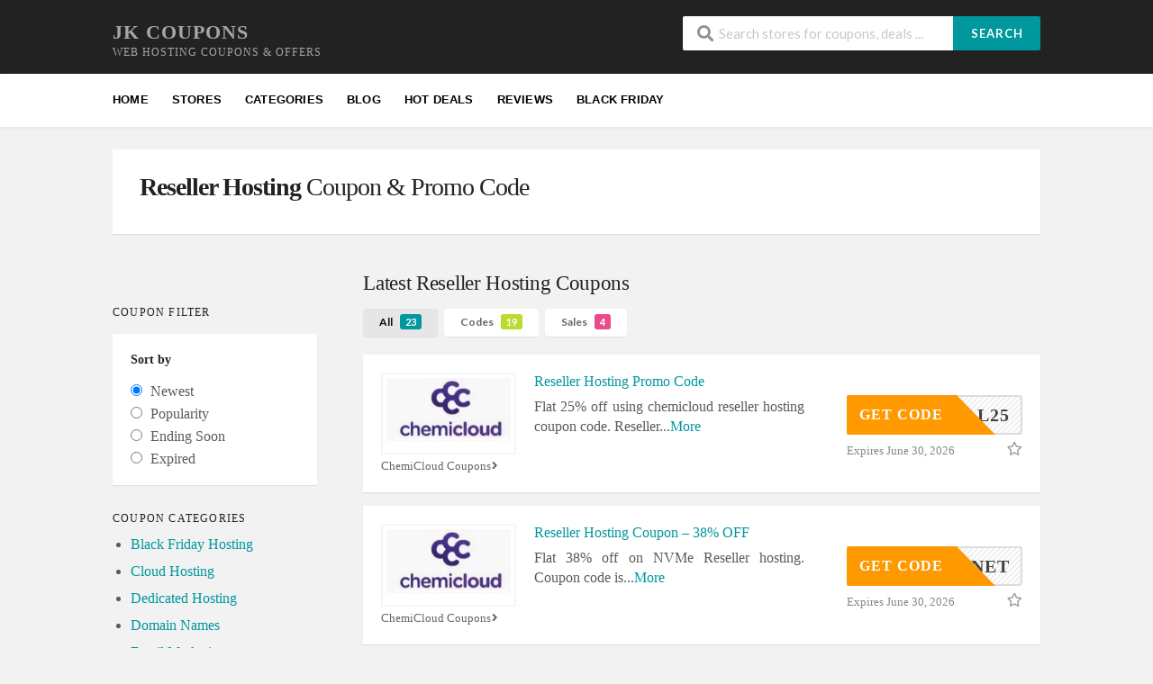

--- FILE ---
content_type: text/html; charset=UTF-8
request_url: https://www.jkcoupons.com/coupon-category/reseller-hosting/
body_size: 51861
content:
<!DOCTYPE html><html lang="en-US" xmlns:og="http://opengraphprotocol.org/schema/" xmlns:fb="http://www.facebook.com/2008/fbml"><head><meta charset="UTF-8"><meta name="viewport" content="width=device-width, initial-scale=1"><link rel="profile" href="http://gmpg.org/xfn/11"><link rel="pingback" href="https://www.jkcoupons.com/xmlrpc.php"><meta name='robots' content='index, follow, max-image-preview:large, max-snippet:-1, max-video-preview:-1' /><title>Reseller Hosting Coupons, Discount and Promotional Offers</title><meta property="og:locale" content="en_US" /><meta property="og:type" content="article" /><meta property="og:title" content="Reseller Hosting Coupons, Discount and Promotional Offers" /><meta property="og:url" content="https://www.jkcoupons.com/coupon-category/reseller-hosting/" /><meta property="og:site_name" content="JK Coupons" /><meta name="twitter:card" content="summary_large_image" /><meta name="twitter:site" content="@JKCoupons" /> <script type="application/ld+json" class="yoast-schema-graph">{"@context":"https://schema.org","@graph":[{"@type":"CollectionPage","@id":"https://www.jkcoupons.com/coupon-category/reseller-hosting/","url":"https://www.jkcoupons.com/coupon-category/reseller-hosting/","name":"Reseller Hosting Coupons, Discount and Promotional Offers","isPartOf":{"@id":"https://www.jkcoupons.com/#website"},"breadcrumb":{"@id":"https://www.jkcoupons.com/coupon-category/reseller-hosting/#breadcrumb"},"inLanguage":"en-US"},{"@type":"BreadcrumbList","@id":"https://www.jkcoupons.com/coupon-category/reseller-hosting/#breadcrumb","itemListElement":[{"@type":"ListItem","position":1,"name":"Home","item":"https://www.jkcoupons.com/"},{"@type":"ListItem","position":2,"name":"Reseller Hosting"}]},{"@type":"WebSite","@id":"https://www.jkcoupons.com/#website","url":"https://www.jkcoupons.com/","name":"JK Coupons","description":"Web Hosting Coupons &amp; Offers","potentialAction":[{"@type":"SearchAction","target":{"@type":"EntryPoint","urlTemplate":"https://www.jkcoupons.com/?s={search_term_string}"},"query-input":{"@type":"PropertyValueSpecification","valueRequired":true,"valueName":"search_term_string"}}],"inLanguage":"en-US"}]}</script> <link rel="alternate" type="application/rss+xml" title="JK Coupons &raquo; Feed" href="https://www.jkcoupons.com/feed/" /><link rel="alternate" type="application/rss+xml" title="JK Coupons &raquo; Comments Feed" href="https://www.jkcoupons.com/comments/feed/" /><link rel="alternate" type="application/rss+xml" title="JK Coupons &raquo; Reseller Hosting Coupon Category Feed" href="https://www.jkcoupons.com/coupon-category/reseller-hosting/feed/" /><style id="litespeed-ccss">.screen-reader-text{border:0;clip:rect(1px,1px,1px,1px);-webkit-clip-path:inset(50%);clip-path:inset(50%);height:1px;margin:-1px;overflow:hidden;padding:0;position:absolute;width:1px;word-wrap:normal!important}html{-ms-text-size-adjust:100%;-webkit-text-size-adjust:100%}body{line-height:1;margin:0;padding:0}aside,header,main,nav,section{display:block}a img{border:0}strong{font-weight:700}img{border:0;-ms-interpolation-mode:bicubic}button,input{color:inherit;font:inherit;margin:0}button{overflow:visible}button{text-transform:none}button{-webkit-appearance:button}button::-moz-focus-inner,input::-moz-focus-inner{border:0;padding:0}button,input{line-height:normal;*overflow:visible}input[type=radio]{padding:0}*,*:before,*:after{box-sizing:border-box}.clearfix:after,.store-listing-item:after,.st-menu:after,.container:after{content:".";display:block;height:0;clear:both;visibility:hidden}.clearfix,.store-listing-item,.st-menu,.container{display:inline-block}.clearfix,.store-listing-item,.st-menu,.container{display:block}.clear{zoom:1}.clear:before,.clear:after{display:table;content:""}.clear:after{clear:both}p,ul,h1,h2,h3,h4,h5{word-break:break-word;word-wrap:break-word}html,body{margin:0;padding:0;height:100%;font-size:14px}body{background:#f8f9f9;height:100%}body,p{font-family:"Open Sans",Helvetica,Arial,sans-serif;font-size:13.5px;line-height:1.8;color:#666}input{font:inherit}a{color:#00979d;text-decoration:none}h1,h2,h3,h4,h5{clear:both;font-family:"Open Sans",Helvetica,Arial,sans-serif;font-weight:400;margin-bottom:20px;margin-top:0;color:#222}h2 a,h3 a{color:#222;text-decoration:none}h1{line-height:1.6;font-size:26px;letter-spacing:-.5px}@media screen and (min-width:790px){h1{font-size:35px}}h2{line-height:1.6;font-size:23px}@media screen and (min-width:790px){h2{font-size:26px}}h3{font-size:20px;line-height:1.6}h4{font-weight:400;font-size:18px}h5{font-size:15px}ul,p{margin-bottom:15px;margin-top:0}img{height:auto;max-width:100%;vertical-align:middle}strong{font-weight:700}i{font-style:italic}ul{padding-left:20px}ul{list-style:disc}ul li{margin:8px 0}input[type=text]{max-width:100%;background-color:transparent;border:1px solid #e9e9e9;-webkit-appearance:none;padding:10px 15.3846153846px;border-radius:2px}button::-moz-focus-inner{border:0;padding:0}input[type=radio]{margin:0 10px}input{outline:0 none}.screen-reader-text{clip:rect(1px,1px,1px,1px);position:absolute!important}.hide{display:none}.fleft{float:left}.fright{float:right}.site{margin:0 auto}.container{max-width:1130px;padding:0 25px;margin:0 auto;position:relative}@media screen and (min-width:790px){.container{padding:0 30px}}@media screen and (min-width:1100px){.container{padding:0 50px}}@media screen and (max-width:500px){.container{padding:0 15px}}@media screen and (max-width:400px){.container{padding:0 10px}}.site-content #content-wrap{padding-top:10px;padding-bottom:10px}.content-area{width:100%;float:none;padding-bottom:40px}@media screen and (min-width:790px){.content-area{width:66.0194174757%;float:left;padding-bottom:0}}.sidebar{width:100%;float:none}@media screen and (min-width:790px){.sidebar{width:29.1262135922%;float:left}}@media screen and (min-width:790px){.left-sidebar .content-area{float:right}}.site-header .logo_area{margin-top:7px}@media screen and (max-width:500px){.site-header .logo_area{float:none;text-align:center;margin-bottom:15px}}.primary-header{padding:18px 0;background:#222;color:rgba(255,255,255,.6)}.title_area .site-title{line-height:1;font-size:22px;text-transform:uppercase;margin-bottom:5px;letter-spacing:1px;font-weight:700}.title_area .site-title a{color:rgba(255,255,255,.6)}.title_area .site-description{color:rgba(255,255,255,.6);font-size:12px;line-height:1;margin-bottom:0;text-transform:uppercase;letter-spacing:1px}.site-navigation{background:#fff;box-shadow:0 0 5px rgba(0,0,0,.12);position:relative;z-index:30}.header-highlight{display:none}.header-highlight a{margin-left:30px;margin-top:7px;display:inline-block}.header-highlight a .highlight-icon{text-align:center;font-size:20px;line-height:1;margin-bottom:8px;color:rgba(255,255,255,.6)}.header-highlight a .highlight-text{line-height:1;color:rgba(255,255,255,.6);text-transform:uppercase;font-size:11px;letter-spacing:1px}.header-highlight a:first-child{margin-left:60px}@media screen and (min-width:1100px){.header-highlight{display:block}}@media screen and (max-width:790px){#header-search{margin-top:5px}}@media screen and (max-width:500px){#header-search{float:none;text-align:center;display:inline-block}}#header-search .header-search-input{float:right}@media screen and (max-width:500px){#header-search .header-search-input{float:none;text-align:center}}#header-search input[type=text]{font-size:15px;border:none;border-radius:2px}@media screen and (min-width:790px){#header-search input[type=text]{width:300px}}@media screen and (max-width:500px){#header-search input[type=text]{width:50%}}#header-search .header-search-submit{background:#00979d;color:#fff;text-transform:uppercase;font-size:13px;letter-spacing:1px;border-top-right-radius:2px;border-bottom-right-radius:2px}@media screen and (max-width:500px){.header_right.fright{float:none;text-align:center}}.st-menu,.st-menu *{margin:0;padding:0;list-style:none}.st-menu ul{position:absolute;display:none;top:100%;left:0;z-index:99}.st-menu li{position:relative}.st-menu>li{float:left}.st-menu a{display:block;position:relative}.st-menu ul{min-width:12em;*width:12em;box-shadow:0 9px 14px rgba(0,0,0,.05);padding-bottom:7px;background:#fff}.st-menu li{white-space:nowrap;*white-space:normal}.st-menu>li:first-child>a{padding-left:0}.st-menu>li>a{font-size:13px;font-weight:600;letter-spacing:.2px;text-transform:uppercase;padding:18px 13px 19px}.st-menu a{color:#888;padding:7px 20px;font-size:13px;font-family:"Open Sans",Helvetica,Arial,sans-serif;text-decoration:none;zoom:1}#nav-toggle{display:none;font-size:20px;padding:13px 0 11px;margin-left:-3px;color:#777}@media screen and (max-width:790px){.primary-navigation .st-menu{width:100%!important;display:none}#nav-toggle{display:block}}.store-thumb{border:2px solid #f5f5f5;border-radius:2px;display:block}.store-thumb img{float:left;width:100%;height:auto}.store-thumb a,.store-thumb .thumb-padding{display:block;padding:4px;width:100%}.store-thumb a:after,.store-thumb .thumb-padding:after{content:".";display:block;height:0;clear:both;visibility:hidden}.store-listing-item{padding:10px 10px 6px;margin-bottom:5px}@media screen and (max-width:500px){.store-listing-item{padding:10px 10px 5px;overflow:hidden}}.store-listing-item .store-thumb-link{float:none;display:block;margin-right:0}@media screen and (min-width:400px){.store-listing-item .store-thumb-link{float:none;margin-right:0}}@media screen and (min-width:500px){.store-listing-item .store-thumb-link{float:left;margin-right:20px}}@media screen and (max-width:500px){.store-listing-item .store-thumb-link{width:110px;float:left;margin-right:10px}}.store-listing-item .store-thumb-link .store-thumb{width:150px;max-width:150px;margin-bottom:5px}.store-listing-item .store-thumb-link .store-thumb img{max-width:100%;height:auto}@media screen and (max-width:500px){.store-listing-item .store-thumb-link .store-thumb{width:100%;max-width:100%}}.store-listing-item .store-thumb-link .store-thumb a{padding:4px;text-align:center}.store-listing-item .store-thumb-link .store-name{line-height:1.3}.store-listing-item .store-thumb-link .store-name a{max-width:150px;text-overflow:ellipsis;white-space:nowrap;overflow:hidden}.store-listing-item .store-thumb-link .store-name a{display:inline-block;font-size:13px;color:#666;text-align:center}@media screen and (max-width:500px){.store-listing-item .store-thumb-link .store-name a{width:100%;margin-bottom:10px}}.store-listing-item .store-thumb-link .store-name a i{margin-left:-3px}.store-listing-item .latest-coupon{max-width:100%;max-width:250px;margin-right:0;float:left}@media screen and (min-width:400px){.store-listing-item .latest-coupon{width:100%;max-width:100%}}@media screen and (min-width:500px){.store-listing-item .latest-coupon{margin-right:20px;max-width:270px}}@media screen and (max-width:500px){.store-listing-item .latest-coupon{overflow:hidden;max-width:auto;width:auto;float:none}}@media screen and (min-width:790px){.store-listing-item .latest-coupon{margin-right:10px;max-width:228px}}@media screen and (min-width:1100px){.store-listing-item .latest-coupon{max-width:250px;margin-right:20px}}.store-listing-item .latest-coupon .coupon-title{font-size:16px;margin-bottom:5px;font-weight:500;margin-top:-2px;line-height:1.5}@media screen and (max-width:500px){.store-listing-item .latest-coupon .coupon-title{line-height:1.3;margin-top:3px}}.store-listing-item .latest-coupon .coupon-title a{color:#00979d}@media screen and (max-width:500px){.store-listing-item .latest-coupon .coupon-des{display:none}}.store-listing-item .coupon-detail{margin-top:25px;float:left}@media screen and (max-width:400px){.store-listing-item .coupon-detail{float:left;width:100%}}@media screen and (min-width:500px){.store-listing-item .coupon-detail{float:right}}@media screen and (max-width:500px){.store-listing-item .coupon-detail{display:none}}.store-listing-item .coupon-detail .exp-text{font-size:13px;display:block;margin-top:5px;margin-bottom:-2px;color:#888}@media screen and (max-width:500px){.store-listing-item .coupon-detail .exp-text{margin-top:0}}.store-listing-item .coupon-save{float:right;font-size:15px;margin-right:-4px;margin-top:-2px;color:#999}.coupon-item .coupon-des-full{display:none}.coupon-modal{background:#f8f9f9}.coupon-modal .coupon-header{padding:10px 25px 30px;position:relative;background:#fff}@media screen and (min-width:500px){.coupon-modal .coupon-header{padding:10px 25px 10px}}.coupon-modal .coupon-header .coupon-store-thumb{float:none;display:block;text-align:center;margin-right:0}.coupon-modal .coupon-header .coupon-store-thumb img{max-height:50px;width:auto}@media screen and (min-width:500px){.coupon-modal .coupon-header .coupon-store-thumb{float:left;margin-right:10px}}.coupon-modal .coupon-header .coupon-title{font-size:16px;line-height:1.7;margin-top:11px;max-width:100%;padding-right:15px;text-overflow:ellipsis;white-space:nowrap;position:relative;overflow:hidden;color:#222}@media screen and (min-width:500px){.coupon-modal .coupon-header .coupon-title{float:left;max-width:73%}}.coupon-modal .coupon-header .close{position:absolute;right:25px;top:25px;width:18px;height:18px;background:url(/wp-content/themes/wp-coupon/assets/images/close.svg) no-repeat center center}.coupon-modal .coupon-content{padding:30px 0 35px;margin:0 4%;width:92%}@media screen and (min-width:500px){.coupon-modal .coupon-content{width:60%;padding:50px 0 55px;margin:0 20%}}.coupon-modal .coupon-content p.coupon-type-text{display:inline-block;font-size:12px;letter-spacing:1.2px;margin-bottom:8px;text-transform:uppercase}@media screen and (min-width:500px){.coupon-modal .coupon-content p.coupon-type-text{font-size:13px}}.coupon-modal .coupon-content .modal-code{background:#fff;text-align:center;margin-bottom:17px;display:block}.coupon-modal .coupon-content .modal-code .coupon-code{display:block}.coupon-modal .coupon-content .modal-code .coupon-code:after{clear:both;content:" ";display:block}.coupon-modal .coupon-content .modal-code .coupon-code .input{width:100%;max-width:100%}.coupon-modal .coupon-content .modal-code .action{padding:20px;max-width:100%}@media screen and (max-width:500px){.coupon-modal .coupon-content .modal-code .action{padding:20px 0}}@media screen and (max-width:500px){.coupon-modal .coupon-content .modal-code .action.ui.fluid.input{display:block}}@media screen and (max-width:500px){.coupon-modal .coupon-content .modal-code .action.ui.fluid.input>input.code-text{border-right:2px dashed #f90!important;border-top-right-radius:3px!important;border-bottom-right-radius:3px!important}}@media screen and (max-width:500px){.coupon-modal .coupon-content .modal-code .action.ui.fluid.input .button{border-radius:.28571429rem}}.coupon-modal .coupon-content .modal-code .action .button{display:-webkit-box;display:flex}@media screen and (max-width:500px){.coupon-modal .coupon-content .modal-code .action .button{width:auto!important;display:block;margin-left:auto;margin-top:10px;max-width:100%;-webkit-box-flex:0;flex:none;float:none;clear:both;margin-right:auto}}.coupon-modal .coupon-content .modal-code .code-text{background:#fff1db;display:-webkit-box;display:flex;-webkit-box-flex:1;flex:1 0 auto;padding:8px 10px 10px;font-size:25px;font-weight:700;border:2px dashed #f90;color:#000;border-radius:3px;width:inherit;letter-spacing:2px}@media screen and (min-width:500px){.coupon-modal .coupon-content .modal-code .code-text{font-size:30px}}@media screen and (max-width:500px){.coupon-modal .coupon-content .modal-code .code-text{width:100%!important;text-align:center}}.coupon-modal .coupon-content .user-ratting{position:relative;float:left;display:inline-block;margin-bottom:15px}.coupon-modal .coupon-content .user-ratting .ui.button{border-radius:2px;font-size:20px;padding:8px;border-color:#ddd;box-shadow:none}.coupon-modal .coupon-content .user-ratting .ui.button i{color:#999}.coupon-modal .coupon-content .go-store{float:right}.coupon-modal .coupon-content .deal-actived{display:inline-block;margin:20px 0;padding:15px 26px}.coupon-modal .coupon-content .user-ratting-text{font-size:12px;letter-spacing:1.2px;text-transform:uppercase}.coupon-modal .coupon-content .show-detail{float:right;font-size:12px;letter-spacing:1.2px;text-transform:uppercase;margin-right:-6px}.coupon-modal .coupon-content .show-detail a{color:#666}.coupon-modal .coupon-content .coupon-popup-detail{margin-top:30px}.coupon-modal .coupon-content .coupon-popup-detail p{font-size:13px;margin-bottom:5px}.coupon-modal .coupon-content .coupon-popup-detail p:last-child{margin-bottom:0}.coupon-modal .coupon-footer{padding:10px 25px;background:#fff}.coupon-modal .coupon-footer ul{list-style:none;margin:0;padding:0}@media screen and (min-width:500px){.coupon-modal .coupon-footer ul li{padding:0;display:inline-block;float:left;margin-left:15px}.coupon-modal .coupon-footer ul li:first-child{margin-left:0}.coupon-modal .coupon-footer ul li:last-child{float:right;margin-left:0}}.coupon-modal .coupon-footer ul li a,.coupon-modal .coupon-footer ul li span{font-size:12px;color:#999}.coupon-modal .coupon-footer ul li a i,.coupon-modal .coupon-footer ul li span i{margin-left:0;margin-right:0;color:#ccc}.coupon-modal .coupon-footer .modal-share{position:relative;margin:0;padding:8px 0}.widget-area .widget{margin-bottom:30px}.widget-area .widget .widget-title{font-size:12px;text-transform:uppercase;margin-bottom:10px;letter-spacing:1.2px;font-weight:500}.coupon-item [data-tooltip][data-inverted]:after,.coupon-item [data-tooltip][data-inverted]:before,.modal [data-tooltip][data-inverted]:after,.coupon-item [data-tooltip][data-inverted]:before{font-size:12px;letter-spacing:0px}.couponcat-sortby-wrapper.ui.list{padding:20px}.couponcat-sortby-wrapper.ui.list:last-child{padding-bottom:20px}.couponcat-sortby-wrapper .item .coupon-cat-sortby{margin-left:0;margin-right:5px}.custom-page-header{margin-top:25px}.custom-page-header .inner{background:#fff;padding:0 15px 15px}@media screen and (min-width:790px){.custom-page-header .inner{padding:0 30px 30px}}.custom-page-header .inner-content{padding-top:20px}.custom-page-header h1{font-weight:300;margin-bottom:7px;margin-top:3px;line-height:1.6;letter-spacing:-1px}.custom-page-header h1 strong{font-weight:700}.custom-page-header .header-content{overflow:hidden}.custom-page-header .header-content{font-size:16px;font-weight:300}.coupon-filter{margin-bottom:20px}.coupon-filter .filter-coupons-buttons:after{content:"";display:table;clear:both}.coupon-filter .filter-coupons-buttons .store-filter-button{background:#fff;box-shadow:0 1px 1px rgba(0,0,0,.08);position:relative}.coupon-filter .filter-coupons-buttons .store-filter-button .offer-count{font-size:11px;background:#00979d;padding:2px 6px 2px;margin-left:6px;color:#fff;border-radius:3px}.coupon-filter .filter-coupons-buttons .coupons-types-wrap{float:left}@media screen and (max-width:790px){.coupon-filter .filter-coupons-buttons .coupons-types-wrap .couponlist-smallscreen-info{display:block}.coupon-filter .filter-coupons-buttons .coupons-types-wrap .couponlist-smallscreen-info .store-filter-button{background:0 0;box-shadow:none}.coupon-filter .filter-coupons-buttons .coupons-types-wrap .couponlist-smallscreen-info .ui.button{background:#fff;box-shadow:0 2px 4px 0 rgba(34,36,38,.12),0 2px 10px 0 rgba(34,36,38,.15)!important}.coupon-filter .filter-coupons-buttons .coupons-types-wrap .coupon-types-list{display:none}}@media screen and (max-width:500px){.coupon-filter .filter-coupons-buttons .coupons-types-wrap .couponlist-smallscreen-info .store-filter-button .offer-count{font-size:10px}}.tax-coupon_category .widget_coupon_cat_filter{margin-top:40px}.shadow-box{box-shadow:0 1px 1px rgba(0,0,0,.08);background:#fff}.wpb_content_element{margin-bottom:40px}.section-heading{font-size:23px;letter-spacing:-.3px;font-weight:300;margin-bottom:14px}.ui.modal{background:#f5f5f5;border-radius:0}@media screen and (min-width:1100px){.ui.modal{margin:0 0 0 -21%;width:50%}}.ui.btn{background:#f90;color:#fff;text-transform:uppercase;margin-right:0;letter-spacing:1px;font-size:13px;box-shadow:0 -1px 0 0 rgba(0,0,0,.1) inset;padding:13px 16px}.ui.btn.btn_secondary{color:#fff;background:#f90}.coupon-button-type .coupon-code{line-height:1;padding:14px 38px;background:#f90;color:#fff;font-size:16px;font-weight:600;display:inline-block;letter-spacing:1px;text-transform:uppercase;border-radius:3px;margin-bottom:2px;min-width:195px;text-align:center;width:100%}@media screen and (max-width:500px){.coupon-button-type .coupon-code{padding:9px;font-size:14px}}.coupon-button-type .coupon-code{color:#444;background:-webkit-linear-gradient(135deg,rgba(0,0,0,.06) 10%,rgba(0,0,0,0) 15%,rgba(0,0,0,0) 35%,rgba(0,0,0,.06) 40%,rgba(0,0,0,.06) 60%,rgba(0,0,0,0) 65%,rgba(0,0,0,0) 85%,rgba(0,0,0,.06) 90%) repeat scroll 0 0/6px 6px rgba(0,0,0,0);background:linear-gradient(315deg,rgba(0,0,0,.06) 10%,rgba(0,0,0,0) 15%,rgba(0,0,0,0) 35%,rgba(0,0,0,.06) 40%,rgba(0,0,0,.06) 60%,rgba(0,0,0,0) 65%,rgba(0,0,0,0) 85%,rgba(0,0,0,.06) 90%) repeat scroll 0 0/6px 6px rgba(0,0,0,0);text-align:right;padding:10px 12px;font-size:20px;border:2px solid #ddd;position:relative}@media screen and (max-width:500px){.coupon-button-type .coupon-code{padding:5px}}.coupon-button-type .coupon-code .code-text{text-transform:uppercase}.coupon-button-type .coupon-code .get-code{position:absolute;left:-2px;top:-2px;background:#f90;color:#fff;font-size:16px;padding:14px 15px 14px 14px;border-top-left-radius:2px;border-bottom-left-radius:2px;min-width:55%;text-align:left}@media screen and (max-width:500px){.coupon-button-type .coupon-code .get-code{padding:9px}}.coupon-button-type .coupon-code .get-code:after{content:"";display:block;width:0;height:0;border-top:45px solid transparent;border-left:44px solid #f90;position:absolute;right:-43px;top:-1px}@media screen and (max-width:500px){.coupon-button-type .coupon-code .get-code:after{border-top:35px solid transparent;border-left:34px solid #f90;right:-33px}}*,:after,:before{box-sizing:inherit}html{box-sizing:border-box}input[type=text]{-webkit-appearance:none;-moz-appearance:none}html{line-height:1.15;-ms-text-size-adjust:100%;-webkit-text-size-adjust:100%}body{margin:0}aside,header,nav,section{display:block}h1{font-size:2em;margin:.67em 0}main{display:block}a{background-color:transparent;-webkit-text-decoration-skip:objects}strong{font-weight:inherit}strong{font-weight:bolder}img{border-style:none}button,input{font-family:sans-serif;font-size:100%;line-height:1.15;margin:0}button,input{overflow:visible}button{text-transform:none}button{-webkit-appearance:button}button::-moz-focus-inner{border-style:none;padding:0}button:-moz-focusring{outline:1px dotted ButtonText}[type=radio]{box-sizing:border-box;padding:0}::-webkit-file-upload-button{-webkit-appearance:button;font:inherit}body,html{height:100%}html{font-size:14px}body{margin:0;padding:0;overflow-x:hidden;min-width:320px;background:#fff;font-family:Lato,'Helvetica Neue',Arial,Helvetica,sans-serif;font-size:16px;line-height:1.4285em;color:rgba(0,0,0,.87);font-smoothing:antialiased}h1,h2,h3,h4,h5{font-family:Lato,'Helvetica Neue',Arial,Helvetica,sans-serif;line-height:1.28571429em;margin:calc(2rem - .14285714em) 0 1rem;font-weight:700;padding:0}h1{min-height:1rem;font-size:2rem}h2{font-size:1.71428571rem}h3{font-size:1.28571429rem}h4{font-size:1.07142857rem}h5{font-size:1rem}h1:first-child,h2:first-child,h3:first-child,h4:first-child,h5:first-child{margin-top:0}h1:last-child{margin-bottom:0}p{margin:0 0 1em;line-height:1.4285em}p:first-child{margin-top:0}p:last-child{margin-bottom:0}a{color:#4183c4;text-decoration:none}::-webkit-selection{background-color:#cce2ff;color:rgba(0,0,0,.87)}input::-webkit-selection{background-color:rgba(100,100,100,.4);color:rgba(0,0,0,.87)}body ::-webkit-scrollbar{-webkit-appearance:none;width:10px;height:10px}body ::-webkit-scrollbar-track{background:rgba(0,0,0,.1);border-radius:0}body ::-webkit-scrollbar-thumb{border-radius:5px;background:rgba(0,0,0,.25)}.ui.button{display:inline-block;min-height:1em;outline:0;border:none;vertical-align:baseline;background:#e0e1e2 none;color:rgba(0,0,0,.6);font-family:Lato,'Helvetica Neue',Arial,Helvetica,sans-serif;margin:0 .25em 0 0;padding:.78571429em 1.5em .78571429em;text-transform:none;text-shadow:none;font-weight:700;line-height:1em;font-style:normal;text-align:center;text-decoration:none;border-radius:.28571429rem;box-shadow:0 0 0 1px transparent inset,0 0 0 0 rgba(34,36,38,.15) inset;will-change:''}.ui.facebook.button{background-color:#3b5998;color:#fff;text-shadow:none;background-image:none;box-shadow:0 0 0 0 rgba(34,36,38,.15) inset}.ui.twitter.button{background-color:#55acee;color:#fff;text-shadow:none;background-image:none;box-shadow:0 0 0 0 rgba(34,36,38,.15) inset}.ui.button>.icon:not(.button){height:.85714286em;opacity:.8;margin:0 .42857143em 0 -.21428571em;vertical-align:'';color:''}.ui.button:not(.icon)>.icon:not(.button):not(.dropdown){margin:0 .42857143em 0 -.21428571em}.ui.button:not(.icon)>.right.icon:not(.button):not(.dropdown){margin:0 -.21428571em 0 .42857143em}.ui.tiny.button{font-size:.85714286rem}.ui.button,.ui.buttons .button{font-size:1rem}.ui.icon.button,.ui.icon.buttons .button{padding:.78571429em}.ui.icon.button>.icon,.ui.icon.buttons .button>.icon{opacity:.9;margin:0!important;vertical-align:top}.ui.basic.buttons .button{background:transparent none!important;color:rgba(0,0,0,.6)!important;font-weight:400;border-radius:.28571429rem;text-transform:none;text-shadow:none!important;box-shadow:0 0 0 1px rgba(34,36,38,.15) inset}.ui.basic.buttons{box-shadow:none;border:1px solid rgba(34,36,38,.15);border-radius:.28571429rem}.ui.basic.buttons .button{border-radius:0}.ui.basic.buttons .button{border-left:1px solid rgba(34,36,38,.15);box-shadow:none}.ui.labeled.icon.button{position:relative;padding-left:4.07142857em!important;padding-right:1.5em!important}.ui.labeled.icon.button>.icon{position:absolute;height:100%;line-height:1;border-radius:0;border-top-left-radius:inherit;border-bottom-left-radius:inherit;text-align:center;margin:0;width:2.57142857em;background-color:rgba(0,0,0,.05);color:'';box-shadow:-1px 0 0 0 transparent inset}.ui.labeled.icon.button>.icon{top:0;left:0}.ui[class*="right labeled"].icon.button{padding-right:4.07142857em!important;padding-left:1.5em!important}.ui[class*="right labeled"].icon.button>.icon{left:auto;right:0;border-radius:0;border-top-right-radius:inherit;border-bottom-right-radius:inherit;box-shadow:1px 0 0 0 transparent inset}.ui.labeled.icon.button>.icon:after,.ui.labeled.icon.button>.icon:before{display:block;position:absolute;width:100%;top:50%;text-align:center;-webkit-transform:translateY(-50%);-ms-transform:translateY(-50%);transform:translateY(-50%)}.ui.buttons{display:-webkit-inline-box;display:inline-flex;-webkit-box-orient:horizontal;-webkit-box-direction:normal;flex-direction:row;font-size:0;vertical-align:baseline;margin:0 .25em 0 0}.ui.buttons:after{content:".";display:block;height:0;clear:both;visibility:hidden}.ui.buttons .button{-webkit-box-flex:1;flex:1 0 auto;margin:0;border-radius:0;margin:0}.ui.buttons>.ui.button:not(.basic):not(.inverted){box-shadow:0 0 0 1px transparent inset,0 0 0 0 rgba(34,36,38,.15) inset}.ui.buttons .button:first-child{border-left:none;margin-left:0;border-top-left-radius:.28571429rem;border-bottom-left-radius:.28571429rem}.ui.buttons .button:last-child{border-top-right-radius:.28571429rem;border-bottom-right-radius:.28571429rem}i.icon{display:inline-block;opacity:1;margin:0 .25rem 0 0;width:1.18em;height:1em;font-family:Icons;font-style:normal;font-weight:400;text-decoration:inherit;text-align:center;speak:none;font-smoothing:antialiased;-moz-osx-font-smoothing:grayscale;-webkit-font-smoothing:antialiased;-webkit-backface-visibility:hidden;backface-visibility:hidden}i.icon:before{background:0 0!important}i.icon{font-size:1em}i.icon.angle.down:before{content:"\f107"}i.icon.angle.right:before{content:"\f105"}i.icon.copy:before{content:"\f0c5"}i.icon.facebook:before{content:"\f09a"}i.icon.frown:before{content:"\f119"}i.icon.search:before{content:"\f002"}i.icon.share:before{content:"\f064"}i.icon.share.alternate:before{content:"\f1e0"}i.icon.sliders.horizontal:before{content:"\f1de"}i.icon.smile:before{content:"\f118"}i.icon.star:before{content:"\f005"}i.icon.twitter:before{content:"\f099"}i.icon.wifi:before{content:"\f1eb"}i.icon.content:before{content:"\f0c9"}i.icon.sliders:before{content:"\f1de"}i.icon.outline{font-family:outline-icons}i.icon.frown.outline:before{content:"\f119"}i.icon.smile.outline:before{content:"\f118"}i.icon.star.outline:before{content:"\f005"}i.icon.facebook,i.icon.twitter{font-family:brand-icons}.ui.input{position:relative;font-weight:400;font-style:normal;display:-webkit-inline-box;display:inline-flex;color:rgba(0,0,0,.87)}.ui.input>input{margin:0;max-width:100%;-webkit-box-flex:1;flex:1 0 auto;outline:0;text-align:left;line-height:1.21428571em;font-family:Lato,'Helvetica Neue',Arial,Helvetica,sans-serif;padding:.67857143em 1em;background:#fff;border:1px solid rgba(34,36,38,.15);color:rgba(0,0,0,.87);border-radius:.28571429rem;box-shadow:none}.ui.input>input::-webkit-input-placeholder{color:rgba(191,191,191,.87)}.ui.input>input::-moz-placeholder{color:rgba(191,191,191,.87)}.ui.input>input:-ms-input-placeholder{color:rgba(191,191,191,.87)}.ui.icon.input>i.icon{position:absolute;line-height:1;text-align:center;top:0;right:0;margin:0;height:100%;width:2.67142857em;opacity:.5;border-radius:0 .28571429rem .28571429rem 0}.ui.icon.input>input{padding-right:2.67142857em!important}.ui.icon.input>i.icon:after,.ui.icon.input>i.icon:before{left:0;position:absolute;text-align:center;top:50%;width:100%;margin-top:-.5em}.ui[class*="left icon"].input>i.icon{right:auto;left:1px;border-radius:.28571429rem 0 0 .28571429rem}.ui[class*="left icon"].input>input{padding-left:2.67142857em!important;padding-right:1em!important}.ui.action.input>.button{display:-webkit-box;display:flex;-webkit-box-align:center;align-items:center;-webkit-box-flex:0;flex:0 0 auto}.ui.action.input>.button{padding-top:.78571429em;padding-bottom:.78571429em;margin:0}.ui.action.input:not([class*="left action"])>input{border-top-right-radius:0!important;border-bottom-right-radius:0!important;border-right-color:transparent!important}.ui.action.input:not([class*="left action"])>.button:not(:first-child){border-radius:0}.ui.action.input:not([class*="left action"])>.button:last-child{border-radius:0 .28571429rem .28571429rem 0}.ui.fluid.input{display:-webkit-box;display:flex}.ui.fluid.input>input{width:0!important}.ui.input{font-size:1em}.ui.large.input{font-size:1.14285714em}.ui.massive.input{font-size:1.71428571em}.ui.list{list-style-type:none;margin:1em 0;padding:0}.ui.list:last-child{margin-bottom:0;padding-bottom:0}.ui.list>.item{display:list-item;table-layout:fixed;list-style-type:none;list-style-position:outside;padding:.21428571em 0;line-height:1.14285714em}.ui.list>.item:after{content:'';display:block;height:0;clear:both;visibility:hidden}.ui.list>.item:last-child{padding-bottom:0}.ui.list{font-size:1em}.ui.dropdown{position:relative;display:inline-block;outline:0;text-align:left}.ui.dropdown .menu{position:absolute;display:none;outline:0;top:100%;min-width:-webkit-max-content;min-width:-moz-max-content;min-width:max-content;margin:0;padding:0;background:#fff;font-size:1em;text-shadow:none;text-align:left;box-shadow:0 2px 3px 0 rgba(34,36,38,.15);border:1px solid rgba(34,36,38,.15);border-radius:.28571429rem;z-index:11;will-change:transform,opacity}.ui.dropdown>.text{display:inline-block}.ui.button.dropdown .menu{min-width:100%}.ui.inline.dropdown{display:inline-block;color:inherit}.ui.inline.dropdown>.text{font-weight:700}.ui.inline.dropdown .menu{margin-top:.21428571em;border-radius:.28571429rem}.ui.dropdown .menu{left:0}.ui.floating.dropdown .menu{left:0;right:auto;box-shadow:0 2px 4px 0 rgba(34,36,38,.12),0 2px 10px 0 rgba(34,36,38,.15)!important;border-radius:.28571429rem!important}.ui.floating.dropdown>.menu{margin-top:.5em!important;border-radius:.28571429rem!important}.ui.modal{display:none;z-index:1001;text-align:left;background:#fff;border:none;box-shadow:1px 3px 3px 0 rgba(0,0,0,.2),1px 3px 15px 2px rgba(0,0,0,.2);-webkit-transform-origin:50% 25%;-ms-transform-origin:50% 25%;transform-origin:50% 25%;-webkit-box-flex:0;flex:0 0 auto;border-radius:.28571429rem;will-change:top,left,margin,transform,opacity}.ui.modal>:first-child:not(.icon){border-top-left-radius:.28571429rem;border-top-right-radius:.28571429rem}.ui.modal>:last-child{border-bottom-left-radius:.28571429rem;border-bottom-right-radius:.28571429rem}.ui.modal>.content{display:block;width:100%;font-size:1em;line-height:1.4;padding:1.5rem;background:#fff}@media only screen and (max-width:767px){.ui.modal{width:95%;margin:0}}@media only screen and (min-width:768px){.ui.modal{width:88%;margin:0}}@media only screen and (min-width:992px){.ui.modal{width:850px;margin:0}}@media only screen and (min-width:1200px){.ui.modal{width:900px;margin:0}}@media only screen and (min-width:1920px){.ui.modal{width:950px;margin:0}}@media only screen and (max-width:767px){.ui.modal>.content{display:block;padding:1rem!important}}.ui.modal .scrolling.content{max-height:calc(70vh);overflow:auto}.ui.modal{font-size:1rem}.ui.popup{display:none;position:absolute;top:0;right:0;min-width:-webkit-min-content;min-width:-moz-min-content;min-width:min-content;z-index:1900;border:1px solid #d4d4d5;line-height:1.4285em;max-width:250px;background:#fff;padding:.833em 1em;font-weight:400;font-style:normal;color:rgba(0,0,0,.87);border-radius:.28571429rem;box-shadow:0 2px 4px 0 rgba(34,36,38,.12),0 2px 10px 0 rgba(34,36,38,.15)}.ui.popup:before{position:absolute;content:'';width:.71428571em;height:.71428571em;background:#fff;-webkit-transform:rotate(45deg);-ms-transform:rotate(45deg);transform:rotate(45deg);z-index:2;box-shadow:1px 1px 0 0 #bababc}[data-tooltip]{position:relative}[data-tooltip]:before{position:absolute;content:'';font-size:1rem;width:.71428571em;height:.71428571em;background:#fff;-webkit-transform:rotate(45deg);-ms-transform:rotate(45deg);transform:rotate(45deg);z-index:2;box-shadow:1px 1px 0 0 #bababc}[data-tooltip]:after{content:attr(data-tooltip);position:absolute;text-transform:none;text-align:left;white-space:nowrap;font-size:1rem;border:1px solid #d4d4d5;line-height:1.4285em;max-width:none;background:#fff;padding:.833em 1em;font-weight:400;font-style:normal;color:rgba(0,0,0,.87);border-radius:.28571429rem;box-shadow:0 2px 4px 0 rgba(34,36,38,.12),0 2px 10px 0 rgba(34,36,38,.15);z-index:1}[data-tooltip]:after,[data-tooltip]:before{visibility:hidden}[data-tooltip]:before{opacity:0;-webkit-transform:rotate(45deg) scale(0)!important;-ms-transform:rotate(45deg) scale(0)!important;transform:rotate(45deg) scale(0)!important;-webkit-transform-origin:center top;-ms-transform-origin:center top;transform-origin:center top}[data-tooltip]:after{opacity:1;-webkit-transform-origin:center bottom;-ms-transform-origin:center bottom;transform-origin:center bottom}[data-tooltip]:after,[data-tooltip][data-position="top center"]:after{-webkit-transform:translateX(-50%) scale(0)!important;-ms-transform:translateX(-50%) scale(0)!important;transform:translateX(-50%) scale(0)!important}[data-tooltip][data-inverted]:before{box-shadow:none!important}[data-tooltip][data-inverted]:before{background:#1b1c1d}[data-tooltip][data-inverted]:after{background:#1b1c1d;color:#fff;border:none;box-shadow:none}[data-position="top center"][data-tooltip]:after{top:auto;right:auto;left:50%;bottom:100%;-webkit-transform:translateX(-50%);-ms-transform:translateX(-50%);transform:translateX(-50%);margin-bottom:.5em}[data-position="top center"][data-tooltip]:before{top:auto;right:auto;bottom:100%;left:50%;background:#fff;margin-left:-.07142857rem;margin-bottom:.14285714rem}[data-position~=top][data-tooltip]:before{background:#fff}[data-inverted][data-position~=top][data-tooltip]:before{background:#1b1c1d}.ui.popup{margin:0}.ui.top.popup{margin:0 0 .71428571em}.ui.top.right.popup{-webkit-transform-origin:right bottom;-ms-transform-origin:right bottom;transform-origin:right bottom}.ui.top.right.popup{margin-right:0}.ui.top.right.popup:before{bottom:-.30714286em;right:1em;top:auto;left:auto;margin-left:0}.ui.top.popup:before{background:#fff}.ui.popup{font-size:1rem}.ui.search{position:relative}.ui.search>.prompt{margin:0;outline:0;-webkit-appearance:none;text-shadow:none;font-style:normal;font-weight:400;line-height:1.21428571em;padding:.67857143em 1em;font-size:1em;background:#fff;border:1px solid rgba(34,36,38,.15);color:rgba(0,0,0,.87);box-shadow:0 0 0 0 transparent inset}.ui.search .prompt{border-radius:500rem}.ui.search>.results{display:none;position:absolute;top:100%;left:0;-webkit-transform-origin:center top;-ms-transform-origin:center top;transform-origin:center top;white-space:normal;background:#fff;margin-top:.5em;width:18em;border-radius:.28571429rem;box-shadow:0 2px 4px 0 rgba(34,36,38,.12),0 2px 10px 0 rgba(34,36,38,.15);border:1px solid #d4d4d5;z-index:998}.ui.search{font-size:1em}.ui.large.search{font-size:1.14285714em}@media only screen and (max-width:767px){.ui.search .results{max-width:calc(100vw - 2rem)}}.transition{-webkit-animation-iteration-count:1;animation-iteration-count:1;-webkit-animation-duration:.3s;animation-duration:.3s;-webkit-animation-timing-function:ease;animation-timing-function:ease;-webkit-animation-fill-mode:both;animation-fill-mode:both}@media screen and (max-width:500px){.store-listing-item .store-thumb-link{width:auto;float:none;margin:0 auto}.store-listing-item .coupon-detail{display:block;width:auto;margin-top:10px;float:left}.store-listing-item .latest-coupon .coupon-des{display:block}}</style><link rel="preload" data-asynced="1" data-optimized="2" as="style" onload="this.onload=null;this.rel='stylesheet'" href="https://www.jkcoupons.com/wp-content/litespeed/css/879a4ac0bcefff62907015237801c246.css?ver=6fb8a" /><script src="[data-uri]" defer></script> <script type="text/javascript" src="https://www.jkcoupons.com/wp-includes/js/jquery/jquery.min.js" id="jquery-core-js"></script> <link rel="https://api.w.org/" href="https://www.jkcoupons.com/wp-json/" /><link rel="EditURI" type="application/rsd+xml" title="RSD" href="https://www.jkcoupons.com/xmlrpc.php?rsd" /><meta name="generator" content="WordPress 6.9" /><meta name="generator" content="Redux 4.5.10" /><meta name="mpu-version" content="1.2.8" /><!--[if lt IE 9]><script src="https://www.jkcoupons.com/wp-content/themes/wp-coupon/assets/js/libs/html5.min.js"></script><![endif]--><link rel="icon" href="https://www.jkcoupons.com/wp-content/uploads/2018/06/fevicon-115x115.jpg" sizes="32x32" /><link rel="icon" href="https://www.jkcoupons.com/wp-content/uploads/2018/06/fevicon.jpg" sizes="192x192" /><link rel="apple-touch-icon" href="https://www.jkcoupons.com/wp-content/uploads/2018/06/fevicon.jpg" /><meta name="msapplication-TileImage" content="https://www.jkcoupons.com/wp-content/uploads/2018/06/fevicon.jpg" />
 <script src="https://www.googletagmanager.com/gtag/js?id=G-GK0MMMR9E9" defer data-deferred="1"></script> <script src="[data-uri]" defer></script> </head><body class="archive tax-coupon_category term-reseller-hosting term-52 wp-theme-wp-coupon chrome linux"><div id="page" class="hfeed site"><header id="masthead" class="ui page site-header" role="banner"><div class="primary-header"><div class="container"><div class="logo_area fleft"><div class="title_area"><h2 class="site-title"><a href="https://www.jkcoupons.com/" title="JK Coupons" rel="home">JK Coupons</a></h2><p class="site-description">Web Hosting Coupons &amp; Offers</p></div></div><div class="header-highlight fleft">
<a href="#"><div class="highlight-icon"></div><div class="highlight-text"></div>
</a></div><div class="header_right fright"><form action="https://www.jkcoupons.com/" method="get" id="header-search"><div class="header-search-input ui search large action left icon input">
<input autocomplete="off" class="prompt" name="s" placeholder="Search stores for coupons, deals ..." type="text">
<i class="search icon"></i>
<button class="header-search-submit ui button">Search</button><div class="results"></div></div><div class="clear"></div></form></div></div></div><div id="site-header-nav" class="site-navigation"><div class="container"><nav class="primary-navigation clearfix fleft" role="navigation">
<a href="#content" class="screen-reader-text skip-link">Skip to content</a><div id="nav-toggle"><i class="content icon"></i></div><ul class="st-menu"><li id="menu-item-552" class="menu-item menu-item-type-custom menu-item-object-custom menu-item-552"><a href="https://jkcoupons.com">Home</a></li><li id="menu-item-507" class="menu-item menu-item-type-post_type menu-item-object-page menu-item-507"><a href="https://www.jkcoupons.com/all-stores/">Stores</a></li><li id="menu-item-508" class="menu-item menu-item-type-post_type menu-item-object-page menu-item-508"><a href="https://www.jkcoupons.com/coupon-categories/">Categories</a></li><li id="menu-item-504" class="menu-item menu-item-type-post_type menu-item-object-page current_page_parent menu-item-504"><a href="https://www.jkcoupons.com/blog/">Blog</a></li><li id="menu-item-1706" class="menu-item menu-item-type-custom menu-item-object-custom menu-item-1706"><a href="https://jkcoupons.com/coupon-category/hot-deals/">HOT Deals</a></li><li id="menu-item-3892" class="menu-item menu-item-type-custom menu-item-object-custom menu-item-has-children menu-item-3892"><a>Reviews</a><ul class="sub-menu"><li id="menu-item-3895" class="menu-item menu-item-type-post_type menu-item-object-post menu-item-3895"><a href="https://www.jkcoupons.com/hostinger-review/">Hostinger Review</a></li><li id="menu-item-3893" class="menu-item menu-item-type-post_type menu-item-object-post menu-item-3893"><a href="https://www.jkcoupons.com/chemicloud-review/">ChemiCloud Review</a></li><li id="menu-item-3894" class="menu-item menu-item-type-post_type menu-item-object-post menu-item-3894"><a href="https://www.jkcoupons.com/zyro-review/">Zyro Website Builder Review</a></li></ul></li><li id="menu-item-3996" class="menu-item menu-item-type-custom menu-item-object-custom menu-item-has-children menu-item-3996"><a>Black Friday</a><ul class="sub-menu"><li id="menu-item-3997" class="menu-item menu-item-type-post_type menu-item-object-post menu-item-3997"><a href="https://www.jkcoupons.com/chemicloud-black-friday-sale/">ChemiCloud Black Friday Sale</a></li><li id="menu-item-3998" class="menu-item menu-item-type-post_type menu-item-object-post menu-item-3998"><a href="https://www.jkcoupons.com/hostinger-black-friday-sale-deals/">Hostinger Black Friday Sale</a></li><li id="menu-item-3999" class="menu-item menu-item-type-post_type menu-item-object-post menu-item-3999"><a href="https://www.jkcoupons.com/liquidweb-black-friday-cyber-monday/">Liquid Web Black Friday Sale</a></li><li id="menu-item-4076" class="menu-item menu-item-type-post_type menu-item-object-post menu-item-4076"><a href="https://www.jkcoupons.com/nexcess-black-friday-sale/">Nexcess Black Friday Sale 2024</a></li></ul></li></ul></nav><div class="nav-user-action fright clearfix"></div></div></div></header><div id="content" class="site-content"><section class="custom-page-header"><div class="container"><div class="inner shadow-box"><div class="inner-content clearfix"><div class="header-content"><h1><strong>Reseller Hosting</strong> Coupon &amp; Promo Code</h1></div></div></div></div></section><div id="content-wrap" class="container left-sidebar"><div id="primary" class="content-area"><main id="main" class="site-main ajax-coupons" role="main"><section id="store-listings-wrapper" class="st-list-coupons wpb_content_element"><h2 class="section-heading">Latest Reseller Hosting Coupons</h2><section class="coupon-filter" id="couponcat-filter-bar" ><div data-target="#coupon-listings-store" class="filter-coupons-by-type pointing filter-coupons-buttons"><div class="coupons-types-wrap"><div class="hide couponlist-smallscreen-info"><div class="ui floating dropdown labeled inline icon button tiny">
<i class="sliders horizontal icon"></i>
<span class="text store-filter-button">
All							<span class="offer-count all-count">
23							</span>
</span><div class="menu">
<a href="https://www.jkcoupons.com/coupon-category/reseller-hosting/?coupon_type=all" class="store-filter-button item filter-nav" data-filter="all">All <span
class="offer-count all-count">23</span></a>
<a href="https://www.jkcoupons.com/coupon-category/reseller-hosting/?coupon_type=code" class="store-filter-button item filter-nav" data-filter="code">Codes <span
class="offer-count code-count">19</span></a>
<a href="https://www.jkcoupons.com/coupon-category/reseller-hosting/?coupon_type=sale" class="store-filter-button item filter-nav" data-filter="sale">Sales <span
class="offer-count sale-count">4</span></a></div></div></div><div class="coupon-types-list">
<a href="https://www.jkcoupons.com/coupon-category/reseller-hosting/?coupon_type=all" class="store-filter-button ui button tiny filter-nav current" data-filter="all">All <span
class="offer-count all-count">23</span></a>
<a href="https://www.jkcoupons.com/coupon-category/reseller-hosting/?coupon_type=code" class="store-filter-button ui button tiny filter-nav " data-filter="code">Codes <span
class="offer-count code-count">19</span></a>
<a href="https://www.jkcoupons.com/coupon-category/reseller-hosting/?coupon_type=sale" class="store-filter-button ui button tiny filter-nav " data-filter="sale">Sales <span
class="offer-count sale-count">4</span></a></div></div></div></section><div class="cat-coupon-lists" id="cat-coupon-lists" data-expired_heading="Recently Expired Reseller Hosting Coupons" data-group_expired="yes"><div class="couponstore-normal-items" id="couponstore-normal-items"><div data-id="3730"
class="coupon-item store-listing-item has-thumb c-cat c-type-code shadow-box coupon-live"><div class="store-thumb-link"><div class="store-thumb thumb-img">
<a class="thumb-padding" href="https://www.jkcoupons.com/store/chemicloud/">
<img width="200" height="115" src="https://www.jkcoupons.com/wp-content/uploads/2020/03/Chemicloud-coupon.jpg" class="attachment-wpcoupon_medium-thumb size-wpcoupon_medium-thumb" alt="ChemiCloud Coupon" title="Chemicloud-coupon" decoding="async" />				</a></div><div class="store-name"><a href="https://www.jkcoupons.com/store/chemicloud/">ChemiCloud Coupons<i class="angle right icon"></i></a></div></div><div class="latest-coupon"><h3 class="coupon-title" >
<a class="coupon-link"
rel="nofollow"
title="Reseller Hosting Promo Code"
data-type="code"
data-coupon-id="3730"
data-aff-url="https://www.jkcoupons.com/out/3730"
data-code="RESELL25"
href="https://www.jkcoupons.com/store/chemicloud/3730/">Reseller Hosting Promo Code</a></h3><div class="coupon-des"><div class="coupon-des-ellip">Flat 25% off using chemicloud reseller hosting coupon code. Reseller<span class="c-actions-span">...<a class="more" href="#">More</a></span></div><div class="coupon-des-full"><p style="text-align: justify;">Flat 25% off using chemicloud reseller hosting coupon code. Reseller hosting plan starts from $22.46/month. It also includes free domain reseller. We&#8217;ll offer a 25% Off recurring coupon code for the first 3 months (monthly billing cycle) no matter the plan.</p><p> <a class="more less" href="#">Less</a></p></div></div></div><div class="coupon-detail coupon-button-type">
<a rel="nofollow" data-type="code"
data-coupon-id="3730"
href="https://www.jkcoupons.com/store/chemicloud/3730/"
class="coupon-button coupon-code"
data-tooltip="Click to copy &amp; open site"
data-position="top center"
data-inverted=""
data-code="RESELL25"
data-aff-url="https://www.jkcoupons.com/out/3730">
<span class="code-text" rel="nofollow">RESELL25</span>
<span class="get-code">Get Code</span>
</a><div class="clear"></div><div class="exp-text">
Expires June 30, 2026			<a data-position="top center" data-inverted=""  data-tooltip="Save this coupon" href="#" data-coupon-id="3730" class="add-coupon-favorite coupon-save icon-popup"><i class="outline star icon"></i></a></div></div><div class="clear"></div><div data-modal-id="3730" class="ui modal coupon-modal coupon-code-modal"><div class="scrolling content"><div class="coupon-header clearfix"><div class="coupon-store-thumb">
<img width="200" height="115" src="https://www.jkcoupons.com/wp-content/uploads/2020/03/Chemicloud-coupon.jpg" class="attachment-wpcoupon_medium-thumb size-wpcoupon_medium-thumb" alt="ChemiCloud Coupon" title="Chemicloud-coupon" decoding="async" /></div><div class="coupon-title" title="Reseller Hosting Promo Code">Reseller Hosting Promo Code</div>
<span class="close icon"></span></div><div class="coupon-content"><p class="coupon-type-text">
Copy this code and use at checkout</p><div class="modal-code"><div class="coupon-code"><div class="ui fluid action input massive">
<input  type="text" class="code-text" autocomplete="off" readonly value="RESELL25">
<button class="ui right labeled icon button btn btn_secondary">
<i class="copy icon"></i>
<span>Copy</span>
</button></div></div></div><div class="clearfix"><div class="user-ratting ui icon basic buttons"><div class="ui button icon-popup coupon-vote" data-vote-type="up" data-coupon-id="3730" data-position="top center" data-inverted=""  data-tooltip="This worked"><i class="smile outline icon"></i></div><div class="ui button icon-popup coupon-vote" data-vote-type="down" data-coupon-id="3730" data-position="top center" data-inverted=""  data-tooltip="It didn&#039;t work"><i class="frown outline icon"></i></div><div class="ui button icon-popup coupon-save" data-coupon-id="3730" data-position="top center" data-inverted=""  data-tooltip="Save this coupon"><i class="outline star icon"></i></div></div><a href="https://www.jkcoupons.com/out/3730" rel="nofollow" target="_blank" class="ui button btn btn_secondary go-store">Go To Store<i class="angle right icon"></i></a></div><div class="clearfixp">
<span class="user-ratting-text">Did it work?</span>
<span class="show-detail"><a href="#">Coupon Detail<i class="angle down icon"></i></a></span></div><div class="coupon-popup-detail"><div class="coupon-detail-content"><p style="text-align: justify;">Flat 25% off using chemicloud reseller hosting coupon code. Reseller hosting plan starts from $22.46/month. It also includes free domain reseller. We&#8217;ll offer a 25% Off recurring coupon code for the first 3 months (monthly billing cycle) no matter the plan.</p></div><p><strong>Expires</strong>: Expires June 30, 2026</p><p><strong>Submitted</strong>:
4 years ago</p></div></div><div class="coupon-footer"><ul class="clearfix"><li><span><i class="wifi icon"></i> 540 Used - 0 Today</span></li><li class="modal-share">
<a class="" href="#"><i class="share alternate icon"></i> Share</a><div class="share-modal-popup ui popup top right transition hidden---">
<a class='tiny ui facebook button' onClick="window.open('https://www.facebook.com/sharer/sharer.php?u=https%3A%2F%2Fwww.jkcoupons.com%2Fstore%2Fchemicloud%2F3730%2F','sharer','toolbar=0,status=0,width=548,height=325'); return false;" href="javascript: void(0)"><i class="facebook icon"></i> Facebook</a><a class='tiny ui twitter button' target="_blank" onClick="window.open('https://twitter.com/intent/tweet?text=Reseller+Hosting+Promo+Code+https%3A%2F%2Fwww.jkcoupons.com%2Fstore%2Fchemicloud%2F3730%2F','sharer','toolbar=0,status=0,width=548,height=325'); return false;" href="javascript: void(0)"><i class="twitter icon"></i> Twitter</a></div></li></ul></div></div></div></div><div data-id="2874"
class="coupon-item store-listing-item has-thumb c-cat c-type-code shadow-box coupon-live"><div class="store-thumb-link"><div class="store-thumb thumb-img">
<a class="thumb-padding" href="https://www.jkcoupons.com/store/chemicloud/">
<img width="200" height="115" src="https://www.jkcoupons.com/wp-content/uploads/2020/03/Chemicloud-coupon.jpg" class="attachment-wpcoupon_medium-thumb size-wpcoupon_medium-thumb" alt="ChemiCloud Coupon" title="Chemicloud-coupon" decoding="async" />				</a></div><div class="store-name"><a href="https://www.jkcoupons.com/store/chemicloud/">ChemiCloud Coupons<i class="angle right icon"></i></a></div></div><div class="latest-coupon"><h3 class="coupon-title" >
<a class="coupon-link"
rel="nofollow"
title="Reseller Hosting Coupon &#8211; 38% OFF"
data-type="code"
data-coupon-id="2874"
data-aff-url="https://www.jkcoupons.com/out/2874"
data-code="WHPLANET"
href="https://www.jkcoupons.com/store/chemicloud/2874/">Reseller Hosting Coupon &#8211; 38% OFF</a></h3><div class="coupon-des"><div class="coupon-des-ellip">Flat 38% off on NVMe Reseller hosting. Coupon code is<span class="c-actions-span">...<a class="more" href="#">More</a></span></div><div class="coupon-des-full"><p style="text-align: justify;">Flat 38% off on NVMe Reseller hosting. Coupon code is applicable for all plans like Kickstart, Grow, Expand and Established. Price starting from $19.95/month. You can host unlimited website with  3 TB bandwidth. It also includes daily backups.</p><p> <a class="more less" href="#">Less</a></p></div></div></div><div class="coupon-detail coupon-button-type">
<a rel="nofollow" data-type="code"
data-coupon-id="2874"
href="https://www.jkcoupons.com/store/chemicloud/2874/"
class="coupon-button coupon-code"
data-tooltip="Click to copy &amp; open site"
data-position="top center"
data-inverted=""
data-code="WHPLANET"
data-aff-url="https://www.jkcoupons.com/out/2874">
<span class="code-text" rel="nofollow">WHPLANET</span>
<span class="get-code">Get Code</span>
</a><div class="clear"></div><div class="exp-text">
Expires June 30, 2026			<a data-position="top center" data-inverted=""  data-tooltip="Save this coupon" href="#" data-coupon-id="2874" class="add-coupon-favorite coupon-save icon-popup"><i class="outline star icon"></i></a></div></div><div class="clear"></div><div data-modal-id="2874" class="ui modal coupon-modal coupon-code-modal"><div class="scrolling content"><div class="coupon-header clearfix"><div class="coupon-store-thumb">
<img width="200" height="115" src="https://www.jkcoupons.com/wp-content/uploads/2020/03/Chemicloud-coupon.jpg" class="attachment-wpcoupon_medium-thumb size-wpcoupon_medium-thumb" alt="ChemiCloud Coupon" title="Chemicloud-coupon" decoding="async" loading="lazy" /></div><div class="coupon-title" title="Reseller Hosting Coupon &#8211; 38% OFF">Reseller Hosting Coupon &#8211; 38% OFF</div>
<span class="close icon"></span></div><div class="coupon-content"><p class="coupon-type-text">
Copy this code and use at checkout</p><div class="modal-code"><div class="coupon-code"><div class="ui fluid action input massive">
<input  type="text" class="code-text" autocomplete="off" readonly value="WHPLANET">
<button class="ui right labeled icon button btn btn_secondary">
<i class="copy icon"></i>
<span>Copy</span>
</button></div></div></div><div class="clearfix"><div class="user-ratting ui icon basic buttons"><div class="ui button icon-popup coupon-vote" data-vote-type="up" data-coupon-id="2874" data-position="top center" data-inverted=""  data-tooltip="This worked"><i class="smile outline icon"></i></div><div class="ui button icon-popup coupon-vote" data-vote-type="down" data-coupon-id="2874" data-position="top center" data-inverted=""  data-tooltip="It didn&#039;t work"><i class="frown outline icon"></i></div><div class="ui button icon-popup coupon-save" data-coupon-id="2874" data-position="top center" data-inverted=""  data-tooltip="Save this coupon"><i class="outline star icon"></i></div></div><a href="https://www.jkcoupons.com/out/2874" rel="nofollow" target="_blank" class="ui button btn btn_secondary go-store">Go To Store<i class="angle right icon"></i></a></div><div class="clearfixp">
<span class="user-ratting-text">Did it work?</span>
<span class="show-detail"><a href="#">Coupon Detail<i class="angle down icon"></i></a></span></div><div class="coupon-popup-detail"><div class="coupon-detail-content"><p style="text-align: justify;">Flat 38% off on NVMe Reseller hosting. Coupon code is applicable for all plans like Kickstart, Grow, Expand and Established. Price starting from $19.95/month. You can host unlimited website with  3 TB bandwidth. It also includes daily backups.</p></div><p><strong>Expires</strong>: Expires June 30, 2026</p><p><strong>Submitted</strong>:
6 years ago</p></div></div><div class="coupon-footer"><ul class="clearfix"><li><span><i class="wifi icon"></i> 670 Used - 1 Today</span></li><li class="modal-share">
<a class="" href="#"><i class="share alternate icon"></i> Share</a><div class="share-modal-popup ui popup top right transition hidden---">
<a class='tiny ui facebook button' onClick="window.open('https://www.facebook.com/sharer/sharer.php?u=https%3A%2F%2Fwww.jkcoupons.com%2Fstore%2Fchemicloud%2F2874%2F','sharer','toolbar=0,status=0,width=548,height=325'); return false;" href="javascript: void(0)"><i class="facebook icon"></i> Facebook</a><a class='tiny ui twitter button' target="_blank" onClick="window.open('https://twitter.com/intent/tweet?text=Reseller+Hosting+Coupon+%26%238211%3B+38%25+OFF+https%3A%2F%2Fwww.jkcoupons.com%2Fstore%2Fchemicloud%2F2874%2F','sharer','toolbar=0,status=0,width=548,height=325'); return false;" href="javascript: void(0)"><i class="twitter icon"></i> Twitter</a></div></li></ul></div></div></div></div></div><div class="couponstore-list-expired"><h2 class="section-heading coupon-status-heading">Recently Expired Reseller Hosting Coupons</h2><div class="couponstore-expired-items"><div data-id="4443"
class="coupon-item store-listing-item has-thumb c-cat c-type-code shadow-box coupon-expired"><div class="store-thumb-link"><div class="store-thumb thumb-img">
<a class="thumb-padding" href="https://www.jkcoupons.com/store/verpex-coupon/">
<img width="200" height="115" src="https://www.jkcoupons.com/wp-content/uploads/2021/12/Verpex-coupon.jpg" class="attachment-wpcoupon_medium-thumb size-wpcoupon_medium-thumb" alt="Verpex Coupon" title="Verpex-coupon" decoding="async" loading="lazy" />				</a></div><div class="store-name"><a href="https://www.jkcoupons.com/store/verpex-coupon/">Verpex Coupons<i class="angle right icon"></i></a></div></div><div class="latest-coupon"><h3 class="coupon-title" >
<a class="coupon-link"
rel="nofollow"
title="Verpex Reseller Hosting Coupon Code"
data-type="code"
data-coupon-id="4443"
data-aff-url="https://www.jkcoupons.com/out/4443"
data-code="MOVEME"
href="https://www.jkcoupons.com/store/verpex-coupon/4443/">Verpex Reseller Hosting Coupon Code</a></h3><div class="coupon-des"><div class="coupon-des-ellip">Save 33% on verpex reseller hosting plans. There are three<span class="c-actions-span">...<a class="more" href="#">More</a></span></div><div class="coupon-des-full"><p style="text-align: justify;">Save 33% on verpex reseller hosting plans. There are three Reseller hosting plans namely Startup Reseller, Pro reseller and Ultimate reseller. Starting price is round $11.99/month.</p><p> <a class="more less" href="#">Less</a></p></div></div></div><div class="coupon-detail coupon-button-type">
<a rel="nofollow" data-type="code"
data-coupon-id="4443"
href="https://www.jkcoupons.com/store/verpex-coupon/4443/"
class="coupon-button coupon-code"
data-tooltip="Click to copy &amp; open site"
data-position="top center"
data-inverted=""
data-code="MOVEME"
data-aff-url="https://www.jkcoupons.com/out/4443">
<span class="code-text" rel="nofollow">MOVEME</span>
<span class="get-code">Get Code</span>
</a><div class="clear"></div><div class="exp-text">
Expired			<a data-position="top center" data-inverted=""  data-tooltip="Save this coupon" href="#" data-coupon-id="4443" class="add-coupon-favorite coupon-save icon-popup"><i class="outline star icon"></i></a></div></div><div class="clear"></div><div data-modal-id="4443" class="ui modal coupon-modal coupon-code-modal"><div class="scrolling content"><div class="coupon-header clearfix"><div class="coupon-store-thumb">
<img width="200" height="115" src="https://www.jkcoupons.com/wp-content/uploads/2021/12/Verpex-coupon.jpg" class="attachment-wpcoupon_medium-thumb size-wpcoupon_medium-thumb" alt="Verpex Coupon" title="Verpex-coupon" decoding="async" loading="lazy" /></div><div class="coupon-title" title="Verpex Reseller Hosting Coupon Code">Verpex Reseller Hosting Coupon Code</div>
<span class="close icon"></span></div><div class="coupon-content"><p class="coupon-type-text">
Copy this code and use at checkout</p><div class="modal-code"><div class="coupon-code"><div class="ui fluid action input massive">
<input  type="text" class="code-text" autocomplete="off" readonly value="MOVEME">
<button class="ui right labeled icon button btn btn_secondary">
<i class="copy icon"></i>
<span>Copy</span>
</button></div></div></div><div class="clearfix"><div class="user-ratting ui icon basic buttons"><div class="ui button icon-popup coupon-vote" data-vote-type="up" data-coupon-id="4443" data-position="top center" data-inverted=""  data-tooltip="This worked"><i class="smile outline icon"></i></div><div class="ui button icon-popup coupon-vote" data-vote-type="down" data-coupon-id="4443" data-position="top center" data-inverted=""  data-tooltip="It didn&#039;t work"><i class="frown outline icon"></i></div><div class="ui button icon-popup coupon-save" data-coupon-id="4443" data-position="top center" data-inverted=""  data-tooltip="Save this coupon"><i class="outline star icon"></i></div></div><a href="https://www.jkcoupons.com/out/4443" rel="nofollow" target="_blank" class="ui button btn btn_secondary go-store">Go To Store<i class="angle right icon"></i></a></div><div class="clearfixp">
<span class="user-ratting-text">Did it work?</span>
<span class="show-detail"><a href="#">Coupon Detail<i class="angle down icon"></i></a></span></div><div class="coupon-popup-detail"><div class="coupon-detail-content"><p style="text-align: justify;">Save 33% on verpex reseller hosting plans. There are three Reseller hosting plans namely Startup Reseller, Pro reseller and Ultimate reseller. Starting price is round $11.99/month.</p></div><p><strong>Expires</strong>: Expires August 30, 2025</p><p><strong>Submitted</strong>:
6 months ago</p></div></div><div class="coupon-footer"><ul class="clearfix"><li><span><i class="wifi icon"></i> 140 Used - 1 Today</span></li><li class="modal-share">
<a class="" href="#"><i class="share alternate icon"></i> Share</a><div class="share-modal-popup ui popup top right transition hidden---">
<a class='tiny ui facebook button' onClick="window.open('https://www.facebook.com/sharer/sharer.php?u=https%3A%2F%2Fwww.jkcoupons.com%2Fstore%2Fverpex-coupon%2F4443%2F','sharer','toolbar=0,status=0,width=548,height=325'); return false;" href="javascript: void(0)"><i class="facebook icon"></i> Facebook</a><a class='tiny ui twitter button' target="_blank" onClick="window.open('https://twitter.com/intent/tweet?text=Verpex+Reseller+Hosting+Coupon+Code+https%3A%2F%2Fwww.jkcoupons.com%2Fstore%2Fverpex-coupon%2F4443%2F','sharer','toolbar=0,status=0,width=548,height=325'); return false;" href="javascript: void(0)"><i class="twitter icon"></i> Twitter</a></div></li></ul></div></div></div></div><div data-id="4337"
class="coupon-item store-listing-item has-thumb c-cat c-type-code shadow-box coupon-expired"><div class="store-thumb-link"><div class="store-thumb thumb-img">
<a class="thumb-padding" href="https://www.jkcoupons.com/store/verpex-coupon/">
<img width="200" height="115" src="https://www.jkcoupons.com/wp-content/uploads/2021/12/Verpex-coupon.jpg" class="attachment-wpcoupon_medium-thumb size-wpcoupon_medium-thumb" alt="Verpex Coupon" title="Verpex-coupon" decoding="async" loading="lazy" />				</a></div><div class="store-name"><a href="https://www.jkcoupons.com/store/verpex-coupon/">Verpex Coupons<i class="angle right icon"></i></a></div></div><div class="latest-coupon"><h3 class="coupon-title" >
<a class="coupon-link"
rel="nofollow"
title="90% Off on Monthly Plans for Reseller and Shared hosting"
data-type="code"
data-coupon-id="4337"
data-aff-url="https://www.jkcoupons.com/out/4337"
data-code="MOVEME"
href="https://www.jkcoupons.com/store/verpex-coupon/4337/">90% Off on Monthly Plans for Reseller and Shared hosting</a></h3><div class="coupon-des"><div class="coupon-des-ellip">Avail 90% off on Reseller and Shared hosting plans. This<span class="c-actions-span">...<a class="more" href="#">More</a></span></div><div class="coupon-des-full"><p>Avail 90% off on Reseller and Shared hosting plans. This offer is applicable for monthly plans only. Renewal price may be charged more. So better to go with yearly plans. <a class="more less" href="#">Less</a></p></div></div></div><div class="coupon-detail coupon-button-type">
<a rel="nofollow" data-type="code"
data-coupon-id="4337"
href="https://www.jkcoupons.com/store/verpex-coupon/4337/"
class="coupon-button coupon-code"
data-tooltip="Click to copy &amp; open site"
data-position="top center"
data-inverted=""
data-code="MOVEME"
data-aff-url="https://www.jkcoupons.com/out/4337">
<span class="code-text" rel="nofollow">MOVEME</span>
<span class="get-code">Get Code</span>
</a><div class="clear"></div><div class="exp-text">
Expired			<a data-position="top center" data-inverted=""  data-tooltip="Save this coupon" href="#" data-coupon-id="4337" class="add-coupon-favorite coupon-save icon-popup"><i class="outline star icon"></i></a></div></div><div class="clear"></div><div data-modal-id="4337" class="ui modal coupon-modal coupon-code-modal"><div class="scrolling content"><div class="coupon-header clearfix"><div class="coupon-store-thumb">
<img width="200" height="115" src="https://www.jkcoupons.com/wp-content/uploads/2021/12/Verpex-coupon.jpg" class="attachment-wpcoupon_medium-thumb size-wpcoupon_medium-thumb" alt="Verpex Coupon" title="Verpex-coupon" decoding="async" loading="lazy" /></div><div class="coupon-title" title="90% Off on Monthly Plans for Reseller and Shared hosting">90% Off on Monthly Plans for Reseller and Shared hosting</div>
<span class="close icon"></span></div><div class="coupon-content"><p class="coupon-type-text">
Copy this code and use at checkout</p><div class="modal-code"><div class="coupon-code"><div class="ui fluid action input massive">
<input  type="text" class="code-text" autocomplete="off" readonly value="MOVEME">
<button class="ui right labeled icon button btn btn_secondary">
<i class="copy icon"></i>
<span>Copy</span>
</button></div></div></div><div class="clearfix"><div class="user-ratting ui icon basic buttons"><div class="ui button icon-popup coupon-vote" data-vote-type="up" data-coupon-id="4337" data-position="top center" data-inverted=""  data-tooltip="This worked"><i class="smile outline icon"></i></div><div class="ui button icon-popup coupon-vote" data-vote-type="down" data-coupon-id="4337" data-position="top center" data-inverted=""  data-tooltip="It didn&#039;t work"><i class="frown outline icon"></i></div><div class="ui button icon-popup coupon-save" data-coupon-id="4337" data-position="top center" data-inverted=""  data-tooltip="Save this coupon"><i class="outline star icon"></i></div></div><a href="https://www.jkcoupons.com/out/4337" rel="nofollow" target="_blank" class="ui button btn btn_secondary go-store">Go To Store<i class="angle right icon"></i></a></div><div class="clearfixp">
<span class="user-ratting-text">Did it work?</span>
<span class="show-detail"><a href="#">Coupon Detail<i class="angle down icon"></i></a></span></div><div class="coupon-popup-detail"><div class="coupon-detail-content"><p>Avail 90% off on Reseller and Shared hosting plans. This offer is applicable for monthly plans only. Renewal price may be charged more. So better to go with yearly plans.</p></div><p><strong>Expires</strong>: Expires July 31, 2025</p><p><strong>Submitted</strong>:
2 years ago</p></div></div><div class="coupon-footer"><ul class="clearfix"><li><span><i class="wifi icon"></i> 296 Used - 0 Today</span></li><li class="modal-share">
<a class="" href="#"><i class="share alternate icon"></i> Share</a><div class="share-modal-popup ui popup top right transition hidden---">
<a class='tiny ui facebook button' onClick="window.open('https://www.facebook.com/sharer/sharer.php?u=https%3A%2F%2Fwww.jkcoupons.com%2Fstore%2Fverpex-coupon%2F4337%2F','sharer','toolbar=0,status=0,width=548,height=325'); return false;" href="javascript: void(0)"><i class="facebook icon"></i> Facebook</a><a class='tiny ui twitter button' target="_blank" onClick="window.open('https://twitter.com/intent/tweet?text=90%25+Off+on+Monthly+Plans+for+Reseller+and+Shared+hosting+https%3A%2F%2Fwww.jkcoupons.com%2Fstore%2Fverpex-coupon%2F4337%2F','sharer','toolbar=0,status=0,width=548,height=325'); return false;" href="javascript: void(0)"><i class="twitter icon"></i> Twitter</a></div></li></ul></div></div></div></div><div data-id="4335"
class="coupon-item store-listing-item has-thumb c-cat c-type-code shadow-box coupon-expired"><div class="store-thumb-link"><div class="store-thumb thumb-img">
<a class="thumb-padding" href="https://www.jkcoupons.com/store/verpex-coupon/">
<img width="200" height="115" src="https://www.jkcoupons.com/wp-content/uploads/2021/12/Verpex-coupon.jpg" class="attachment-wpcoupon_medium-thumb size-wpcoupon_medium-thumb" alt="Verpex Coupon" title="Verpex-coupon" decoding="async" loading="lazy" />				</a></div><div class="store-name"><a href="https://www.jkcoupons.com/store/verpex-coupon/">Verpex Coupons<i class="angle right icon"></i></a></div></div><div class="latest-coupon"><h3 class="coupon-title" >
<a class="coupon-link"
rel="nofollow"
title="Verpex Reseller Hosting : 33% Discount on Yearly Plans"
data-type="code"
data-coupon-id="4335"
data-aff-url="https://www.jkcoupons.com/out/4335"
data-code="MOVEME"
href="https://www.jkcoupons.com/store/verpex-coupon/4335/">Verpex Reseller Hosting : 33% Discount on Yearly Plans</a></h3><div class="coupon-des"><div class="coupon-des-ellip">Use discount code added here to avail 33% off on<span class="c-actions-span">...<a class="more" href="#">More</a></span></div><div class="coupon-des-full"><p>Use discount code added here to avail 33% off on verpex reseller hosting plans. This code is applicable for yearly plans only. <a class="more less" href="#">Less</a></p></div></div></div><div class="coupon-detail coupon-button-type">
<a rel="nofollow" data-type="code"
data-coupon-id="4335"
href="https://www.jkcoupons.com/store/verpex-coupon/4335/"
class="coupon-button coupon-code"
data-tooltip="Click to copy &amp; open site"
data-position="top center"
data-inverted=""
data-code="MOVEME"
data-aff-url="https://www.jkcoupons.com/out/4335">
<span class="code-text" rel="nofollow">MOVEME</span>
<span class="get-code">Get Code</span>
</a><div class="clear"></div><div class="exp-text">
Expired			<a data-position="top center" data-inverted=""  data-tooltip="Save this coupon" href="#" data-coupon-id="4335" class="add-coupon-favorite coupon-save icon-popup"><i class="outline star icon"></i></a></div></div><div class="clear"></div><div data-modal-id="4335" class="ui modal coupon-modal coupon-code-modal"><div class="scrolling content"><div class="coupon-header clearfix"><div class="coupon-store-thumb">
<img width="200" height="115" src="https://www.jkcoupons.com/wp-content/uploads/2021/12/Verpex-coupon.jpg" class="attachment-wpcoupon_medium-thumb size-wpcoupon_medium-thumb" alt="Verpex Coupon" title="Verpex-coupon" decoding="async" loading="lazy" /></div><div class="coupon-title" title="Verpex Reseller Hosting : 33% Discount on Yearly Plans">Verpex Reseller Hosting : 33% Discount on Yearly Plans</div>
<span class="close icon"></span></div><div class="coupon-content"><p class="coupon-type-text">
Copy this code and use at checkout</p><div class="modal-code"><div class="coupon-code"><div class="ui fluid action input massive">
<input  type="text" class="code-text" autocomplete="off" readonly value="MOVEME">
<button class="ui right labeled icon button btn btn_secondary">
<i class="copy icon"></i>
<span>Copy</span>
</button></div></div></div><div class="clearfix"><div class="user-ratting ui icon basic buttons"><div class="ui button icon-popup coupon-vote" data-vote-type="up" data-coupon-id="4335" data-position="top center" data-inverted=""  data-tooltip="This worked"><i class="smile outline icon"></i></div><div class="ui button icon-popup coupon-vote" data-vote-type="down" data-coupon-id="4335" data-position="top center" data-inverted=""  data-tooltip="It didn&#039;t work"><i class="frown outline icon"></i></div><div class="ui button icon-popup coupon-save" data-coupon-id="4335" data-position="top center" data-inverted=""  data-tooltip="Save this coupon"><i class="outline star icon"></i></div></div><a href="https://www.jkcoupons.com/out/4335" rel="nofollow" target="_blank" class="ui button btn btn_secondary go-store">Go To Store<i class="angle right icon"></i></a></div><div class="clearfixp">
<span class="user-ratting-text">Did it work?</span>
<span class="show-detail"><a href="#">Coupon Detail<i class="angle down icon"></i></a></span></div><div class="coupon-popup-detail"><div class="coupon-detail-content"><p>Use discount code added here to avail 33% off on verpex reseller hosting plans. This code is applicable for yearly plans only.</p></div><p><strong>Expires</strong>: Expires July 31, 2025</p><p><strong>Submitted</strong>:
2 years ago</p></div></div><div class="coupon-footer"><ul class="clearfix"><li><span><i class="wifi icon"></i> 269 Used - 0 Today</span></li><li class="modal-share">
<a class="" href="#"><i class="share alternate icon"></i> Share</a><div class="share-modal-popup ui popup top right transition hidden---">
<a class='tiny ui facebook button' onClick="window.open('https://www.facebook.com/sharer/sharer.php?u=https%3A%2F%2Fwww.jkcoupons.com%2Fstore%2Fverpex-coupon%2F4335%2F','sharer','toolbar=0,status=0,width=548,height=325'); return false;" href="javascript: void(0)"><i class="facebook icon"></i> Facebook</a><a class='tiny ui twitter button' target="_blank" onClick="window.open('https://twitter.com/intent/tweet?text=Verpex+Reseller+Hosting+%3A+33%25+Discount+on+Yearly+Plans+https%3A%2F%2Fwww.jkcoupons.com%2Fstore%2Fverpex-coupon%2F4335%2F','sharer','toolbar=0,status=0,width=548,height=325'); return false;" href="javascript: void(0)"><i class="twitter icon"></i> Twitter</a></div></li></ul></div></div></div></div><div data-id="4297"
class="coupon-item store-listing-item has-thumb c-cat c-type-code shadow-box coupon-expired"><div class="store-thumb-link"><div class="store-thumb thumb-img">
<a class="thumb-padding" href="https://www.jkcoupons.com/store/eukhost-coupons/">
<img width="200" height="115" src="https://www.jkcoupons.com/wp-content/uploads/2018/06/eUKHost_Coupons.jpg" class="attachment-wpcoupon_medium-thumb size-wpcoupon_medium-thumb" alt="eUKHost Promo Code" title="eUKHost_Coupons" decoding="async" loading="lazy" />				</a></div><div class="store-name"><a href="https://www.jkcoupons.com/store/eukhost-coupons/">eUKHost Coupons<i class="angle right icon"></i></a></div></div><div class="latest-coupon"><h3 class="coupon-title" >
<a class="coupon-link"
rel="nofollow"
title="Windows Reseller Hosting &#8211; 20% OFF"
data-type="code"
data-coupon-id="4297"
data-aff-url="https://www.jkcoupons.com/out/4297"
data-code="20RS"
href="https://www.jkcoupons.com/store/eukhost-coupons/4297/">Windows Reseller Hosting &#8211; 20% OFF</a></h3><div class="coupon-des"><div class="coupon-des-ellip">Get 20% off on Windows Reseller Hosting plan. Use eukhost<span class="c-actions-span">...<a class="more" href="#">More</a></span></div><div class="coupon-des-full"><p>Get 20% off on Windows Reseller Hosting plan. Use eukhost promo to get this discount. <a class="more less" href="#">Less</a></p></div></div></div><div class="coupon-detail coupon-button-type">
<a rel="nofollow" data-type="code"
data-coupon-id="4297"
href="https://www.jkcoupons.com/store/eukhost-coupons/4297/"
class="coupon-button coupon-code"
data-tooltip="Click to copy &amp; open site"
data-position="top center"
data-inverted=""
data-code="20RS"
data-aff-url="https://www.jkcoupons.com/out/4297">
<span class="code-text" rel="nofollow">20RS</span>
<span class="get-code">Get Code</span>
</a><div class="clear"></div><div class="exp-text">
Expired			<a data-position="top center" data-inverted=""  data-tooltip="Save this coupon" href="#" data-coupon-id="4297" class="add-coupon-favorite coupon-save icon-popup"><i class="outline star icon"></i></a></div></div><div class="clear"></div><div data-modal-id="4297" class="ui modal coupon-modal coupon-code-modal"><div class="scrolling content"><div class="coupon-header clearfix"><div class="coupon-store-thumb">
<img width="200" height="115" src="https://www.jkcoupons.com/wp-content/uploads/2018/06/eUKHost_Coupons.jpg" class="attachment-wpcoupon_medium-thumb size-wpcoupon_medium-thumb" alt="eUKHost Promo Code" title="eUKHost_Coupons" decoding="async" loading="lazy" /></div><div class="coupon-title" title="Windows Reseller Hosting &#8211; 20% OFF">Windows Reseller Hosting &#8211; 20% OFF</div>
<span class="close icon"></span></div><div class="coupon-content"><p class="coupon-type-text">
Copy this code and use at checkout</p><div class="modal-code"><div class="coupon-code"><div class="ui fluid action input massive">
<input  type="text" class="code-text" autocomplete="off" readonly value="20RS">
<button class="ui right labeled icon button btn btn_secondary">
<i class="copy icon"></i>
<span>Copy</span>
</button></div></div></div><div class="clearfix"><div class="user-ratting ui icon basic buttons"><div class="ui button icon-popup coupon-vote" data-vote-type="up" data-coupon-id="4297" data-position="top center" data-inverted=""  data-tooltip="This worked"><i class="smile outline icon"></i></div><div class="ui button icon-popup coupon-vote" data-vote-type="down" data-coupon-id="4297" data-position="top center" data-inverted=""  data-tooltip="It didn&#039;t work"><i class="frown outline icon"></i></div><div class="ui button icon-popup coupon-save" data-coupon-id="4297" data-position="top center" data-inverted=""  data-tooltip="Save this coupon"><i class="outline star icon"></i></div></div><a href="https://www.jkcoupons.com/out/4297" rel="nofollow" target="_blank" class="ui button btn btn_secondary go-store">Go To Store<i class="angle right icon"></i></a></div><div class="clearfixp">
<span class="user-ratting-text">Did it work?</span>
<span class="show-detail"><a href="#">Coupon Detail<i class="angle down icon"></i></a></span></div><div class="coupon-popup-detail"><div class="coupon-detail-content"><p>Get 20% off on Windows Reseller Hosting plan. Use eukhost promo to get this discount.</p></div><p><strong>Expires</strong>: Expires December 25, 2025</p><p><strong>Submitted</strong>:
2 years ago</p></div></div><div class="coupon-footer"><ul class="clearfix"><li><span><i class="wifi icon"></i> 501 Used - 0 Today</span></li><li class="modal-share">
<a class="" href="#"><i class="share alternate icon"></i> Share</a><div class="share-modal-popup ui popup top right transition hidden---">
<a class='tiny ui facebook button' onClick="window.open('https://www.facebook.com/sharer/sharer.php?u=https%3A%2F%2Fwww.jkcoupons.com%2Fstore%2Feukhost-coupons%2F4297%2F','sharer','toolbar=0,status=0,width=548,height=325'); return false;" href="javascript: void(0)"><i class="facebook icon"></i> Facebook</a><a class='tiny ui twitter button' target="_blank" onClick="window.open('https://twitter.com/intent/tweet?text=Windows+Reseller+Hosting+%26%238211%3B+20%25+OFF+https%3A%2F%2Fwww.jkcoupons.com%2Fstore%2Feukhost-coupons%2F4297%2F','sharer','toolbar=0,status=0,width=548,height=325'); return false;" href="javascript: void(0)"><i class="twitter icon"></i> Twitter</a></div></li></ul></div></div></div></div><div data-id="4155"
class="coupon-item store-listing-item has-thumb c-cat c-type-code shadow-box coupon-expired"><div class="store-thumb-link"><div class="store-thumb thumb-img">
<a class="thumb-padding" href="https://www.jkcoupons.com/store/eukhost-coupons/">
<img width="200" height="115" src="https://www.jkcoupons.com/wp-content/uploads/2018/06/eUKHost_Coupons.jpg" class="attachment-wpcoupon_medium-thumb size-wpcoupon_medium-thumb" alt="eUKHost Promo Code" title="eUKHost_Coupons" decoding="async" loading="lazy" />				</a></div><div class="store-name"><a href="https://www.jkcoupons.com/store/eukhost-coupons/">eUKHost Coupons<i class="angle right icon"></i></a></div></div><div class="latest-coupon"><h3 class="coupon-title" >
<a class="coupon-link"
rel="nofollow"
title="eUKHost Reseller Hosting Promo"
data-type="code"
data-coupon-id="4155"
data-aff-url="https://www.jkcoupons.com/out/4155"
data-code="RS20"
href="https://www.jkcoupons.com/store/eukhost-coupons/4155/">eUKHost Reseller Hosting Promo</a></h3><div class="coupon-des"><div class="coupon-des-ellip">Flat 20% off on Reseller hosting plans. This code is<span class="c-actions-span">...<a class="more" href="#">More</a></span></div><div class="coupon-des-full"><p>Flat 20% off on Reseller hosting plans. This code is applicable for both linux and windows reseller hosting. <a class="more less" href="#">Less</a></p></div></div></div><div class="coupon-detail coupon-button-type">
<a rel="nofollow" data-type="code"
data-coupon-id="4155"
href="https://www.jkcoupons.com/store/eukhost-coupons/4155/"
class="coupon-button coupon-code"
data-tooltip="Click to copy &amp; open site"
data-position="top center"
data-inverted=""
data-code="RS20"
data-aff-url="https://www.jkcoupons.com/out/4155">
<span class="code-text" rel="nofollow">RS20</span>
<span class="get-code">Get Code</span>
</a><div class="clear"></div><div class="exp-text">
Expired			<a data-position="top center" data-inverted=""  data-tooltip="Save this coupon" href="#" data-coupon-id="4155" class="add-coupon-favorite coupon-save icon-popup"><i class="outline star icon"></i></a></div></div><div class="clear"></div><div data-modal-id="4155" class="ui modal coupon-modal coupon-code-modal"><div class="scrolling content"><div class="coupon-header clearfix"><div class="coupon-store-thumb">
<img width="200" height="115" src="https://www.jkcoupons.com/wp-content/uploads/2018/06/eUKHost_Coupons.jpg" class="attachment-wpcoupon_medium-thumb size-wpcoupon_medium-thumb" alt="eUKHost Promo Code" title="eUKHost_Coupons" decoding="async" loading="lazy" /></div><div class="coupon-title" title="eUKHost Reseller Hosting Promo">eUKHost Reseller Hosting Promo</div>
<span class="close icon"></span></div><div class="coupon-content"><p class="coupon-type-text">
Copy this code and use at checkout</p><div class="modal-code"><div class="coupon-code"><div class="ui fluid action input massive">
<input  type="text" class="code-text" autocomplete="off" readonly value="RS20">
<button class="ui right labeled icon button btn btn_secondary">
<i class="copy icon"></i>
<span>Copy</span>
</button></div></div></div><div class="clearfix"><div class="user-ratting ui icon basic buttons"><div class="ui button icon-popup coupon-vote" data-vote-type="up" data-coupon-id="4155" data-position="top center" data-inverted=""  data-tooltip="This worked"><i class="smile outline icon"></i></div><div class="ui button icon-popup coupon-vote" data-vote-type="down" data-coupon-id="4155" data-position="top center" data-inverted=""  data-tooltip="It didn&#039;t work"><i class="frown outline icon"></i></div><div class="ui button icon-popup coupon-save" data-coupon-id="4155" data-position="top center" data-inverted=""  data-tooltip="Save this coupon"><i class="outline star icon"></i></div></div><a href="https://www.jkcoupons.com/out/4155" rel="nofollow" target="_blank" class="ui button btn btn_secondary go-store">Go To Store<i class="angle right icon"></i></a></div><div class="clearfixp">
<span class="user-ratting-text">Did it work?</span>
<span class="show-detail"><a href="#">Coupon Detail<i class="angle down icon"></i></a></span></div><div class="coupon-popup-detail"><div class="coupon-detail-content"><p>Flat 20% off on Reseller hosting plans. This code is applicable for both linux and windows reseller hosting.</p></div><p><strong>Expires</strong>: Expires December 25, 2025</p><p><strong>Submitted</strong>:
3 years ago</p></div></div><div class="coupon-footer"><ul class="clearfix"><li><span><i class="wifi icon"></i> 460 Used - 0 Today</span></li><li class="modal-share">
<a class="" href="#"><i class="share alternate icon"></i> Share</a><div class="share-modal-popup ui popup top right transition hidden---">
<a class='tiny ui facebook button' onClick="window.open('https://www.facebook.com/sharer/sharer.php?u=https%3A%2F%2Fwww.jkcoupons.com%2Fstore%2Feukhost-coupons%2F4155%2F','sharer','toolbar=0,status=0,width=548,height=325'); return false;" href="javascript: void(0)"><i class="facebook icon"></i> Facebook</a><a class='tiny ui twitter button' target="_blank" onClick="window.open('https://twitter.com/intent/tweet?text=eUKHost+Reseller+Hosting+Promo+https%3A%2F%2Fwww.jkcoupons.com%2Fstore%2Feukhost-coupons%2F4155%2F','sharer','toolbar=0,status=0,width=548,height=325'); return false;" href="javascript: void(0)"><i class="twitter icon"></i> Twitter</a></div></li></ul></div></div></div></div><div data-id="4102"
class="coupon-item store-listing-item has-thumb c-cat c-type-code shadow-box coupon-expired"><div class="store-thumb-link"><div class="store-thumb thumb-img">
<a class="thumb-padding" href="https://www.jkcoupons.com/store/verpex-coupon/">
<img width="200" height="115" src="https://www.jkcoupons.com/wp-content/uploads/2021/12/Verpex-coupon.jpg" class="attachment-wpcoupon_medium-thumb size-wpcoupon_medium-thumb" alt="Verpex Coupon" title="Verpex-coupon" decoding="async" loading="lazy" />				</a></div><div class="store-name"><a href="https://www.jkcoupons.com/store/verpex-coupon/">Verpex Coupons<i class="angle right icon"></i></a></div></div><div class="latest-coupon"><h3 class="coupon-title" >
<a class="coupon-link"
rel="nofollow"
title="Reseller Hosting &#8211; Verpex Cyber Monday Sale"
data-type="code"
data-coupon-id="4102"
data-aff-url="https://www.jkcoupons.com/out/4102"
data-code="40OFF"
href="https://www.jkcoupons.com/store/verpex-coupon/4102/">Reseller Hosting &#8211; Verpex Cyber Monday Sale</a></h3><div class="coupon-des"><div class="coupon-des-ellip">Flat 40% off on verpex reseller hosting plans. This offer<span class="c-actions-span">...<a class="more" href="#">More</a></span></div><div class="coupon-des-full"><p style="text-align: justify;">Flat 40% off on verpex reseller hosting plans. This offer is applicable on first year. Use veprex coupon code to avail this discount.</p><p> <a class="more less" href="#">Less</a></p></div></div></div><div class="coupon-detail coupon-button-type">
<a rel="nofollow" data-type="code"
data-coupon-id="4102"
href="https://www.jkcoupons.com/store/verpex-coupon/4102/"
class="coupon-button coupon-code"
data-tooltip="Click to copy &amp; open site"
data-position="top center"
data-inverted=""
data-code="40OFF"
data-aff-url="https://www.jkcoupons.com/out/4102">
<span class="code-text" rel="nofollow">40OFF</span>
<span class="get-code">Get Code</span>
</a><div class="clear"></div><div class="exp-text">
Expired			<a data-position="top center" data-inverted=""  data-tooltip="Save this coupon" href="#" data-coupon-id="4102" class="add-coupon-favorite coupon-save icon-popup"><i class="outline star icon"></i></a></div></div><div class="clear"></div><div data-modal-id="4102" class="ui modal coupon-modal coupon-code-modal"><div class="scrolling content"><div class="coupon-header clearfix"><div class="coupon-store-thumb">
<img width="200" height="115" src="https://www.jkcoupons.com/wp-content/uploads/2021/12/Verpex-coupon.jpg" class="attachment-wpcoupon_medium-thumb size-wpcoupon_medium-thumb" alt="Verpex Coupon" title="Verpex-coupon" decoding="async" loading="lazy" /></div><div class="coupon-title" title="Reseller Hosting &#8211; Verpex Cyber Monday Sale">Reseller Hosting &#8211; Verpex Cyber Monday Sale</div>
<span class="close icon"></span></div><div class="coupon-content"><p class="coupon-type-text">
Copy this code and use at checkout</p><div class="modal-code"><div class="coupon-code"><div class="ui fluid action input massive">
<input  type="text" class="code-text" autocomplete="off" readonly value="40OFF">
<button class="ui right labeled icon button btn btn_secondary">
<i class="copy icon"></i>
<span>Copy</span>
</button></div></div></div><div class="clearfix"><div class="user-ratting ui icon basic buttons"><div class="ui button icon-popup coupon-vote" data-vote-type="up" data-coupon-id="4102" data-position="top center" data-inverted=""  data-tooltip="This worked"><i class="smile outline icon"></i></div><div class="ui button icon-popup coupon-vote" data-vote-type="down" data-coupon-id="4102" data-position="top center" data-inverted=""  data-tooltip="It didn&#039;t work"><i class="frown outline icon"></i></div><div class="ui button icon-popup coupon-save" data-coupon-id="4102" data-position="top center" data-inverted=""  data-tooltip="Save this coupon"><i class="outline star icon"></i></div></div><a href="https://www.jkcoupons.com/out/4102" rel="nofollow" target="_blank" class="ui button btn btn_secondary go-store">Go To Store<i class="angle right icon"></i></a></div><div class="clearfixp">
<span class="user-ratting-text">Did it work?</span>
<span class="show-detail"><a href="#">Coupon Detail<i class="angle down icon"></i></a></span></div><div class="coupon-popup-detail"><div class="coupon-detail-content"><p style="text-align: justify;">Flat 40% off on verpex reseller hosting plans. This offer is applicable on first year. Use veprex coupon code to avail this discount.</p></div><p><strong>Expires</strong>: Expires December 31, 2023</p><p><strong>Submitted</strong>:
3 years ago</p></div></div><div class="coupon-footer"><ul class="clearfix"><li><span><i class="wifi icon"></i> 347 Used - 0 Today</span></li><li class="modal-share">
<a class="" href="#"><i class="share alternate icon"></i> Share</a><div class="share-modal-popup ui popup top right transition hidden---">
<a class='tiny ui facebook button' onClick="window.open('https://www.facebook.com/sharer/sharer.php?u=https%3A%2F%2Fwww.jkcoupons.com%2Fstore%2Fverpex-coupon%2F4102%2F','sharer','toolbar=0,status=0,width=548,height=325'); return false;" href="javascript: void(0)"><i class="facebook icon"></i> Facebook</a><a class='tiny ui twitter button' target="_blank" onClick="window.open('https://twitter.com/intent/tweet?text=Reseller+Hosting+%26%238211%3B+Verpex+Cyber+Monday+Sale+https%3A%2F%2Fwww.jkcoupons.com%2Fstore%2Fverpex-coupon%2F4102%2F','sharer','toolbar=0,status=0,width=548,height=325'); return false;" href="javascript: void(0)"><i class="twitter icon"></i> Twitter</a></div></li></ul></div></div></div></div><div data-id="4088"
class="coupon-item store-listing-item has-thumb c-cat c-type-code shadow-box coupon-expired"><div class="store-thumb-link"><div class="store-thumb thumb-img">
<a class="thumb-padding" href="https://www.jkcoupons.com/store/hostarmada/">
<img width="200" height="115" src="https://www.jkcoupons.com/wp-content/uploads/2021/03/HostArmada-Coupon.jpg" class="attachment-wpcoupon_medium-thumb size-wpcoupon_medium-thumb" alt="HostArmada Coupon" title="HostArmada-Coupon" decoding="async" loading="lazy" />				</a></div><div class="store-name"><a href="https://www.jkcoupons.com/store/hostarmada/">HostArmada Coupons<i class="angle right icon"></i></a></div></div><div class="latest-coupon"><h3 class="coupon-title" >
<a class="coupon-link"
rel="nofollow"
title="HostArmada Reseller Hosting Coupon Codes"
data-type="code"
data-coupon-id="4088"
data-aff-url="https://www.jkcoupons.com/out/4088"
data-code="BF202230RES"
href="https://www.jkcoupons.com/store/hostarmada/4088/">HostArmada Reseller Hosting Coupon Codes</a></h3><div class="coupon-des"><div class="coupon-des-ellip">Get reseller hosting at just $17.82/month. Reseller plan comes with<span class="c-actions-span">...<a class="more" href="#">More</a></span></div><div class="coupon-des-full"><p style="text-align: justify;">Get reseller hosting at just $17.82/month. Reseller plan comes with 50 GB SSD Storage, 50 cPanel Accounts,3 TB Bandwidth and Unlimited Websites.</p><p> <a class="more less" href="#">Less</a></p></div></div></div><div class="coupon-detail coupon-button-type">
<a rel="nofollow" data-type="code"
data-coupon-id="4088"
href="https://www.jkcoupons.com/store/hostarmada/4088/"
class="coupon-button coupon-code"
data-tooltip="Click to copy &amp; open site"
data-position="top center"
data-inverted=""
data-code="BF202230RES"
data-aff-url="https://www.jkcoupons.com/out/4088">
<span class="code-text" rel="nofollow">02230RES</span>
<span class="get-code">Get Code</span>
</a><div class="clear"></div><div class="exp-text">
Expired			<a data-position="top center" data-inverted=""  data-tooltip="Save this coupon" href="#" data-coupon-id="4088" class="add-coupon-favorite coupon-save icon-popup"><i class="outline star icon"></i></a></div></div><div class="clear"></div><div data-modal-id="4088" class="ui modal coupon-modal coupon-code-modal"><div class="scrolling content"><div class="coupon-header clearfix"><div class="coupon-store-thumb">
<img width="200" height="115" src="https://www.jkcoupons.com/wp-content/uploads/2021/03/HostArmada-Coupon.jpg" class="attachment-wpcoupon_medium-thumb size-wpcoupon_medium-thumb" alt="HostArmada Coupon" title="HostArmada-Coupon" decoding="async" loading="lazy" /></div><div class="coupon-title" title="HostArmada Reseller Hosting Coupon Codes">HostArmada Reseller Hosting Coupon Codes</div>
<span class="close icon"></span></div><div class="coupon-content"><p class="coupon-type-text">
Copy this code and use at checkout</p><div class="modal-code"><div class="coupon-code"><div class="ui fluid action input massive">
<input  type="text" class="code-text" autocomplete="off" readonly value="BF202230RES">
<button class="ui right labeled icon button btn btn_secondary">
<i class="copy icon"></i>
<span>Copy</span>
</button></div></div></div><div class="clearfix"><div class="user-ratting ui icon basic buttons"><div class="ui button icon-popup coupon-vote" data-vote-type="up" data-coupon-id="4088" data-position="top center" data-inverted=""  data-tooltip="This worked"><i class="smile outline icon"></i></div><div class="ui button icon-popup coupon-vote" data-vote-type="down" data-coupon-id="4088" data-position="top center" data-inverted=""  data-tooltip="It didn&#039;t work"><i class="frown outline icon"></i></div><div class="ui button icon-popup coupon-save" data-coupon-id="4088" data-position="top center" data-inverted=""  data-tooltip="Save this coupon"><i class="outline star icon"></i></div></div><a href="https://www.jkcoupons.com/out/4088" rel="nofollow" target="_blank" class="ui button btn btn_secondary go-store">Go To Store<i class="angle right icon"></i></a></div><div class="clearfixp">
<span class="user-ratting-text">Did it work?</span>
<span class="show-detail"><a href="#">Coupon Detail<i class="angle down icon"></i></a></span></div><div class="coupon-popup-detail"><div class="coupon-detail-content"><p style="text-align: justify;">Get reseller hosting at just $17.82/month. Reseller plan comes with 50 GB SSD Storage, 50 cPanel Accounts,3 TB Bandwidth and Unlimited Websites.</p></div><p><strong>Expires</strong>: Expires December 25, 2025</p><p><strong>Submitted</strong>:
3 years ago</p></div></div><div class="coupon-footer"><ul class="clearfix"><li><span><i class="wifi icon"></i> 244 Used - 0 Today</span></li><li class="modal-share">
<a class="" href="#"><i class="share alternate icon"></i> Share</a><div class="share-modal-popup ui popup top right transition hidden---">
<a class='tiny ui facebook button' onClick="window.open('https://www.facebook.com/sharer/sharer.php?u=https%3A%2F%2Fwww.jkcoupons.com%2Fstore%2Fhostarmada%2F4088%2F','sharer','toolbar=0,status=0,width=548,height=325'); return false;" href="javascript: void(0)"><i class="facebook icon"></i> Facebook</a><a class='tiny ui twitter button' target="_blank" onClick="window.open('https://twitter.com/intent/tweet?text=HostArmada+Reseller+Hosting+Coupon+Codes+https%3A%2F%2Fwww.jkcoupons.com%2Fstore%2Fhostarmada%2F4088%2F','sharer','toolbar=0,status=0,width=548,height=325'); return false;" href="javascript: void(0)"><i class="twitter icon"></i> Twitter</a></div></li></ul></div></div></div></div><div data-id="3787"
class="coupon-item store-listing-item has-thumb c-cat c-type-code shadow-box coupon-expired"><div class="store-thumb-link"><div class="store-thumb thumb-img">
<a class="thumb-padding" href="https://www.jkcoupons.com/store/hostarmada/">
<img width="200" height="115" src="https://www.jkcoupons.com/wp-content/uploads/2021/03/HostArmada-Coupon.jpg" class="attachment-wpcoupon_medium-thumb size-wpcoupon_medium-thumb" alt="HostArmada Coupon" title="HostArmada-Coupon" decoding="async" loading="lazy" />				</a></div><div class="store-name"><a href="https://www.jkcoupons.com/store/hostarmada/">HostArmada Coupons<i class="angle right icon"></i></a></div></div><div class="latest-coupon"><h3 class="coupon-title" >
<a class="coupon-link"
rel="nofollow"
title="25% Off Cloud Reseller Hosting"
data-type="code"
data-coupon-id="3787"
data-aff-url="https://www.jkcoupons.com/out/3787"
data-code="HASUMMER25RES"
href="https://www.jkcoupons.com/store/hostarmada/3787/">25% Off Cloud Reseller Hosting</a></h3><div class="coupon-des"><div class="coupon-des-ellip">Avail flat 25% off on cloud reseller hosting using Hostarmada<span class="c-actions-span">...<a class="more" href="#">More</a></span></div><div class="coupon-des-full"><p>Avail flat 25% off on cloud reseller hosting using Hostarmada memorial day sale. <a class="more less" href="#">Less</a></p></div></div></div><div class="coupon-detail coupon-button-type">
<a rel="nofollow" data-type="code"
data-coupon-id="3787"
href="https://www.jkcoupons.com/store/hostarmada/3787/"
class="coupon-button coupon-code"
data-tooltip="Click to copy &amp; open site"
data-position="top center"
data-inverted=""
data-code="HASUMMER25RES"
data-aff-url="https://www.jkcoupons.com/out/3787">
<span class="code-text" rel="nofollow">MER25RES</span>
<span class="get-code">Get Code</span>
</a><div class="clear"></div><div class="exp-text">
Expired			<a data-position="top center" data-inverted=""  data-tooltip="Save this coupon" href="#" data-coupon-id="3787" class="add-coupon-favorite coupon-save icon-popup"><i class="outline star icon"></i></a></div></div><div class="clear"></div><div data-modal-id="3787" class="ui modal coupon-modal coupon-code-modal"><div class="scrolling content"><div class="coupon-header clearfix"><div class="coupon-store-thumb">
<img width="200" height="115" src="https://www.jkcoupons.com/wp-content/uploads/2021/03/HostArmada-Coupon.jpg" class="attachment-wpcoupon_medium-thumb size-wpcoupon_medium-thumb" alt="HostArmada Coupon" title="HostArmada-Coupon" decoding="async" loading="lazy" /></div><div class="coupon-title" title="25% Off Cloud Reseller Hosting">25% Off Cloud Reseller Hosting</div>
<span class="close icon"></span></div><div class="coupon-content"><p class="coupon-type-text">
Copy this code and use at checkout</p><div class="modal-code"><div class="coupon-code"><div class="ui fluid action input massive">
<input  type="text" class="code-text" autocomplete="off" readonly value="HASUMMER25RES">
<button class="ui right labeled icon button btn btn_secondary">
<i class="copy icon"></i>
<span>Copy</span>
</button></div></div></div><div class="clearfix"><div class="user-ratting ui icon basic buttons"><div class="ui button icon-popup coupon-vote" data-vote-type="up" data-coupon-id="3787" data-position="top center" data-inverted=""  data-tooltip="This worked"><i class="smile outline icon"></i></div><div class="ui button icon-popup coupon-vote" data-vote-type="down" data-coupon-id="3787" data-position="top center" data-inverted=""  data-tooltip="It didn&#039;t work"><i class="frown outline icon"></i></div><div class="ui button icon-popup coupon-save" data-coupon-id="3787" data-position="top center" data-inverted=""  data-tooltip="Save this coupon"><i class="outline star icon"></i></div></div><a href="https://www.jkcoupons.com/out/3787" rel="nofollow" target="_blank" class="ui button btn btn_secondary go-store">Go To Store<i class="angle right icon"></i></a></div><div class="clearfixp">
<span class="user-ratting-text">Did it work?</span>
<span class="show-detail"><a href="#">Coupon Detail<i class="angle down icon"></i></a></span></div><div class="coupon-popup-detail"><div class="coupon-detail-content"><p>Avail flat 25% off on cloud reseller hosting using Hostarmada memorial day sale.</p></div><p><strong>Expires</strong>: Expires December 25, 2025</p><p><strong>Submitted</strong>:
4 years ago</p></div></div><div class="coupon-footer"><ul class="clearfix"><li><span><i class="wifi icon"></i> 376 Used - 0 Today</span></li><li class="modal-share">
<a class="" href="#"><i class="share alternate icon"></i> Share</a><div class="share-modal-popup ui popup top right transition hidden---">
<a class='tiny ui facebook button' onClick="window.open('https://www.facebook.com/sharer/sharer.php?u=https%3A%2F%2Fwww.jkcoupons.com%2Fstore%2Fhostarmada%2F3787%2F','sharer','toolbar=0,status=0,width=548,height=325'); return false;" href="javascript: void(0)"><i class="facebook icon"></i> Facebook</a><a class='tiny ui twitter button' target="_blank" onClick="window.open('https://twitter.com/intent/tweet?text=25%25+Off+Cloud+Reseller+Hosting+https%3A%2F%2Fwww.jkcoupons.com%2Fstore%2Fhostarmada%2F3787%2F','sharer','toolbar=0,status=0,width=548,height=325'); return false;" href="javascript: void(0)"><i class="twitter icon"></i> Twitter</a></div></li></ul></div></div></div></div><div data-id="3735"
class="coupon-item store-listing-item has-thumb c-cat c-type-sale shadow-box coupon-expired"><div class="store-thumb-link"><div class="store-thumb thumb-img">
<a class="thumb-padding" href="https://www.jkcoupons.com/store/flaunt7/">
<img width="200" height="115" src="https://www.jkcoupons.com/wp-content/uploads/2022/03/Flaunt7.jpg" class="attachment-wpcoupon_medium-thumb size-wpcoupon_medium-thumb" alt="Flaunt7 logo" title="Flaunt7 Logo" decoding="async" loading="lazy" />				</a></div><div class="store-name"><a href="https://www.jkcoupons.com/store/flaunt7/">Flaunt7 Coupons<i class="angle right icon"></i></a></div></div><div class="latest-coupon"><h3 class="coupon-title" >
<a class="coupon-link"
rel="nofollow"
title="Flaunt7 Reseller Hosting cPanel"
data-type="sale"
data-coupon-id="3735"
data-aff-url="https://www.jkcoupons.com/out/3735"
data-code=""
href="https://www.jkcoupons.com/store/flaunt7/3735/">Flaunt7 Reseller Hosting cPanel</a></h3><div class="coupon-des"><div class="coupon-des-ellip">Start your reseller hosting business. It offers 3 diffferent plans<span class="c-actions-span">...<a class="more" href="#">More</a></span></div><div class="coupon-des-full"><p style="text-align: justify;">Start your reseller hosting business. It offers 3 diffferent plans namely reseller level 1, reseller level 2 and reseller level 3. Level 1 plan starts from $19.99/month.</p><p> <a class="more less" href="#">Less</a></p></div></div></div><div class="coupon-detail coupon-button-type">
<a rel="nofollow" data-type="sale" data-coupon-id="3735" data-aff-url="https://www.jkcoupons.com/out/3735" class="coupon-deal coupon-button" href="https://www.jkcoupons.com/store/flaunt7/3735/">Get Deal <i class="shop icon"></i></a><div class="clear"></div><div class="exp-text">
Expired			<a data-position="top center" data-inverted=""  data-tooltip="Save this coupon" href="#" data-coupon-id="3735" class="add-coupon-favorite coupon-save icon-popup"><i class="outline star icon"></i></a></div></div><div class="clear"></div><div data-modal-id="3735" class="ui modal coupon-modal coupon-code-modal"><div class="scrolling content"><div class="coupon-header clearfix"><div class="coupon-store-thumb">
<img width="200" height="115" src="https://www.jkcoupons.com/wp-content/uploads/2022/03/Flaunt7.jpg" class="attachment-wpcoupon_medium-thumb size-wpcoupon_medium-thumb" alt="Flaunt7 logo" title="Flaunt7 Logo" decoding="async" loading="lazy" /></div><div class="coupon-title" title="Flaunt7 Reseller Hosting cPanel">Flaunt7 Reseller Hosting cPanel</div>
<span class="close icon"></span></div><div class="coupon-content"><p class="coupon-type-text">
Deal Activated, no coupon code required!</p><div class="modal-code">
<a class="ui button btn btn_secondary deal-actived" target="_blank" rel="nofollow" href="https://www.jkcoupons.com/out/3735">Go To Store<i class="angle right icon"></i></a></div><div class="clearfix"><div class="user-ratting ui icon basic buttons"><div class="ui button icon-popup coupon-vote" data-vote-type="up" data-coupon-id="3735" data-position="top center" data-inverted=""  data-tooltip="This worked"><i class="smile outline icon"></i></div><div class="ui button icon-popup coupon-vote" data-vote-type="down" data-coupon-id="3735" data-position="top center" data-inverted=""  data-tooltip="It didn&#039;t work"><i class="frown outline icon"></i></div><div class="ui button icon-popup coupon-save" data-coupon-id="3735" data-position="top center" data-inverted=""  data-tooltip="Save this coupon"><i class="outline star icon"></i></div></div></div><div class="clearfixp">
<span class="user-ratting-text">Did it work?</span>
<span class="show-detail"><a href="#">Coupon Detail<i class="angle down icon"></i></a></span></div><div class="coupon-popup-detail"><div class="coupon-detail-content"><p style="text-align: justify;">Start your reseller hosting business. It offers 3 diffferent plans namely reseller level 1, reseller level 2 and reseller level 3. Level 1 plan starts from $19.99/month.</p></div><p><strong>Expires</strong>: Expires December 25, 2025</p><p><strong>Submitted</strong>:
4 years ago</p></div></div><div class="coupon-footer"><ul class="clearfix"><li><span><i class="wifi icon"></i> 458 Used - 0 Today</span></li><li class="modal-share">
<a class="" href="#"><i class="share alternate icon"></i> Share</a><div class="share-modal-popup ui popup top right transition hidden---">
<a class='tiny ui facebook button' onClick="window.open('https://www.facebook.com/sharer/sharer.php?u=https%3A%2F%2Fwww.jkcoupons.com%2Fstore%2Fflaunt7%2F3735%2F','sharer','toolbar=0,status=0,width=548,height=325'); return false;" href="javascript: void(0)"><i class="facebook icon"></i> Facebook</a><a class='tiny ui twitter button' target="_blank" onClick="window.open('https://twitter.com/intent/tweet?text=Flaunt7+Reseller+Hosting+cPanel+https%3A%2F%2Fwww.jkcoupons.com%2Fstore%2Fflaunt7%2F3735%2F','sharer','toolbar=0,status=0,width=548,height=325'); return false;" href="javascript: void(0)"><i class="twitter icon"></i> Twitter</a></div></li></ul></div></div></div></div><div data-id="3648"
class="coupon-item store-listing-item has-thumb c-cat c-type-code shadow-box coupon-expired"><div class="store-thumb-link"><div class="store-thumb thumb-img">
<a class="thumb-padding" href="https://www.jkcoupons.com/store/hostarmada/">
<img width="200" height="115" src="https://www.jkcoupons.com/wp-content/uploads/2021/03/HostArmada-Coupon.jpg" class="attachment-wpcoupon_medium-thumb size-wpcoupon_medium-thumb" alt="HostArmada Coupon" title="HostArmada-Coupon" decoding="async" loading="lazy" />				</a></div><div class="store-name"><a href="https://www.jkcoupons.com/store/hostarmada/">HostArmada Coupons<i class="angle right icon"></i></a></div></div><div class="latest-coupon"><h3 class="coupon-title" >
<a class="coupon-link"
rel="nofollow"
title="Reseller Hosting Promo Code"
data-type="code"
data-coupon-id="3648"
data-aff-url="https://www.jkcoupons.com/out/3648"
data-code="HAHOT70RES"
href="https://www.jkcoupons.com/store/hostarmada/3648/">Reseller Hosting Promo Code</a></h3><div class="coupon-des"><div class="coupon-des-ellip">Avail flat 25% off on reseller hosting plan. There are<span class="c-actions-span">...<a class="more" href="#">More</a></span></div><div class="coupon-des-full"><p style="text-align: justify;">Avail flat 25% off on reseller hosting plan. There are four plans like Sitedust, Protoseller, Web Giant and Site Nova. Reseller hosting will cost you just $19.09/month. You can also use hostarmada coupon code at checkout to get extra discount.</p><p> <a class="more less" href="#">Less</a></p></div></div></div><div class="coupon-detail coupon-button-type">
<a rel="nofollow" data-type="code"
data-coupon-id="3648"
href="https://www.jkcoupons.com/store/hostarmada/3648/"
class="coupon-button coupon-code"
data-tooltip="Click to copy &amp; open site"
data-position="top center"
data-inverted=""
data-code="HAHOT70RES"
data-aff-url="https://www.jkcoupons.com/out/3648">
<span class="code-text" rel="nofollow">HOT70RES</span>
<span class="get-code">Get Code</span>
</a><div class="clear"></div><div class="exp-text">
Expired			<a data-position="top center" data-inverted=""  data-tooltip="Save this coupon" href="#" data-coupon-id="3648" class="add-coupon-favorite coupon-save icon-popup"><i class="outline star icon"></i></a></div></div><div class="clear"></div><div data-modal-id="3648" class="ui modal coupon-modal coupon-code-modal"><div class="scrolling content"><div class="coupon-header clearfix"><div class="coupon-store-thumb">
<img width="200" height="115" src="https://www.jkcoupons.com/wp-content/uploads/2021/03/HostArmada-Coupon.jpg" class="attachment-wpcoupon_medium-thumb size-wpcoupon_medium-thumb" alt="HostArmada Coupon" title="HostArmada-Coupon" decoding="async" loading="lazy" /></div><div class="coupon-title" title="Reseller Hosting Promo Code">Reseller Hosting Promo Code</div>
<span class="close icon"></span></div><div class="coupon-content"><p class="coupon-type-text">
Copy this code and use at checkout</p><div class="modal-code"><div class="coupon-code"><div class="ui fluid action input massive">
<input  type="text" class="code-text" autocomplete="off" readonly value="HAHOT70RES">
<button class="ui right labeled icon button btn btn_secondary">
<i class="copy icon"></i>
<span>Copy</span>
</button></div></div></div><div class="clearfix"><div class="user-ratting ui icon basic buttons"><div class="ui button icon-popup coupon-vote" data-vote-type="up" data-coupon-id="3648" data-position="top center" data-inverted=""  data-tooltip="This worked"><i class="smile outline icon"></i></div><div class="ui button icon-popup coupon-vote" data-vote-type="down" data-coupon-id="3648" data-position="top center" data-inverted=""  data-tooltip="It didn&#039;t work"><i class="frown outline icon"></i></div><div class="ui button icon-popup coupon-save" data-coupon-id="3648" data-position="top center" data-inverted=""  data-tooltip="Save this coupon"><i class="outline star icon"></i></div></div><a href="https://www.jkcoupons.com/out/3648" rel="nofollow" target="_blank" class="ui button btn btn_secondary go-store">Go To Store<i class="angle right icon"></i></a></div><div class="clearfixp">
<span class="user-ratting-text">Did it work?</span>
<span class="show-detail"><a href="#">Coupon Detail<i class="angle down icon"></i></a></span></div><div class="coupon-popup-detail"><div class="coupon-detail-content"><p style="text-align: justify;">Avail flat 25% off on reseller hosting plan. There are four plans like Sitedust, Protoseller, Web Giant and Site Nova. Reseller hosting will cost you just $19.09/month. You can also use hostarmada coupon code at checkout to get extra discount.</p></div><p><strong>Expires</strong>: Expires December 25, 2025</p><p><strong>Submitted</strong>:
4 years ago</p></div></div><div class="coupon-footer"><ul class="clearfix"><li><span><i class="wifi icon"></i> 362 Used - 0 Today</span></li><li class="modal-share">
<a class="" href="#"><i class="share alternate icon"></i> Share</a><div class="share-modal-popup ui popup top right transition hidden---">
<a class='tiny ui facebook button' onClick="window.open('https://www.facebook.com/sharer/sharer.php?u=https%3A%2F%2Fwww.jkcoupons.com%2Fstore%2Fhostarmada%2F3648%2F','sharer','toolbar=0,status=0,width=548,height=325'); return false;" href="javascript: void(0)"><i class="facebook icon"></i> Facebook</a><a class='tiny ui twitter button' target="_blank" onClick="window.open('https://twitter.com/intent/tweet?text=Reseller+Hosting+Promo+Code+https%3A%2F%2Fwww.jkcoupons.com%2Fstore%2Fhostarmada%2F3648%2F','sharer','toolbar=0,status=0,width=548,height=325'); return false;" href="javascript: void(0)"><i class="twitter icon"></i> Twitter</a></div></li></ul></div></div></div></div><div data-id="2624"
class="coupon-item store-listing-item has-thumb c-cat c-type-code shadow-box coupon-expired"><div class="store-thumb-link"><div class="store-thumb thumb-img">
<a class="thumb-padding" href="https://www.jkcoupons.com/store/hostripples/">
<img width="200" height="115" src="https://www.jkcoupons.com/wp-content/uploads/2020/02/Hostripples-coupon.jpg" class="attachment-wpcoupon_medium-thumb size-wpcoupon_medium-thumb" alt="Hostripples Coupon" title="Hostripples-coupon" decoding="async" loading="lazy" />				</a></div><div class="store-name"><a href="https://www.jkcoupons.com/store/hostripples/">Hostripples Coupons<i class="angle right icon"></i></a></div></div><div class="latest-coupon"><h3 class="coupon-title" >
<a class="coupon-link"
rel="nofollow"
title="Hostripples Reseller Hosting Coupon Code"
data-type="code"
data-coupon-id="2624"
data-aff-url="https://www.jkcoupons.com/out/2624"
data-code="FREEDOM"
href="https://www.jkcoupons.com/store/hostripples/2624/">Hostripples Reseller Hosting Coupon Code</a></h3><div class="coupon-des"><div class="coupon-des-ellip">Flat 50% off on reseller hosting. Use coupon code provided<span class="c-actions-span">...<a class="more" href="#">More</a></span></div><div class="coupon-des-full"><p>Flat 50% off on reseller hosting. Use coupon code provided here to avail offer. <a class="more less" href="#">Less</a></p></div></div></div><div class="coupon-detail coupon-button-type">
<a rel="nofollow" data-type="code"
data-coupon-id="2624"
href="https://www.jkcoupons.com/store/hostripples/2624/"
class="coupon-button coupon-code"
data-tooltip="Click to copy &amp; open site"
data-position="top center"
data-inverted=""
data-code="FREEDOM"
data-aff-url="https://www.jkcoupons.com/out/2624">
<span class="code-text" rel="nofollow">FREEDOM</span>
<span class="get-code">Get Code</span>
</a><div class="clear"></div><div class="exp-text">
Expired			<a data-position="top center" data-inverted=""  data-tooltip="Save this coupon" href="#" data-coupon-id="2624" class="add-coupon-favorite coupon-save icon-popup"><i class="outline star icon"></i></a></div></div><div class="clear"></div><div data-modal-id="2624" class="ui modal coupon-modal coupon-code-modal"><div class="scrolling content"><div class="coupon-header clearfix"><div class="coupon-store-thumb">
<img width="200" height="115" src="https://www.jkcoupons.com/wp-content/uploads/2020/02/Hostripples-coupon.jpg" class="attachment-wpcoupon_medium-thumb size-wpcoupon_medium-thumb" alt="Hostripples Coupon" title="Hostripples-coupon" decoding="async" loading="lazy" /></div><div class="coupon-title" title="Hostripples Reseller Hosting Coupon Code">Hostripples Reseller Hosting Coupon Code</div>
<span class="close icon"></span></div><div class="coupon-content"><p class="coupon-type-text">
Copy this code and use at checkout</p><div class="modal-code"><div class="coupon-code"><div class="ui fluid action input massive">
<input  type="text" class="code-text" autocomplete="off" readonly value="FREEDOM">
<button class="ui right labeled icon button btn btn_secondary">
<i class="copy icon"></i>
<span>Copy</span>
</button></div></div></div><div class="clearfix"><div class="user-ratting ui icon basic buttons"><div class="ui button icon-popup coupon-vote" data-vote-type="up" data-coupon-id="2624" data-position="top center" data-inverted=""  data-tooltip="This worked"><i class="smile outline icon"></i></div><div class="ui button icon-popup coupon-vote" data-vote-type="down" data-coupon-id="2624" data-position="top center" data-inverted=""  data-tooltip="It didn&#039;t work"><i class="frown outline icon"></i></div><div class="ui button icon-popup coupon-save" data-coupon-id="2624" data-position="top center" data-inverted=""  data-tooltip="Save this coupon"><i class="outline star icon"></i></div></div><a href="https://www.jkcoupons.com/out/2624" rel="nofollow" target="_blank" class="ui button btn btn_secondary go-store">Go To Store<i class="angle right icon"></i></a></div><div class="clearfixp">
<span class="user-ratting-text">Did it work?</span>
<span class="show-detail"><a href="#">Coupon Detail<i class="angle down icon"></i></a></span></div><div class="coupon-popup-detail"><div class="coupon-detail-content"><p>Flat 50% off on reseller hosting. Use coupon code provided here to avail offer.</p></div><p><strong>Expires</strong>: Expires December 25, 2025</p><p><strong>Submitted</strong>:
6 years ago</p></div></div><div class="coupon-footer"><ul class="clearfix"><li><span><i class="wifi icon"></i> 537 Used - 0 Today</span></li><li class="modal-share">
<a class="" href="#"><i class="share alternate icon"></i> Share</a><div class="share-modal-popup ui popup top right transition hidden---">
<a class='tiny ui facebook button' onClick="window.open('https://www.facebook.com/sharer/sharer.php?u=https%3A%2F%2Fwww.jkcoupons.com%2Fstore%2Fhostripples%2F2624%2F','sharer','toolbar=0,status=0,width=548,height=325'); return false;" href="javascript: void(0)"><i class="facebook icon"></i> Facebook</a><a class='tiny ui twitter button' target="_blank" onClick="window.open('https://twitter.com/intent/tweet?text=Hostripples+Reseller+Hosting+Coupon+Code+https%3A%2F%2Fwww.jkcoupons.com%2Fstore%2Fhostripples%2F2624%2F','sharer','toolbar=0,status=0,width=548,height=325'); return false;" href="javascript: void(0)"><i class="twitter icon"></i> Twitter</a></div></li></ul></div></div></div></div><div data-id="2320"
class="coupon-item store-listing-item has-thumb c-cat c-type-sale shadow-box coupon-expired"><div class="store-thumb-link"><div class="store-thumb thumb-img">
<a class="thumb-padding" href="https://www.jkcoupons.com/store/hostpapa/">
<img width="200" height="115" src="https://www.jkcoupons.com/wp-content/uploads/2019/12/HostPapa-Coupons.jpg" class="attachment-wpcoupon_medium-thumb size-wpcoupon_medium-thumb" alt="Hostpapa Coupons" title="HostPapa-Coupons" decoding="async" loading="lazy" />				</a></div><div class="store-name"><a href="https://www.jkcoupons.com/store/hostpapa/">HostPapa Coupons<i class="angle right icon"></i></a></div></div><div class="latest-coupon"><h3 class="coupon-title" >
<a class="coupon-link"
rel="nofollow"
title="HostPapa Reseller Hosting Coupon Code"
data-type="sale"
data-coupon-id="2320"
data-aff-url="https://www.jkcoupons.com/out/2320"
data-code=""
href="https://www.jkcoupons.com/store/hostpapa/2320/">HostPapa Reseller Hosting Coupon Code</a></h3><div class="coupon-des"><div class="coupon-des-ellip">Get Reseller hosting plans by HostPapa at just $1/month. Basic<span class="c-actions-span">...<a class="more" href="#">More</a></span></div><div class="coupon-des-full"><p style="text-align: justify;">Get Reseller hosting plans by HostPapa at just $1/month. Basic plan includes 4 Core CPU, 2GB RAM, 50GB SSD storage, 500GB bandwidth, 20 cPanel accounts and Free SSL certificates.</p><p> <a class="more less" href="#">Less</a></p></div></div></div><div class="coupon-detail coupon-button-type">
<a rel="nofollow" data-type="sale" data-coupon-id="2320" data-aff-url="https://www.jkcoupons.com/out/2320" class="coupon-deal coupon-button" href="https://www.jkcoupons.com/store/hostpapa/2320/">Get Deal <i class="shop icon"></i></a><div class="clear"></div><div class="exp-text">
Expired			<a data-position="top center" data-inverted=""  data-tooltip="Save this coupon" href="#" data-coupon-id="2320" class="add-coupon-favorite coupon-save icon-popup"><i class="outline star icon"></i></a></div></div><div class="clear"></div><div data-modal-id="2320" class="ui modal coupon-modal coupon-code-modal"><div class="scrolling content"><div class="coupon-header clearfix"><div class="coupon-store-thumb">
<img width="200" height="115" src="https://www.jkcoupons.com/wp-content/uploads/2019/12/HostPapa-Coupons.jpg" class="attachment-wpcoupon_medium-thumb size-wpcoupon_medium-thumb" alt="Hostpapa Coupons" title="HostPapa-Coupons" decoding="async" loading="lazy" /></div><div class="coupon-title" title="HostPapa Reseller Hosting Coupon Code">HostPapa Reseller Hosting Coupon Code</div>
<span class="close icon"></span></div><div class="coupon-content"><p class="coupon-type-text">
Deal Activated, no coupon code required!</p><div class="modal-code">
<a class="ui button btn btn_secondary deal-actived" target="_blank" rel="nofollow" href="https://www.jkcoupons.com/out/2320">Go To Store<i class="angle right icon"></i></a></div><div class="clearfix"><div class="user-ratting ui icon basic buttons"><div class="ui button icon-popup coupon-vote" data-vote-type="up" data-coupon-id="2320" data-position="top center" data-inverted=""  data-tooltip="This worked"><i class="smile outline icon"></i></div><div class="ui button icon-popup coupon-vote" data-vote-type="down" data-coupon-id="2320" data-position="top center" data-inverted=""  data-tooltip="It didn&#039;t work"><i class="frown outline icon"></i></div><div class="ui button icon-popup coupon-save" data-coupon-id="2320" data-position="top center" data-inverted=""  data-tooltip="Save this coupon"><i class="outline star icon"></i></div></div></div><div class="clearfixp">
<span class="user-ratting-text">Did it work?</span>
<span class="show-detail"><a href="#">Coupon Detail<i class="angle down icon"></i></a></span></div><div class="coupon-popup-detail"><div class="coupon-detail-content"><p style="text-align: justify;">Get Reseller hosting plans by HostPapa at just $1/month. Basic plan includes 4 Core CPU, 2GB RAM, 50GB SSD storage, 500GB bandwidth, 20 cPanel accounts and Free SSL certificates.</p></div><p><strong>Expires</strong>: Expires December 25, 2025</p><p><strong>Submitted</strong>:
6 years ago</p></div></div><div class="coupon-footer"><ul class="clearfix"><li><span><i class="wifi icon"></i> 609 Used - 0 Today</span></li><li class="modal-share">
<a class="" href="#"><i class="share alternate icon"></i> Share</a><div class="share-modal-popup ui popup top right transition hidden---">
<a class='tiny ui facebook button' onClick="window.open('https://www.facebook.com/sharer/sharer.php?u=https%3A%2F%2Fwww.jkcoupons.com%2Fstore%2Fhostpapa%2F2320%2F','sharer','toolbar=0,status=0,width=548,height=325'); return false;" href="javascript: void(0)"><i class="facebook icon"></i> Facebook</a><a class='tiny ui twitter button' target="_blank" onClick="window.open('https://twitter.com/intent/tweet?text=HostPapa+Reseller+Hosting+Coupon+Code+https%3A%2F%2Fwww.jkcoupons.com%2Fstore%2Fhostpapa%2F2320%2F','sharer','toolbar=0,status=0,width=548,height=325'); return false;" href="javascript: void(0)"><i class="twitter icon"></i> Twitter</a></div></li></ul></div></div></div></div><div data-id="1658"
class="coupon-item store-listing-item has-thumb c-cat c-type-code shadow-box coupon-expired"><div class="store-thumb-link"><div class="store-thumb thumb-img">
<a class="thumb-padding" href="https://www.jkcoupons.com/store/hostkarle/">
<img width="200" height="115" src="https://www.jkcoupons.com/wp-content/uploads/2018/11/Hostkarle-coupons.jpg" class="attachment-wpcoupon_medium-thumb size-wpcoupon_medium-thumb" alt="Hostkarle Coupon Code" title="Hostkarle-coupons" decoding="async" loading="lazy" />				</a></div><div class="store-name"><a href="https://www.jkcoupons.com/store/hostkarle/">Hostkarle Coupons<i class="angle right icon"></i></a></div></div><div class="latest-coupon"><h3 class="coupon-title" >
<a class="coupon-link"
rel="nofollow"
title="Hostkarle Promo Code &#8211; 50% Off on Reseller Hosting"
data-type="code"
data-coupon-id="1658"
data-aff-url="https://www.jkcoupons.com/out/1658"
data-code="50OFF"
href="https://www.jkcoupons.com/store/hostkarle/1658/">Hostkarle Promo Code &#8211; 50% Off on Reseller Hosting</a></h3><div class="coupon-des"><div class="coupon-des-ellip">Get started with Hostkarle reseller hosting and grow your business.<span class="c-actions-span">...<a class="more" href="#">More</a></span></div><div class="coupon-des-full"><p style="text-align: justify;">Get started with Hostkarle reseller hosting and grow your business. You can get 50% off on reseller hosting plans using Hostkarle promo code. This plan includes 50 cPanel, 50 GB SSD Disk Space, 1TB Monthly Bandwidth, Unlimited Email/Database, Free CPanel/WHM and Free DDoS Protection. LiteSpeed Web server and daily backups at just Rs.999/month.</p><p> <a class="more less" href="#">Less</a></p></div></div></div><div class="coupon-detail coupon-button-type">
<a rel="nofollow" data-type="code"
data-coupon-id="1658"
href="https://www.jkcoupons.com/store/hostkarle/1658/"
class="coupon-button coupon-code"
data-tooltip="Click to copy &amp; open site"
data-position="top center"
data-inverted=""
data-code="50OFF"
data-aff-url="https://www.jkcoupons.com/out/1658">
<span class="code-text" rel="nofollow">50OFF</span>
<span class="get-code">Get Code</span>
</a><div class="clear"></div><div class="exp-text">
Expired			<a data-position="top center" data-inverted=""  data-tooltip="Save this coupon" href="#" data-coupon-id="1658" class="add-coupon-favorite coupon-save icon-popup"><i class="outline star icon"></i></a></div></div><div class="clear"></div><div data-modal-id="1658" class="ui modal coupon-modal coupon-code-modal"><div class="scrolling content"><div class="coupon-header clearfix"><div class="coupon-store-thumb">
<img width="200" height="115" src="https://www.jkcoupons.com/wp-content/uploads/2018/11/Hostkarle-coupons.jpg" class="attachment-wpcoupon_medium-thumb size-wpcoupon_medium-thumb" alt="Hostkarle Coupon Code" title="Hostkarle-coupons" decoding="async" loading="lazy" /></div><div class="coupon-title" title="Hostkarle Promo Code &#8211; 50% Off on Reseller Hosting">Hostkarle Promo Code &#8211; 50% Off on Reseller Hosting</div>
<span class="close icon"></span></div><div class="coupon-content"><p class="coupon-type-text">
Copy this code and use at checkout</p><div class="modal-code"><div class="coupon-code"><div class="ui fluid action input massive">
<input  type="text" class="code-text" autocomplete="off" readonly value="50OFF">
<button class="ui right labeled icon button btn btn_secondary">
<i class="copy icon"></i>
<span>Copy</span>
</button></div></div></div><div class="clearfix"><div class="user-ratting ui icon basic buttons"><div class="ui button icon-popup coupon-vote" data-vote-type="up" data-coupon-id="1658" data-position="top center" data-inverted=""  data-tooltip="This worked"><i class="smile outline icon"></i></div><div class="ui button icon-popup coupon-vote" data-vote-type="down" data-coupon-id="1658" data-position="top center" data-inverted=""  data-tooltip="It didn&#039;t work"><i class="frown outline icon"></i></div><div class="ui button icon-popup coupon-save" data-coupon-id="1658" data-position="top center" data-inverted=""  data-tooltip="Save this coupon"><i class="outline star icon"></i></div></div><a href="https://www.jkcoupons.com/out/1658" rel="nofollow" target="_blank" class="ui button btn btn_secondary go-store">Go To Store<i class="angle right icon"></i></a></div><div class="clearfixp">
<span class="user-ratting-text">Did it work?</span>
<span class="show-detail"><a href="#">Coupon Detail<i class="angle down icon"></i></a></span></div><div class="coupon-popup-detail"><div class="coupon-detail-content"><p style="text-align: justify;">Get started with Hostkarle reseller hosting and grow your business. You can get 50% off on reseller hosting plans using Hostkarle promo code. This plan includes 50 cPanel, 50 GB SSD Disk Space, 1TB Monthly Bandwidth, Unlimited Email/Database, Free CPanel/WHM and Free DDoS Protection. LiteSpeed Web server and daily backups at just Rs.999/month.</p></div><p><strong>Expires</strong>: Expires December 25, 2025</p><p><strong>Submitted</strong>:
7 years ago</p></div></div><div class="coupon-footer"><ul class="clearfix"><li><span><i class="wifi icon"></i> 1031 Used - 0 Today</span></li><li class="modal-share">
<a class="" href="#"><i class="share alternate icon"></i> Share</a><div class="share-modal-popup ui popup top right transition hidden---">
<a class='tiny ui facebook button' onClick="window.open('https://www.facebook.com/sharer/sharer.php?u=https%3A%2F%2Fwww.jkcoupons.com%2Fstore%2Fhostkarle%2F1658%2F','sharer','toolbar=0,status=0,width=548,height=325'); return false;" href="javascript: void(0)"><i class="facebook icon"></i> Facebook</a><a class='tiny ui twitter button' target="_blank" onClick="window.open('https://twitter.com/intent/tweet?text=Hostkarle+Promo+Code+%26%238211%3B+50%25+Off+on+Reseller+Hosting+https%3A%2F%2Fwww.jkcoupons.com%2Fstore%2Fhostkarle%2F1658%2F','sharer','toolbar=0,status=0,width=548,height=325'); return false;" href="javascript: void(0)"><i class="twitter icon"></i> Twitter</a></div></li></ul></div></div></div></div><div data-id="1610"
class="coupon-item store-listing-item has-thumb c-cat c-type-code shadow-box coupon-expired"><div class="store-thumb-link"><div class="store-thumb thumb-img">
<a class="thumb-padding" href="https://www.jkcoupons.com/store/hostkarle/">
<img width="200" height="115" src="https://www.jkcoupons.com/wp-content/uploads/2018/11/Hostkarle-coupons.jpg" class="attachment-wpcoupon_medium-thumb size-wpcoupon_medium-thumb" alt="Hostkarle Coupon Code" title="Hostkarle-coupons" decoding="async" loading="lazy" />				</a></div><div class="store-name"><a href="https://www.jkcoupons.com/store/hostkarle/">Hostkarle Coupons<i class="angle right icon"></i></a></div></div><div class="latest-coupon"><h3 class="coupon-title" >
<a class="coupon-link"
rel="nofollow"
title="30% Off on Hostkarle Reseller Hosting"
data-type="code"
data-coupon-id="1610"
data-aff-url="https://www.jkcoupons.com/out/1610"
data-code="NEWYEARSALE"
href="https://www.jkcoupons.com/store/hostkarle/1610/">30% Off on Hostkarle Reseller Hosting</a></h3><div class="coupon-des"><div class="coupon-des-ellip">Avail 30% discount on reseller hosting. Plan includes 50 cPanel,<span class="c-actions-span">...<a class="more" href="#">More</a></span></div><div class="coupon-des-full"><p style="text-align: justify;">Avail 30% discount on reseller hosting. Plan includes 50 cPanel, 50GB SSD Disk Space, 1TB Monthly Bandwidth, Unlimited Email/Database, Free CPanel/WHM, Free DDoS Protection and Unlimited SSL Certificate.</p><p> <a class="more less" href="#">Less</a></p></div></div></div><div class="coupon-detail coupon-button-type">
<a rel="nofollow" data-type="code"
data-coupon-id="1610"
href="https://www.jkcoupons.com/store/hostkarle/1610/"
class="coupon-button coupon-code"
data-tooltip="Click to copy &amp; open site"
data-position="top center"
data-inverted=""
data-code="NEWYEARSALE"
data-aff-url="https://www.jkcoupons.com/out/1610">
<span class="code-text" rel="nofollow">YEARSALE</span>
<span class="get-code">Get Code</span>
</a><div class="clear"></div><div class="exp-text">
Expired			<a data-position="top center" data-inverted=""  data-tooltip="Save this coupon" href="#" data-coupon-id="1610" class="add-coupon-favorite coupon-save icon-popup"><i class="outline star icon"></i></a></div></div><div class="clear"></div><div data-modal-id="1610" class="ui modal coupon-modal coupon-code-modal"><div class="scrolling content"><div class="coupon-header clearfix"><div class="coupon-store-thumb">
<img width="200" height="115" src="https://www.jkcoupons.com/wp-content/uploads/2018/11/Hostkarle-coupons.jpg" class="attachment-wpcoupon_medium-thumb size-wpcoupon_medium-thumb" alt="Hostkarle Coupon Code" title="Hostkarle-coupons" decoding="async" loading="lazy" /></div><div class="coupon-title" title="30% Off on Hostkarle Reseller Hosting">30% Off on Hostkarle Reseller Hosting</div>
<span class="close icon"></span></div><div class="coupon-content"><p class="coupon-type-text">
Copy this code and use at checkout</p><div class="modal-code"><div class="coupon-code"><div class="ui fluid action input massive">
<input  type="text" class="code-text" autocomplete="off" readonly value="NEWYEARSALE">
<button class="ui right labeled icon button btn btn_secondary">
<i class="copy icon"></i>
<span>Copy</span>
</button></div></div></div><div class="clearfix"><div class="user-ratting ui icon basic buttons"><div class="ui button icon-popup coupon-vote" data-vote-type="up" data-coupon-id="1610" data-position="top center" data-inverted=""  data-tooltip="This worked"><i class="smile outline icon"></i></div><div class="ui button icon-popup coupon-vote" data-vote-type="down" data-coupon-id="1610" data-position="top center" data-inverted=""  data-tooltip="It didn&#039;t work"><i class="frown outline icon"></i></div><div class="ui button icon-popup coupon-save" data-coupon-id="1610" data-position="top center" data-inverted=""  data-tooltip="Save this coupon"><i class="outline star icon"></i></div></div><a href="https://www.jkcoupons.com/out/1610" rel="nofollow" target="_blank" class="ui button btn btn_secondary go-store">Go To Store<i class="angle right icon"></i></a></div><div class="clearfixp">
<span class="user-ratting-text">Did it work?</span>
<span class="show-detail"><a href="#">Coupon Detail<i class="angle down icon"></i></a></span></div><div class="coupon-popup-detail"><div class="coupon-detail-content"><p style="text-align: justify;">Avail 30% discount on reseller hosting. Plan includes 50 cPanel, 50GB SSD Disk Space, 1TB Monthly Bandwidth, Unlimited Email/Database, Free CPanel/WHM, Free DDoS Protection and Unlimited SSL Certificate.</p></div><p><strong>Expires</strong>: Expires December 25, 2025</p><p><strong>Submitted</strong>:
7 years ago</p></div></div><div class="coupon-footer"><ul class="clearfix"><li><span><i class="wifi icon"></i> 800 Used - 0 Today</span></li><li class="modal-share">
<a class="" href="#"><i class="share alternate icon"></i> Share</a><div class="share-modal-popup ui popup top right transition hidden---">
<a class='tiny ui facebook button' onClick="window.open('https://www.facebook.com/sharer/sharer.php?u=https%3A%2F%2Fwww.jkcoupons.com%2Fstore%2Fhostkarle%2F1610%2F','sharer','toolbar=0,status=0,width=548,height=325'); return false;" href="javascript: void(0)"><i class="facebook icon"></i> Facebook</a><a class='tiny ui twitter button' target="_blank" onClick="window.open('https://twitter.com/intent/tweet?text=30%25+Off+on+Hostkarle+Reseller+Hosting+https%3A%2F%2Fwww.jkcoupons.com%2Fstore%2Fhostkarle%2F1610%2F','sharer','toolbar=0,status=0,width=548,height=325'); return false;" href="javascript: void(0)"><i class="twitter icon"></i> Twitter</a></div></li></ul></div></div></div></div><div data-id="1536"
class="coupon-item store-listing-item has-thumb c-cat c-type-code shadow-box coupon-expired"><div class="store-thumb-link"><div class="store-thumb thumb-img">
<a class="thumb-padding" href="https://www.jkcoupons.com/store/resellerclub-coupons/">
<img width="200" height="115" src="https://www.jkcoupons.com/wp-content/uploads/2018/06/ResellerClub_Coupons.jpg" class="attachment-wpcoupon_medium-thumb size-wpcoupon_medium-thumb" alt="ResellerClub Promo Code" title="ResellerClub_Coupons" decoding="async" loading="lazy" />				</a></div><div class="store-name"><a href="https://www.jkcoupons.com/store/resellerclub-coupons/">Reseller Club Coupons<i class="angle right icon"></i></a></div></div><div class="latest-coupon"><h3 class="coupon-title" >
<a class="coupon-link"
rel="nofollow"
title="Linux Reseller Hosting &#8211; Up to 40% Off"
data-type="code"
data-coupon-id="1536"
data-aff-url="https://www.jkcoupons.com/out/1536"
data-code="RH40"
href="https://www.jkcoupons.com/store/resellerclub-coupons/1536/">Linux Reseller Hosting &#8211; Up to 40% Off</a></h3><div class="coupon-des"><div class="coupon-des-ellip">Make money with your own hosting business. Plan starts from<span class="c-actions-span">...<a class="more" href="#">More</a></span></div><div class="coupon-des-full"><p>Make money with your own hosting business. Plan starts from just Rs.770/month. <a class="more less" href="#">Less</a></p></div></div></div><div class="coupon-detail coupon-button-type">
<a rel="nofollow" data-type="code"
data-coupon-id="1536"
href="https://www.jkcoupons.com/store/resellerclub-coupons/1536/"
class="coupon-button coupon-code"
data-tooltip="Click to copy &amp; open site"
data-position="top center"
data-inverted=""
data-code="RH40"
data-aff-url="https://www.jkcoupons.com/out/1536">
<span class="code-text" rel="nofollow">RH40</span>
<span class="get-code">Get Code</span>
</a><div class="clear"></div><div class="exp-text">
Expired			<a data-position="top center" data-inverted=""  data-tooltip="Save this coupon" href="#" data-coupon-id="1536" class="add-coupon-favorite coupon-save icon-popup"><i class="outline star icon"></i></a></div></div><div class="clear"></div><div data-modal-id="1536" class="ui modal coupon-modal coupon-code-modal"><div class="scrolling content"><div class="coupon-header clearfix"><div class="coupon-store-thumb">
<img width="200" height="115" src="https://www.jkcoupons.com/wp-content/uploads/2018/06/ResellerClub_Coupons.jpg" class="attachment-wpcoupon_medium-thumb size-wpcoupon_medium-thumb" alt="ResellerClub Promo Code" title="ResellerClub_Coupons" decoding="async" loading="lazy" /></div><div class="coupon-title" title="Linux Reseller Hosting &#8211; Up to 40% Off">Linux Reseller Hosting &#8211; Up to 40% Off</div>
<span class="close icon"></span></div><div class="coupon-content"><p class="coupon-type-text">
Copy this code and use at checkout</p><div class="modal-code"><div class="coupon-code"><div class="ui fluid action input massive">
<input  type="text" class="code-text" autocomplete="off" readonly value="RH40">
<button class="ui right labeled icon button btn btn_secondary">
<i class="copy icon"></i>
<span>Copy</span>
</button></div></div></div><div class="clearfix"><div class="user-ratting ui icon basic buttons"><div class="ui button icon-popup coupon-vote" data-vote-type="up" data-coupon-id="1536" data-position="top center" data-inverted=""  data-tooltip="This worked"><i class="smile outline icon"></i></div><div class="ui button icon-popup coupon-vote" data-vote-type="down" data-coupon-id="1536" data-position="top center" data-inverted=""  data-tooltip="It didn&#039;t work"><i class="frown outline icon"></i></div><div class="ui button icon-popup coupon-save" data-coupon-id="1536" data-position="top center" data-inverted=""  data-tooltip="Save this coupon"><i class="outline star icon"></i></div></div><a href="https://www.jkcoupons.com/out/1536" rel="nofollow" target="_blank" class="ui button btn btn_secondary go-store">Go To Store<i class="angle right icon"></i></a></div><div class="clearfixp">
<span class="user-ratting-text">Did it work?</span>
<span class="show-detail"><a href="#">Coupon Detail<i class="angle down icon"></i></a></span></div><div class="coupon-popup-detail"><div class="coupon-detail-content"><p>Make money with your own hosting business. Plan starts from just Rs.770/month.</p></div><p><strong>Expires</strong>: Expires December 31, 2023</p><p><strong>Submitted</strong>:
7 years ago</p></div></div><div class="coupon-footer"><ul class="clearfix"><li><span><i class="wifi icon"></i> 882 Used - 0 Today</span></li><li class="modal-share">
<a class="" href="#"><i class="share alternate icon"></i> Share</a><div class="share-modal-popup ui popup top right transition hidden---">
<a class='tiny ui facebook button' onClick="window.open('https://www.facebook.com/sharer/sharer.php?u=https%3A%2F%2Fwww.jkcoupons.com%2Fstore%2Fresellerclub-coupons%2F1536%2F','sharer','toolbar=0,status=0,width=548,height=325'); return false;" href="javascript: void(0)"><i class="facebook icon"></i> Facebook</a><a class='tiny ui twitter button' target="_blank" onClick="window.open('https://twitter.com/intent/tweet?text=Linux+Reseller+Hosting+%26%238211%3B+Up+to+40%25+Off+https%3A%2F%2Fwww.jkcoupons.com%2Fstore%2Fresellerclub-coupons%2F1536%2F','sharer','toolbar=0,status=0,width=548,height=325'); return false;" href="javascript: void(0)"><i class="twitter icon"></i> Twitter</a></div></li></ul></div></div></div></div><div data-id="1252"
class="coupon-item store-listing-item has-thumb c-cat c-type-code shadow-box coupon-expired"><div class="store-thumb-link"><div class="store-thumb thumb-img">
<a class="thumb-padding" href="https://www.jkcoupons.com/store/whuk-coupons/">
<img width="200" height="115" src="https://www.jkcoupons.com/wp-content/uploads/2018/06/WHUK_Coupons.jpg" class="attachment-wpcoupon_medium-thumb size-wpcoupon_medium-thumb" alt="WHUK Promo Code" title="WHUK_Coupons" decoding="async" loading="lazy" />				</a></div><div class="store-name"><a href="https://www.jkcoupons.com/store/whuk-coupons/">WHUK Coupons<i class="angle right icon"></i></a></div></div><div class="latest-coupon"><h3 class="coupon-title" >
<a class="coupon-link"
rel="nofollow"
title="25% OFF Web Hosting &#8211; WHUK Coupon Code"
data-type="code"
data-coupon-id="1252"
data-aff-url="https://www.jkcoupons.com/out/1252"
data-code="AFFSep25"
href="https://www.jkcoupons.com/store/whuk-coupons/1252/">25% OFF Web Hosting &#8211; WHUK Coupon Code</a></h3><div class="coupon-des"><div class="coupon-des-ellip">25% off most popular product range that includes Cloud Shared<span class="c-actions-span">...<a class="more" href="#">More</a></span></div><div class="coupon-des-full"><p>25% off most popular product range that includes Cloud Shared Hosting, WordPress Hosting and Reseller Hosting. <a class="more less" href="#">Less</a></p></div></div></div><div class="coupon-detail coupon-button-type">
<a rel="nofollow" data-type="code"
data-coupon-id="1252"
href="https://www.jkcoupons.com/store/whuk-coupons/1252/"
class="coupon-button coupon-code"
data-tooltip="Click to copy &amp; open site"
data-position="top center"
data-inverted=""
data-code="AFFSep25"
data-aff-url="https://www.jkcoupons.com/out/1252">
<span class="code-text" rel="nofollow">AFFSep25</span>
<span class="get-code">Get Code</span>
</a><div class="clear"></div><div class="exp-text">
Expired			<a data-position="top center" data-inverted=""  data-tooltip="Save this coupon" href="#" data-coupon-id="1252" class="add-coupon-favorite coupon-save icon-popup"><i class="outline star icon"></i></a></div></div><div class="clear"></div><div data-modal-id="1252" class="ui modal coupon-modal coupon-code-modal"><div class="scrolling content"><div class="coupon-header clearfix"><div class="coupon-store-thumb">
<img width="200" height="115" src="https://www.jkcoupons.com/wp-content/uploads/2018/06/WHUK_Coupons.jpg" class="attachment-wpcoupon_medium-thumb size-wpcoupon_medium-thumb" alt="WHUK Promo Code" title="WHUK_Coupons" decoding="async" loading="lazy" /></div><div class="coupon-title" title="25% OFF Web Hosting &#8211; WHUK Coupon Code">25% OFF Web Hosting &#8211; WHUK Coupon Code</div>
<span class="close icon"></span></div><div class="coupon-content"><p class="coupon-type-text">
Copy this code and use at checkout</p><div class="modal-code"><div class="coupon-code"><div class="ui fluid action input massive">
<input  type="text" class="code-text" autocomplete="off" readonly value="AFFSep25">
<button class="ui right labeled icon button btn btn_secondary">
<i class="copy icon"></i>
<span>Copy</span>
</button></div></div></div><div class="clearfix"><div class="user-ratting ui icon basic buttons"><div class="ui button icon-popup coupon-vote" data-vote-type="up" data-coupon-id="1252" data-position="top center" data-inverted=""  data-tooltip="This worked"><i class="smile outline icon"></i></div><div class="ui button icon-popup coupon-vote" data-vote-type="down" data-coupon-id="1252" data-position="top center" data-inverted=""  data-tooltip="It didn&#039;t work"><i class="frown outline icon"></i></div><div class="ui button icon-popup coupon-save" data-coupon-id="1252" data-position="top center" data-inverted=""  data-tooltip="Save this coupon"><i class="outline star icon"></i></div></div><a href="https://www.jkcoupons.com/out/1252" rel="nofollow" target="_blank" class="ui button btn btn_secondary go-store">Go To Store<i class="angle right icon"></i></a></div><div class="clearfixp">
<span class="user-ratting-text">Did it work?</span>
<span class="show-detail"><a href="#">Coupon Detail<i class="angle down icon"></i></a></span></div><div class="coupon-popup-detail"><div class="coupon-detail-content"><p>25% off most popular product range that includes Cloud Shared Hosting, WordPress Hosting and Reseller Hosting.</p></div><p><strong>Expires</strong>: Expires September 30, 2022</p><p><strong>Submitted</strong>:
7 years ago</p></div></div><div class="coupon-footer"><ul class="clearfix"><li><span><i class="wifi icon"></i> 775 Used - 0 Today</span></li><li class="modal-share">
<a class="" href="#"><i class="share alternate icon"></i> Share</a><div class="share-modal-popup ui popup top right transition hidden---">
<a class='tiny ui facebook button' onClick="window.open('https://www.facebook.com/sharer/sharer.php?u=https%3A%2F%2Fwww.jkcoupons.com%2Fstore%2Fwhuk-coupons%2F1252%2F','sharer','toolbar=0,status=0,width=548,height=325'); return false;" href="javascript: void(0)"><i class="facebook icon"></i> Facebook</a><a class='tiny ui twitter button' target="_blank" onClick="window.open('https://twitter.com/intent/tweet?text=25%25+OFF+Web+Hosting+%26%238211%3B+WHUK+Coupon+Code+https%3A%2F%2Fwww.jkcoupons.com%2Fstore%2Fwhuk-coupons%2F1252%2F','sharer','toolbar=0,status=0,width=548,height=325'); return false;" href="javascript: void(0)"><i class="twitter icon"></i> Twitter</a></div></li></ul></div></div></div></div><div data-id="1047"
class="coupon-item store-listing-item has-thumb c-cat c-type-code shadow-box coupon-expired"><div class="store-thumb-link"><div class="store-thumb thumb-img">
<a class="thumb-padding" href="https://www.jkcoupons.com/store/hosting-co-uk/">
<img width="200" height="115" src="https://www.jkcoupons.com/wp-content/uploads/2018/07/hosting.co_.uk_.jpg" class="attachment-wpcoupon_medium-thumb size-wpcoupon_medium-thumb" alt="Hosting.co.uk Promo Code" title="hosting.co.uk Coupons" decoding="async" loading="lazy" />				</a></div><div class="store-name"><a href="https://www.jkcoupons.com/store/hosting-co-uk/">Hosting.co.uk Coupons<i class="angle right icon"></i></a></div></div><div class="latest-coupon"><h3 class="coupon-title" >
<a class="coupon-link"
rel="nofollow"
title="15% OFF On Reseller Hosting at £6.00/month"
data-type="code"
data-coupon-id="1047"
data-aff-url="https://www.jkcoupons.com/out/1047"
data-code="special15off"
href="https://www.jkcoupons.com/store/hosting-co-uk/1047/">15% OFF On Reseller Hosting at £6.00/month</a></h3><div class="coupon-des"><div class="coupon-des-ellip">Hosting.co.uk Reseller Hosting at £6.00/month. Use coupon to get 15%<span class="c-actions-span">...<a class="more" href="#">More</a></span></div><div class="coupon-des-full"><p>Hosting.co.uk Reseller Hosting at £6.00/month. Use coupon to get 15% discount. <a class="more less" href="#">Less</a></p></div></div></div><div class="coupon-detail coupon-button-type">
<a rel="nofollow" data-type="code"
data-coupon-id="1047"
href="https://www.jkcoupons.com/store/hosting-co-uk/1047/"
class="coupon-button coupon-code"
data-tooltip="Click to copy &amp; open site"
data-position="top center"
data-inverted=""
data-code="special15off"
data-aff-url="https://www.jkcoupons.com/out/1047">
<span class="code-text" rel="nofollow">ial15off</span>
<span class="get-code">Get Code</span>
</a><div class="clear"></div><div class="exp-text">
Expired			<a data-position="top center" data-inverted=""  data-tooltip="Save this coupon" href="#" data-coupon-id="1047" class="add-coupon-favorite coupon-save icon-popup"><i class="outline star icon"></i></a></div></div><div class="clear"></div><div data-modal-id="1047" class="ui modal coupon-modal coupon-code-modal"><div class="scrolling content"><div class="coupon-header clearfix"><div class="coupon-store-thumb">
<img width="200" height="115" src="https://www.jkcoupons.com/wp-content/uploads/2018/07/hosting.co_.uk_.jpg" class="attachment-wpcoupon_medium-thumb size-wpcoupon_medium-thumb" alt="Hosting.co.uk Promo Code" title="hosting.co.uk Coupons" decoding="async" loading="lazy" /></div><div class="coupon-title" title="15% OFF On Reseller Hosting at £6.00/month">15% OFF On Reseller Hosting at £6.00/month</div>
<span class="close icon"></span></div><div class="coupon-content"><p class="coupon-type-text">
Copy this code and use at checkout</p><div class="modal-code"><div class="coupon-code"><div class="ui fluid action input massive">
<input  type="text" class="code-text" autocomplete="off" readonly value="special15off">
<button class="ui right labeled icon button btn btn_secondary">
<i class="copy icon"></i>
<span>Copy</span>
</button></div></div></div><div class="clearfix"><div class="user-ratting ui icon basic buttons"><div class="ui button icon-popup coupon-vote" data-vote-type="up" data-coupon-id="1047" data-position="top center" data-inverted=""  data-tooltip="This worked"><i class="smile outline icon"></i></div><div class="ui button icon-popup coupon-vote" data-vote-type="down" data-coupon-id="1047" data-position="top center" data-inverted=""  data-tooltip="It didn&#039;t work"><i class="frown outline icon"></i></div><div class="ui button icon-popup coupon-save" data-coupon-id="1047" data-position="top center" data-inverted=""  data-tooltip="Save this coupon"><i class="outline star icon"></i></div></div><a href="https://www.jkcoupons.com/out/1047" rel="nofollow" target="_blank" class="ui button btn btn_secondary go-store">Go To Store<i class="angle right icon"></i></a></div><div class="clearfixp">
<span class="user-ratting-text">Did it work?</span>
<span class="show-detail"><a href="#">Coupon Detail<i class="angle down icon"></i></a></span></div><div class="coupon-popup-detail"><div class="coupon-detail-content"><p>Hosting.co.uk Reseller Hosting at £6.00/month. Use coupon to get 15% discount.</p></div><p><strong>Expires</strong>: Expires December 25, 2025</p><p><strong>Submitted</strong>:
7 years ago</p></div></div><div class="coupon-footer"><ul class="clearfix"><li><span><i class="wifi icon"></i> 887 Used - 0 Today</span></li><li class="modal-share">
<a class="" href="#"><i class="share alternate icon"></i> Share</a><div class="share-modal-popup ui popup top right transition hidden---">
<a class='tiny ui facebook button' onClick="window.open('https://www.facebook.com/sharer/sharer.php?u=https%3A%2F%2Fwww.jkcoupons.com%2Fstore%2Fhosting-co-uk%2F1047%2F','sharer','toolbar=0,status=0,width=548,height=325'); return false;" href="javascript: void(0)"><i class="facebook icon"></i> Facebook</a><a class='tiny ui twitter button' target="_blank" onClick="window.open('https://twitter.com/intent/tweet?text=15%25+OFF+On+Reseller+Hosting+at+%C2%A36.00%2Fmonth+https%3A%2F%2Fwww.jkcoupons.com%2Fstore%2Fhosting-co-uk%2F1047%2F','sharer','toolbar=0,status=0,width=548,height=325'); return false;" href="javascript: void(0)"><i class="twitter icon"></i> Twitter</a></div></li></ul></div></div></div></div><div data-id="996"
class="coupon-item store-listing-item has-thumb c-cat c-type-sale shadow-box coupon-expired"><div class="store-thumb-link"><div class="store-thumb thumb-img">
<a class="thumb-padding" href="https://www.jkcoupons.com/store/interserver-coupons/">
<img width="200" height="105" src="https://www.jkcoupons.com/wp-content/uploads/2017/12/Interserver-Coupons.jpg" class="attachment-wpcoupon_medium-thumb size-wpcoupon_medium-thumb" alt="Interserver Promo Code" title="Interserver-Coupons" decoding="async" loading="lazy" />				</a></div><div class="store-name"><a href="https://www.jkcoupons.com/store/interserver-coupons/">Interserver Coupons<i class="angle right icon"></i></a></div></div><div class="latest-coupon"><h3 class="coupon-title" >
<a class="coupon-link"
rel="nofollow"
title="Interserver Reseller Hosting at $19.95/mo"
data-type="sale"
data-coupon-id="996"
data-aff-url="https://www.jkcoupons.com/out/996"
data-code=""
href="https://www.jkcoupons.com/store/interserver-coupons/996/">Interserver Reseller Hosting at $19.95/mo</a></h3><div class="coupon-des"><div class="coupon-des-ellip">Now get Reselller Hosting at just $19.95/mo. No setup fees.</div></div></div><div class="coupon-detail coupon-button-type">
<a rel="nofollow" data-type="sale" data-coupon-id="996" data-aff-url="https://www.jkcoupons.com/out/996" class="coupon-deal coupon-button" href="https://www.jkcoupons.com/store/interserver-coupons/996/">Get Deal <i class="shop icon"></i></a><div class="clear"></div><div class="exp-text">
Expired			<a data-position="top center" data-inverted=""  data-tooltip="Save this coupon" href="#" data-coupon-id="996" class="add-coupon-favorite coupon-save icon-popup"><i class="outline star icon"></i></a></div></div><div class="clear"></div><div data-modal-id="996" class="ui modal coupon-modal coupon-code-modal"><div class="scrolling content"><div class="coupon-header clearfix"><div class="coupon-store-thumb">
<img width="200" height="105" src="https://www.jkcoupons.com/wp-content/uploads/2017/12/Interserver-Coupons.jpg" class="attachment-wpcoupon_medium-thumb size-wpcoupon_medium-thumb" alt="Interserver Promo Code" title="Interserver-Coupons" decoding="async" loading="lazy" /></div><div class="coupon-title" title="Interserver Reseller Hosting at $19.95/mo">Interserver Reseller Hosting at $19.95/mo</div>
<span class="close icon"></span></div><div class="coupon-content"><p class="coupon-type-text">
Deal Activated, no coupon code required!</p><div class="modal-code">
<a class="ui button btn btn_secondary deal-actived" target="_blank" rel="nofollow" href="https://www.jkcoupons.com/out/996">Go To Store<i class="angle right icon"></i></a></div><div class="clearfix"><div class="user-ratting ui icon basic buttons"><div class="ui button icon-popup coupon-vote" data-vote-type="up" data-coupon-id="996" data-position="top center" data-inverted=""  data-tooltip="This worked"><i class="smile outline icon"></i></div><div class="ui button icon-popup coupon-vote" data-vote-type="down" data-coupon-id="996" data-position="top center" data-inverted=""  data-tooltip="It didn&#039;t work"><i class="frown outline icon"></i></div><div class="ui button icon-popup coupon-save" data-coupon-id="996" data-position="top center" data-inverted=""  data-tooltip="Save this coupon"><i class="outline star icon"></i></div></div></div><div class="clearfixp">
<span class="user-ratting-text">Did it work?</span>
<span class="show-detail"><a href="#">Coupon Detail<i class="angle down icon"></i></a></span></div><div class="coupon-popup-detail"><div class="coupon-detail-content"><p>Now get Reselller Hosting at just $19.95/mo. No setup fees.</p></div><p><strong>Expires</strong>: Expires December 25, 2025</p><p><strong>Submitted</strong>:
8 years ago</p></div></div><div class="coupon-footer"><ul class="clearfix"><li><span><i class="wifi icon"></i> 908 Used - 1 Today</span></li><li class="modal-share">
<a class="" href="#"><i class="share alternate icon"></i> Share</a><div class="share-modal-popup ui popup top right transition hidden---">
<a class='tiny ui facebook button' onClick="window.open('https://www.facebook.com/sharer/sharer.php?u=https%3A%2F%2Fwww.jkcoupons.com%2Fstore%2Finterserver-coupons%2F996%2F','sharer','toolbar=0,status=0,width=548,height=325'); return false;" href="javascript: void(0)"><i class="facebook icon"></i> Facebook</a><a class='tiny ui twitter button' target="_blank" onClick="window.open('https://twitter.com/intent/tweet?text=Interserver+Reseller+Hosting+at+%2419.95%2Fmo+https%3A%2F%2Fwww.jkcoupons.com%2Fstore%2Finterserver-coupons%2F996%2F','sharer','toolbar=0,status=0,width=548,height=325'); return false;" href="javascript: void(0)"><i class="twitter icon"></i> Twitter</a></div></li></ul></div></div></div></div><div data-id="989"
class="coupon-item store-listing-item has-thumb c-cat c-type-sale shadow-box coupon-expired"><div class="store-thumb-link"><div class="store-thumb thumb-img">
<a class="thumb-padding" href="https://www.jkcoupons.com/store/inmotion-hosting/">
<img width="200" height="115" src="https://www.jkcoupons.com/wp-content/uploads/2018/05/Inmotion_Hosting.jpg" class="attachment-wpcoupon_medium-thumb size-wpcoupon_medium-thumb" alt="Inmotion hosting promo code" title="Inmotion_Hosting" decoding="async" loading="lazy" />				</a></div><div class="store-name"><a href="https://www.jkcoupons.com/store/inmotion-hosting/">InMotion Hosting Coupons<i class="angle right icon"></i></a></div></div><div class="latest-coupon"><h3 class="coupon-title" >
<a class="coupon-link"
rel="nofollow"
title="65% off &#8211; Inmotion Reseller Hosting"
data-type="sale"
data-coupon-id="989"
data-aff-url="https://www.jkcoupons.com/out/989"
data-code=""
href="https://www.jkcoupons.com/store/inmotion-hosting/989/">65% off &#8211; Inmotion Reseller Hosting</a></h3><div class="coupon-des"><div class="coupon-des-ellip">Inmotion Reseller hosting pricing starts at $13.99/mo. Plan includes free<span class="c-actions-span">...<a class="more" href="#">More</a></span></div><div class="coupon-des-full"><p>Inmotion Reseller hosting pricing starts at $13.99/mo. Plan includes free dedicated IP and unlimited cPanels. <a class="more less" href="#">Less</a></p></div></div></div><div class="coupon-detail coupon-button-type">
<a rel="nofollow" data-type="sale" data-coupon-id="989" data-aff-url="https://www.jkcoupons.com/out/989" class="coupon-deal coupon-button" href="https://www.jkcoupons.com/store/inmotion-hosting/989/">Get Deal <i class="shop icon"></i></a><div class="clear"></div><div class="exp-text">
Expired			<a data-position="top center" data-inverted=""  data-tooltip="Save this coupon" href="#" data-coupon-id="989" class="add-coupon-favorite coupon-save icon-popup"><i class="outline star icon"></i></a></div></div><div class="clear"></div><div data-modal-id="989" class="ui modal coupon-modal coupon-code-modal"><div class="scrolling content"><div class="coupon-header clearfix"><div class="coupon-store-thumb">
<img width="200" height="115" src="https://www.jkcoupons.com/wp-content/uploads/2018/05/Inmotion_Hosting.jpg" class="attachment-wpcoupon_medium-thumb size-wpcoupon_medium-thumb" alt="Inmotion hosting promo code" title="Inmotion_Hosting" decoding="async" loading="lazy" /></div><div class="coupon-title" title="65% off &#8211; Inmotion Reseller Hosting">65% off &#8211; Inmotion Reseller Hosting</div>
<span class="close icon"></span></div><div class="coupon-content"><p class="coupon-type-text">
Deal Activated, no coupon code required!</p><div class="modal-code">
<a class="ui button btn btn_secondary deal-actived" target="_blank" rel="nofollow" href="https://www.jkcoupons.com/out/989">Go To Store<i class="angle right icon"></i></a></div><div class="clearfix"><div class="user-ratting ui icon basic buttons"><div class="ui button icon-popup coupon-vote" data-vote-type="up" data-coupon-id="989" data-position="top center" data-inverted=""  data-tooltip="This worked"><i class="smile outline icon"></i></div><div class="ui button icon-popup coupon-vote" data-vote-type="down" data-coupon-id="989" data-position="top center" data-inverted=""  data-tooltip="It didn&#039;t work"><i class="frown outline icon"></i></div><div class="ui button icon-popup coupon-save" data-coupon-id="989" data-position="top center" data-inverted=""  data-tooltip="Save this coupon"><i class="outline star icon"></i></div></div></div><div class="clearfixp">
<span class="user-ratting-text">Did it work?</span>
<span class="show-detail"><a href="#">Coupon Detail<i class="angle down icon"></i></a></span></div><div class="coupon-popup-detail"><div class="coupon-detail-content"><p>Inmotion Reseller hosting pricing starts at $13.99/mo. Plan includes free dedicated IP and unlimited cPanels.</p></div><p><strong>Expires</strong>: Expires December 25, 2025</p><p><strong>Submitted</strong>:
8 years ago</p></div></div><div class="coupon-footer"><ul class="clearfix"><li><span><i class="wifi icon"></i> 835 Used - 0 Today</span></li><li class="modal-share">
<a class="" href="#"><i class="share alternate icon"></i> Share</a><div class="share-modal-popup ui popup top right transition hidden---">
<a class='tiny ui facebook button' onClick="window.open('https://www.facebook.com/sharer/sharer.php?u=https%3A%2F%2Fwww.jkcoupons.com%2Fstore%2Finmotion-hosting%2F989%2F','sharer','toolbar=0,status=0,width=548,height=325'); return false;" href="javascript: void(0)"><i class="facebook icon"></i> Facebook</a><a class='tiny ui twitter button' target="_blank" onClick="window.open('https://twitter.com/intent/tweet?text=65%25+off+%26%238211%3B+Inmotion+Reseller+Hosting+https%3A%2F%2Fwww.jkcoupons.com%2Fstore%2Finmotion-hosting%2F989%2F','sharer','toolbar=0,status=0,width=548,height=325'); return false;" href="javascript: void(0)"><i class="twitter icon"></i> Twitter</a></div></li></ul></div></div></div></div><div data-id="805"
class="coupon-item store-listing-item has-thumb c-cat c-type-code shadow-box coupon-expired"><div class="store-thumb-link"><div class="store-thumb thumb-img">
<a class="thumb-padding" href="https://www.jkcoupons.com/store/hostgator-com/">
<img width="215" height="134" src="https://www.jkcoupons.com/wp-content/uploads/2018/01/Hostgator-Coupons.jpg" class="attachment-wpcoupon_medium-thumb size-wpcoupon_medium-thumb" alt="Hostgator.com Promo Code" title="Hostgator-Coupons" decoding="async" loading="lazy" srcset="https://www.jkcoupons.com/wp-content/uploads/2018/01/Hostgator-Coupons.jpg 215w, https://www.jkcoupons.com/wp-content/uploads/2018/01/Hostgator-Coupons-185x115.jpg 185w" sizes="auto, (max-width: 215px) 100vw, 215px" />				</a></div><div class="store-name"><a href="https://www.jkcoupons.com/store/hostgator-com/">Hostgator Coupons<i class="angle right icon"></i></a></div></div><div class="latest-coupon"><h3 class="coupon-title" >
<a class="coupon-link"
rel="nofollow"
title="58% Off on Hostgator Reseller Hosting"
data-type="code"
data-coupon-id="805"
data-aff-url="https://www.jkcoupons.com/out/805"
data-code="SNAPPYR192424"
href="https://www.jkcoupons.com/store/hostgator-com/805/">58% Off on Hostgator Reseller Hosting</a></h3><div class="coupon-des"><div class="coupon-des-ellip">Get up to 58% Off on Reseller Hosting plans. Use<span class="c-actions-span">...<a class="more" href="#">More</a></span></div><div class="coupon-des-full"><p>Get up to 58% Off on Reseller Hosting plans. Use Hostgator.com promo code provided here to get discount. <a class="more less" href="#">Less</a></p></div></div></div><div class="coupon-detail coupon-button-type">
<a rel="nofollow" data-type="code"
data-coupon-id="805"
href="https://www.jkcoupons.com/store/hostgator-com/805/"
class="coupon-button coupon-code"
data-tooltip="Click to copy &amp; open site"
data-position="top center"
data-inverted=""
data-code="SNAPPYR192424"
data-aff-url="https://www.jkcoupons.com/out/805">
<span class="code-text" rel="nofollow">YR192424</span>
<span class="get-code">Get Code</span>
</a><div class="clear"></div><div class="exp-text">
Expired			<a data-position="top center" data-inverted=""  data-tooltip="Save this coupon" href="#" data-coupon-id="805" class="add-coupon-favorite coupon-save icon-popup"><i class="outline star icon"></i></a></div></div><div class="clear"></div><div data-modal-id="805" class="ui modal coupon-modal coupon-code-modal"><div class="scrolling content"><div class="coupon-header clearfix"><div class="coupon-store-thumb">
<img width="215" height="134" src="https://www.jkcoupons.com/wp-content/uploads/2018/01/Hostgator-Coupons.jpg" class="attachment-wpcoupon_medium-thumb size-wpcoupon_medium-thumb" alt="Hostgator.com Promo Code" title="Hostgator-Coupons" decoding="async" loading="lazy" srcset="https://www.jkcoupons.com/wp-content/uploads/2018/01/Hostgator-Coupons.jpg 215w, https://www.jkcoupons.com/wp-content/uploads/2018/01/Hostgator-Coupons-185x115.jpg 185w" sizes="auto, (max-width: 215px) 100vw, 215px" /></div><div class="coupon-title" title="58% Off on Hostgator Reseller Hosting">58% Off on Hostgator Reseller Hosting</div>
<span class="close icon"></span></div><div class="coupon-content"><p class="coupon-type-text">
Copy this code and use at checkout</p><div class="modal-code"><div class="coupon-code"><div class="ui fluid action input massive">
<input  type="text" class="code-text" autocomplete="off" readonly value="SNAPPYR192424">
<button class="ui right labeled icon button btn btn_secondary">
<i class="copy icon"></i>
<span>Copy</span>
</button></div></div></div><div class="clearfix"><div class="user-ratting ui icon basic buttons"><div class="ui button icon-popup coupon-vote" data-vote-type="up" data-coupon-id="805" data-position="top center" data-inverted=""  data-tooltip="This worked"><i class="smile outline icon"></i></div><div class="ui button icon-popup coupon-vote" data-vote-type="down" data-coupon-id="805" data-position="top center" data-inverted=""  data-tooltip="It didn&#039;t work"><i class="frown outline icon"></i></div><div class="ui button icon-popup coupon-save" data-coupon-id="805" data-position="top center" data-inverted=""  data-tooltip="Save this coupon"><i class="outline star icon"></i></div></div><a href="https://www.jkcoupons.com/out/805" rel="nofollow" target="_blank" class="ui button btn btn_secondary go-store">Go To Store<i class="angle right icon"></i></a></div><div class="clearfixp">
<span class="user-ratting-text">Did it work?</span>
<span class="show-detail"><a href="#">Coupon Detail<i class="angle down icon"></i></a></span></div><div class="coupon-popup-detail"><div class="coupon-detail-content"><p>Get up to 58% Off on Reseller Hosting plans. Use Hostgator.com promo code provided here to get discount.</p></div><p><strong>Expires</strong>: Expires December 25, 2025</p><p><strong>Submitted</strong>:
8 years ago</p></div></div><div class="coupon-footer"><ul class="clearfix"><li><span><i class="wifi icon"></i> 1033 Used - 0 Today</span></li><li class="modal-share">
<a class="" href="#"><i class="share alternate icon"></i> Share</a><div class="share-modal-popup ui popup top right transition hidden---">
<a class='tiny ui facebook button' onClick="window.open('https://www.facebook.com/sharer/sharer.php?u=https%3A%2F%2Fwww.jkcoupons.com%2Fstore%2Fhostgator-com%2F805%2F','sharer','toolbar=0,status=0,width=548,height=325'); return false;" href="javascript: void(0)"><i class="facebook icon"></i> Facebook</a><a class='tiny ui twitter button' target="_blank" onClick="window.open('https://twitter.com/intent/tweet?text=58%25+Off+on+Hostgator+Reseller+Hosting+https%3A%2F%2Fwww.jkcoupons.com%2Fstore%2Fhostgator-com%2F805%2F','sharer','toolbar=0,status=0,width=548,height=325'); return false;" href="javascript: void(0)"><i class="twitter icon"></i> Twitter</a></div></li></ul></div></div></div></div><div data-id="778"
class="coupon-item store-listing-item has-thumb c-cat c-type-code shadow-box coupon-expired"><div class="store-thumb-link"><div class="store-thumb thumb-img">
<a class="thumb-padding" href="https://www.jkcoupons.com/store/bigrock-coupons/">
<img width="226" height="116" src="https://www.jkcoupons.com/wp-content/uploads/2017/12/BigRock-Coupons.jpg" class="attachment-wpcoupon_medium-thumb size-wpcoupon_medium-thumb" alt="Bigrock Promo Codes" title="BigRock-Coupons" decoding="async" loading="lazy" srcset="https://www.jkcoupons.com/wp-content/uploads/2017/12/BigRock-Coupons.jpg 226w, https://www.jkcoupons.com/wp-content/uploads/2017/12/BigRock-Coupons-200x103.jpg 200w" sizes="auto, (max-width: 226px) 100vw, 226px" />				</a></div><div class="store-name"><a href="https://www.jkcoupons.com/store/bigrock-coupons/">Bigrock Coupons<i class="angle right icon"></i></a></div></div><div class="latest-coupon"><h3 class="coupon-title" >
<a class="coupon-link"
rel="nofollow"
title="30% Discount on Reseller Hosting &#8211; Bigrock Coupon"
data-type="code"
data-coupon-id="778"
data-aff-url="https://www.jkcoupons.com/out/778"
data-code="HOSTYOURSITE30"
href="https://www.jkcoupons.com/store/bigrock-coupons/778/">30% Discount on Reseller Hosting &#8211; Bigrock Coupon</a></h3><div class="coupon-des"><div class="coupon-des-ellip">Avail Flat 30% off on Bigrock Reseller Web Hosting. Use<span class="c-actions-span">...<a class="more" href="#">More</a></span></div><div class="coupon-des-full"><p style="text-align: justify;">Avail Flat 30% off on Bigrock Reseller Web Hosting. Use coupon code at checkout to avail 30% discount. Reseller hosting plan starts from Rs.1499/month. It includes 50 GB SSD, 1000 GB Transfer, Unlimited Websites, 5 cPanel Accounts, Free WHMCS and FREE SSL Certificate. There are four plans namely Essential, Economy, Deluxe and Premium.</p><p> <a class="more less" href="#">Less</a></p></div></div></div><div class="coupon-detail coupon-button-type">
<a rel="nofollow" data-type="code"
data-coupon-id="778"
href="https://www.jkcoupons.com/store/bigrock-coupons/778/"
class="coupon-button coupon-code"
data-tooltip="Click to copy &amp; open site"
data-position="top center"
data-inverted=""
data-code="HOSTYOURSITE30"
data-aff-url="https://www.jkcoupons.com/out/778">
<span class="code-text" rel="nofollow">URSITE30</span>
<span class="get-code">Get Code</span>
</a><div class="clear"></div><div class="exp-text">
Expired			<a data-position="top center" data-inverted=""  data-tooltip="Save this coupon" href="#" data-coupon-id="778" class="add-coupon-favorite coupon-save icon-popup"><i class="outline star icon"></i></a></div></div><div class="clear"></div><div data-modal-id="778" class="ui modal coupon-modal coupon-code-modal"><div class="scrolling content"><div class="coupon-header clearfix"><div class="coupon-store-thumb">
<img width="226" height="116" src="https://www.jkcoupons.com/wp-content/uploads/2017/12/BigRock-Coupons.jpg" class="attachment-wpcoupon_medium-thumb size-wpcoupon_medium-thumb" alt="Bigrock Promo Codes" title="BigRock-Coupons" decoding="async" loading="lazy" srcset="https://www.jkcoupons.com/wp-content/uploads/2017/12/BigRock-Coupons.jpg 226w, https://www.jkcoupons.com/wp-content/uploads/2017/12/BigRock-Coupons-200x103.jpg 200w" sizes="auto, (max-width: 226px) 100vw, 226px" /></div><div class="coupon-title" title="30% Discount on Reseller Hosting &#8211; Bigrock Coupon">30% Discount on Reseller Hosting &#8211; Bigrock Coupon</div>
<span class="close icon"></span></div><div class="coupon-content"><p class="coupon-type-text">
Copy this code and use at checkout</p><div class="modal-code"><div class="coupon-code"><div class="ui fluid action input massive">
<input  type="text" class="code-text" autocomplete="off" readonly value="HOSTYOURSITE30">
<button class="ui right labeled icon button btn btn_secondary">
<i class="copy icon"></i>
<span>Copy</span>
</button></div></div></div><div class="clearfix"><div class="user-ratting ui icon basic buttons"><div class="ui button icon-popup coupon-vote" data-vote-type="up" data-coupon-id="778" data-position="top center" data-inverted=""  data-tooltip="This worked"><i class="smile outline icon"></i></div><div class="ui button icon-popup coupon-vote" data-vote-type="down" data-coupon-id="778" data-position="top center" data-inverted=""  data-tooltip="It didn&#039;t work"><i class="frown outline icon"></i></div><div class="ui button icon-popup coupon-save" data-coupon-id="778" data-position="top center" data-inverted=""  data-tooltip="Save this coupon"><i class="outline star icon"></i></div></div><a href="https://www.jkcoupons.com/out/778" rel="nofollow" target="_blank" class="ui button btn btn_secondary go-store">Go To Store<i class="angle right icon"></i></a></div><div class="clearfixp">
<span class="user-ratting-text">Did it work?</span>
<span class="show-detail"><a href="#">Coupon Detail<i class="angle down icon"></i></a></span></div><div class="coupon-popup-detail"><div class="coupon-detail-content"><p style="text-align: justify;">Avail Flat 30% off on Bigrock Reseller Web Hosting. Use coupon code at checkout to avail 30% discount. Reseller hosting plan starts from Rs.1499/month. It includes 50 GB SSD, 1000 GB Transfer, Unlimited Websites, 5 cPanel Accounts, Free WHMCS and FREE SSL Certificate. There are four plans namely Essential, Economy, Deluxe and Premium.</p></div><p><strong>Expires</strong>: Expires June 30, 2025</p><p><strong>Submitted</strong>:
8 years ago</p></div></div><div class="coupon-footer"><ul class="clearfix"><li><span><i class="wifi icon"></i> 939 Used - 0 Today</span></li><li class="modal-share">
<a class="" href="#"><i class="share alternate icon"></i> Share</a><div class="share-modal-popup ui popup top right transition hidden---">
<a class='tiny ui facebook button' onClick="window.open('https://www.facebook.com/sharer/sharer.php?u=https%3A%2F%2Fwww.jkcoupons.com%2Fstore%2Fbigrock-coupons%2F778%2F','sharer','toolbar=0,status=0,width=548,height=325'); return false;" href="javascript: void(0)"><i class="facebook icon"></i> Facebook</a><a class='tiny ui twitter button' target="_blank" onClick="window.open('https://twitter.com/intent/tweet?text=30%25+Discount+on+Reseller+Hosting+%26%238211%3B+Bigrock+Coupon+https%3A%2F%2Fwww.jkcoupons.com%2Fstore%2Fbigrock-coupons%2F778%2F','sharer','toolbar=0,status=0,width=548,height=325'); return false;" href="javascript: void(0)"><i class="twitter icon"></i> Twitter</a></div></li></ul></div></div></div></div></div></div></div></section></main></div><div id="secondary" class="widget-area sidebar" role="complementary"><aside class="widget widget_coupon_cat_filter"><h4 class="widget-title">Coupon Filter</h4><div class="shadow-box">
<input type="hidden" class="store_base_pagenum_url" name="store_base_pagenum_url" value="https://www.jkcoupons.com/coupon-category/reseller-hosting/"/>
<input type="hidden" class="store_pagenum_url" name="store_pagenum_url" value="https://www.jkcoupons.com/coupon-category/reseller-hosting/"/>
<input type="hidden" class="store_next_pagenum_url" name="store_next_pagenum_url" value="https://www.jkcoupons.com/coupon-category/reseller-hosting/"/><div class="couponcat-sortby-wrapper ui list"><h5>Sort by</h5><div class="item">
<label for="store-sortby-newest">
<input id="store-sortby-newest"  checked='checked' type="radio" class="coupon-cat-sortby sortby-newest" name="coupon-cat-sortby" value="newest" />
<span class="filter-sortby-name">Newest</span>
</label></div><div class="item">
<label for="store-sortby-popularity">
<input id="store-sortby-popularity"  type="radio" class="coupon-cat-sortby sortby-popularity" name="coupon-cat-sortby" value="popularity" />
<span class="filter-sortby-name">Popularity</span>
</label></div><div class="item">
<label for="store-sortby-endingsoon">
<input id="store-sortby-endingsoon"  type="radio" class="coupon-cat-sortby sortby-ending-soon" name="coupon-cat-sortby" value="ending-soon" />
<span class="filter-sortby-name">Ending Soon</span>
</label></div><div class="item">
<label for="store-sortby-expired">
<input id="store-sortby-expired"  type="radio" class="coupon-cat-sortby sortby-expired" name="coupon-cat-sortby" value="expired" />
<span class="filter-sortby-name">Expired</span>
</label></div></div></div></aside><aside id="lc_taxonomy-10" class="widget widget_lc_taxonomy"><div id="lct-widget-coupon_category-container" class="list-custom-taxonomy-widget"><h4 class="widget-title">Coupon Categories</h4><ul id="lct-widget-coupon_category"><li class="cat-item cat-item-84"><a href="https://www.jkcoupons.com/coupon-category/black-friday/" title="Avail huge discount on this black Friday sale. Get discount on domain and hosting services. You can avail up to 90% off on this black Friday offers.">Black Friday Hosting</a></li><li class="cat-item cat-item-35"><a href="https://www.jkcoupons.com/coupon-category/cloud-hosting/" title="Cloud hosting services provide hosting on virtual servers which is an alternative to hosting websites on single servers. Cloud hosting can be considered as an extension of the concept of clustered hosting where websites are hosted on multiple servers.">Cloud Hosting</a></li><li class="cat-item cat-item-41"><a href="https://www.jkcoupons.com/coupon-category/dedicated-hosting/">Dedicated Hosting</a></li><li class="cat-item cat-item-30"><a href="https://www.jkcoupons.com/coupon-category/domain-names/" title="Get your domain names at reasonable rates. Use coupons provided here to get best discount when you purchase a new domain. Buy domains for various domain name providers like Hostinger, Godaddy, Bluehost, Bigrock, Hostgator India and many more.">Domain Names</a></li><li class="cat-item cat-item-31"><a href="https://www.jkcoupons.com/coupon-category/email-marketing/" title="Email Marketing is best way to reach your audience. Here you can get Email Marketing Coupons and Promo Codes by different email service providers like Constant Contact, Convertkit, Aweber, ActiveCampaign and Mailerlite. You can easily reach to your clients by email marketing. Here you can refer how to grow email list?">Email Marketing</a></li><li class="cat-item cat-item-90"><a href="https://www.jkcoupons.com/coupon-category/hot-deals/" title="Here you can find hot deals on hosing. We verified all the deals and coupons manually. Here we list the top hosting coupons like Hostinger, Godaddy, Hostgator, Fastcomet and many other providers that gives the best discount to the users.">Hot Deals</a></li><li class="cat-item cat-item-123"><a href="https://www.jkcoupons.com/coupon-category/joomla-hosting/" title="Joomla is a open source CMS (Content Management System). You can develop website using Joomla. Here you will get Joomla hosting coupon code from various hosting providers like Hostinger, ChemiCloud, HostRipples and many more.">Joomla Hosting</a></li><li class="cat-item cat-item-141"><a href="https://www.jkcoupons.com/coupon-category/linux-hosting/">Linux Hosting</a></li><li class="cat-item cat-item-125"><a href="https://www.jkcoupons.com/coupon-category/magento/" title="Magento is an open source e-commerce platform. It is developed in PHP. You can easily create store using Magento. It offers powerful marketing, SEO and catalog management tools which enables functionality for the store. As you can see below, there are many hosting options available from various hosting providers. Use Magento hosting coupon code to get discount.">Magento Hosting</a></li><li class="cat-item cat-item-146"><a href="https://www.jkcoupons.com/coupon-category/online-store/" title="Start your Online Store in minutes with latest store builders. Here this category list offers from various store builders so that you can get idea. Use any of the coupon to start your online store.">Online Store</a></li><li class="cat-item cat-item-124"><a href="https://www.jkcoupons.com/coupon-category/prestashop/" title="PrestaShop is a open source e-commerce platform. It is used to create and manage online business. It is one of the best eCommerce platform. Here is the list of best PrestaShop hosting coupon code from various hosting providers.">PrestaShop Hosting</a></li><li class="cat-item cat-item-52 current-cat"><a aria-current="page" href="https://www.jkcoupons.com/coupon-category/reseller-hosting/">Reseller Hosting</a></li><li class="cat-item cat-item-48"><a href="https://www.jkcoupons.com/coupon-category/ssl-certificate/" title="Get a trusted SSL Certificate to gain customer confidence and protect sensitive data and information. This will help you boost your rank in google. It improves your SEO. Use SSL Certificate coupons provided here to get discount.">SSL Certificate</a></li><li class="cat-item cat-item-135"><a href="https://www.jkcoupons.com/coupon-category/vpn-coupons/" title="VPN stands for Virtual Private Network. VPN allows you to browse internet safely and privately. There are many VPN providers that you can choose from. Some of them are NordVPN, Ivacy VPN, ExpressVPN, AtlasVPN, PureVPN and many more. Use coupon code provided here for VPN plans to avail discount.">VPN</a></li><li class="cat-item cat-item-40"><a href="https://www.jkcoupons.com/coupon-category/vps-hosting-coupons/" title="A VPS (virtual private server), also called a VDS(virtual dedicated server). A VPS runs its own copy of an operating system (OS).A single computer can have several VPSs. Get 60% to 75% off on on VPS plan purchases. To avail  VPS Promo Code simply click on coupons. Apply coupon at the time of check out. Here you can get various VPS hosting coupons for hosting providers like Liquidweb VPS Coupon, Dreamhost VPS Coupon, ChemiCloud VPS Coupon and more.
Verified VPS Promo CodeDISCOUNT
VPS HOSTING OFFER
PRICE AFTER DISCOUNT60% OFF
Hostgator VPS Hosting
$29.95/mo55% OFF
Inmotion Managed VPS
$27.99/mo50% OFF
Hostgator India Coupons
$21/mo40% + 30% OFF
KnownHost Offer
$28/mo33% OFF
Liquidweb Cloud VPS Hosting
$69/mo">VPS Hosting</a></li><li class="cat-item cat-item-34"><a href="https://www.jkcoupons.com/coupon-category/web-hosting/" title="Best Web hosting coupons ever. Use coupons provided here to get maximum discount for your websites.">Web Hosting</a></li><li class="cat-item cat-item-51"><a href="https://www.jkcoupons.com/coupon-category/website-builder/" title="Build Your Website with Website builders tools which allow the construction of websites without manual code editing. There are many website builders like Zyro, Wix (Free Website Builder), Weebly, Webs and many others. Here you willget Zyro Coupon, Wix Coupon and others provided here to get maximum discounts. You can also check Zyro Review here.">Website Builder</a></li><li class="cat-item cat-item-142"><a href="https://www.jkcoupons.com/coupon-category/windows-hosting/">Windows Hosting</a></li><li class="cat-item cat-item-32"><a href="https://www.jkcoupons.com/coupon-category/wordpress-hosting/" title="All WordPress hosting coupons at single place. Here users can get specific WordPress hosting coupons by different hosting providers like Bluehost, Dreamhost, Godaddy, Hostgator and many others. you can also read Hostinger WordPress Hosting Review.">Wordpress Hosting</a></li></ul></div></aside><aside id="lc_taxonomy-6" class="widget widget_lc_taxonomy"><div id="lct-widget-coupon_store-container" class="list-custom-taxonomy-widget"><h4 class="widget-title">Popular Stores</h4><ul id="lct-widget-coupon_store"><li class="cat-item cat-item-139"><a href="https://www.jkcoupons.com/store/atlas-vpn/" title="Atlas VPN (Virtual Private Network) is a highly secure freemium VPN service. Atlas VPN was founded in the year of 2019. It is trusted by more than 6 million people world wide. VPN service price is reasonable and you can easily afford it. You can even use special Atlas VPN coupon code to avail more discount. There are more alternatives for VPN services. Here are with its coupon links : Ivacy VPN coupon, NordVPN coupon code and HostNOC VPN coupon.Atlas VPN Service Discontinued
Visit NordVPN as Alternative">Atlas VPN Coupon</a></li><li class="cat-item cat-item-66"><a href="https://www.jkcoupons.com/store/aweber-coupons/" title="Aweber is a powerful email marketing tool that allows you to create HTML-rich professional emails for your customers. It provides more than 700 mobile responsive templates. It is easy to create email with drag and drop editor. Use the Aweber coupon code provided here to get discount.">AWeber</a></li><li class="cat-item cat-item-37"><a href="https://www.jkcoupons.com/store/bigrock-coupons/" title="BigRock is India based company. It is an ICANN accredited and leading provider of web hosting solutions. Use Bigrock Coupon to get discount on shared hosting, VPS hosting, WordPress hosting, eCommerce hosting plus digital certificate and code guard backup engine.">Bigrock</a></li><li class="cat-item cat-item-33"><a href="https://www.jkcoupons.com/store/bluehost-coupons/" title="The Bluehost.com is one of the best web hosting and domain service provider. Bluehost was founded in the year of 2003. With best customer support it is very easy to manage all your hosting solutions. Use Bluehost Coupon Code to avail discount.">Bluehost</a></li><li class="cat-item cat-item-117"><a href="https://www.jkcoupons.com/store/chemicloud/" title="ChemiCloud established in July 2016. If offers best hosting services. It&#039;s hosting price starts from $2.49/month. If you apply ChemiCloud coupon code provided here then you will get some discount. There are many reasons to buy hosting from ChemiCloud. For more details you can read Chemicloud Review.">ChemiCloud</a></li><li class="cat-item cat-item-108"><a href="https://www.jkcoupons.com/store/cloudways-coupon/" title="Cloudways provides managed hosing platforms. You can get managed hosting plans for DigitalOcean, Vultr, linode, Amazon AWS and Google Cloud. Use our exclusive Cloudways coupon code to get discount. All plan includes  free SSL certificate, free migration, unlimited app installs and 24/7 supports.">CloudWays</a></li><li class="cat-item cat-item-68"><a href="https://www.jkcoupons.com/store/constant-contact/" title="Email marketing is very simple with Constant Contact. It is leading expert in email marketing for last 20 years. Create email in just minutes with wide range of templates. It allows customization of images, logos and colors. Mobile optimized templates. Use Promo codes provided here to get amazing discount. Grow your business using email marketing. Check here how to grow email list.">Constant Contact</a></li><li class="cat-item cat-item-67"><a href="https://www.jkcoupons.com/store/convertkit-coupons/" title="ConvertKit provides powerful automation tools for email marketing. It is very easy to grow your business through easy-to-embed and customizable opt-in forms. You can track your data like subscriber list and opt-in conversions. Try ConvertKit for free by following simple step mentioned below. You can apply ConvertKit coupon by clicking get deal or get coupon code button.ConvertKit Promo CodeSubscribers
Monthly Price
Discount Rate0–1k subscribers
$29/month
$25/month1k–3k subscribers
$49/month
$41/month3k–5k subscribers
$79/month
$66/month5k–10k subscribers
$119/month
$100/monthAs you can check pricing for monthly plans are shown above. If you want discount then you have to pay annually. By paying annually you will get approx 17% discount on final bill.">ConvertKit</a></li><li class="cat-item cat-item-144"><a href="https://www.jkcoupons.com/store/databasemart-coupon/" title="Database Mart LLC is an affordable Web hosting and Cloud hosting provider, founded in 2005. Currently it is having more than 100K clients in more than 160 countries. Database mart is having excellent team of engineering and developers.It is USA based company. Here at Database Mart you will get cost-effective VPS hsoting, GPU Server, Dedicated Server and Cloud Server for enterprises. It&#039;s starting price is $4.99/month. But you can use our exclusive coupon code to avail discount.">DatabaseMart</a></li><li class="cat-item cat-item-73"><a href="https://www.jkcoupons.com/store/digitalocean/" title="DigitalOcean is a Cloud computing company founded in 2011. DigitalOcean provides cloud services that helps developers to deploy and scale applications. Use Coupons provided here to get $100 credit in your Digitalocean account.">DigitalOcean</a></li><li class="cat-item cat-item-50"><a href="https://www.jkcoupons.com/store/dreamhost-coupons/" title="Dreamhost is leading web hosting and domain name provider company since 1997 with more than 400K+ happy customers. Here users can avail Dreamhost Coupon Code for wordpress hosting, VPS Hosting, Cloud, Shared Hosting and more.Dreamhost Promo CodeHOSTING TYPE
DISCOUNT VALUE
PRICE AFTER DISCOUNTShared Hosting
40% OFF
$2.59/monthManaged VPS Hosting
10% OFF
$13.75/monthWordPress Hosting Offer
Money Back Guarantee
$2.59/monthDedicated Hosting
FREE SSL
$169/monthWoo Commerce Hosting
20% OFF
$24.95/monthDreamhost Renewal
Not Available
Not Available">Dreamhost</a></li><li class="cat-item cat-item-143"><a href="https://www.jkcoupons.com/store/flaunt7/" title="Flaunt7 is a Amsterdam, Netherlands based comapny. It is a leading hosting company in Netherland. It offers services like linux web hosting - cPanel, Reseller hosting, Windows web hosting - Plesk, WordPress hosting, Cloud VPS hosting and Dedicated servers. It&#039;s startup plan starts from $3.99/month. You can even save some money by using Fluant7 coupon code listed below.">Flaunt7</a></li><li class="cat-item cat-item-148"><a href="https://www.jkcoupons.com/store/forexvps-coupon-code/" title="ForexVPS.net is a hosting company that provides VPS hosting that is specially optimized for the forex trading. It provide Algo traders the best VPS hosting. Best part is that it offers VPS hosting at affordable price. Even you can use our special ForexVPS coupon code to avail discount.">ForexVPS</a></li><li class="cat-item cat-item-69"><a href="https://www.jkcoupons.com/store/gsuite-coupons/" title="G Suite is great for individual person to large business. Get Gmail, Sheets, Sites, Docs, Drive, Calendar and many other products in one package.
Send your Mail ID &amp; Name to  &quot;jaydipkratanpara@gmail.com&quot;  in order to get Exclusive G Suite Coupon Code.
Here you will get exclusive Google G Suite promo code valid for all countries.Asian countries like India, Australia, Hong Kong, Japan, New Zealand and Singapore.
American Countries like United States (USA), Canada, Mexico, Argentina, Brazil, Chile, Colombia and Peru.
EMEA Countries like Belgium, France, Germany, Ireland, Italy, Netherlands, Portugal, Spain, United Arab Emirates and United Kingdom.">G Suite</a></li><li class="cat-item cat-item-78"><a href="https://www.jkcoupons.com/store/getresponse-com/" title="GetResponse is a email marketing platform with more than 350,000 customers across the glob. It offers complete email marketing suite. You can easily send and take follow-ups of email newsletters, video emails and campaigns. New users can try 30 days free trial. Use Promo code provided here to get amazing discounts.GetResponse Coupon CodeSubscribers
Actual Price
Discount Price1 to 1000
$15
$12.31001 to 2500
$25
$20.52501 to 5000
$45
$36.95001 to 10K
$65
$53.3In order to get discount you need not to apply any coupon code. But you can get 18% to 30% discount by paying for 12 months and 24 months respectively.">GetResponse</a></li><li class="cat-item cat-item-128"><a href="https://www.jkcoupons.com/store/goviralhost/" title="GoViralHost is a India based hosting company.It is fastest growing hosting company which provides hosting services like shared hosting, business hosting, power hosting, cloud hosting, WordPress hosting, reseller hosting, VPS hosting and dedicated hosting. Starter hosting starts from just ₹49/month. You will also get 30 days money back guarantee. Try GoViralHost coupon code available here to avail extra discount on hosting plans. Looking for review? Then just read complete GoviralHost Review here.">GoViralHost</a></li><li class="cat-item cat-item-36"><a href="https://www.jkcoupons.com/store/hostgator-india/" title="Hostgator India is a leading provider of domain and hosting services in India. Hostgato India is  a sub branch of Hostgator.com. Use Hostgator India Coupon Code to get maximum discount on your purchase. Apply coupon code during checkout.">Hostgator India</a></li><li class="cat-item cat-item-110"><a href="https://www.jkcoupons.com/store/hosting24-coupons/" title="Hosting24 is premium web hosting company since 2008. Actually Hosting24 is a part of Hostinger network. You can use Hosting24 coupons available here to get discount on various hosting plans like shared hosting, cPanel hosting, Website Builder (Zyro), VPS hosting, Cloud Hosting, Email Hosting, WordPress hosting and many other plans.">Hosting24</a></li><li class="cat-item cat-item-79"><a href="https://www.jkcoupons.com/store/hostinger/" title="Hostinger was founded in 2004. It offers various hosting plans like Shared hosting, VPS hosting, Cloud hosting, cPanel hosting, Website builder and many more. Best part of Hostinger is that it offer hosting service at reasonable rates. Even you can use Hostinger coupon to get extra discount on price. Every year you can save more with Hostinger Black Friday Sale. Check our Hostinger Review for more details on Hostinger.">Hostinger</a></li><li class="cat-item cat-item-88"><a href="https://www.jkcoupons.com/store/hostinger-india/" title="Hostinger India is a fastest growing and best hosting provider in India. It is owned by Hostinger. It is global provider of hosting services ranges from shared hosting, VPS hosting and cloud hosting. You can also create website easily with the help of hostinger website builder. Many advantages of selecting hostinger India as a hosting services is that it offers 30 day money back guarantee. Plan starts from as low as Rs.45/month. Read full Review of Hostinger.">Hostinger India</a></li><li class="cat-item cat-item-89"><a href="https://www.jkcoupons.com/store/hostingraja/" title="HostingRaja is one of the best hosting service provider in India. It provides various hosting services ranging from Shared hosting to VPS hosting, Cloud hosting, WordPress hosting and Dedicated hosting. It also provides cheapest web hosting in industry. Plan starts from just Rs.65/month only. Use HostingRaja Coupon Code provided here to get discount.">HostingRaja</a></li><li class="cat-item cat-item-87"><a href="https://www.jkcoupons.com/store/hostkarle/" title="Hostkarle is a India based web hosting company located in Ahmedabad, India. It provides cheap web hosting at affordable price. Services provided by Hostkarle starting from shared hosting to Reseller Hosting, KVM VPS Hosting and Dedicated Server. Use Hostkarle coupon code provided here to get big discounts.">Hostkarle</a></li><li class="cat-item cat-item-137"><a href="https://www.jkcoupons.com/store/hostnoc-coupon/" title="HostNOC was established by group of experienced cloud computing experts, cybersecurity professionals and network engineers in the year of 2018. It offers web hosting services, server management and VPN services at affordable cost. You can even use our verified coupon code to get best price.">HostNOC</a></li><li class="cat-item cat-item-119"><a href="https://www.jkcoupons.com/store/hostsailor/" title="HostSailor is United Arab Emirates based well known company for its services in VPS hosting, VPN server and Dedicated hosting. It provides guarantees to its customers in terms of up time, account setup and customer support service. HostSailor offers very competitive pricing to its customers. To get hosting at more reasonable price you can use our HostSailor Coupon Code listed below.">HostSailor</a></li><li class="cat-item cat-item-39"><a href="https://www.jkcoupons.com/store/liquidweb/" title="Avail Discount on Liquid Web VPS Hosting, Managed WordPress Hosting, Dedicated servers and storm on demand using Liquid Web Coupons. Also get benefits while purchasing cloud hosting and cloud sites with Liquid Web for the first time. Also get Renewal Coupons.">Liquid Web</a></li><li class="cat-item cat-item-133"><a href="https://www.jkcoupons.com/store/moosend/" title="Moosend is an affordable email marketing software with flexible pricing. It is well known for its features like Drag and Drop email editor, A/B Testing, Data Analytics, List segmentation, Email Automation Templates Drag &amp; Drop Automation Editor, Website and User Tracking, Advanced Reporting, Advanced Personalization, Product Recommendations, Weather-Based Recommendations, Drag &amp; Drop Landing Page Builder Premade Templates, Ultra fast Loading Pages, Separate Mobile Editor and many more. Plan price starting from $7 when you buy yearly plan. You can even use Moosend coupon code avail discount.">Moosend</a></li><li class="cat-item cat-item-126"><a href="https://www.jkcoupons.com/store/nexcess-coupon/" title="Nexcess was founded in the year of 2000. Its parent organization is Liquid Web. Nexcess offers variety of hosting services like Magento hosting, Managed WooCommerce hosting, Managed WordPress hosting, Store Builder, Membership sites and many more. Use our special Nexcess coupon code available here to get discount.">Nexcess</a></li><li class="cat-item cat-item-140"><a href="https://www.jkcoupons.com/store/nordvpn/" title="Start your online security with NordVPN in just one click. NordVPN was founded in the year of 2012. Currently NordVPN is one of the most trusted security provider in the market. It is surving over 14 million users worldwide.">NordVPN</a></li><li class="cat-item cat-item-149"><a href="https://www.jkcoupons.com/store/purevpn-coupon/" title="PureVPN is a VPN (Virtual Private Network) provider known for the offering secure and private access to the users. It is founded in the year of 2007. PureVPN runs a self-owned network of  6500+ servers spread across 71+ countries worldwide. Price of PureVPN is affordable and even you can use coupon code listed here to get extra discount.">PureVPN</a></li><li class="cat-item cat-item-62"><a href="https://www.jkcoupons.com/store/resellerclub-coupons/" title="ResellerClub currently powering more than 200,000 Web Professionals globally. Support service available 24/7 on email, phone and chat. Providing services ranging from domains names, shared hosting, servers to security products.">Reseller Club</a></li><li class="cat-item cat-item-132"><a href="https://www.jkcoupons.com/store/smarterasp-net/" title="Since 1999, SmarterASP.Net is a world class hosting provider company. It is having three data centers. It is having certain features like hand-rolled control panel, 1-click installer, award winning customer support, cloudflare cdn and 99.9% up time guarantee. Price is also reasonable. You can try our special SmarterASP.Net coupon code to avail more discount.">SmarterASP.Net</a></li><li class="cat-item cat-item-130"><a href="https://www.jkcoupons.com/store/stablehost/" title="Stablehost was established in the year of 2009. It is well known for its hosting services and customer support. It offers wide range of hosting services like shared hosting, website builder, VPS hosting and more. Hosting price starts from $1.75/month. Even you can use our verified Stablehost coupon code to avail at more cheaper rate.">Stablehost</a></li><li class="cat-item cat-item-134"><a href="https://www.jkcoupons.com/store/time4vps/" title="Time4VPS is a division of company named &#039;Interneto vizija&#039; which was found in the year of 2003. It is largest web hosting provider in Lithuania (Europe). It is best known for VPS hosting. VPS hosting services like Linux VPS, Windows VPS, Container VPS and Storage VPS. It also provides VPN (Virtual Private Network) services. It is also best VPS service provider in Europe. If you want to read review then refer Time4VPS Review here.">Time4VPS</a></li><li class="cat-item cat-item-138"><a href="https://www.jkcoupons.com/store/verpex-coupon/" title="Verpex is a hosting company and it was founded in the year of 2018 and now with 50 plus employees based in 3 countries worldwide. Verpex is 100% privately owned company. It is already hosting more than 250,000 websites. It is having customers from more than 181 countries. Price is comparatively good. You can even use Verpex coupon code listed below to get discounts.">Verpex</a></li><li class="cat-item cat-item-145"><a href="https://www.jkcoupons.com/store/webdock/" title="Webdock.io is a leading company in VPS server products. It is Denmark based company. Primary motive of webdock is to provide better, faster and cheaper vps products for the global customers. Webdock servers are located in Monteal(Canada), Helsinki(Finland) and Mumbai(India). Webdock price starts from $1.25.">Webdock</a></li><li class="cat-item cat-item-118"><a href="https://www.jkcoupons.com/store/wpx-hosting/" title="WPX.net Hosting which is earlier known as Traffic Planet Hosting was established in the year of 2013. It is well known for fastest WordPress hosting. It is rated number 1 by G2 Crowd and Trustpilot. WPX managed WordPress hosting plan starts from $24.99/month. It can cost you around $20.83/month when you pay for yearly plan that is almost 2 months free. You can use WPX Hosting coupon code listed below to get discount on all plans.">WPX Hosting</a></li><li class="cat-item cat-item-120"><a href="https://www.jkcoupons.com/store/zyro/" title="Zyro is a website building tool that uses AI to create your website. You can easily create website within an hour with drag and drop facility. Zyro comes with many other functionality like Logo Maker, Business Name generator, AI slogan generator and AI Writer. You can apply Zyro coupon code provided here for website builder. Check full Zyro Review in detail.">Zyro</a></li></ul></div></aside></div></div></div><footer id="colophon" class="site-footer footer-widgets-on" role="contentinfo"><div class="container"><div class="footer-widgets-area"><div class="sidebar-footer footer-columns stackable ui grid clearfix"><div id="footer-1" class="six wide column footer-column widget-area" role="complementary"><aside id="block-2" class="widget widget_block"><a href="//www.dmca.com/Protection/Status.aspx?ID=5c948557-81b4-41d7-b87f-e76fcba444cd" title="DMCA.com Protection Status" class="dmca-badge"> <img src ="https://images.dmca.com/Badges/dmca_protected_sml_120l.png?ID=5c948557-81b4-41d7-b87f-e76fcba444cd"  alt="DMCA.com Protection Status" /></a></aside></div><div id="footer-2" class="five wide column footer-column widget-area" role="complementary"><aside id="nav_menu-1" class="widget widget_nav_menu"><h3 class="widget-title">Site Links</h3><div class="menu-footer-column-1-container"><ul id="menu-footer-column-1" class="menu"><li id="menu-item-492" class="menu-item menu-item-type-custom menu-item-object-custom menu-item-492"><a href="https://jkcoupons.com/affiliate-disclosure/">Affiliate Disclosure</a></li><li id="menu-item-493" class="menu-item menu-item-type-custom menu-item-object-custom menu-item-493"><a href="https://www.jkcoupons.com/sitemap_index.xml">Sitemap</a></li><li id="menu-item-495" class="menu-item menu-item-type-custom menu-item-object-custom menu-item-495"><a href="https://jkcoupons.com/blog/">Blog News</a></li></ul></div></aside></div><div id="footer-3" class="five wide column footer-column widget-area" role="complementary"><aside id="nav_menu-2" class="widget widget_nav_menu"><h3 class="widget-title">Get Help</h3><div class="menu-footer-column-2-container"><ul id="menu-footer-column-2" class="menu"><li id="menu-item-499" class="menu-item menu-item-type-custom menu-item-object-custom menu-item-499"><a href="#">How to Use</a></li><li id="menu-item-501" class="menu-item menu-item-type-custom menu-item-object-custom menu-item-501"><a href="https://jkcoupons.com/contact-us/">Contact Us</a></li><li id="menu-item-500" class="menu-item menu-item-type-custom menu-item-object-custom menu-item-500"><a href="#">Discount Guide</a></li></ul></div></aside></div></div></div><div class="footer_copy"><p>
<span>Copyright &copy; 2026 JK Coupons. All Rights Reserved. </span></p><nav id="footer-nav" class="site-footer-nav"></nav></div></div></footer></div> <script type="speculationrules">{"prefetch":[{"source":"document","where":{"and":[{"href_matches":"/*"},{"not":{"href_matches":["/wp-*.php","/wp-admin/*","/wp-content/uploads/*","/wp-content/*","/wp-content/plugins/*","/wp-content/themes/wp-coupon/*","/*\\?(.+)"]}},{"not":{"selector_matches":"a[rel~=\"nofollow\"]"}},{"not":{"selector_matches":".no-prefetch, .no-prefetch a"}}]},"eagerness":"conservative"}]}</script> <script data-no-optimize="1">window.lazyLoadOptions=Object.assign({},{threshold:300},window.lazyLoadOptions||{});!function(t,e){"object"==typeof exports&&"undefined"!=typeof module?module.exports=e():"function"==typeof define&&define.amd?define(e):(t="undefined"!=typeof globalThis?globalThis:t||self).LazyLoad=e()}(this,function(){"use strict";function e(){return(e=Object.assign||function(t){for(var e=1;e<arguments.length;e++){var n,a=arguments[e];for(n in a)Object.prototype.hasOwnProperty.call(a,n)&&(t[n]=a[n])}return t}).apply(this,arguments)}function o(t){return e({},at,t)}function l(t,e){return t.getAttribute(gt+e)}function c(t){return l(t,vt)}function s(t,e){return function(t,e,n){e=gt+e;null!==n?t.setAttribute(e,n):t.removeAttribute(e)}(t,vt,e)}function i(t){return s(t,null),0}function r(t){return null===c(t)}function u(t){return c(t)===_t}function d(t,e,n,a){t&&(void 0===a?void 0===n?t(e):t(e,n):t(e,n,a))}function f(t,e){et?t.classList.add(e):t.className+=(t.className?" ":"")+e}function _(t,e){et?t.classList.remove(e):t.className=t.className.replace(new RegExp("(^|\\s+)"+e+"(\\s+|$)")," ").replace(/^\s+/,"").replace(/\s+$/,"")}function g(t){return t.llTempImage}function v(t,e){!e||(e=e._observer)&&e.unobserve(t)}function b(t,e){t&&(t.loadingCount+=e)}function p(t,e){t&&(t.toLoadCount=e)}function n(t){for(var e,n=[],a=0;e=t.children[a];a+=1)"SOURCE"===e.tagName&&n.push(e);return n}function h(t,e){(t=t.parentNode)&&"PICTURE"===t.tagName&&n(t).forEach(e)}function a(t,e){n(t).forEach(e)}function m(t){return!!t[lt]}function E(t){return t[lt]}function I(t){return delete t[lt]}function y(e,t){var n;m(e)||(n={},t.forEach(function(t){n[t]=e.getAttribute(t)}),e[lt]=n)}function L(a,t){var o;m(a)&&(o=E(a),t.forEach(function(t){var e,n;e=a,(t=o[n=t])?e.setAttribute(n,t):e.removeAttribute(n)}))}function k(t,e,n){f(t,e.class_loading),s(t,st),n&&(b(n,1),d(e.callback_loading,t,n))}function A(t,e,n){n&&t.setAttribute(e,n)}function O(t,e){A(t,rt,l(t,e.data_sizes)),A(t,it,l(t,e.data_srcset)),A(t,ot,l(t,e.data_src))}function w(t,e,n){var a=l(t,e.data_bg_multi),o=l(t,e.data_bg_multi_hidpi);(a=nt&&o?o:a)&&(t.style.backgroundImage=a,n=n,f(t=t,(e=e).class_applied),s(t,dt),n&&(e.unobserve_completed&&v(t,e),d(e.callback_applied,t,n)))}function x(t,e){!e||0<e.loadingCount||0<e.toLoadCount||d(t.callback_finish,e)}function M(t,e,n){t.addEventListener(e,n),t.llEvLisnrs[e]=n}function N(t){return!!t.llEvLisnrs}function z(t){if(N(t)){var e,n,a=t.llEvLisnrs;for(e in a){var o=a[e];n=e,o=o,t.removeEventListener(n,o)}delete t.llEvLisnrs}}function C(t,e,n){var a;delete t.llTempImage,b(n,-1),(a=n)&&--a.toLoadCount,_(t,e.class_loading),e.unobserve_completed&&v(t,n)}function R(i,r,c){var l=g(i)||i;N(l)||function(t,e,n){N(t)||(t.llEvLisnrs={});var a="VIDEO"===t.tagName?"loadeddata":"load";M(t,a,e),M(t,"error",n)}(l,function(t){var e,n,a,o;n=r,a=c,o=u(e=i),C(e,n,a),f(e,n.class_loaded),s(e,ut),d(n.callback_loaded,e,a),o||x(n,a),z(l)},function(t){var e,n,a,o;n=r,a=c,o=u(e=i),C(e,n,a),f(e,n.class_error),s(e,ft),d(n.callback_error,e,a),o||x(n,a),z(l)})}function T(t,e,n){var a,o,i,r,c;t.llTempImage=document.createElement("IMG"),R(t,e,n),m(c=t)||(c[lt]={backgroundImage:c.style.backgroundImage}),i=n,r=l(a=t,(o=e).data_bg),c=l(a,o.data_bg_hidpi),(r=nt&&c?c:r)&&(a.style.backgroundImage='url("'.concat(r,'")'),g(a).setAttribute(ot,r),k(a,o,i)),w(t,e,n)}function G(t,e,n){var a;R(t,e,n),a=e,e=n,(t=Et[(n=t).tagName])&&(t(n,a),k(n,a,e))}function D(t,e,n){var a;a=t,(-1<It.indexOf(a.tagName)?G:T)(t,e,n)}function S(t,e,n){var a;t.setAttribute("loading","lazy"),R(t,e,n),a=e,(e=Et[(n=t).tagName])&&e(n,a),s(t,_t)}function V(t){t.removeAttribute(ot),t.removeAttribute(it),t.removeAttribute(rt)}function j(t){h(t,function(t){L(t,mt)}),L(t,mt)}function F(t){var e;(e=yt[t.tagName])?e(t):m(e=t)&&(t=E(e),e.style.backgroundImage=t.backgroundImage)}function P(t,e){var n;F(t),n=e,r(e=t)||u(e)||(_(e,n.class_entered),_(e,n.class_exited),_(e,n.class_applied),_(e,n.class_loading),_(e,n.class_loaded),_(e,n.class_error)),i(t),I(t)}function U(t,e,n,a){var o;n.cancel_on_exit&&(c(t)!==st||"IMG"===t.tagName&&(z(t),h(o=t,function(t){V(t)}),V(o),j(t),_(t,n.class_loading),b(a,-1),i(t),d(n.callback_cancel,t,e,a)))}function $(t,e,n,a){var o,i,r=(i=t,0<=bt.indexOf(c(i)));s(t,"entered"),f(t,n.class_entered),_(t,n.class_exited),o=t,i=a,n.unobserve_entered&&v(o,i),d(n.callback_enter,t,e,a),r||D(t,n,a)}function q(t){return t.use_native&&"loading"in HTMLImageElement.prototype}function H(t,o,i){t.forEach(function(t){return(a=t).isIntersecting||0<a.intersectionRatio?$(t.target,t,o,i):(e=t.target,n=t,a=o,t=i,void(r(e)||(f(e,a.class_exited),U(e,n,a,t),d(a.callback_exit,e,n,t))));var e,n,a})}function B(e,n){var t;tt&&!q(e)&&(n._observer=new IntersectionObserver(function(t){H(t,e,n)},{root:(t=e).container===document?null:t.container,rootMargin:t.thresholds||t.threshold+"px"}))}function J(t){return Array.prototype.slice.call(t)}function K(t){return t.container.querySelectorAll(t.elements_selector)}function Q(t){return c(t)===ft}function W(t,e){return e=t||K(e),J(e).filter(r)}function X(e,t){var n;(n=K(e),J(n).filter(Q)).forEach(function(t){_(t,e.class_error),i(t)}),t.update()}function t(t,e){var n,a,t=o(t);this._settings=t,this.loadingCount=0,B(t,this),n=t,a=this,Y&&window.addEventListener("online",function(){X(n,a)}),this.update(e)}var Y="undefined"!=typeof window,Z=Y&&!("onscroll"in window)||"undefined"!=typeof navigator&&/(gle|ing|ro)bot|crawl|spider/i.test(navigator.userAgent),tt=Y&&"IntersectionObserver"in window,et=Y&&"classList"in document.createElement("p"),nt=Y&&1<window.devicePixelRatio,at={elements_selector:".lazy",container:Z||Y?document:null,threshold:300,thresholds:null,data_src:"src",data_srcset:"srcset",data_sizes:"sizes",data_bg:"bg",data_bg_hidpi:"bg-hidpi",data_bg_multi:"bg-multi",data_bg_multi_hidpi:"bg-multi-hidpi",data_poster:"poster",class_applied:"applied",class_loading:"litespeed-loading",class_loaded:"litespeed-loaded",class_error:"error",class_entered:"entered",class_exited:"exited",unobserve_completed:!0,unobserve_entered:!1,cancel_on_exit:!0,callback_enter:null,callback_exit:null,callback_applied:null,callback_loading:null,callback_loaded:null,callback_error:null,callback_finish:null,callback_cancel:null,use_native:!1},ot="src",it="srcset",rt="sizes",ct="poster",lt="llOriginalAttrs",st="loading",ut="loaded",dt="applied",ft="error",_t="native",gt="data-",vt="ll-status",bt=[st,ut,dt,ft],pt=[ot],ht=[ot,ct],mt=[ot,it,rt],Et={IMG:function(t,e){h(t,function(t){y(t,mt),O(t,e)}),y(t,mt),O(t,e)},IFRAME:function(t,e){y(t,pt),A(t,ot,l(t,e.data_src))},VIDEO:function(t,e){a(t,function(t){y(t,pt),A(t,ot,l(t,e.data_src))}),y(t,ht),A(t,ct,l(t,e.data_poster)),A(t,ot,l(t,e.data_src)),t.load()}},It=["IMG","IFRAME","VIDEO"],yt={IMG:j,IFRAME:function(t){L(t,pt)},VIDEO:function(t){a(t,function(t){L(t,pt)}),L(t,ht),t.load()}},Lt=["IMG","IFRAME","VIDEO"];return t.prototype={update:function(t){var e,n,a,o=this._settings,i=W(t,o);{if(p(this,i.length),!Z&&tt)return q(o)?(e=o,n=this,i.forEach(function(t){-1!==Lt.indexOf(t.tagName)&&S(t,e,n)}),void p(n,0)):(t=this._observer,o=i,t.disconnect(),a=t,void o.forEach(function(t){a.observe(t)}));this.loadAll(i)}},destroy:function(){this._observer&&this._observer.disconnect(),K(this._settings).forEach(function(t){I(t)}),delete this._observer,delete this._settings,delete this.loadingCount,delete this.toLoadCount},loadAll:function(t){var e=this,n=this._settings;W(t,n).forEach(function(t){v(t,e),D(t,n,e)})},restoreAll:function(){var e=this._settings;K(e).forEach(function(t){P(t,e)})}},t.load=function(t,e){e=o(e);D(t,e)},t.resetStatus=function(t){i(t)},t}),function(t,e){"use strict";function n(){e.body.classList.add("litespeed_lazyloaded")}function a(){console.log("[LiteSpeed] Start Lazy Load"),o=new LazyLoad(Object.assign({},t.lazyLoadOptions||{},{elements_selector:"[data-lazyloaded]",callback_finish:n})),i=function(){o.update()},t.MutationObserver&&new MutationObserver(i).observe(e.documentElement,{childList:!0,subtree:!0,attributes:!0})}var o,i;t.addEventListener?t.addEventListener("load",a,!1):t.attachEvent("onload",a)}(window,document);</script><script data-optimized="1" src="https://www.jkcoupons.com/wp-content/litespeed/js/73f93cf0da3b480c76b2f957b4703db6.js?ver=6fb8a" defer></script></body></html>
<!-- Page optimized by LiteSpeed Cache @2026-01-17 03:51:59 -->

<!-- Page cached by LiteSpeed Cache 7.7 on 2026-01-17 03:51:52 -->
<!-- QUIC.cloud CCSS loaded ✅ /ccss/aa5668019862ff34b557fba4f841a15a.css -->

--- FILE ---
content_type: application/x-javascript
request_url: https://www.jkcoupons.com/wp-content/litespeed/js/73f93cf0da3b480c76b2f957b4703db6.js?ver=6fb8a
body_size: 96700
content:
/*! jQuery Migrate v3.4.1 | (c) OpenJS Foundation and other contributors | jquery.org/license */
"undefined"==typeof jQuery.migrateMute&&(jQuery.migrateMute=!0),function(t){"use strict";"function"==typeof define&&define.amd?define(["jquery"],function(e){return t(e,window)}):"object"==typeof module&&module.exports?module.exports=t(require("jquery"),window):t(jQuery,window)}(function(s,n){"use strict";function e(e){return 0<=function(e,t){for(var r=/^(\d+)\.(\d+)\.(\d+)/,n=r.exec(e)||[],o=r.exec(t)||[],a=1;a<=3;a++){if(+o[a]<+n[a])return 1;if(+n[a]<+o[a])return-1}return 0}(s.fn.jquery,e)}s.migrateVersion="3.4.1";var t=Object.create(null);s.migrateDisablePatches=function(){for(var e=0;e<arguments.length;e++)t[arguments[e]]=!0},s.migrateEnablePatches=function(){for(var e=0;e<arguments.length;e++)delete t[arguments[e]]},s.migrateIsPatchEnabled=function(e){return!t[e]},n.console&&n.console.log&&(s&&e("3.0.0")&&!e("5.0.0")||n.console.log("JQMIGRATE: jQuery 3.x-4.x REQUIRED"),s.migrateWarnings&&n.console.log("JQMIGRATE: Migrate plugin loaded multiple times"),n.console.log("JQMIGRATE: Migrate is installed"+(s.migrateMute?"":" with logging active")+", version "+s.migrateVersion));var o={};function u(e,t){var r=n.console;!s.migrateIsPatchEnabled(e)||s.migrateDeduplicateWarnings&&o[t]||(o[t]=!0,s.migrateWarnings.push(t+" ["+e+"]"),r&&r.warn&&!s.migrateMute&&(r.warn("JQMIGRATE: "+t),s.migrateTrace&&r.trace&&r.trace()))}function r(e,t,r,n,o){Object.defineProperty(e,t,{configurable:!0,enumerable:!0,get:function(){return u(n,o),r},set:function(e){u(n,o),r=e}})}function a(e,t,r,n,o){var a=e[t];e[t]=function(){return o&&u(n,o),(s.migrateIsPatchEnabled(n)?r:a||s.noop).apply(this,arguments)}}function c(e,t,r,n,o){if(!o)throw new Error("No warning message provided");return a(e,t,r,n,o),0}function i(e,t,r,n){return a(e,t,r,n),0}s.migrateDeduplicateWarnings=!0,s.migrateWarnings=[],void 0===s.migrateTrace&&(s.migrateTrace=!0),s.migrateReset=function(){o={},s.migrateWarnings.length=0},"BackCompat"===n.document.compatMode&&u("quirks","jQuery is not compatible with Quirks Mode");var d,l,p,f={},m=s.fn.init,y=s.find,h=/\[(\s*[-\w]+\s*)([~|^$*]?=)\s*([-\w#]*?#[-\w#]*)\s*\]/,g=/\[(\s*[-\w]+\s*)([~|^$*]?=)\s*([-\w#]*?#[-\w#]*)\s*\]/g,v=/^[\s\uFEFF\xA0]+|([^\s\uFEFF\xA0])[\s\uFEFF\xA0]+$/g;for(d in i(s.fn,"init",function(e){var t=Array.prototype.slice.call(arguments);return s.migrateIsPatchEnabled("selector-empty-id")&&"string"==typeof e&&"#"===e&&(u("selector-empty-id","jQuery( '#' ) is not a valid selector"),t[0]=[]),m.apply(this,t)},"selector-empty-id"),s.fn.init.prototype=s.fn,i(s,"find",function(t){var r=Array.prototype.slice.call(arguments);if("string"==typeof t&&h.test(t))try{n.document.querySelector(t)}catch(e){t=t.replace(g,function(e,t,r,n){return"["+t+r+'"'+n+'"]'});try{n.document.querySelector(t),u("selector-hash","Attribute selector with '#' must be quoted: "+r[0]),r[0]=t}catch(e){u("selector-hash","Attribute selector with '#' was not fixed: "+r[0])}}return y.apply(this,r)},"selector-hash"),y)Object.prototype.hasOwnProperty.call(y,d)&&(s.find[d]=y[d]);c(s.fn,"size",function(){return this.length},"size","jQuery.fn.size() is deprecated and removed; use the .length property"),c(s,"parseJSON",function(){return JSON.parse.apply(null,arguments)},"parseJSON","jQuery.parseJSON is deprecated; use JSON.parse"),c(s,"holdReady",s.holdReady,"holdReady","jQuery.holdReady is deprecated"),c(s,"unique",s.uniqueSort,"unique","jQuery.unique is deprecated; use jQuery.uniqueSort"),r(s.expr,"filters",s.expr.pseudos,"expr-pre-pseudos","jQuery.expr.filters is deprecated; use jQuery.expr.pseudos"),r(s.expr,":",s.expr.pseudos,"expr-pre-pseudos","jQuery.expr[':'] is deprecated; use jQuery.expr.pseudos"),e("3.1.1")&&c(s,"trim",function(e){return null==e?"":(e+"").replace(v,"$1")},"trim","jQuery.trim is deprecated; use String.prototype.trim"),e("3.2.0")&&(c(s,"nodeName",function(e,t){return e.nodeName&&e.nodeName.toLowerCase()===t.toLowerCase()},"nodeName","jQuery.nodeName is deprecated"),c(s,"isArray",Array.isArray,"isArray","jQuery.isArray is deprecated; use Array.isArray")),e("3.3.0")&&(c(s,"isNumeric",function(e){var t=typeof e;return("number"==t||"string"==t)&&!isNaN(e-parseFloat(e))},"isNumeric","jQuery.isNumeric() is deprecated"),s.each("Boolean Number String Function Array Date RegExp Object Error Symbol".split(" "),function(e,t){f["[object "+t+"]"]=t.toLowerCase()}),c(s,"type",function(e){return null==e?e+"":"object"==typeof e||"function"==typeof e?f[Object.prototype.toString.call(e)]||"object":typeof e},"type","jQuery.type is deprecated"),c(s,"isFunction",function(e){return"function"==typeof e},"isFunction","jQuery.isFunction() is deprecated"),c(s,"isWindow",function(e){return null!=e&&e===e.window},"isWindow","jQuery.isWindow() is deprecated")),s.ajax&&(l=s.ajax,p=/(=)\?(?=&|$)|\?\?/,i(s,"ajax",function(){var e=l.apply(this,arguments);return e.promise&&(c(e,"success",e.done,"jqXHR-methods","jQXHR.success is deprecated and removed"),c(e,"error",e.fail,"jqXHR-methods","jQXHR.error is deprecated and removed"),c(e,"complete",e.always,"jqXHR-methods","jQXHR.complete is deprecated and removed")),e},"jqXHR-methods"),e("4.0.0")||s.ajaxPrefilter("+json",function(e){!1!==e.jsonp&&(p.test(e.url)||"string"==typeof e.data&&0===(e.contentType||"").indexOf("application/x-www-form-urlencoded")&&p.test(e.data))&&u("jsonp-promotion","JSON-to-JSONP auto-promotion is deprecated")}));var j=s.fn.removeAttr,b=s.fn.toggleClass,w=/\S+/g;function x(e){return e.replace(/-([a-z])/g,function(e,t){return t.toUpperCase()})}i(s.fn,"removeAttr",function(e){var r=this,n=!1;return s.each(e.match(w),function(e,t){s.expr.match.bool.test(t)&&r.each(function(){if(!1!==s(this).prop(t))return!(n=!0)}),n&&(u("removeAttr-bool","jQuery.fn.removeAttr no longer sets boolean properties: "+t),r.prop(t,!1))}),j.apply(this,arguments)},"removeAttr-bool"),i(s.fn,"toggleClass",function(t){return void 0!==t&&"boolean"!=typeof t?b.apply(this,arguments):(u("toggleClass-bool","jQuery.fn.toggleClass( boolean ) is deprecated"),this.each(function(){var e=this.getAttribute&&this.getAttribute("class")||"";e&&s.data(this,"__className__",e),this.setAttribute&&this.setAttribute("class",!e&&!1!==t&&s.data(this,"__className__")||"")}))},"toggleClass-bool");var Q,A,R=!1,C=/^[a-z]/,N=/^(?:Border(?:Top|Right|Bottom|Left)?(?:Width|)|(?:Margin|Padding)?(?:Top|Right|Bottom|Left)?|(?:Min|Max)?(?:Width|Height))$/;s.swap&&s.each(["height","width","reliableMarginRight"],function(e,t){var r=s.cssHooks[t]&&s.cssHooks[t].get;r&&(s.cssHooks[t].get=function(){var e;return R=!0,e=r.apply(this,arguments),R=!1,e})}),i(s,"swap",function(e,t,r,n){var o,a,i={};for(a in R||u("swap","jQuery.swap() is undocumented and deprecated"),t)i[a]=e.style[a],e.style[a]=t[a];for(a in o=r.apply(e,n||[]),t)e.style[a]=i[a];return o},"swap"),e("3.4.0")&&"undefined"!=typeof Proxy&&(s.cssProps=new Proxy(s.cssProps||{},{set:function(){return u("cssProps","jQuery.cssProps is deprecated"),Reflect.set.apply(this,arguments)}})),e("4.0.0")?(A={animationIterationCount:!0,columnCount:!0,fillOpacity:!0,flexGrow:!0,flexShrink:!0,fontWeight:!0,gridArea:!0,gridColumn:!0,gridColumnEnd:!0,gridColumnStart:!0,gridRow:!0,gridRowEnd:!0,gridRowStart:!0,lineHeight:!0,opacity:!0,order:!0,orphans:!0,widows:!0,zIndex:!0,zoom:!0},"undefined"!=typeof Proxy?s.cssNumber=new Proxy(A,{get:function(){return u("css-number","jQuery.cssNumber is deprecated"),Reflect.get.apply(this,arguments)},set:function(){return u("css-number","jQuery.cssNumber is deprecated"),Reflect.set.apply(this,arguments)}}):s.cssNumber=A):A=s.cssNumber,Q=s.fn.css,i(s.fn,"css",function(e,t){var r,n,o=this;return e&&"object"==typeof e&&!Array.isArray(e)?(s.each(e,function(e,t){s.fn.css.call(o,e,t)}),this):("number"==typeof t&&(r=x(e),n=r,C.test(n)&&N.test(n[0].toUpperCase()+n.slice(1))||A[r]||u("css-number",'Number-typed values are deprecated for jQuery.fn.css( "'+e+'", value )')),Q.apply(this,arguments))},"css-number");var S,P,k,H,E=s.data;i(s,"data",function(e,t,r){var n,o,a;if(t&&"object"==typeof t&&2===arguments.length){for(a in n=s.hasData(e)&&E.call(this,e),o={},t)a!==x(a)?(u("data-camelCase","jQuery.data() always sets/gets camelCased names: "+a),n[a]=t[a]):o[a]=t[a];return E.call(this,e,o),t}return t&&"string"==typeof t&&t!==x(t)&&(n=s.hasData(e)&&E.call(this,e))&&t in n?(u("data-camelCase","jQuery.data() always sets/gets camelCased names: "+t),2<arguments.length&&(n[t]=r),n[t]):E.apply(this,arguments)},"data-camelCase"),s.fx&&(k=s.Tween.prototype.run,H=function(e){return e},i(s.Tween.prototype,"run",function(){1<s.easing[this.easing].length&&(u("easing-one-arg","'jQuery.easing."+this.easing.toString()+"' should use only one argument"),s.easing[this.easing]=H),k.apply(this,arguments)},"easing-one-arg"),S=s.fx.interval,P="jQuery.fx.interval is deprecated",n.requestAnimationFrame&&Object.defineProperty(s.fx,"interval",{configurable:!0,enumerable:!0,get:function(){return n.document.hidden||u("fx-interval",P),s.migrateIsPatchEnabled("fx-interval")&&void 0===S?13:S},set:function(e){u("fx-interval",P),S=e}}));var M=s.fn.load,q=s.event.add,O=s.event.fix;s.event.props=[],s.event.fixHooks={},r(s.event.props,"concat",s.event.props.concat,"event-old-patch","jQuery.event.props.concat() is deprecated and removed"),i(s.event,"fix",function(e){var t,r=e.type,n=this.fixHooks[r],o=s.event.props;if(o.length){u("event-old-patch","jQuery.event.props are deprecated and removed: "+o.join());while(o.length)s.event.addProp(o.pop())}if(n&&!n._migrated_&&(n._migrated_=!0,u("event-old-patch","jQuery.event.fixHooks are deprecated and removed: "+r),(o=n.props)&&o.length))while(o.length)s.event.addProp(o.pop());return t=O.call(this,e),n&&n.filter?n.filter(t,e):t},"event-old-patch"),i(s.event,"add",function(e,t){return e===n&&"load"===t&&"complete"===n.document.readyState&&u("load-after-event","jQuery(window).on('load'...) called after load event occurred"),q.apply(this,arguments)},"load-after-event"),s.each(["load","unload","error"],function(e,t){i(s.fn,t,function(){var e=Array.prototype.slice.call(arguments,0);return"load"===t&&"string"==typeof e[0]?M.apply(this,e):(u("shorthand-removed-v3","jQuery.fn."+t+"() is deprecated"),e.splice(0,0,t),arguments.length?this.on.apply(this,e):(this.triggerHandler.apply(this,e),this))},"shorthand-removed-v3")}),s.each("blur focus focusin focusout resize scroll click dblclick mousedown mouseup mousemove mouseover mouseout mouseenter mouseleave change select submit keydown keypress keyup contextmenu".split(" "),function(e,r){c(s.fn,r,function(e,t){return 0<arguments.length?this.on(r,null,e,t):this.trigger(r)},"shorthand-deprecated-v3","jQuery.fn."+r+"() event shorthand is deprecated")}),s(function(){s(n.document).triggerHandler("ready")}),s.event.special.ready={setup:function(){this===n.document&&u("ready-event","'ready' event is deprecated")}},c(s.fn,"bind",function(e,t,r){return this.on(e,null,t,r)},"pre-on-methods","jQuery.fn.bind() is deprecated"),c(s.fn,"unbind",function(e,t){return this.off(e,null,t)},"pre-on-methods","jQuery.fn.unbind() is deprecated"),c(s.fn,"delegate",function(e,t,r,n){return this.on(t,e,r,n)},"pre-on-methods","jQuery.fn.delegate() is deprecated"),c(s.fn,"undelegate",function(e,t,r){return 1===arguments.length?this.off(e,"**"):this.off(t,e||"**",r)},"pre-on-methods","jQuery.fn.undelegate() is deprecated"),c(s.fn,"hover",function(e,t){return this.on("mouseenter",e).on("mouseleave",t||e)},"pre-on-methods","jQuery.fn.hover() is deprecated");function T(e){var t=n.document.implementation.createHTMLDocument("");return t.body.innerHTML=e,t.body&&t.body.innerHTML}var F=/<(?!area|br|col|embed|hr|img|input|link|meta|param)(([a-z][^\/\0>\x20\t\r\n\f]*)[^>]*)\/>/gi;s.UNSAFE_restoreLegacyHtmlPrefilter=function(){s.migrateEnablePatches("self-closed-tags")},i(s,"htmlPrefilter",function(e){var t,r;return(r=(t=e).replace(F,"<$1></$2>"))!==t&&T(t)!==T(r)&&u("self-closed-tags","HTML tags must be properly nested and closed: "+t),e.replace(F,"<$1></$2>")},"self-closed-tags"),s.migrateDisablePatches("self-closed-tags");var D,W,_,I=s.fn.offset;return i(s.fn,"offset",function(){var e=this[0];return!e||e.nodeType&&e.getBoundingClientRect?I.apply(this,arguments):(u("offset-valid-elem","jQuery.fn.offset() requires a valid DOM element"),arguments.length?this:void 0)},"offset-valid-elem"),s.ajax&&(D=s.param,i(s,"param",function(e,t){var r=s.ajaxSettings&&s.ajaxSettings.traditional;return void 0===t&&r&&(u("param-ajax-traditional","jQuery.param() no longer uses jQuery.ajaxSettings.traditional"),t=r),D.call(this,e,t)},"param-ajax-traditional")),c(s.fn,"andSelf",s.fn.addBack,"andSelf","jQuery.fn.andSelf() is deprecated and removed, use jQuery.fn.addBack()"),s.Deferred&&(W=s.Deferred,_=[["resolve","done",s.Callbacks("once memory"),s.Callbacks("once memory"),"resolved"],["reject","fail",s.Callbacks("once memory"),s.Callbacks("once memory"),"rejected"],["notify","progress",s.Callbacks("memory"),s.Callbacks("memory")]],i(s,"Deferred",function(e){var a=W(),i=a.promise();function t(){var o=arguments;return s.Deferred(function(n){s.each(_,function(e,t){var r="function"==typeof o[e]&&o[e];a[t[1]](function(){var e=r&&r.apply(this,arguments);e&&"function"==typeof e.promise?e.promise().done(n.resolve).fail(n.reject).progress(n.notify):n[t[0]+"With"](this===i?n.promise():this,r?[e]:arguments)})}),o=null}).promise()}return c(a,"pipe",t,"deferred-pipe","deferred.pipe() is deprecated"),c(i,"pipe",t,"deferred-pipe","deferred.pipe() is deprecated"),e&&e.call(a,a),a},"deferred-pipe"),s.Deferred.exceptionHook=W.exceptionHook),s});
;
/*!
 * # Semantic UI 2.3.3 - Site
 * http://github.com/semantic-org/semantic-ui/
 *
 *
 * Released under the MIT license
 * http://opensource.org/licenses/MIT
 *
 */
;(function($,window,document,undefined){$.site=$.fn.site=function(parameters){var
time=new Date().getTime(),performance=[],query=arguments[0],methodInvoked=(typeof query=='string'),queryArguments=[].slice.call(arguments,1),settings=($.isPlainObject(parameters))?$.extend(!0,{},$.site.settings,parameters):$.extend({},$.site.settings),namespace=settings.namespace,error=settings.error,eventNamespace='.'+namespace,moduleNamespace='module-'+namespace,$document=$(document),$module=$document,element=this,instance=$module.data(moduleNamespace),module,returnedValue;module={initialize:function(){module.instantiate()},instantiate:function(){module.verbose('Storing instance of site',module);instance=module;$module.data(moduleNamespace,module)},normalize:function(){module.fix.console();module.fix.requestAnimationFrame()},fix:{console:function(){module.debug('Normalizing window.console');if(console===undefined||console.log===undefined){module.verbose('Console not available, normalizing events');module.disable.console()}
if(typeof console.group=='undefined'||typeof console.groupEnd=='undefined'||typeof console.groupCollapsed=='undefined'){module.verbose('Console group not available, normalizing events');window.console.group=function(){};window.console.groupEnd=function(){};window.console.groupCollapsed=function(){}}
if(typeof console.markTimeline=='undefined'){module.verbose('Mark timeline not available, normalizing events');window.console.markTimeline=function(){}}},consoleClear:function(){module.debug('Disabling programmatic console clearing');window.console.clear=function(){}},requestAnimationFrame:function(){module.debug('Normalizing requestAnimationFrame');if(window.requestAnimationFrame===undefined){module.debug('RequestAnimationFrame not available, normalizing event');window.requestAnimationFrame=window.requestAnimationFrame||window.mozRequestAnimationFrame||window.webkitRequestAnimationFrame||window.msRequestAnimationFrame||function(callback){setTimeout(callback,0)}}}},moduleExists:function(name){return($.fn[name]!==undefined&&$.fn[name].settings!==undefined)},enabled:{modules:function(modules){var
enabledModules=[];modules=modules||settings.modules;$.each(modules,function(index,name){if(module.moduleExists(name)){enabledModules.push(name)}});return enabledModules}},disabled:{modules:function(modules){var
disabledModules=[];modules=modules||settings.modules;$.each(modules,function(index,name){if(!module.moduleExists(name)){disabledModules.push(name)}});return disabledModules}},change:{setting:function(setting,value,modules,modifyExisting){modules=(typeof modules==='string')?(modules==='all')?settings.modules:[modules]:modules||settings.modules;modifyExisting=(modifyExisting!==undefined)?modifyExisting:!0;$.each(modules,function(index,name){var
namespace=(module.moduleExists(name))?$.fn[name].settings.namespace||!1:!0,$existingModules;if(module.moduleExists(name)){module.verbose('Changing default setting',setting,value,name);$.fn[name].settings[setting]=value;if(modifyExisting&&namespace){$existingModules=$(':data(module-'+namespace+')');if($existingModules.length>0){module.verbose('Modifying existing settings',$existingModules);$existingModules[name]('setting',setting,value)}}}})},settings:function(newSettings,modules,modifyExisting){modules=(typeof modules==='string')?[modules]:modules||settings.modules;modifyExisting=(modifyExisting!==undefined)?modifyExisting:!0;$.each(modules,function(index,name){var
$existingModules;if(module.moduleExists(name)){module.verbose('Changing default setting',newSettings,name);$.extend(!0,$.fn[name].settings,newSettings);if(modifyExisting&&namespace){$existingModules=$(':data(module-'+namespace+')');if($existingModules.length>0){module.verbose('Modifying existing settings',$existingModules);$existingModules[name]('setting',newSettings)}}}})}},enable:{console:function(){module.console(!0)},debug:function(modules,modifyExisting){modules=modules||settings.modules;module.debug('Enabling debug for modules',modules);module.change.setting('debug',!0,modules,modifyExisting)},verbose:function(modules,modifyExisting){modules=modules||settings.modules;module.debug('Enabling verbose debug for modules',modules);module.change.setting('verbose',!0,modules,modifyExisting)}},disable:{console:function(){module.console(!1)},debug:function(modules,modifyExisting){modules=modules||settings.modules;module.debug('Disabling debug for modules',modules);module.change.setting('debug',!1,modules,modifyExisting)},verbose:function(modules,modifyExisting){modules=modules||settings.modules;module.debug('Disabling verbose debug for modules',modules);module.change.setting('verbose',!1,modules,modifyExisting)}},console:function(enable){if(enable){if(instance.cache.console===undefined){module.error(error.console);return}
module.debug('Restoring console function');window.console=instance.cache.console}else{module.debug('Disabling console function');instance.cache.console=window.console;window.console={clear:function(){},error:function(){},group:function(){},groupCollapsed:function(){},groupEnd:function(){},info:function(){},log:function(){},markTimeline:function(){},warn:function(){}}}},destroy:function(){module.verbose('Destroying previous site for',$module);$module.removeData(moduleNamespace)},cache:{},setting:function(name,value){if($.isPlainObject(name)){$.extend(!0,settings,name)}else if(value!==undefined){settings[name]=value}else{return settings[name]}},internal:function(name,value){if($.isPlainObject(name)){$.extend(!0,module,name)}else if(value!==undefined){module[name]=value}else{return module[name]}},debug:function(){if(settings.debug){if(settings.performance){module.performance.log(arguments)}else{module.debug=Function.prototype.bind.call(console.info,console,settings.name+':');module.debug.apply(console,arguments)}}},verbose:function(){if(settings.verbose&&settings.debug){if(settings.performance){module.performance.log(arguments)}else{module.verbose=Function.prototype.bind.call(console.info,console,settings.name+':');module.verbose.apply(console,arguments)}}},error:function(){module.error=Function.prototype.bind.call(console.error,console,settings.name+':');module.error.apply(console,arguments)},performance:{log:function(message){var
currentTime,executionTime,previousTime;if(settings.performance){currentTime=new Date().getTime();previousTime=time||currentTime;executionTime=currentTime-previousTime;time=currentTime;performance.push({'Element':element,'Name':message[0],'Arguments':[].slice.call(message,1)||'','Execution Time':executionTime})}
clearTimeout(module.performance.timer);module.performance.timer=setTimeout(module.performance.display,500)},display:function(){var
title=settings.name+':',totalTime=0;time=!1;clearTimeout(module.performance.timer);$.each(performance,function(index,data){totalTime+=data['Execution Time']});title+=' '+totalTime+'ms';if((console.group!==undefined||console.table!==undefined)&&performance.length>0){console.groupCollapsed(title);if(console.table){console.table(performance)}else{$.each(performance,function(index,data){console.log(data.Name+': '+data['Execution Time']+'ms')})}
console.groupEnd()}
performance=[]}},invoke:function(query,passedArguments,context){var
object=instance,maxDepth,found,response;passedArguments=passedArguments||queryArguments;context=element||context;if(typeof query=='string'&&object!==undefined){query=query.split(/[\. ]/);maxDepth=query.length-1;$.each(query,function(depth,value){var camelCaseValue=(depth!=maxDepth)?value+query[depth+1].charAt(0).toUpperCase()+query[depth+1].slice(1):query;if($.isPlainObject(object[camelCaseValue])&&(depth!=maxDepth)){object=object[camelCaseValue]}else if(object[camelCaseValue]!==undefined){found=object[camelCaseValue];return!1}else if($.isPlainObject(object[value])&&(depth!=maxDepth)){object=object[value]}else if(object[value]!==undefined){found=object[value];return!1}else{module.error(error.method,query);return!1}})}
if($.isFunction(found)){response=found.apply(context,passedArguments)}else if(found!==undefined){response=found}
if($.isArray(returnedValue)){returnedValue.push(response)}else if(returnedValue!==undefined){returnedValue=[returnedValue,response]}else if(response!==undefined){returnedValue=response}
return found}};if(methodInvoked){if(instance===undefined){module.initialize()}
module.invoke(query)}else{if(instance!==undefined){module.destroy()}
module.initialize()}
return(returnedValue!==undefined)?returnedValue:this};$.site.settings={name:'Site',namespace:'site',error:{console:'Console cannot be restored, most likely it was overwritten outside of module',method:'The method you called is not defined.'},debug:!1,verbose:!1,performance:!0,modules:['accordion','api','checkbox','dimmer','dropdown','embed','form','modal','nag','popup','rating','shape','sidebar','state','sticky','tab','transition','visit','visibility'],siteNamespace:'site',namespaceStub:{cache:{},config:{},sections:{},section:{},utilities:{}}};$.extend($.expr[":"],{data:($.expr.createPseudo)?$.expr.createPseudo(function(dataName){return function(elem){return!!$.data(elem,dataName)}}):function(elem,i,match){return!!$.data(elem,match[3])}})})(jQuery,window,document);
/*!
 * # Semantic UI 2.3.3 - Form Validation
 * http://github.com/semantic-org/semantic-ui/
 *
 *
 * Released under the MIT license
 * http://opensource.org/licenses/MIT
 *
 */
;(function($,window,document,undefined){'use strict';window=(typeof window!='undefined'&&window.Math==Math)?window:(typeof self!='undefined'&&self.Math==Math)?self:Function('return this')();$.fn.form=function(parameters){var
$allModules=$(this),moduleSelector=$allModules.selector||'',time=new Date().getTime(),performance=[],query=arguments[0],legacyParameters=arguments[1],methodInvoked=(typeof query=='string'),queryArguments=[].slice.call(arguments,1),returnedValue;$allModules.each(function(){var
$module=$(this),element=this,formErrors=[],keyHeldDown=!1,$field,$group,$message,$prompt,$submit,$clear,$reset,settings,validation,metadata,selector,className,regExp,error,namespace,moduleNamespace,eventNamespace,instance,module;module={initialize:function(){module.get.settings();if(methodInvoked){if(instance===undefined){module.instantiate()}
module.invoke(query)}else{if(instance!==undefined){instance.invoke('destroy')}
module.verbose('Initializing form validation',$module,settings);module.bindEvents();module.set.defaults();module.instantiate()}},instantiate:function(){module.verbose('Storing instance of module',module);instance=module;$module.data(moduleNamespace,module)},destroy:function(){module.verbose('Destroying previous module',instance);module.removeEvents();$module.removeData(moduleNamespace)},refresh:function(){module.verbose('Refreshing selector cache');$field=$module.find(selector.field);$group=$module.find(selector.group);$message=$module.find(selector.message);$prompt=$module.find(selector.prompt);$submit=$module.find(selector.submit);$clear=$module.find(selector.clear);$reset=$module.find(selector.reset)},submit:function(){module.verbose('Submitting form',$module);$module.submit()},attachEvents:function(selector,action){action=action||'submit';$(selector).on('click'+eventNamespace,function(event){module[action]();event.preventDefault()})},bindEvents:function(){module.verbose('Attaching form events');$module.on('submit'+eventNamespace,module.validate.form).on('blur'+eventNamespace,selector.field,module.event.field.blur).on('click'+eventNamespace,selector.submit,module.submit).on('click'+eventNamespace,selector.reset,module.reset).on('click'+eventNamespace,selector.clear,module.clear);if(settings.keyboardShortcuts){$module.on('keydown'+eventNamespace,selector.field,module.event.field.keydown)}
$field.each(function(){var
$input=$(this),type=$input.prop('type'),inputEvent=module.get.changeEvent(type,$input);$(this).on(inputEvent+eventNamespace,module.event.field.change)})},clear:function(){$field.each(function(){var
$field=$(this),$element=$field.parent(),$fieldGroup=$field.closest($group),$prompt=$fieldGroup.find(selector.prompt),defaultValue=$field.data(metadata.defaultValue)||'',isCheckbox=$element.is(selector.uiCheckbox),isDropdown=$element.is(selector.uiDropdown),isErrored=$fieldGroup.hasClass(className.error);if(isErrored){module.verbose('Resetting error on field',$fieldGroup);$fieldGroup.removeClass(className.error);$prompt.remove()}
if(isDropdown){module.verbose('Resetting dropdown value',$element,defaultValue);$element.dropdown('clear')}else if(isCheckbox){$field.prop('checked',!1)}else{module.verbose('Resetting field value',$field,defaultValue);$field.val('')}})},reset:function(){$field.each(function(){var
$field=$(this),$element=$field.parent(),$fieldGroup=$field.closest($group),$prompt=$fieldGroup.find(selector.prompt),defaultValue=$field.data(metadata.defaultValue),isCheckbox=$element.is(selector.uiCheckbox),isDropdown=$element.is(selector.uiDropdown),isErrored=$fieldGroup.hasClass(className.error);if(defaultValue===undefined){return}
if(isErrored){module.verbose('Resetting error on field',$fieldGroup);$fieldGroup.removeClass(className.error);$prompt.remove()}
if(isDropdown){module.verbose('Resetting dropdown value',$element,defaultValue);$element.dropdown('restore defaults')}else if(isCheckbox){module.verbose('Resetting checkbox value',$element,defaultValue);$field.prop('checked',defaultValue)}else{module.verbose('Resetting field value',$field,defaultValue);$field.val(defaultValue)}})},determine:{isValid:function(){var
allValid=!0;$.each(validation,function(fieldName,field){if(!(module.validate.field(field,fieldName,!0))){allValid=!1}});return allValid}},is:{bracketedRule:function(rule){return(rule.type&&rule.type.match(settings.regExp.bracket))},shorthandFields:function(fields){var
fieldKeys=Object.keys(fields),firstRule=fields[fieldKeys[0]];return module.is.shorthandRules(firstRule)},shorthandRules:function(rules){return(typeof rules=='string'||$.isArray(rules))},empty:function($field){if(!$field||$field.length===0){return!0}else if($field.is('input[type="checkbox"]')){return!$field.is(':checked')}else{return module.is.blank($field)}},blank:function($field){return $.trim($field.val())===''},valid:function(field){var
allValid=!0;if(field){module.verbose('Checking if field is valid',field);return module.validate.field(validation[field],field,!1)}else{module.verbose('Checking if form is valid');$.each(validation,function(fieldName,field){if(!module.is.valid(fieldName)){allValid=!1}});return allValid}}},removeEvents:function(){$module.off(eventNamespace);$field.off(eventNamespace);$submit.off(eventNamespace);$field.off(eventNamespace)},event:{field:{keydown:function(event){var
$field=$(this),key=event.which,isInput=$field.is(selector.input),isCheckbox=$field.is(selector.checkbox),isInDropdown=($field.closest(selector.uiDropdown).length>0),keyCode={enter:13,escape:27};if(key==keyCode.escape){module.verbose('Escape key pressed blurring field');$field.blur()}
if(!event.ctrlKey&&key==keyCode.enter&&isInput&&!isInDropdown&&!isCheckbox){if(!keyHeldDown){$field.one('keyup'+eventNamespace,module.event.field.keyup);module.submit();module.debug('Enter pressed on input submitting form')}
keyHeldDown=!0}},keyup:function(){keyHeldDown=!1},blur:function(event){var
$field=$(this),$fieldGroup=$field.closest($group),validationRules=module.get.validation($field);if($fieldGroup.hasClass(className.error)){module.debug('Revalidating field',$field,validationRules);if(validationRules){module.validate.field(validationRules)}}else if(settings.on=='blur'){if(validationRules){module.validate.field(validationRules)}}},change:function(event){var
$field=$(this),$fieldGroup=$field.closest($group),validationRules=module.get.validation($field);if(validationRules&&(settings.on=='change'||($fieldGroup.hasClass(className.error)&&settings.revalidate))){clearTimeout(module.timer);module.timer=setTimeout(function(){module.debug('Revalidating field',$field,module.get.validation($field));module.validate.field(validationRules)},settings.delay)}}}},get:{ancillaryValue:function(rule){if(!rule.type||(!rule.value&&!module.is.bracketedRule(rule))){return!1}
return(rule.value!==undefined)?rule.value:rule.type.match(settings.regExp.bracket)[1]+''},ruleName:function(rule){if(module.is.bracketedRule(rule)){return rule.type.replace(rule.type.match(settings.regExp.bracket)[0],'')}
return rule.type},changeEvent:function(type,$input){if(type=='checkbox'||type=='radio'||type=='hidden'||$input.is('select')){return'change'}else{return module.get.inputEvent()}},inputEvent:function(){return(document.createElement('input').oninput!==undefined)?'input':(document.createElement('input').onpropertychange!==undefined)?'propertychange':'keyup'},fieldsFromShorthand:function(fields){var
fullFields={};$.each(fields,function(name,rules){if(typeof rules=='string'){rules=[rules]}
fullFields[name]={rules:[]};$.each(rules,function(index,rule){fullFields[name].rules.push({type:rule})})});return fullFields},prompt:function(rule,field){var
ruleName=module.get.ruleName(rule),ancillary=module.get.ancillaryValue(rule),$field=module.get.field(field.identifier),value=$field.val(),prompt=$.isFunction(rule.prompt)?rule.prompt(value):rule.prompt||settings.prompt[ruleName]||settings.text.unspecifiedRule,requiresValue=(prompt.search('{value}')!==-1),requiresName=(prompt.search('{name}')!==-1),$label,name;if(requiresValue){prompt=prompt.replace('{value}',$field.val())}
if(requiresName){$label=$field.closest(selector.group).find('label').eq(0);name=($label.length==1)?$label.text():$field.prop('placeholder')||settings.text.unspecifiedField;prompt=prompt.replace('{name}',name)}
prompt=prompt.replace('{identifier}',field.identifier);prompt=prompt.replace('{ruleValue}',ancillary);if(!rule.prompt){module.verbose('Using default validation prompt for type',prompt,ruleName)}
return prompt},settings:function(){if($.isPlainObject(parameters)){var
keys=Object.keys(parameters),isLegacySettings=(keys.length>0)?(parameters[keys[0]].identifier!==undefined&&parameters[keys[0]].rules!==undefined):!1,ruleKeys;if(isLegacySettings){settings=$.extend(!0,{},$.fn.form.settings,legacyParameters);validation=$.extend({},$.fn.form.settings.defaults,parameters);module.error(settings.error.oldSyntax,element);module.verbose('Extending settings from legacy parameters',validation,settings)}else{if(parameters.fields&&module.is.shorthandFields(parameters.fields)){parameters.fields=module.get.fieldsFromShorthand(parameters.fields)}
settings=$.extend(!0,{},$.fn.form.settings,parameters);validation=$.extend({},$.fn.form.settings.defaults,settings.fields);module.verbose('Extending settings',validation,settings)}}else{settings=$.fn.form.settings;validation=$.fn.form.settings.defaults;module.verbose('Using default form validation',validation,settings)}
namespace=settings.namespace;metadata=settings.metadata;selector=settings.selector;className=settings.className;regExp=settings.regExp;error=settings.error;moduleNamespace='module-'+namespace;eventNamespace='.'+namespace;instance=$module.data(moduleNamespace);module.refresh()},field:function(identifier){module.verbose('Finding field with identifier',identifier);identifier=module.escape.string(identifier);if($field.filter('#'+identifier).length>0){return $field.filter('#'+identifier)}else if($field.filter('[name="'+identifier+'"]').length>0){return $field.filter('[name="'+identifier+'"]')}else if($field.filter('[name="'+identifier+'[]"]').length>0){return $field.filter('[name="'+identifier+'[]"]')}else if($field.filter('[data-'+metadata.validate+'="'+identifier+'"]').length>0){return $field.filter('[data-'+metadata.validate+'="'+identifier+'"]')}
return $('<input/>')},fields:function(fields){var
$fields=$();$.each(fields,function(index,name){$fields=$fields.add(module.get.field(name))});return $fields},validation:function($field){var
fieldValidation,identifier;if(!validation){return!1}
$.each(validation,function(fieldName,field){identifier=field.identifier||fieldName;if(module.get.field(identifier)[0]==$field[0]){field.identifier=identifier;fieldValidation=field}});return fieldValidation||!1},value:function(field){var
fields=[],results;fields.push(field);results=module.get.values.call(element,fields);return results[field]},values:function(fields){var
$fields=$.isArray(fields)?module.get.fields(fields):$field,values={};$fields.each(function(index,field){var
$field=$(field),type=$field.prop('type'),name=$field.prop('name'),value=$field.val(),isCheckbox=$field.is(selector.checkbox),isRadio=$field.is(selector.radio),isMultiple=(name.indexOf('[]')!==-1),isChecked=(isCheckbox)?$field.is(':checked'):!1;if(name){if(isMultiple){name=name.replace('[]','');if(!values[name]){values[name]=[]}
if(isCheckbox){if(isChecked){values[name].push(value||!0)}else{values[name].push(!1)}}else{values[name].push(value)}}else{if(isRadio){if(values[name]===undefined||values[name]==!1){values[name]=(isChecked)?value||!0:!1}}else if(isCheckbox){if(isChecked){values[name]=value||!0}else{values[name]=!1}}else{values[name]=value}}}});return values}},has:{field:function(identifier){module.verbose('Checking for existence of a field with identifier',identifier);identifier=module.escape.string(identifier);if(typeof identifier!=='string'){module.error(error.identifier,identifier)}
if($field.filter('#'+identifier).length>0){return!0}else if($field.filter('[name="'+identifier+'"]').length>0){return!0}else if($field.filter('[data-'+metadata.validate+'="'+identifier+'"]').length>0){return!0}
return!1}},escape:{string:function(text){text=String(text);return text.replace(regExp.escape,'\\$&')}},add:{rule:function(name,rules){module.add.field(name,rules)},field:function(name,rules){var
newValidation={};if(module.is.shorthandRules(rules)){rules=$.isArray(rules)?rules:[rules];newValidation[name]={rules:[]};$.each(rules,function(index,rule){newValidation[name].rules.push({type:rule})})}else{newValidation[name]=rules}
validation=$.extend({},validation,newValidation);module.debug('Adding rules',newValidation,validation)},fields:function(fields){var
newValidation;if(fields&&module.is.shorthandFields(fields)){newValidation=module.get.fieldsFromShorthand(fields)}else{newValidation=fields}
validation=$.extend({},validation,newValidation)},prompt:function(identifier,errors){var
$field=module.get.field(identifier),$fieldGroup=$field.closest($group),$prompt=$fieldGroup.children(selector.prompt),promptExists=($prompt.length!==0);errors=(typeof errors=='string')?[errors]:errors;module.verbose('Adding field error state',identifier);$fieldGroup.addClass(className.error);if(settings.inline){if(!promptExists){$prompt=settings.templates.prompt(errors);$prompt.appendTo($fieldGroup)}
$prompt.html(errors[0]);if(!promptExists){if(settings.transition&&$.fn.transition!==undefined&&$module.transition('is supported')){module.verbose('Displaying error with css transition',settings.transition);$prompt.transition(settings.transition+' in',settings.duration)}else{module.verbose('Displaying error with fallback javascript animation');$prompt.fadeIn(settings.duration)}}else{module.verbose('Inline errors are disabled, no inline error added',identifier)}}},errors:function(errors){module.debug('Adding form error messages',errors);module.set.error();$message.html(settings.templates.error(errors))}},remove:{rule:function(field,rule){var
rules=$.isArray(rule)?rule:[rule];if(rule==undefined){module.debug('Removed all rules');validation[field].rules=[];return}
if(validation[field]==undefined||!$.isArray(validation[field].rules)){return}
$.each(validation[field].rules,function(index,rule){if(rules.indexOf(rule.type)!==-1){module.debug('Removed rule',rule.type);validation[field].rules.splice(index,1)}})},field:function(field){var
fields=$.isArray(field)?field:[field];$.each(fields,function(index,field){module.remove.rule(field)})},rules:function(field,rules){if($.isArray(field)){$.each(fields,function(index,field){module.remove.rule(field,rules)})}else{module.remove.rule(field,rules)}},fields:function(fields){module.remove.field(fields)},prompt:function(identifier){var
$field=module.get.field(identifier),$fieldGroup=$field.closest($group),$prompt=$fieldGroup.children(selector.prompt);$fieldGroup.removeClass(className.error);if(settings.inline&&$prompt.is(':visible')){module.verbose('Removing prompt for field',identifier);if(settings.transition&&$.fn.transition!==undefined&&$module.transition('is supported')){$prompt.transition(settings.transition+' out',settings.duration,function(){$prompt.remove()})}else{$prompt.fadeOut(settings.duration,function(){$prompt.remove()})}}}},set:{success:function(){$module.removeClass(className.error).addClass(className.success)},defaults:function(){$field.each(function(){var
$field=$(this),isCheckbox=($field.filter(selector.checkbox).length>0),value=(isCheckbox)?$field.is(':checked'):$field.val();$field.data(metadata.defaultValue,value)})},error:function(){$module.removeClass(className.success).addClass(className.error)},value:function(field,value){var
fields={};fields[field]=value;return module.set.values.call(element,fields)},values:function(fields){if($.isEmptyObject(fields)){return}
$.each(fields,function(key,value){var
$field=module.get.field(key),$element=$field.parent(),isMultiple=$.isArray(value),isCheckbox=$element.is(selector.uiCheckbox),isDropdown=$element.is(selector.uiDropdown),isRadio=($field.is(selector.radio)&&isCheckbox),fieldExists=($field.length>0),$multipleField;if(fieldExists){if(isMultiple&&isCheckbox){module.verbose('Selecting multiple',value,$field);$element.checkbox('uncheck');$.each(value,function(index,value){$multipleField=$field.filter('[value="'+value+'"]');$element=$multipleField.parent();if($multipleField.length>0){$element.checkbox('check')}})}else if(isRadio){module.verbose('Selecting radio value',value,$field);$field.filter('[value="'+value+'"]').parent(selector.uiCheckbox).checkbox('check')}else if(isCheckbox){module.verbose('Setting checkbox value',value,$element);if(value===!0){$element.checkbox('check')}else{$element.checkbox('uncheck')}}else if(isDropdown){module.verbose('Setting dropdown value',value,$element);$element.dropdown('set selected',value)}else{module.verbose('Setting field value',value,$field);$field.val(value)}}})}},validate:{form:function(event,ignoreCallbacks){var
values=module.get.values(),apiRequest;if(keyHeldDown){return!1}
formErrors=[];if(module.determine.isValid()){module.debug('Form has no validation errors, submitting');module.set.success();if(ignoreCallbacks!==!0){return settings.onSuccess.call(element,event,values)}}else{module.debug('Form has errors');module.set.error();if(!settings.inline){module.add.errors(formErrors)}
if($module.data('moduleApi')!==undefined){event.stopImmediatePropagation()}
if(ignoreCallbacks!==!0){return settings.onFailure.call(element,formErrors,values)}}},field:function(field,fieldName,showErrors){showErrors=(showErrors!==undefined)?showErrors:!0;if(typeof field=='string'){module.verbose('Validating field',field);fieldName=field;field=validation[field]}
var identifier=field.identifier||fieldName,$field=module.get.field(identifier),$dependsField=(field.depends)?module.get.field(field.depends):!1,fieldValid=!0,fieldErrors=[];if(!field.identifier){module.debug('Using field name as identifier',identifier);field.identifier=identifier}
if($field.prop('disabled')){module.debug('Field is disabled. Skipping',identifier);fieldValid=!0}else if(field.optional&&module.is.blank($field)){module.debug('Field is optional and blank. Skipping',identifier);fieldValid=!0}else if(field.depends&&module.is.empty($dependsField)){module.debug('Field depends on another value that is not present or empty. Skipping',$dependsField);fieldValid=!0}else if(field.rules!==undefined){$.each(field.rules,function(index,rule){if(module.has.field(identifier)&&!(module.validate.rule(field,rule))){module.debug('Field is invalid',identifier,rule.type);fieldErrors.push(module.get.prompt(rule,field));fieldValid=!1}})}
if(fieldValid){if(showErrors){module.remove.prompt(identifier,fieldErrors);settings.onValid.call($field)}}else{if(showErrors){formErrors=formErrors.concat(fieldErrors);module.add.prompt(identifier,fieldErrors);settings.onInvalid.call($field,fieldErrors)}
return!1}
return!0},rule:function(field,rule){var
$field=module.get.field(field.identifier),type=rule.type,value=$field.val(),isValid=!0,ancillary=module.get.ancillaryValue(rule),ruleName=module.get.ruleName(rule),ruleFunction=settings.rules[ruleName];if(!$.isFunction(ruleFunction)){module.error(error.noRule,ruleName);return}
value=(value===undefined||value===''||value===null)?'':$.trim(value+'');return ruleFunction.call($field,value,ancillary)}},setting:function(name,value){if($.isPlainObject(name)){$.extend(!0,settings,name)}else if(value!==undefined){settings[name]=value}else{return settings[name]}},internal:function(name,value){if($.isPlainObject(name)){$.extend(!0,module,name)}else if(value!==undefined){module[name]=value}else{return module[name]}},debug:function(){if(!settings.silent&&settings.debug){if(settings.performance){module.performance.log(arguments)}else{module.debug=Function.prototype.bind.call(console.info,console,settings.name+':');module.debug.apply(console,arguments)}}},verbose:function(){if(!settings.silent&&settings.verbose&&settings.debug){if(settings.performance){module.performance.log(arguments)}else{module.verbose=Function.prototype.bind.call(console.info,console,settings.name+':');module.verbose.apply(console,arguments)}}},error:function(){if(!settings.silent){module.error=Function.prototype.bind.call(console.error,console,settings.name+':');module.error.apply(console,arguments)}},performance:{log:function(message){var
currentTime,executionTime,previousTime;if(settings.performance){currentTime=new Date().getTime();previousTime=time||currentTime;executionTime=currentTime-previousTime;time=currentTime;performance.push({'Name':message[0],'Arguments':[].slice.call(message,1)||'','Element':element,'Execution Time':executionTime})}
clearTimeout(module.performance.timer);module.performance.timer=setTimeout(module.performance.display,500)},display:function(){var
title=settings.name+':',totalTime=0;time=!1;clearTimeout(module.performance.timer);$.each(performance,function(index,data){totalTime+=data['Execution Time']});title+=' '+totalTime+'ms';if(moduleSelector){title+=' \''+moduleSelector+'\''}
if($allModules.length>1){title+=' '+'('+$allModules.length+')'}
if((console.group!==undefined||console.table!==undefined)&&performance.length>0){console.groupCollapsed(title);if(console.table){console.table(performance)}else{$.each(performance,function(index,data){console.log(data.Name+': '+data['Execution Time']+'ms')})}
console.groupEnd()}
performance=[]}},invoke:function(query,passedArguments,context){var
object=instance,maxDepth,found,response;passedArguments=passedArguments||queryArguments;context=element||context;if(typeof query=='string'&&object!==undefined){query=query.split(/[\. ]/);maxDepth=query.length-1;$.each(query,function(depth,value){var camelCaseValue=(depth!=maxDepth)?value+query[depth+1].charAt(0).toUpperCase()+query[depth+1].slice(1):query;if($.isPlainObject(object[camelCaseValue])&&(depth!=maxDepth)){object=object[camelCaseValue]}else if(object[camelCaseValue]!==undefined){found=object[camelCaseValue];return!1}else if($.isPlainObject(object[value])&&(depth!=maxDepth)){object=object[value]}else if(object[value]!==undefined){found=object[value];return!1}else{return!1}})}
if($.isFunction(found)){response=found.apply(context,passedArguments)}else if(found!==undefined){response=found}
if($.isArray(returnedValue)){returnedValue.push(response)}else if(returnedValue!==undefined){returnedValue=[returnedValue,response]}else if(response!==undefined){returnedValue=response}
return found}};module.initialize()});return(returnedValue!==undefined)?returnedValue:this};$.fn.form.settings={name:'Form',namespace:'form',debug:!1,verbose:!1,performance:!0,fields:!1,keyboardShortcuts:!0,on:'submit',inline:!1,delay:200,revalidate:!0,transition:'scale',duration:200,onValid:function(){},onInvalid:function(){},onSuccess:function(){return!0},onFailure:function(){return!1},metadata:{defaultValue:'default',validate:'validate'},regExp:{htmlID:/^[a-zA-Z][\w:.-]*$/g,bracket:/\[(.*)\]/i,decimal:/^\d+\.?\d*$/,email:/^[a-z0-9!#$%&'*+\/=?^_`{|}~.-]+@[a-z0-9]([a-z0-9-]*[a-z0-9])?(\.[a-z0-9]([a-z0-9-]*[a-z0-9])?)*$/i,escape:/[\-\[\]\/\{\}\(\)\*\+\?\.\\\^\$\|]/g,flags:/^\/(.*)\/(.*)?/,integer:/^\-?\d+$/,number:/^\-?\d*(\.\d+)?$/,url:/(https?:\/\/(?:www\.|(?!www))[^\s\.]+\.[^\s]{2,}|www\.[^\s]+\.[^\s]{2,})/i},text:{unspecifiedRule:'Please enter a valid value',unspecifiedField:'This field'},prompt:{empty:'{name} must have a value',checked:'{name} must be checked',email:'{name} must be a valid e-mail',url:'{name} must be a valid url',regExp:'{name} is not formatted correctly',integer:'{name} must be an integer',decimal:'{name} must be a decimal number',number:'{name} must be set to a number',is:'{name} must be "{ruleValue}"',isExactly:'{name} must be exactly "{ruleValue}"',not:'{name} cannot be set to "{ruleValue}"',notExactly:'{name} cannot be set to exactly "{ruleValue}"',contain:'{name} must contain "{ruleValue}"',containExactly:'{name} must contain exactly "{ruleValue}"',doesntContain:'{name} cannot contain  "{ruleValue}"',doesntContainExactly:'{name} cannot contain exactly "{ruleValue}"',minLength:'{name} must be at least {ruleValue} characters',length:'{name} must be at least {ruleValue} characters',exactLength:'{name} must be exactly {ruleValue} characters',maxLength:'{name} cannot be longer than {ruleValue} characters',match:'{name} must match {ruleValue} field',different:'{name} must have a different value than {ruleValue} field',creditCard:'{name} must be a valid credit card number',minCount:'{name} must have at least {ruleValue} choices',exactCount:'{name} must have exactly {ruleValue} choices',maxCount:'{name} must have {ruleValue} or less choices'},selector:{checkbox:'input[type="checkbox"], input[type="radio"]',clear:'.clear',field:'input, textarea, select',group:'.field',input:'input',message:'.error.message',prompt:'.prompt.label',radio:'input[type="radio"]',reset:'.reset:not([type="reset"])',submit:'.submit:not([type="submit"])',uiCheckbox:'.ui.checkbox',uiDropdown:'.ui.dropdown'},className:{error:'error',label:'ui prompt label',pressed:'down',success:'success'},error:{identifier:'You must specify a string identifier for each field',method:'The method you called is not defined.',noRule:'There is no rule matching the one you specified',oldSyntax:'Starting in 2.0 forms now only take a single settings object. Validation settings converted to new syntax automatically.'},templates:{error:function(errors){var
html='<ul class="list">';$.each(errors,function(index,value){html+='<li>'+value+'</li>'});html+='</ul>';return $(html)},prompt:function(errors){return $('<div/>').addClass('ui basic red pointing prompt label').html(errors[0])}},rules:{empty:function(value){return!(value===undefined||''===value||$.isArray(value)&&value.length===0)},checked:function(){return($(this).filter(':checked').length>0)},email:function(value){return $.fn.form.settings.regExp.email.test(value)},url:function(value){return $.fn.form.settings.regExp.url.test(value)},regExp:function(value,regExp){if(regExp instanceof RegExp){return value.match(regExp)}
var regExpParts=regExp.match($.fn.form.settings.regExp.flags),flags;if(regExpParts){regExp=(regExpParts.length>=2)?regExpParts[1]:regExp;flags=(regExpParts.length>=3)?regExpParts[2]:''}
return value.match(new RegExp(regExp,flags))},integer:function(value,range){var
intRegExp=$.fn.form.settings.regExp.integer,min,max,parts;if(!range||['','..'].indexOf(range)!==-1){}else if(range.indexOf('..')==-1){if(intRegExp.test(range)){min=max=range-0}}else{parts=range.split('..',2);if(intRegExp.test(parts[0])){min=parts[0]-0}
if(intRegExp.test(parts[1])){max=parts[1]-0}}
return(intRegExp.test(value)&&(min===undefined||value>=min)&&(max===undefined||value<=max))},decimal:function(value){return $.fn.form.settings.regExp.decimal.test(value)},number:function(value){return $.fn.form.settings.regExp.number.test(value)},is:function(value,text){text=(typeof text=='string')?text.toLowerCase():text;value=(typeof value=='string')?value.toLowerCase():value;return(value==text)},isExactly:function(value,text){return(value==text)},not:function(value,notValue){value=(typeof value=='string')?value.toLowerCase():value;notValue=(typeof notValue=='string')?notValue.toLowerCase():notValue;return(value!=notValue)},notExactly:function(value,notValue){return(value!=notValue)},contains:function(value,text){text=text.replace($.fn.form.settings.regExp.escape,"\\$&");return(value.search(new RegExp(text,'i'))!==-1)},containsExactly:function(value,text){text=text.replace($.fn.form.settings.regExp.escape,"\\$&");return(value.search(new RegExp(text))!==-1)},doesntContain:function(value,text){text=text.replace($.fn.form.settings.regExp.escape,"\\$&");return(value.search(new RegExp(text,'i'))===-1)},doesntContainExactly:function(value,text){text=text.replace($.fn.form.settings.regExp.escape,"\\$&");return(value.search(new RegExp(text))===-1)},minLength:function(value,requiredLength){return(value!==undefined)?(value.length>=requiredLength):!1},length:function(value,requiredLength){return(value!==undefined)?(value.length>=requiredLength):!1},exactLength:function(value,requiredLength){return(value!==undefined)?(value.length==requiredLength):!1},maxLength:function(value,maxLength){return(value!==undefined)?(value.length<=maxLength):!1},match:function(value,identifier){var
$form=$(this),matchingValue;if($('[data-validate="'+identifier+'"]').length>0){matchingValue=$('[data-validate="'+identifier+'"]').val()}else if($('#'+identifier).length>0){matchingValue=$('#'+identifier).val()}else if($('[name="'+identifier+'"]').length>0){matchingValue=$('[name="'+identifier+'"]').val()}else if($('[name="'+identifier+'[]"]').length>0){matchingValue=$('[name="'+identifier+'[]"]')}
return(matchingValue!==undefined)?(value.toString()==matchingValue.toString()):!1},different:function(value,identifier){var
$form=$(this),matchingValue;if($('[data-validate="'+identifier+'"]').length>0){matchingValue=$('[data-validate="'+identifier+'"]').val()}else if($('#'+identifier).length>0){matchingValue=$('#'+identifier).val()}else if($('[name="'+identifier+'"]').length>0){matchingValue=$('[name="'+identifier+'"]').val()}else if($('[name="'+identifier+'[]"]').length>0){matchingValue=$('[name="'+identifier+'[]"]')}
return(matchingValue!==undefined)?(value.toString()!==matchingValue.toString()):!1},creditCard:function(cardNumber,cardTypes){var
cards={visa:{pattern:/^4/,length:[16]},amex:{pattern:/^3[47]/,length:[15]},mastercard:{pattern:/^5[1-5]/,length:[16]},discover:{pattern:/^(6011|622(12[6-9]|1[3-9][0-9]|[2-8][0-9]{2}|9[0-1][0-9]|92[0-5]|64[4-9])|65)/,length:[16]},unionPay:{pattern:/^(62|88)/,length:[16,17,18,19]},jcb:{pattern:/^35(2[89]|[3-8][0-9])/,length:[16]},maestro:{pattern:/^(5018|5020|5038|6304|6759|676[1-3])/,length:[12,13,14,15,16,17,18,19]},dinersClub:{pattern:/^(30[0-5]|^36)/,length:[14]},laser:{pattern:/^(6304|670[69]|6771)/,length:[16,17,18,19]},visaElectron:{pattern:/^(4026|417500|4508|4844|491(3|7))/,length:[16]}},valid={},validCard=!1,requiredTypes=(typeof cardTypes=='string')?cardTypes.split(','):!1,unionPay,validation;if(typeof cardNumber!=='string'||cardNumber.length===0){return}
cardNumber=cardNumber.replace(/[\-]/g,'');if(requiredTypes){$.each(requiredTypes,function(index,type){validation=cards[type];if(validation){valid={length:($.inArray(cardNumber.length,validation.length)!==-1),pattern:(cardNumber.search(validation.pattern)!==-1)};if(valid.length&&valid.pattern){validCard=!0}}});if(!validCard){return!1}}
unionPay={number:($.inArray(cardNumber.length,cards.unionPay.length)!==-1),pattern:(cardNumber.search(cards.unionPay.pattern)!==-1)};if(unionPay.number&&unionPay.pattern){return!0}
var length=cardNumber.length,multiple=0,producedValue=[[0,1,2,3,4,5,6,7,8,9],[0,2,4,6,8,1,3,5,7,9]],sum=0;while(length--){sum+=producedValue[multiple][parseInt(cardNumber.charAt(length),10)];multiple^=1}
return(sum%10===0&&sum>0)},minCount:function(value,minCount){if(minCount==0){return!0}
if(minCount==1){return(value!=='')}
return(value.split(',').length>=minCount)},exactCount:function(value,exactCount){if(exactCount==0){return(value==='')}
if(exactCount==1){return(value!==''&&value.search(',')===-1)}
return(value.split(',').length==exactCount)},maxCount:function(value,maxCount){if(maxCount==0){return!1}
if(maxCount==1){return(value.search(',')===-1)}
return(value.split(',').length<=maxCount)}}}})(jQuery,window,document);
/*!
 * # Semantic UI 2.3.3 - Accordion
 * http://github.com/semantic-org/semantic-ui/
 *
 *
 * Released under the MIT license
 * http://opensource.org/licenses/MIT
 *
 */
;(function($,window,document,undefined){'use strict';window=(typeof window!='undefined'&&window.Math==Math)?window:(typeof self!='undefined'&&self.Math==Math)?self:Function('return this')();$.fn.accordion=function(parameters){var
$allModules=$(this),time=new Date().getTime(),performance=[],query=arguments[0],methodInvoked=(typeof query=='string'),queryArguments=[].slice.call(arguments,1),requestAnimationFrame=window.requestAnimationFrame||window.mozRequestAnimationFrame||window.webkitRequestAnimationFrame||window.msRequestAnimationFrame||function(callback){setTimeout(callback,0)},returnedValue;$allModules.each(function(){var
settings=($.isPlainObject(parameters))?$.extend(!0,{},$.fn.accordion.settings,parameters):$.extend({},$.fn.accordion.settings),className=settings.className,namespace=settings.namespace,selector=settings.selector,error=settings.error,eventNamespace='.'+namespace,moduleNamespace='module-'+namespace,moduleSelector=$allModules.selector||'',$module=$(this),$title=$module.find(selector.title),$content=$module.find(selector.content),element=this,instance=$module.data(moduleNamespace),observer,module;module={initialize:function(){module.debug('Initializing',$module);module.bind.events();if(settings.observeChanges){module.observeChanges()}
module.instantiate()},instantiate:function(){instance=module;$module.data(moduleNamespace,module)},destroy:function(){module.debug('Destroying previous instance',$module);$module.off(eventNamespace).removeData(moduleNamespace)},refresh:function(){$title=$module.find(selector.title);$content=$module.find(selector.content)},observeChanges:function(){if('MutationObserver' in window){observer=new MutationObserver(function(mutations){module.debug('DOM tree modified, updating selector cache');module.refresh()});observer.observe(element,{childList:!0,subtree:!0});module.debug('Setting up mutation observer',observer)}},bind:{events:function(){module.debug('Binding delegated events');$module.on(settings.on+eventNamespace,selector.trigger,module.event.click)}},event:{click:function(){module.toggle.call(this)}},toggle:function(query){var
$activeTitle=(query!==undefined)?(typeof query==='number')?$title.eq(query):$(query).closest(selector.title):$(this).closest(selector.title),$activeContent=$activeTitle.next($content),isAnimating=$activeContent.hasClass(className.animating),isActive=$activeContent.hasClass(className.active),isOpen=(isActive&&!isAnimating),isOpening=(!isActive&&isAnimating);module.debug('Toggling visibility of content',$activeTitle);if(isOpen||isOpening){if(settings.collapsible){module.close.call($activeTitle)}else{module.debug('Cannot close accordion content collapsing is disabled')}}else{module.open.call($activeTitle)}},open:function(query){var
$activeTitle=(query!==undefined)?(typeof query==='number')?$title.eq(query):$(query).closest(selector.title):$(this).closest(selector.title),$activeContent=$activeTitle.next($content),isAnimating=$activeContent.hasClass(className.animating),isActive=$activeContent.hasClass(className.active),isOpen=(isActive||isAnimating);if(isOpen){module.debug('Accordion already open, skipping',$activeContent);return}
module.debug('Opening accordion content',$activeTitle);settings.onOpening.call($activeContent);settings.onChanging.call($activeContent);if(settings.exclusive){module.closeOthers.call($activeTitle)}
$activeTitle.addClass(className.active);$activeContent.stop(!0,!0).addClass(className.animating);if(settings.animateChildren){if($.fn.transition!==undefined&&$module.transition('is supported')){$activeContent.children().transition({animation:'fade in',queue:!1,useFailSafe:!0,debug:settings.debug,verbose:settings.verbose,duration:settings.duration})}else{$activeContent.children().stop(!0,!0).animate({opacity:1},settings.duration,module.resetOpacity)}}
$activeContent.slideDown(settings.duration,settings.easing,function(){$activeContent.removeClass(className.animating).addClass(className.active);module.reset.display.call(this);settings.onOpen.call(this);settings.onChange.call(this)})},close:function(query){var
$activeTitle=(query!==undefined)?(typeof query==='number')?$title.eq(query):$(query).closest(selector.title):$(this).closest(selector.title),$activeContent=$activeTitle.next($content),isAnimating=$activeContent.hasClass(className.animating),isActive=$activeContent.hasClass(className.active),isOpening=(!isActive&&isAnimating),isClosing=(isActive&&isAnimating);if((isActive||isOpening)&&!isClosing){module.debug('Closing accordion content',$activeContent);settings.onClosing.call($activeContent);settings.onChanging.call($activeContent);$activeTitle.removeClass(className.active);$activeContent.stop(!0,!0).addClass(className.animating);if(settings.animateChildren){if($.fn.transition!==undefined&&$module.transition('is supported')){$activeContent.children().transition({animation:'fade out',queue:!1,useFailSafe:!0,debug:settings.debug,verbose:settings.verbose,duration:settings.duration})}else{$activeContent.children().stop(!0,!0).animate({opacity:0},settings.duration,module.resetOpacity)}}
$activeContent.slideUp(settings.duration,settings.easing,function(){$activeContent.removeClass(className.animating).removeClass(className.active);module.reset.display.call(this);settings.onClose.call(this);settings.onChange.call(this)})}},closeOthers:function(index){var
$activeTitle=(index!==undefined)?$title.eq(index):$(this).closest(selector.title),$parentTitles=$activeTitle.parents(selector.content).prev(selector.title),$activeAccordion=$activeTitle.closest(selector.accordion),activeSelector=selector.title+'.'+className.active+':visible',activeContent=selector.content+'.'+className.active+':visible',$openTitles,$nestedTitles,$openContents;if(settings.closeNested){$openTitles=$activeAccordion.find(activeSelector).not($parentTitles);$openContents=$openTitles.next($content)}else{$openTitles=$activeAccordion.find(activeSelector).not($parentTitles);$nestedTitles=$activeAccordion.find(activeContent).find(activeSelector).not($parentTitles);$openTitles=$openTitles.not($nestedTitles);$openContents=$openTitles.next($content)}
if(($openTitles.length>0)){module.debug('Exclusive enabled, closing other content',$openTitles);$openTitles.removeClass(className.active);$openContents.removeClass(className.animating).stop(!0,!0);if(settings.animateChildren){if($.fn.transition!==undefined&&$module.transition('is supported')){$openContents.children().transition({animation:'fade out',useFailSafe:!0,debug:settings.debug,verbose:settings.verbose,duration:settings.duration})}else{$openContents.children().stop(!0,!0).animate({opacity:0},settings.duration,module.resetOpacity)}}
$openContents.slideUp(settings.duration,settings.easing,function(){$(this).removeClass(className.active);module.reset.display.call(this)})}},reset:{display:function(){module.verbose('Removing inline display from element',this);$(this).css('display','');if($(this).attr('style')===''){$(this).attr('style','').removeAttr('style')}},opacity:function(){module.verbose('Removing inline opacity from element',this);$(this).css('opacity','');if($(this).attr('style')===''){$(this).attr('style','').removeAttr('style')}},},setting:function(name,value){module.debug('Changing setting',name,value);if($.isPlainObject(name)){$.extend(!0,settings,name)}else if(value!==undefined){if($.isPlainObject(settings[name])){$.extend(!0,settings[name],value)}else{settings[name]=value}}else{return settings[name]}},internal:function(name,value){module.debug('Changing internal',name,value);if(value!==undefined){if($.isPlainObject(name)){$.extend(!0,module,name)}else{module[name]=value}}else{return module[name]}},debug:function(){if(!settings.silent&&settings.debug){if(settings.performance){module.performance.log(arguments)}else{module.debug=Function.prototype.bind.call(console.info,console,settings.name+':');module.debug.apply(console,arguments)}}},verbose:function(){if(!settings.silent&&settings.verbose&&settings.debug){if(settings.performance){module.performance.log(arguments)}else{module.verbose=Function.prototype.bind.call(console.info,console,settings.name+':');module.verbose.apply(console,arguments)}}},error:function(){if(!settings.silent){module.error=Function.prototype.bind.call(console.error,console,settings.name+':');module.error.apply(console,arguments)}},performance:{log:function(message){var
currentTime,executionTime,previousTime;if(settings.performance){currentTime=new Date().getTime();previousTime=time||currentTime;executionTime=currentTime-previousTime;time=currentTime;performance.push({'Name':message[0],'Arguments':[].slice.call(message,1)||'','Element':element,'Execution Time':executionTime})}
clearTimeout(module.performance.timer);module.performance.timer=setTimeout(module.performance.display,500)},display:function(){var
title=settings.name+':',totalTime=0;time=!1;clearTimeout(module.performance.timer);$.each(performance,function(index,data){totalTime+=data['Execution Time']});title+=' '+totalTime+'ms';if(moduleSelector){title+=' \''+moduleSelector+'\''}
if((console.group!==undefined||console.table!==undefined)&&performance.length>0){console.groupCollapsed(title);if(console.table){console.table(performance)}else{$.each(performance,function(index,data){console.log(data.Name+': '+data['Execution Time']+'ms')})}
console.groupEnd()}
performance=[]}},invoke:function(query,passedArguments,context){var
object=instance,maxDepth,found,response;passedArguments=passedArguments||queryArguments;context=element||context;if(typeof query=='string'&&object!==undefined){query=query.split(/[\. ]/);maxDepth=query.length-1;$.each(query,function(depth,value){var camelCaseValue=(depth!=maxDepth)?value+query[depth+1].charAt(0).toUpperCase()+query[depth+1].slice(1):query;if($.isPlainObject(object[camelCaseValue])&&(depth!=maxDepth)){object=object[camelCaseValue]}else if(object[camelCaseValue]!==undefined){found=object[camelCaseValue];return!1}else if($.isPlainObject(object[value])&&(depth!=maxDepth)){object=object[value]}else if(object[value]!==undefined){found=object[value];return!1}else{module.error(error.method,query);return!1}})}
if($.isFunction(found)){response=found.apply(context,passedArguments)}else if(found!==undefined){response=found}
if($.isArray(returnedValue)){returnedValue.push(response)}else if(returnedValue!==undefined){returnedValue=[returnedValue,response]}else if(response!==undefined){returnedValue=response}
return found}};if(methodInvoked){if(instance===undefined){module.initialize()}
module.invoke(query)}else{if(instance!==undefined){instance.invoke('destroy')}
module.initialize()}});return(returnedValue!==undefined)?returnedValue:this};$.fn.accordion.settings={name:'Accordion',namespace:'accordion',silent:!1,debug:!1,verbose:!1,performance:!0,on:'click',observeChanges:!0,exclusive:!0,collapsible:!0,closeNested:!1,animateChildren:!0,duration:350,easing:'easeOutQuad',onOpening:function(){},onClosing:function(){},onChanging:function(){},onOpen:function(){},onClose:function(){},onChange:function(){},error:{method:'The method you called is not defined'},className:{active:'active',animating:'animating'},selector:{accordion:'.accordion',title:'.title',trigger:'.title',content:'.content'}};$.extend($.easing,{easeOutQuad:function(x,t,b,c,d){return-c*(t/=d)*(t-2)+b}})})(jQuery,window,document);
/*!
 * # Semantic UI 2.3.3 - Checkbox
 * http://github.com/semantic-org/semantic-ui/
 *
 *
 * Released under the MIT license
 * http://opensource.org/licenses/MIT
 *
 */
;(function($,window,document,undefined){'use strict';window=(typeof window!='undefined'&&window.Math==Math)?window:(typeof self!='undefined'&&self.Math==Math)?self:Function('return this')();$.fn.checkbox=function(parameters){var
$allModules=$(this),moduleSelector=$allModules.selector||'',time=new Date().getTime(),performance=[],query=arguments[0],methodInvoked=(typeof query=='string'),queryArguments=[].slice.call(arguments,1),returnedValue;$allModules.each(function(){var
settings=$.extend(!0,{},$.fn.checkbox.settings,parameters),className=settings.className,namespace=settings.namespace,selector=settings.selector,error=settings.error,eventNamespace='.'+namespace,moduleNamespace='module-'+namespace,$module=$(this),$label=$(this).children(selector.label),$input=$(this).children(selector.input),input=$input[0],initialLoad=!1,shortcutPressed=!1,instance=$module.data(moduleNamespace),observer,element=this,module;module={initialize:function(){module.verbose('Initializing checkbox',settings);module.create.label();module.bind.events();module.set.tabbable();module.hide.input();module.observeChanges();module.instantiate();module.setup()},instantiate:function(){module.verbose('Storing instance of module',module);instance=module;$module.data(moduleNamespace,module)},destroy:function(){module.verbose('Destroying module');module.unbind.events();module.show.input();$module.removeData(moduleNamespace)},fix:{reference:function(){if($module.is(selector.input)){module.debug('Behavior called on <input> adjusting invoked element');$module=$module.closest(selector.checkbox);module.refresh()}}},setup:function(){module.set.initialLoad();if(module.is.indeterminate()){module.debug('Initial value is indeterminate');module.indeterminate()}else if(module.is.checked()){module.debug('Initial value is checked');module.check()}else{module.debug('Initial value is unchecked');module.uncheck()}
module.remove.initialLoad()},refresh:function(){$label=$module.children(selector.label);$input=$module.children(selector.input);input=$input[0]},hide:{input:function(){module.verbose('Modifying <input> z-index to be unselectable');$input.addClass(className.hidden)}},show:{input:function(){module.verbose('Modifying <input> z-index to be selectable');$input.removeClass(className.hidden)}},observeChanges:function(){if('MutationObserver' in window){observer=new MutationObserver(function(mutations){module.debug('DOM tree modified, updating selector cache');module.refresh()});observer.observe(element,{childList:!0,subtree:!0});module.debug('Setting up mutation observer',observer)}},attachEvents:function(selector,event){var
$element=$(selector);event=$.isFunction(module[event])?module[event]:module.toggle;if($element.length>0){module.debug('Attaching checkbox events to element',selector,event);$element.on('click'+eventNamespace,event)}else{module.error(error.notFound)}},event:{click:function(event){var
$target=$(event.target);if($target.is(selector.input)){module.verbose('Using default check action on initialized checkbox');return}
if($target.is(selector.link)){module.debug('Clicking link inside checkbox, skipping toggle');return}
module.toggle();$input.focus();event.preventDefault()},keydown:function(event){var
key=event.which,keyCode={enter:13,space:32,escape:27};if(key==keyCode.escape){module.verbose('Escape key pressed blurring field');$input.blur();shortcutPressed=!0}else if(!event.ctrlKey&&(key==keyCode.space||key==keyCode.enter)){module.verbose('Enter/space key pressed, toggling checkbox');module.toggle();shortcutPressed=!0}else{shortcutPressed=!1}},keyup:function(event){if(shortcutPressed){event.preventDefault()}}},check:function(){if(!module.should.allowCheck()){return}
module.debug('Checking checkbox',$input);module.set.checked();if(!module.should.ignoreCallbacks()){settings.onChecked.call(input);settings.onChange.call(input)}},uncheck:function(){if(!module.should.allowUncheck()){return}
module.debug('Unchecking checkbox');module.set.unchecked();if(!module.should.ignoreCallbacks()){settings.onUnchecked.call(input);settings.onChange.call(input)}},indeterminate:function(){if(module.should.allowIndeterminate()){module.debug('Checkbox is already indeterminate');return}
module.debug('Making checkbox indeterminate');module.set.indeterminate();if(!module.should.ignoreCallbacks()){settings.onIndeterminate.call(input);settings.onChange.call(input)}},determinate:function(){if(module.should.allowDeterminate()){module.debug('Checkbox is already determinate');return}
module.debug('Making checkbox determinate');module.set.determinate();if(!module.should.ignoreCallbacks()){settings.onDeterminate.call(input);settings.onChange.call(input)}},enable:function(){if(module.is.enabled()){module.debug('Checkbox is already enabled');return}
module.debug('Enabling checkbox');module.set.enabled();settings.onEnable.call(input);settings.onEnabled.call(input)},disable:function(){if(module.is.disabled()){module.debug('Checkbox is already disabled');return}
module.debug('Disabling checkbox');module.set.disabled();settings.onDisable.call(input);settings.onDisabled.call(input)},get:{radios:function(){var
name=module.get.name();return $('input[name="'+name+'"]').closest(selector.checkbox)},otherRadios:function(){return module.get.radios().not($module)},name:function(){return $input.attr('name')}},is:{initialLoad:function(){return initialLoad},radio:function(){return($input.hasClass(className.radio)||$input.attr('type')=='radio')},indeterminate:function(){return $input.prop('indeterminate')!==undefined&&$input.prop('indeterminate')},checked:function(){return $input.prop('checked')!==undefined&&$input.prop('checked')},disabled:function(){return $input.prop('disabled')!==undefined&&$input.prop('disabled')},enabled:function(){return!module.is.disabled()},determinate:function(){return!module.is.indeterminate()},unchecked:function(){return!module.is.checked()}},should:{allowCheck:function(){if(module.is.determinate()&&module.is.checked()&&!module.should.forceCallbacks()){module.debug('Should not allow check, checkbox is already checked');return!1}
if(settings.beforeChecked.apply(input)===!1){module.debug('Should not allow check, beforeChecked cancelled');return!1}
return!0},allowUncheck:function(){if(module.is.determinate()&&module.is.unchecked()&&!module.should.forceCallbacks()){module.debug('Should not allow uncheck, checkbox is already unchecked');return!1}
if(settings.beforeUnchecked.apply(input)===!1){module.debug('Should not allow uncheck, beforeUnchecked cancelled');return!1}
return!0},allowIndeterminate:function(){if(module.is.indeterminate()&&!module.should.forceCallbacks()){module.debug('Should not allow indeterminate, checkbox is already indeterminate');return!1}
if(settings.beforeIndeterminate.apply(input)===!1){module.debug('Should not allow indeterminate, beforeIndeterminate cancelled');return!1}
return!0},allowDeterminate:function(){if(module.is.determinate()&&!module.should.forceCallbacks()){module.debug('Should not allow determinate, checkbox is already determinate');return!1}
if(settings.beforeDeterminate.apply(input)===!1){module.debug('Should not allow determinate, beforeDeterminate cancelled');return!1}
return!0},forceCallbacks:function(){return(module.is.initialLoad()&&settings.fireOnInit)},ignoreCallbacks:function(){return(initialLoad&&!settings.fireOnInit)}},can:{change:function(){return!($module.hasClass(className.disabled)||$module.hasClass(className.readOnly)||$input.prop('disabled')||$input.prop('readonly'))},uncheck:function(){return(typeof settings.uncheckable==='boolean')?settings.uncheckable:!module.is.radio()}},set:{initialLoad:function(){initialLoad=!0},checked:function(){module.verbose('Setting class to checked');$module.removeClass(className.indeterminate).addClass(className.checked);if(module.is.radio()){module.uncheckOthers()}
if(!module.is.indeterminate()&&module.is.checked()){module.debug('Input is already checked, skipping input property change');return}
module.verbose('Setting state to checked',input);$input.prop('indeterminate',!1).prop('checked',!0);module.trigger.change()},unchecked:function(){module.verbose('Removing checked class');$module.removeClass(className.indeterminate).removeClass(className.checked);if(!module.is.indeterminate()&&module.is.unchecked()){module.debug('Input is already unchecked');return}
module.debug('Setting state to unchecked');$input.prop('indeterminate',!1).prop('checked',!1);module.trigger.change()},indeterminate:function(){module.verbose('Setting class to indeterminate');$module.addClass(className.indeterminate);if(module.is.indeterminate()){module.debug('Input is already indeterminate, skipping input property change');return}
module.debug('Setting state to indeterminate');$input.prop('indeterminate',!0);module.trigger.change()},determinate:function(){module.verbose('Removing indeterminate class');$module.removeClass(className.indeterminate);if(module.is.determinate()){module.debug('Input is already determinate, skipping input property change');return}
module.debug('Setting state to determinate');$input.prop('indeterminate',!1)},disabled:function(){module.verbose('Setting class to disabled');$module.addClass(className.disabled);if(module.is.disabled()){module.debug('Input is already disabled, skipping input property change');return}
module.debug('Setting state to disabled');$input.prop('disabled','disabled');module.trigger.change()},enabled:function(){module.verbose('Removing disabled class');$module.removeClass(className.disabled);if(module.is.enabled()){module.debug('Input is already enabled, skipping input property change');return}
module.debug('Setting state to enabled');$input.prop('disabled',!1);module.trigger.change()},tabbable:function(){module.verbose('Adding tabindex to checkbox');if($input.attr('tabindex')===undefined){$input.attr('tabindex',0)}}},remove:{initialLoad:function(){initialLoad=!1}},trigger:{change:function(){var
events=document.createEvent('HTMLEvents'),inputElement=$input[0];if(inputElement){module.verbose('Triggering native change event');events.initEvent('change',!0,!1);inputElement.dispatchEvent(events)}}},create:{label:function(){if($input.prevAll(selector.label).length>0){$input.prev(selector.label).detach().insertAfter($input);module.debug('Moving existing label',$label)}else if(!module.has.label()){$label=$('<label>').insertAfter($input);module.debug('Creating label',$label)}}},has:{label:function(){return($label.length>0)}},bind:{events:function(){module.verbose('Attaching checkbox events');$module.on('click'+eventNamespace,module.event.click).on('keydown'+eventNamespace,selector.input,module.event.keydown).on('keyup'+eventNamespace,selector.input,module.event.keyup)}},unbind:{events:function(){module.debug('Removing events');$module.off(eventNamespace)}},uncheckOthers:function(){var
$radios=module.get.otherRadios();module.debug('Unchecking other radios',$radios);$radios.removeClass(className.checked)},toggle:function(){if(!module.can.change()){if(!module.is.radio()){module.debug('Checkbox is read-only or disabled, ignoring toggle')}
return}
if(module.is.indeterminate()||module.is.unchecked()){module.debug('Currently unchecked');module.check()}else if(module.is.checked()&&module.can.uncheck()){module.debug('Currently checked');module.uncheck()}},setting:function(name,value){module.debug('Changing setting',name,value);if($.isPlainObject(name)){$.extend(!0,settings,name)}else if(value!==undefined){if($.isPlainObject(settings[name])){$.extend(!0,settings[name],value)}else{settings[name]=value}}else{return settings[name]}},internal:function(name,value){if($.isPlainObject(name)){$.extend(!0,module,name)}else if(value!==undefined){module[name]=value}else{return module[name]}},debug:function(){if(!settings.silent&&settings.debug){if(settings.performance){module.performance.log(arguments)}else{module.debug=Function.prototype.bind.call(console.info,console,settings.name+':');module.debug.apply(console,arguments)}}},verbose:function(){if(!settings.silent&&settings.verbose&&settings.debug){if(settings.performance){module.performance.log(arguments)}else{module.verbose=Function.prototype.bind.call(console.info,console,settings.name+':');module.verbose.apply(console,arguments)}}},error:function(){if(!settings.silent){module.error=Function.prototype.bind.call(console.error,console,settings.name+':');module.error.apply(console,arguments)}},performance:{log:function(message){var
currentTime,executionTime,previousTime;if(settings.performance){currentTime=new Date().getTime();previousTime=time||currentTime;executionTime=currentTime-previousTime;time=currentTime;performance.push({'Name':message[0],'Arguments':[].slice.call(message,1)||'','Element':element,'Execution Time':executionTime})}
clearTimeout(module.performance.timer);module.performance.timer=setTimeout(module.performance.display,500)},display:function(){var
title=settings.name+':',totalTime=0;time=!1;clearTimeout(module.performance.timer);$.each(performance,function(index,data){totalTime+=data['Execution Time']});title+=' '+totalTime+'ms';if(moduleSelector){title+=' \''+moduleSelector+'\''}
if((console.group!==undefined||console.table!==undefined)&&performance.length>0){console.groupCollapsed(title);if(console.table){console.table(performance)}else{$.each(performance,function(index,data){console.log(data.Name+': '+data['Execution Time']+'ms')})}
console.groupEnd()}
performance=[]}},invoke:function(query,passedArguments,context){var
object=instance,maxDepth,found,response;passedArguments=passedArguments||queryArguments;context=element||context;if(typeof query=='string'&&object!==undefined){query=query.split(/[\. ]/);maxDepth=query.length-1;$.each(query,function(depth,value){var camelCaseValue=(depth!=maxDepth)?value+query[depth+1].charAt(0).toUpperCase()+query[depth+1].slice(1):query;if($.isPlainObject(object[camelCaseValue])&&(depth!=maxDepth)){object=object[camelCaseValue]}else if(object[camelCaseValue]!==undefined){found=object[camelCaseValue];return!1}else if($.isPlainObject(object[value])&&(depth!=maxDepth)){object=object[value]}else if(object[value]!==undefined){found=object[value];return!1}else{module.error(error.method,query);return!1}})}
if($.isFunction(found)){response=found.apply(context,passedArguments)}else if(found!==undefined){response=found}
if($.isArray(returnedValue)){returnedValue.push(response)}else if(returnedValue!==undefined){returnedValue=[returnedValue,response]}else if(response!==undefined){returnedValue=response}
return found}};if(methodInvoked){if(instance===undefined){module.initialize()}
module.invoke(query)}else{if(instance!==undefined){instance.invoke('destroy')}
module.initialize()}});return(returnedValue!==undefined)?returnedValue:this};$.fn.checkbox.settings={name:'Checkbox',namespace:'checkbox',silent:!1,debug:!1,verbose:!0,performance:!0,uncheckable:'auto',fireOnInit:!1,onChange:function(){},beforeChecked:function(){},beforeUnchecked:function(){},beforeDeterminate:function(){},beforeIndeterminate:function(){},onChecked:function(){},onUnchecked:function(){},onDeterminate:function(){},onIndeterminate:function(){},onEnable:function(){},onDisable:function(){},onEnabled:function(){},onDisabled:function(){},className:{checked:'checked',indeterminate:'indeterminate',disabled:'disabled',hidden:'hidden',radio:'radio',readOnly:'read-only'},error:{method:'The method you called is not defined'},selector:{checkbox:'.ui.checkbox',label:'label, .box',input:'input[type="checkbox"], input[type="radio"]',link:'a[href]'}}})(jQuery,window,document);
/*!
 * # Semantic UI 2.3.3 - Dimmer
 * http://github.com/semantic-org/semantic-ui/
 *
 *
 * Released under the MIT license
 * http://opensource.org/licenses/MIT
 *
 */
;(function($,window,document,undefined){'use strict';window=(typeof window!='undefined'&&window.Math==Math)?window:(typeof self!='undefined'&&self.Math==Math)?self:Function('return this')();$.fn.dimmer=function(parameters){var
$allModules=$(this),time=new Date().getTime(),performance=[],query=arguments[0],methodInvoked=(typeof query=='string'),queryArguments=[].slice.call(arguments,1),returnedValue;$allModules.each(function(){var
settings=($.isPlainObject(parameters))?$.extend(!0,{},$.fn.dimmer.settings,parameters):$.extend({},$.fn.dimmer.settings),selector=settings.selector,namespace=settings.namespace,className=settings.className,error=settings.error,eventNamespace='.'+namespace,moduleNamespace='module-'+namespace,moduleSelector=$allModules.selector||'',clickEvent=('ontouchstart' in document.documentElement)?'touchstart':'click',$module=$(this),$dimmer,$dimmable,element=this,instance=$module.data(moduleNamespace),module;module={preinitialize:function(){if(module.is.dimmer()){$dimmable=$module.parent();$dimmer=$module}else{$dimmable=$module;if(module.has.dimmer()){if(settings.dimmerName){$dimmer=$dimmable.find(selector.dimmer).filter('.'+settings.dimmerName)}else{$dimmer=$dimmable.find(selector.dimmer)}}else{$dimmer=module.create()}
module.set.variation()}},initialize:function(){module.debug('Initializing dimmer',settings);module.bind.events();module.set.dimmable();module.instantiate()},instantiate:function(){module.verbose('Storing instance of module',module);instance=module;$module.data(moduleNamespace,instance)},destroy:function(){module.verbose('Destroying previous module',$dimmer);module.unbind.events();module.remove.variation();$dimmable.off(eventNamespace)},bind:{events:function(){if(module.is.page()){$dimmable.get(0).addEventListener('touchmove',module.event.preventScroll,{passive:!1})}
if(settings.on=='hover'){$dimmable.on('mouseenter'+eventNamespace,module.show).on('mouseleave'+eventNamespace,module.hide)}else if(settings.on=='click'){$dimmable.on(clickEvent+eventNamespace,module.toggle)}
if(module.is.page()){module.debug('Setting as a page dimmer',$dimmable);module.set.pageDimmer()}
if(module.is.closable()){module.verbose('Adding dimmer close event',$dimmer);$dimmable.on(clickEvent+eventNamespace,selector.dimmer,module.event.click)}}},unbind:{events:function(){if(module.is.page()){$dimmable.get(0).removeEventListener('touchmove',module.event.preventScroll,{passive:!1})}
$module.removeData(moduleNamespace);$dimmable.off(eventNamespace)}},event:{click:function(event){module.verbose('Determining if event occured on dimmer',event);if($dimmer.find(event.target).length===0||$(event.target).is(selector.content)){module.hide();event.stopImmediatePropagation()}},preventScroll:function(event){}},addContent:function(element){var
$content=$(element);module.debug('Add content to dimmer',$content);if($content.parent()[0]!==$dimmer[0]){$content.detach().appendTo($dimmer)}},create:function(){var
$element=$(settings.template.dimmer());if(settings.dimmerName){module.debug('Creating named dimmer',settings.dimmerName);$element.addClass(settings.dimmerName)}
$element.appendTo($dimmable);return $element},show:function(callback){callback=$.isFunction(callback)?callback:function(){};module.debug('Showing dimmer',$dimmer,settings);if((!module.is.dimmed()||module.is.animating())&&module.is.enabled()){module.animate.show(callback);settings.onShow.call(element);settings.onChange.call(element)}else{module.debug('Dimmer is already shown or disabled')}},hide:function(callback){callback=$.isFunction(callback)?callback:function(){};if(module.is.dimmed()||module.is.animating()){module.debug('Hiding dimmer',$dimmer);module.animate.hide(callback);settings.onHide.call(element);settings.onChange.call(element)}else{module.debug('Dimmer is not visible')}},toggle:function(){module.verbose('Toggling dimmer visibility',$dimmer);if(!module.is.dimmed()){module.show()}else{module.hide()}},animate:{show:function(callback){callback=$.isFunction(callback)?callback:function(){};if(settings.useCSS&&$.fn.transition!==undefined&&$dimmer.transition('is supported')){if(settings.opacity!=='auto'){module.set.opacity()}
$dimmer.transition({displayType:'flex',animation:settings.transition+' in',queue:!1,duration:module.get.duration(),useFailSafe:!0,onStart:function(){module.set.dimmed()},onComplete:function(){module.set.active();callback()}})}else{module.verbose('Showing dimmer animation with javascript');module.set.dimmed();if(settings.opacity=='auto'){settings.opacity=0.8}
$dimmer.stop().css({opacity:0,width:'100%',height:'100%'}).fadeTo(module.get.duration(),settings.opacity,function(){$dimmer.removeAttr('style');module.set.active();callback()})}},hide:function(callback){callback=$.isFunction(callback)?callback:function(){};if(settings.useCSS&&$.fn.transition!==undefined&&$dimmer.transition('is supported')){module.verbose('Hiding dimmer with css');$dimmer.transition({displayType:'flex',animation:settings.transition+' out',queue:!1,duration:module.get.duration(),useFailSafe:!0,onStart:function(){module.remove.dimmed()},onComplete:function(){module.remove.active();callback()}})}else{module.verbose('Hiding dimmer with javascript');module.remove.dimmed();$dimmer.stop().fadeOut(module.get.duration(),function(){module.remove.active();$dimmer.removeAttr('style');callback()})}}},get:{dimmer:function(){return $dimmer},duration:function(){if(typeof settings.duration=='object'){if(module.is.active()){return settings.duration.hide}else{return settings.duration.show}}
return settings.duration}},has:{dimmer:function(){if(settings.dimmerName){return($module.find(selector.dimmer).filter('.'+settings.dimmerName).length>0)}else{return($module.find(selector.dimmer).length>0)}}},is:{active:function(){return $dimmer.hasClass(className.active)},animating:function(){return($dimmer.is(':animated')||$dimmer.hasClass(className.animating))},closable:function(){if(settings.closable=='auto'){if(settings.on=='hover'){return!1}
return!0}
return settings.closable},dimmer:function(){return $module.hasClass(className.dimmer)},dimmable:function(){return $module.hasClass(className.dimmable)},dimmed:function(){return $dimmable.hasClass(className.dimmed)},disabled:function(){return $dimmable.hasClass(className.disabled)},enabled:function(){return!module.is.disabled()},page:function(){return $dimmable.is('body')},pageDimmer:function(){return $dimmer.hasClass(className.pageDimmer)}},can:{show:function(){return!$dimmer.hasClass(className.disabled)}},set:{opacity:function(opacity){var
color=$dimmer.css('background-color'),colorArray=color.split(','),isRGB=(colorArray&&colorArray.length==3),isRGBA=(colorArray&&colorArray.length==4);opacity=settings.opacity===0?0:settings.opacity||opacity;if(isRGB||isRGBA){colorArray[3]=opacity+')';color=colorArray.join(',')}else{color='rgba(0, 0, 0, '+opacity+')'}
module.debug('Setting opacity to',opacity);$dimmer.css('background-color',color)},active:function(){$dimmer.addClass(className.active)},dimmable:function(){$dimmable.addClass(className.dimmable)},dimmed:function(){$dimmable.addClass(className.dimmed)},pageDimmer:function(){$dimmer.addClass(className.pageDimmer)},disabled:function(){$dimmer.addClass(className.disabled)},variation:function(variation){variation=variation||settings.variation;if(variation){$dimmer.addClass(variation)}}},remove:{active:function(){$dimmer.removeClass(className.active)},dimmed:function(){$dimmable.removeClass(className.dimmed)},disabled:function(){$dimmer.removeClass(className.disabled)},variation:function(variation){variation=variation||settings.variation;if(variation){$dimmer.removeClass(variation)}}},setting:function(name,value){module.debug('Changing setting',name,value);if($.isPlainObject(name)){$.extend(!0,settings,name)}else if(value!==undefined){if($.isPlainObject(settings[name])){$.extend(!0,settings[name],value)}else{settings[name]=value}}else{return settings[name]}},internal:function(name,value){if($.isPlainObject(name)){$.extend(!0,module,name)}else if(value!==undefined){module[name]=value}else{return module[name]}},debug:function(){if(!settings.silent&&settings.debug){if(settings.performance){module.performance.log(arguments)}else{module.debug=Function.prototype.bind.call(console.info,console,settings.name+':');module.debug.apply(console,arguments)}}},verbose:function(){if(!settings.silent&&settings.verbose&&settings.debug){if(settings.performance){module.performance.log(arguments)}else{module.verbose=Function.prototype.bind.call(console.info,console,settings.name+':');module.verbose.apply(console,arguments)}}},error:function(){if(!settings.silent){module.error=Function.prototype.bind.call(console.error,console,settings.name+':');module.error.apply(console,arguments)}},performance:{log:function(message){var
currentTime,executionTime,previousTime;if(settings.performance){currentTime=new Date().getTime();previousTime=time||currentTime;executionTime=currentTime-previousTime;time=currentTime;performance.push({'Name':message[0],'Arguments':[].slice.call(message,1)||'','Element':element,'Execution Time':executionTime})}
clearTimeout(module.performance.timer);module.performance.timer=setTimeout(module.performance.display,500)},display:function(){var
title=settings.name+':',totalTime=0;time=!1;clearTimeout(module.performance.timer);$.each(performance,function(index,data){totalTime+=data['Execution Time']});title+=' '+totalTime+'ms';if(moduleSelector){title+=' \''+moduleSelector+'\''}
if($allModules.length>1){title+=' '+'('+$allModules.length+')'}
if((console.group!==undefined||console.table!==undefined)&&performance.length>0){console.groupCollapsed(title);if(console.table){console.table(performance)}else{$.each(performance,function(index,data){console.log(data.Name+': '+data['Execution Time']+'ms')})}
console.groupEnd()}
performance=[]}},invoke:function(query,passedArguments,context){var
object=instance,maxDepth,found,response;passedArguments=passedArguments||queryArguments;context=element||context;if(typeof query=='string'&&object!==undefined){query=query.split(/[\. ]/);maxDepth=query.length-1;$.each(query,function(depth,value){var camelCaseValue=(depth!=maxDepth)?value+query[depth+1].charAt(0).toUpperCase()+query[depth+1].slice(1):query;if($.isPlainObject(object[camelCaseValue])&&(depth!=maxDepth)){object=object[camelCaseValue]}else if(object[camelCaseValue]!==undefined){found=object[camelCaseValue];return!1}else if($.isPlainObject(object[value])&&(depth!=maxDepth)){object=object[value]}else if(object[value]!==undefined){found=object[value];return!1}else{module.error(error.method,query);return!1}})}
if($.isFunction(found)){response=found.apply(context,passedArguments)}else if(found!==undefined){response=found}
if($.isArray(returnedValue)){returnedValue.push(response)}else if(returnedValue!==undefined){returnedValue=[returnedValue,response]}else if(response!==undefined){returnedValue=response}
return found}};module.preinitialize();if(methodInvoked){if(instance===undefined){module.initialize()}
module.invoke(query)}else{if(instance!==undefined){instance.invoke('destroy')}
module.initialize()}});return(returnedValue!==undefined)?returnedValue:this};$.fn.dimmer.settings={name:'Dimmer',namespace:'dimmer',silent:!1,debug:!1,verbose:!1,performance:!0,dimmerName:!1,variation:!1,closable:'auto',useCSS:!0,transition:'fade',on:!1,opacity:'auto',duration:{show:500,hide:500},onChange:function(){},onShow:function(){},onHide:function(){},error:{method:'The method you called is not defined.'},className:{active:'active',animating:'animating',dimmable:'dimmable',dimmed:'dimmed',dimmer:'dimmer',disabled:'disabled',hide:'hide',pageDimmer:'page',show:'show'},selector:{dimmer:'> .ui.dimmer',content:'.ui.dimmer > .content, .ui.dimmer > .content > .center'},template:{dimmer:function(){return $('<div />').attr('class','ui dimmer')}}}})(jQuery,window,document);
/*!
 * # Semantic UI 2.3.3 - Dropdown
 * http://github.com/semantic-org/semantic-ui/
 *
 *
 * Released under the MIT license
 * http://opensource.org/licenses/MIT
 *
 */
;(function($,window,document,undefined){'use strict';window=(typeof window!='undefined'&&window.Math==Math)?window:(typeof self!='undefined'&&self.Math==Math)?self:Function('return this')();$.fn.dropdown=function(parameters){var
$allModules=$(this),$document=$(document),moduleSelector=$allModules.selector||'',hasTouch=('ontouchstart' in document.documentElement),time=new Date().getTime(),performance=[],query=arguments[0],methodInvoked=(typeof query=='string'),queryArguments=[].slice.call(arguments,1),returnedValue;$allModules.each(function(elementIndex){var
settings=($.isPlainObject(parameters))?$.extend(!0,{},$.fn.dropdown.settings,parameters):$.extend({},$.fn.dropdown.settings),className=settings.className,message=settings.message,fields=settings.fields,keys=settings.keys,metadata=settings.metadata,namespace=settings.namespace,regExp=settings.regExp,selector=settings.selector,error=settings.error,templates=settings.templates,eventNamespace='.'+namespace,moduleNamespace='module-'+namespace,$module=$(this),$context=$(settings.context),$text=$module.find(selector.text),$search=$module.find(selector.search),$sizer=$module.find(selector.sizer),$input=$module.find(selector.input),$icon=$module.find(selector.icon),$combo=($module.prev().find(selector.text).length>0)?$module.prev().find(selector.text):$module.prev(),$menu=$module.children(selector.menu),$item=$menu.find(selector.item),activated=!1,itemActivated=!1,internalChange=!1,element=this,instance=$module.data(moduleNamespace),initialLoad,pageLostFocus,willRefocus,elementNamespace,id,selectObserver,menuObserver,module;module={initialize:function(){module.debug('Initializing dropdown',settings);if(module.is.alreadySetup()){module.setup.reference()}else{module.setup.layout();if(settings.values){module.change.values(settings.values)}
module.refreshData();module.save.defaults();module.restore.selected();module.create.id();module.bind.events();module.observeChanges();module.instantiate()}},instantiate:function(){module.verbose('Storing instance of dropdown',module);instance=module;$module.data(moduleNamespace,module)},destroy:function(){module.verbose('Destroying previous dropdown',$module);module.remove.tabbable();$module.off(eventNamespace).removeData(moduleNamespace);$menu.off(eventNamespace);$document.off(elementNamespace);module.disconnect.menuObserver();module.disconnect.selectObserver()},observeChanges:function(){if('MutationObserver' in window){selectObserver=new MutationObserver(module.event.select.mutation);menuObserver=new MutationObserver(module.event.menu.mutation);module.debug('Setting up mutation observer',selectObserver,menuObserver);module.observe.select();module.observe.menu()}},disconnect:{menuObserver:function(){if(menuObserver){menuObserver.disconnect()}},selectObserver:function(){if(selectObserver){selectObserver.disconnect()}}},observe:{select:function(){if(module.has.input()){selectObserver.observe($module[0],{childList:!0,subtree:!0})}},menu:function(){if(module.has.menu()){menuObserver.observe($menu[0],{childList:!0,subtree:!0})}}},create:{id:function(){id=(Math.random().toString(16)+'000000000').substr(2,8);elementNamespace='.'+id;module.verbose('Creating unique id for element',id)},userChoice:function(values){var
$userChoices,$userChoice,isUserValue,html;values=values||module.get.userValues();if(!values){return!1}
values=$.isArray(values)?values:[values];$.each(values,function(index,value){if(module.get.item(value)===!1){html=settings.templates.addition(module.add.variables(message.addResult,value));$userChoice=$('<div />').html(html).attr('data-'+metadata.value,value).attr('data-'+metadata.text,value).addClass(className.addition).addClass(className.item);if(settings.hideAdditions){$userChoice.addClass(className.hidden)}
$userChoices=($userChoices===undefined)?$userChoice:$userChoices.add($userChoice);module.verbose('Creating user choices for value',value,$userChoice)}});return $userChoices},userLabels:function(value){var
userValues=module.get.userValues();if(userValues){module.debug('Adding user labels',userValues);$.each(userValues,function(index,value){module.verbose('Adding custom user value');module.add.label(value,value)})}},menu:function(){$menu=$('<div />').addClass(className.menu).appendTo($module)},sizer:function(){$sizer=$('<span />').addClass(className.sizer).insertAfter($search)}},search:function(query){query=(query!==undefined)?query:module.get.query();module.verbose('Searching for query',query);if(module.has.minCharacters(query)){module.filter(query)}else{module.hide()}},select:{firstUnfiltered:function(){module.verbose('Selecting first non-filtered element');module.remove.selectedItem();$item.not(selector.unselectable).not(selector.addition+selector.hidden).eq(0).addClass(className.selected)},nextAvailable:function($selected){$selected=$selected.eq(0);var $nextAvailable=$selected.nextAll(selector.item).not(selector.unselectable).eq(0),$prevAvailable=$selected.prevAll(selector.item).not(selector.unselectable).eq(0),hasNext=($nextAvailable.length>0);if(hasNext){module.verbose('Moving selection to',$nextAvailable);$nextAvailable.addClass(className.selected)}else{module.verbose('Moving selection to',$prevAvailable);$prevAvailable.addClass(className.selected)}}},setup:{api:function(){var
apiSettings={debug:settings.debug,urlData:{value:module.get.value(),query:module.get.query()},on:!1};module.verbose('First request, initializing API');$module.api(apiSettings)},layout:function(){if($module.is('select')){module.setup.select();module.setup.returnedObject()}
if(!module.has.menu()){module.create.menu()}
if(module.is.search()&&!module.has.search()){module.verbose('Adding search input');$search=$('<input />').addClass(className.search).prop('autocomplete','off').insertBefore($text)}
if(module.is.multiple()&&module.is.searchSelection()&&!module.has.sizer()){module.create.sizer()}
if(settings.allowTab){module.set.tabbable()}},select:function(){var
selectValues=module.get.selectValues();module.debug('Dropdown initialized on a select',selectValues);if($module.is('select')){$input=$module}
if($input.parent(selector.dropdown).length>0){module.debug('UI dropdown already exists. Creating dropdown menu only');$module=$input.closest(selector.dropdown);if(!module.has.menu()){module.create.menu()}
$menu=$module.children(selector.menu);module.setup.menu(selectValues)}else{module.debug('Creating entire dropdown from select');$module=$('<div />').attr('class',$input.attr('class')).addClass(className.selection).addClass(className.dropdown).html(templates.dropdown(selectValues)).insertBefore($input);if($input.hasClass(className.multiple)&&$input.prop('multiple')===!1){module.error(error.missingMultiple);$input.prop('multiple',!0)}
if($input.is('[multiple]')){module.set.multiple()}
if($input.prop('disabled')){module.debug('Disabling dropdown');$module.addClass(className.disabled)}
$input.removeAttr('class').detach().prependTo($module)}
module.refresh()},menu:function(values){$menu.html(templates.menu(values,fields));$item=$menu.find(selector.item)},reference:function(){module.debug('Dropdown behavior was called on select, replacing with closest dropdown');$module=$module.parent(selector.dropdown);instance=$module.data(moduleNamespace);element=$module.get(0);module.refresh();module.setup.returnedObject()},returnedObject:function(){var
$firstModules=$allModules.slice(0,elementIndex),$lastModules=$allModules.slice(elementIndex+1);$allModules=$firstModules.add($module).add($lastModules)}},refresh:function(){module.refreshSelectors();module.refreshData()},refreshItems:function(){$item=$menu.find(selector.item)},refreshSelectors:function(){module.verbose('Refreshing selector cache');$text=$module.find(selector.text);$search=$module.find(selector.search);$input=$module.find(selector.input);$icon=$module.find(selector.icon);$combo=($module.prev().find(selector.text).length>0)?$module.prev().find(selector.text):$module.prev();$menu=$module.children(selector.menu);$item=$menu.find(selector.item)},refreshData:function(){module.verbose('Refreshing cached metadata');$item.removeData(metadata.text).removeData(metadata.value)},clearData:function(){module.verbose('Clearing metadata');$item.removeData(metadata.text).removeData(metadata.value);$module.removeData(metadata.defaultText).removeData(metadata.defaultValue).removeData(metadata.placeholderText)},toggle:function(){module.verbose('Toggling menu visibility');if(!module.is.active()){module.show()}else{module.hide()}},show:function(callback){callback=$.isFunction(callback)?callback:function(){};if(!module.can.show()&&module.is.remote()){module.debug('No API results retrieved, searching before show');module.queryRemote(module.get.query(),module.show)}
if(module.can.show()&&!module.is.active()){module.debug('Showing dropdown');if(module.has.message()&&!(module.has.maxSelections()||module.has.allResultsFiltered())){module.remove.message()}
if(module.is.allFiltered()){return!0}
if(settings.onShow.call(element)!==!1){module.animate.show(function(){if(module.can.click()){module.bind.intent()}
if(module.has.menuSearch()){module.focusSearch()}
module.set.visible();callback.call(element)})}}},hide:function(callback){callback=$.isFunction(callback)?callback:function(){};if(module.is.active()&&!module.is.animatingOutward()){module.debug('Hiding dropdown');if(settings.onHide.call(element)!==!1){module.animate.hide(function(){module.remove.visible();callback.call(element)})}}},hideOthers:function(){module.verbose('Finding other dropdowns to hide');$allModules.not($module).has(selector.menu+'.'+className.visible).dropdown('hide')},hideMenu:function(){module.verbose('Hiding menu  instantaneously');module.remove.active();module.remove.visible();$menu.transition('hide')},hideSubMenus:function(){var
$subMenus=$menu.children(selector.item).find(selector.menu);module.verbose('Hiding sub menus',$subMenus);$subMenus.transition('hide')},bind:{events:function(){if(hasTouch){module.bind.touchEvents()}
module.bind.keyboardEvents();module.bind.inputEvents();module.bind.mouseEvents()},touchEvents:function(){module.debug('Touch device detected binding additional touch events');if(module.is.searchSelection()){}else if(module.is.single()){$module.on('touchstart'+eventNamespace,module.event.test.toggle)}
$menu.on('touchstart'+eventNamespace,selector.item,module.event.item.mouseenter)},keyboardEvents:function(){module.verbose('Binding keyboard events');$module.on('keydown'+eventNamespace,module.event.keydown);if(module.has.search()){$module.on(module.get.inputEvent()+eventNamespace,selector.search,module.event.input)}
if(module.is.multiple()){$document.on('keydown'+elementNamespace,module.event.document.keydown)}},inputEvents:function(){module.verbose('Binding input change events');$module.on('change'+eventNamespace,selector.input,module.event.change)},mouseEvents:function(){module.verbose('Binding mouse events');if(module.is.multiple()){$module.on('click'+eventNamespace,selector.label,module.event.label.click).on('click'+eventNamespace,selector.remove,module.event.remove.click)}
if(module.is.searchSelection()){$module.on('mousedown'+eventNamespace,module.event.mousedown).on('mouseup'+eventNamespace,module.event.mouseup).on('mousedown'+eventNamespace,selector.menu,module.event.menu.mousedown).on('mouseup'+eventNamespace,selector.menu,module.event.menu.mouseup).on('click'+eventNamespace,selector.icon,module.event.icon.click).on('focus'+eventNamespace,selector.search,module.event.search.focus).on('click'+eventNamespace,selector.search,module.event.search.focus).on('blur'+eventNamespace,selector.search,module.event.search.blur).on('click'+eventNamespace,selector.text,module.event.text.focus);if(module.is.multiple()){$module.on('click'+eventNamespace,module.event.click)}}else{if(settings.on=='click'){$module.on('click'+eventNamespace,selector.icon,module.event.icon.click).on('click'+eventNamespace,module.event.test.toggle)}else if(settings.on=='hover'){$module.on('mouseenter'+eventNamespace,module.delay.show).on('mouseleave'+eventNamespace,module.delay.hide)}else{$module.on(settings.on+eventNamespace,module.toggle)}
$module.on('mousedown'+eventNamespace,module.event.mousedown).on('mouseup'+eventNamespace,module.event.mouseup).on('focus'+eventNamespace,module.event.focus);if(module.has.menuSearch()){$module.on('blur'+eventNamespace,selector.search,module.event.search.blur)}else{$module.on('blur'+eventNamespace,module.event.blur)}}
$menu.on('mouseenter'+eventNamespace,selector.item,module.event.item.mouseenter).on('mouseleave'+eventNamespace,selector.item,module.event.item.mouseleave).on('click'+eventNamespace,selector.item,module.event.item.click)},intent:function(){module.verbose('Binding hide intent event to document');if(hasTouch){$document.on('touchstart'+elementNamespace,module.event.test.touch).on('touchmove'+elementNamespace,module.event.test.touch)}
$document.on('click'+elementNamespace,module.event.test.hide)}},unbind:{intent:function(){module.verbose('Removing hide intent event from document');if(hasTouch){$document.off('touchstart'+elementNamespace).off('touchmove'+elementNamespace)}
$document.off('click'+elementNamespace)}},filter:function(query){var
searchTerm=(query!==undefined)?query:module.get.query(),afterFiltered=function(){if(module.is.multiple()){module.filterActive()}
if(query||(!query&&module.get.activeItem().length==0)){module.select.firstUnfiltered()}
if(module.has.allResultsFiltered()){if(settings.onNoResults.call(element,searchTerm)){if(settings.allowAdditions){if(settings.hideAdditions){module.verbose('User addition with no menu, setting empty style');module.set.empty();module.hideMenu()}}else{module.verbose('All items filtered, showing message',searchTerm);module.add.message(message.noResults)}}else{module.verbose('All items filtered, hiding dropdown',searchTerm);module.hideMenu()}}else{module.remove.empty();module.remove.message()}
if(settings.allowAdditions){module.add.userSuggestion(query)}
if(module.is.searchSelection()&&module.can.show()&&module.is.focusedOnSearch()){module.show()}};if(settings.useLabels&&module.has.maxSelections()){return}
if(settings.apiSettings){if(module.can.useAPI()){module.queryRemote(searchTerm,function(){if(settings.filterRemoteData){module.filterItems(searchTerm)}
afterFiltered()})}else{module.error(error.noAPI)}}else{module.filterItems(searchTerm);afterFiltered()}},queryRemote:function(query,callback){var
apiSettings={errorDuration:!1,cache:'local',throttle:settings.throttle,urlData:{query:query},onError:function(){module.add.message(message.serverError);callback()},onFailure:function(){module.add.message(message.serverError);callback()},onSuccess:function(response){var
values=response[fields.remoteValues],hasRemoteValues=($.isArray(values)&&values.length>0);if(hasRemoteValues){module.remove.message();module.setup.menu({values:response[fields.remoteValues]})}else{module.add.message(message.noResults)}
callback()}};if(!$module.api('get request')){module.setup.api()}
apiSettings=$.extend(!0,{},apiSettings,settings.apiSettings);$module.api('setting',apiSettings).api('query')},filterItems:function(query){var
searchTerm=(query!==undefined)?query:module.get.query(),results=null,escapedTerm=module.escape.string(searchTerm),beginsWithRegExp=new RegExp('^'+escapedTerm,'igm');if(module.has.query()){results=[];module.verbose('Searching for matching values',searchTerm);$item.each(function(){var
$choice=$(this),text,value;if(settings.match=='both'||settings.match=='text'){text=String(module.get.choiceText($choice,!1));if(text.search(beginsWithRegExp)!==-1){results.push(this);return!0}else if(settings.fullTextSearch==='exact'&&module.exactSearch(searchTerm,text)){results.push(this);return!0}else if(settings.fullTextSearch===!0&&module.fuzzySearch(searchTerm,text)){results.push(this);return!0}}
if(settings.match=='both'||settings.match=='value'){value=String(module.get.choiceValue($choice,text));if(value.search(beginsWithRegExp)!==-1){results.push(this);return!0}else if(settings.fullTextSearch==='exact'&&module.exactSearch(searchTerm,value)){results.push(this);return!0}else if(settings.fullTextSearch===!0&&module.fuzzySearch(searchTerm,value)){results.push(this);return!0}}})}
module.debug('Showing only matched items',searchTerm);module.remove.filteredItem();if(results){$item.not(results).addClass(className.filtered)}},fuzzySearch:function(query,term){var
termLength=term.length,queryLength=query.length;query=query.toLowerCase();term=term.toLowerCase();if(queryLength>termLength){return!1}
if(queryLength===termLength){return(query===term)}
search:for(var characterIndex=0,nextCharacterIndex=0;characterIndex<queryLength;characterIndex++){var
queryCharacter=query.charCodeAt(characterIndex);while(nextCharacterIndex<termLength){if(term.charCodeAt(nextCharacterIndex++)===queryCharacter){continue search}}
return!1}
return!0},exactSearch:function(query,term){query=query.toLowerCase();term=term.toLowerCase();if(term.indexOf(query)>-1){return!0}
return!1},filterActive:function(){if(settings.useLabels){$item.filter('.'+className.active).addClass(className.filtered)}},focusSearch:function(skipHandler){if(module.has.search()&&!module.is.focusedOnSearch()){if(skipHandler){$module.off('focus'+eventNamespace,selector.search);$search.focus();$module.on('focus'+eventNamespace,selector.search,module.event.search.focus)}else{$search.focus()}}},forceSelection:function(){var
$currentlySelected=$item.not(className.filtered).filter('.'+className.selected).eq(0),$activeItem=$item.not(className.filtered).filter('.'+className.active).eq(0),$selectedItem=($currentlySelected.length>0)?$currentlySelected:$activeItem,hasSelected=($selectedItem.length>0);if(hasSelected&&!module.is.multiple()){module.debug('Forcing partial selection to selected item',$selectedItem);module.event.item.click.call($selectedItem,{},!0);return}else{if(settings.allowAdditions){module.set.selected(module.get.query());module.remove.searchTerm()}else{module.remove.searchTerm()}}},change:{values:function(values){if(!settings.allowAdditions){module.clear()}
module.debug('Creating dropdown with specified values',values);module.setup.menu({values:values});$.each(values,function(index,item){if(item.selected==!0){module.debug('Setting initial selection to',item.value);module.set.selected(item.value);return!0}})}},event:{change:function(){if(!internalChange){module.debug('Input changed, updating selection');module.set.selected()}},focus:function(){if(settings.showOnFocus&&!activated&&module.is.hidden()&&!pageLostFocus){module.show()}},blur:function(event){pageLostFocus=(document.activeElement===this);if(!activated&&!pageLostFocus){module.remove.activeLabel();module.hide()}},mousedown:function(){if(module.is.searchSelection()){willRefocus=!0}else{activated=!0}},mouseup:function(){if(module.is.searchSelection()){willRefocus=!1}else{activated=!1}},click:function(event){var
$target=$(event.target);if($target.is($module)){if(!module.is.focusedOnSearch()){module.focusSearch()}else{module.show()}}},search:{focus:function(){activated=!0;if(module.is.multiple()){module.remove.activeLabel()}
if(settings.showOnFocus){module.search()}},blur:function(event){pageLostFocus=(document.activeElement===this);if(module.is.searchSelection()&&!willRefocus){if(!itemActivated&&!pageLostFocus){if(settings.forceSelection){module.forceSelection()}
module.hide()}}
willRefocus=!1}},icon:{click:function(event){module.toggle()}},text:{focus:function(event){activated=!0;module.focusSearch()}},input:function(event){if(module.is.multiple()||module.is.searchSelection()){module.set.filtered()}
clearTimeout(module.timer);module.timer=setTimeout(module.search,settings.delay.search)},label:{click:function(event){var
$label=$(this),$labels=$module.find(selector.label),$activeLabels=$labels.filter('.'+className.active),$nextActive=$label.nextAll('.'+className.active),$prevActive=$label.prevAll('.'+className.active),$range=($nextActive.length>0)?$label.nextUntil($nextActive).add($activeLabels).add($label):$label.prevUntil($prevActive).add($activeLabels).add($label);if(event.shiftKey){$activeLabels.removeClass(className.active);$range.addClass(className.active)}else if(event.ctrlKey){$label.toggleClass(className.active)}else{$activeLabels.removeClass(className.active);$label.addClass(className.active)}
settings.onLabelSelect.apply(this,$labels.filter('.'+className.active))}},remove:{click:function(){var
$label=$(this).parent();if($label.hasClass(className.active)){module.remove.activeLabels()}else{module.remove.activeLabels($label)}}},test:{toggle:function(event){var
toggleBehavior=(module.is.multiple())?module.show:module.toggle;if(module.is.bubbledLabelClick(event)||module.is.bubbledIconClick(event)){return}
if(module.determine.eventOnElement(event,toggleBehavior)){event.preventDefault()}},touch:function(event){module.determine.eventOnElement(event,function(){if(event.type=='touchstart'){module.timer=setTimeout(function(){module.hide()},settings.delay.touch)}else if(event.type=='touchmove'){clearTimeout(module.timer)}});event.stopPropagation()},hide:function(event){module.determine.eventInModule(event,module.hide)}},select:{mutation:function(mutations){module.debug('<select> modified, recreating menu');var isSelectMutation=!1;$.each(mutations,function(index,mutation){if($(mutation.target).is('select')||$(mutation.addedNodes).is('select')){isSelectMutation=!0;return!0}});if(isSelectMutation){module.disconnect.selectObserver();module.refresh();module.setup.select();module.set.selected();module.observe.select()}}},menu:{mutation:function(mutations){var
mutation=mutations[0],$addedNode=mutation.addedNodes?$(mutation.addedNodes[0]):$(!1),$removedNode=mutation.removedNodes?$(mutation.removedNodes[0]):$(!1),$changedNodes=$addedNode.add($removedNode),isUserAddition=$changedNodes.is(selector.addition)||$changedNodes.closest(selector.addition).length>0,isMessage=$changedNodes.is(selector.message)||$changedNodes.closest(selector.message).length>0;if(isUserAddition||isMessage){module.debug('Updating item selector cache');module.refreshItems()}else{module.debug('Menu modified, updating selector cache');module.refresh()}},mousedown:function(){itemActivated=!0},mouseup:function(){itemActivated=!1}},item:{mouseenter:function(event){var
$target=$(event.target),$item=$(this),$subMenu=$item.children(selector.menu),$otherMenus=$item.siblings(selector.item).children(selector.menu),hasSubMenu=($subMenu.length>0),isBubbledEvent=($subMenu.find($target).length>0);if(!isBubbledEvent&&hasSubMenu){clearTimeout(module.itemTimer);module.itemTimer=setTimeout(function(){module.verbose('Showing sub-menu',$subMenu);$.each($otherMenus,function(){module.animate.hide(!1,$(this))});module.animate.show(!1,$subMenu)},settings.delay.show);event.preventDefault()}},mouseleave:function(event){var
$subMenu=$(this).children(selector.menu);if($subMenu.length>0){clearTimeout(module.itemTimer);module.itemTimer=setTimeout(function(){module.verbose('Hiding sub-menu',$subMenu);module.animate.hide(!1,$subMenu)},settings.delay.hide)}},click:function(event,skipRefocus){var
$choice=$(this),$target=(event)?$(event.target):$(''),$subMenu=$choice.find(selector.menu),text=module.get.choiceText($choice),value=module.get.choiceValue($choice,text),hasSubMenu=($subMenu.length>0),isBubbledEvent=($subMenu.find($target).length>0);if(module.has.menuSearch()){$(document.activeElement).blur()}
if(!isBubbledEvent&&(!hasSubMenu||settings.allowCategorySelection)){if(module.is.searchSelection()){if(settings.allowAdditions){module.remove.userAddition()}
module.remove.searchTerm();if(!module.is.focusedOnSearch()&&!(skipRefocus==!0)){module.focusSearch(!0)}}
if(!settings.useLabels){module.remove.filteredItem();module.set.scrollPosition($choice)}
module.determine.selectAction.call(this,text,value)}}},document:{keydown:function(event){var
pressedKey=event.which,isShortcutKey=module.is.inObject(pressedKey,keys);if(isShortcutKey){var
$label=$module.find(selector.label),$activeLabel=$label.filter('.'+className.active),activeValue=$activeLabel.data(metadata.value),labelIndex=$label.index($activeLabel),labelCount=$label.length,hasActiveLabel=($activeLabel.length>0),hasMultipleActive=($activeLabel.length>1),isFirstLabel=(labelIndex===0),isLastLabel=(labelIndex+1==labelCount),isSearch=module.is.searchSelection(),isFocusedOnSearch=module.is.focusedOnSearch(),isFocused=module.is.focused(),caretAtStart=(isFocusedOnSearch&&module.get.caretPosition()===0),$nextLabel;if(isSearch&&!hasActiveLabel&&!isFocusedOnSearch){return}
if(pressedKey==keys.leftArrow){if((isFocused||caretAtStart)&&!hasActiveLabel){module.verbose('Selecting previous label');$label.last().addClass(className.active)}else if(hasActiveLabel){if(!event.shiftKey){module.verbose('Selecting previous label');$label.removeClass(className.active)}else{module.verbose('Adding previous label to selection')}
if(isFirstLabel&&!hasMultipleActive){$activeLabel.addClass(className.active)}else{$activeLabel.prev(selector.siblingLabel).addClass(className.active).end()}
event.preventDefault()}}else if(pressedKey==keys.rightArrow){if(isFocused&&!hasActiveLabel){$label.first().addClass(className.active)}
if(hasActiveLabel){if(!event.shiftKey){module.verbose('Selecting next label');$label.removeClass(className.active)}else{module.verbose('Adding next label to selection')}
if(isLastLabel){if(isSearch){if(!isFocusedOnSearch){module.focusSearch()}else{$label.removeClass(className.active)}}else if(hasMultipleActive){$activeLabel.next(selector.siblingLabel).addClass(className.active)}else{$activeLabel.addClass(className.active)}}else{$activeLabel.next(selector.siblingLabel).addClass(className.active)}
event.preventDefault()}}else if(pressedKey==keys.deleteKey||pressedKey==keys.backspace){if(hasActiveLabel){module.verbose('Removing active labels');if(isLastLabel){if(isSearch&&!isFocusedOnSearch){module.focusSearch()}}
$activeLabel.last().next(selector.siblingLabel).addClass(className.active);module.remove.activeLabels($activeLabel);event.preventDefault()}else if(caretAtStart&&!hasActiveLabel&&pressedKey==keys.backspace){module.verbose('Removing last label on input backspace');$activeLabel=$label.last().addClass(className.active);module.remove.activeLabels($activeLabel)}}else{$activeLabel.removeClass(className.active)}}}},keydown:function(event){var
pressedKey=event.which,isShortcutKey=module.is.inObject(pressedKey,keys);if(isShortcutKey){var
$currentlySelected=$item.not(selector.unselectable).filter('.'+className.selected).eq(0),$activeItem=$menu.children('.'+className.active).eq(0),$selectedItem=($currentlySelected.length>0)?$currentlySelected:$activeItem,$visibleItems=($selectedItem.length>0)?$selectedItem.siblings(':not(.'+className.filtered+')').addBack():$menu.children(':not(.'+className.filtered+')'),$subMenu=$selectedItem.children(selector.menu),$parentMenu=$selectedItem.closest(selector.menu),inVisibleMenu=($parentMenu.hasClass(className.visible)||$parentMenu.hasClass(className.animating)||$parentMenu.parent(selector.menu).length>0),hasSubMenu=($subMenu.length>0),hasSelectedItem=($selectedItem.length>0),selectedIsSelectable=($selectedItem.not(selector.unselectable).length>0),delimiterPressed=(pressedKey==keys.delimiter&&settings.allowAdditions&&module.is.multiple()),isAdditionWithoutMenu=(settings.allowAdditions&&settings.hideAdditions&&(pressedKey==keys.enter||delimiterPressed)&&selectedIsSelectable),$nextItem,isSubMenuItem,newIndex;if(isAdditionWithoutMenu){module.verbose('Selecting item from keyboard shortcut',$selectedItem);module.event.item.click.call($selectedItem,event);if(module.is.searchSelection()){module.remove.searchTerm()}}
if(module.is.visible()){if(pressedKey==keys.enter||delimiterPressed){if(pressedKey==keys.enter&&hasSelectedItem&&hasSubMenu&&!settings.allowCategorySelection){module.verbose('Pressed enter on unselectable category, opening sub menu');pressedKey=keys.rightArrow}else if(selectedIsSelectable){module.verbose('Selecting item from keyboard shortcut',$selectedItem);module.event.item.click.call($selectedItem,event);if(module.is.searchSelection()){module.remove.searchTerm()}}
event.preventDefault()}
if(hasSelectedItem){if(pressedKey==keys.leftArrow){isSubMenuItem=($parentMenu[0]!==$menu[0]);if(isSubMenuItem){module.verbose('Left key pressed, closing sub-menu');module.animate.hide(!1,$parentMenu);$selectedItem.removeClass(className.selected);$parentMenu.closest(selector.item).addClass(className.selected);event.preventDefault()}}
if(pressedKey==keys.rightArrow){if(hasSubMenu){module.verbose('Right key pressed, opening sub-menu');module.animate.show(!1,$subMenu);$selectedItem.removeClass(className.selected);$subMenu.find(selector.item).eq(0).addClass(className.selected);event.preventDefault()}}}
if(pressedKey==keys.upArrow){$nextItem=(hasSelectedItem&&inVisibleMenu)?$selectedItem.prevAll(selector.item+':not('+selector.unselectable+')').eq(0):$item.eq(0);if($visibleItems.index($nextItem)<0){module.verbose('Up key pressed but reached top of current menu');event.preventDefault();return}else{module.verbose('Up key pressed, changing active item');$selectedItem.removeClass(className.selected);$nextItem.addClass(className.selected);module.set.scrollPosition($nextItem);if(settings.selectOnKeydown&&module.is.single()){module.set.selectedItem($nextItem)}}
event.preventDefault()}
if(pressedKey==keys.downArrow){$nextItem=(hasSelectedItem&&inVisibleMenu)?$nextItem=$selectedItem.nextAll(selector.item+':not('+selector.unselectable+')').eq(0):$item.eq(0);if($nextItem.length===0){module.verbose('Down key pressed but reached bottom of current menu');event.preventDefault();return}else{module.verbose('Down key pressed, changing active item');$item.removeClass(className.selected);$nextItem.addClass(className.selected);module.set.scrollPosition($nextItem);if(settings.selectOnKeydown&&module.is.single()){module.set.selectedItem($nextItem)}}
event.preventDefault()}
if(pressedKey==keys.pageUp){module.scrollPage('up');event.preventDefault()}
if(pressedKey==keys.pageDown){module.scrollPage('down');event.preventDefault()}
if(pressedKey==keys.escape){module.verbose('Escape key pressed, closing dropdown');module.hide()}}else{if(delimiterPressed){event.preventDefault()}
if(pressedKey==keys.downArrow&&!module.is.visible()){module.verbose('Down key pressed, showing dropdown');module.show();event.preventDefault()}}}else{if(!module.has.search()){module.set.selectedLetter(String.fromCharCode(pressedKey))}}}},trigger:{change:function(){var
events=document.createEvent('HTMLEvents'),inputElement=$input[0];if(inputElement){module.verbose('Triggering native change event');events.initEvent('change',!0,!1);inputElement.dispatchEvent(events)}}},determine:{selectAction:function(text,value){module.verbose('Determining action',settings.action);if($.isFunction(module.action[settings.action])){module.verbose('Triggering preset action',settings.action,text,value);module.action[settings.action].call(element,text,value,this)}else if($.isFunction(settings.action)){module.verbose('Triggering user action',settings.action,text,value);settings.action.call(element,text,value,this)}else{module.error(error.action,settings.action)}},eventInModule:function(event,callback){var
$target=$(event.target),inDocument=($target.closest(document.documentElement).length>0),inModule=($target.closest($module).length>0);callback=$.isFunction(callback)?callback:function(){};if(inDocument&&!inModule){module.verbose('Triggering event',callback);callback();return!0}else{module.verbose('Event occurred in dropdown, canceling callback');return!1}},eventOnElement:function(event,callback){var
$target=$(event.target),$label=$target.closest(selector.siblingLabel),inVisibleDOM=document.body.contains(event.target),notOnLabel=($module.find($label).length===0),notInMenu=($target.closest($menu).length===0);callback=$.isFunction(callback)?callback:function(){};if(inVisibleDOM&&notOnLabel&&notInMenu){module.verbose('Triggering event',callback);callback();return!0}else{module.verbose('Event occurred in dropdown menu, canceling callback');return!1}}},action:{nothing:function(){},activate:function(text,value,element){value=(value!==undefined)?value:text;if(module.can.activate($(element))){module.set.selected(value,$(element));if(module.is.multiple()&&!module.is.allFiltered()){return}else{module.hideAndClear()}}},select:function(text,value,element){value=(value!==undefined)?value:text;if(module.can.activate($(element))){module.set.value(value,text,$(element));if(module.is.multiple()&&!module.is.allFiltered()){return}else{module.hideAndClear()}}},combo:function(text,value,element){value=(value!==undefined)?value:text;module.set.selected(value,$(element));module.hideAndClear()},hide:function(text,value,element){module.set.value(value,text);module.hideAndClear()}},get:{id:function(){return id},defaultText:function(){return $module.data(metadata.defaultText)},defaultValue:function(){return $module.data(metadata.defaultValue)},placeholderText:function(){if(settings.placeholder!='auto'&&typeof settings.placeholder=='string'){return settings.placeholder}
return $module.data(metadata.placeholderText)||''},text:function(){return $text.text()},query:function(){return $.trim($search.val())},searchWidth:function(value){value=(value!==undefined)?value:$search.val();$sizer.text(value);return Math.ceil($sizer.width()+1)},selectionCount:function(){var
values=module.get.values(),count;count=(module.is.multiple())?$.isArray(values)?values.length:0:(module.get.value()!=='')?1:0;return count},transition:function($subMenu){return(settings.transition=='auto')?module.is.upward($subMenu)?'slide up':'slide down':settings.transition},userValues:function(){var
values=module.get.values();if(!values){return!1}
values=$.isArray(values)?values:[values];return $.grep(values,function(value){return(module.get.item(value)===!1)})},uniqueArray:function(array){return $.grep(array,function(value,index){return $.inArray(value,array)===index})},caretPosition:function(){var
input=$search.get(0),range,rangeLength;if('selectionStart' in input){return input.selectionStart}else if(document.selection){input.focus();range=document.selection.createRange();rangeLength=range.text.length;range.moveStart('character',-input.value.length);return range.text.length-rangeLength}},value:function(){var
value=($input.length>0)?$input.val():$module.data(metadata.value),isEmptyMultiselect=($.isArray(value)&&value.length===1&&value[0]==='');return(value===undefined||isEmptyMultiselect)?'':value},values:function(){var
value=module.get.value();if(value===''){return''}
return(!module.has.selectInput()&&module.is.multiple())?(typeof value=='string')?value.split(settings.delimiter):'':value},remoteValues:function(){var
values=module.get.values(),remoteValues=!1;if(values){if(typeof values=='string'){values=[values]}
$.each(values,function(index,value){var
name=module.read.remoteData(value);module.verbose('Restoring value from session data',name,value);if(name){if(!remoteValues){remoteValues={}}
remoteValues[value]=name}})}
return remoteValues},choiceText:function($choice,preserveHTML){preserveHTML=(preserveHTML!==undefined)?preserveHTML:settings.preserveHTML;if($choice){if($choice.find(selector.menu).length>0){module.verbose('Retrieving text of element with sub-menu');$choice=$choice.clone();$choice.find(selector.menu).remove();$choice.find(selector.menuIcon).remove()}
return($choice.data(metadata.text)!==undefined)?$choice.data(metadata.text):(preserveHTML)?$.trim($choice.html()):$.trim($choice.text())}},choiceValue:function($choice,choiceText){choiceText=choiceText||module.get.choiceText($choice);if(!$choice){return!1}
return($choice.data(metadata.value)!==undefined)?String($choice.data(metadata.value)):(typeof choiceText==='string')?$.trim(choiceText.toLowerCase()):String(choiceText)},inputEvent:function(){var
input=$search[0];if(input){return(input.oninput!==undefined)?'input':(input.onpropertychange!==undefined)?'propertychange':'keyup'}
return!1},selectValues:function(){var
select={};select.values=[];$module.find('option').each(function(){var
$option=$(this),name=$option.html(),disabled=$option.attr('disabled'),value=($option.attr('value')!==undefined)?$option.attr('value'):name;if(settings.placeholder==='auto'&&value===''){select.placeholder=name}else{select.values.push({name:name,value:value,disabled:disabled})}});if(settings.placeholder&&settings.placeholder!=='auto'){module.debug('Setting placeholder value to',settings.placeholder);select.placeholder=settings.placeholder}
if(settings.sortSelect){select.values.sort(function(a,b){return(a.name>b.name)?1:-1});module.debug('Retrieved and sorted values from select',select)}else{module.debug('Retrieved values from select',select)}
return select},activeItem:function(){return $item.filter('.'+className.active)},selectedItem:function(){var
$selectedItem=$item.not(selector.unselectable).filter('.'+className.selected);return($selectedItem.length>0)?$selectedItem:$item.eq(0)},itemWithAdditions:function(value){var
$items=module.get.item(value),$userItems=module.create.userChoice(value),hasUserItems=($userItems&&$userItems.length>0);if(hasUserItems){$items=($items.length>0)?$items.add($userItems):$userItems}
return $items},item:function(value,strict){var
$selectedItem=!1,shouldSearch,isMultiple;value=(value!==undefined)?value:(module.get.values()!==undefined)?module.get.values():module.get.text();shouldSearch=(isMultiple)?(value.length>0):(value!==undefined&&value!==null);isMultiple=(module.is.multiple()&&$.isArray(value));strict=(value===''||value===0)?!0:strict||!1;if(shouldSearch){$item.each(function(){var
$choice=$(this),optionText=module.get.choiceText($choice),optionValue=module.get.choiceValue($choice,optionText);if(optionValue===null||optionValue===undefined){return}
if(isMultiple){if($.inArray(String(optionValue),value)!==-1||$.inArray(optionText,value)!==-1){$selectedItem=($selectedItem)?$selectedItem.add($choice):$choice}}else if(strict){module.verbose('Ambiguous dropdown value using strict type check',$choice,value);if(optionValue===value||optionText===value){$selectedItem=$choice;return!0}}else{if(String(optionValue)==String(value)||optionText==value){module.verbose('Found select item by value',optionValue,value);$selectedItem=$choice;return!0}}})}
return $selectedItem}},check:{maxSelections:function(selectionCount){if(settings.maxSelections){selectionCount=(selectionCount!==undefined)?selectionCount:module.get.selectionCount();if(selectionCount>=settings.maxSelections){module.debug('Maximum selection count reached');if(settings.useLabels){$item.addClass(className.filtered);module.add.message(message.maxSelections)}
return!0}else{module.verbose('No longer at maximum selection count');module.remove.message();module.remove.filteredItem();if(module.is.searchSelection()){module.filterItems()}
return!1}}
return!0}},restore:{defaults:function(){module.clear();module.restore.defaultText();module.restore.defaultValue()},defaultText:function(){var
defaultText=module.get.defaultText(),placeholderText=module.get.placeholderText;if(defaultText===placeholderText){module.debug('Restoring default placeholder text',defaultText);module.set.placeholderText(defaultText)}else{module.debug('Restoring default text',defaultText);module.set.text(defaultText)}},placeholderText:function(){module.set.placeholderText()},defaultValue:function(){var
defaultValue=module.get.defaultValue();if(defaultValue!==undefined){module.debug('Restoring default value',defaultValue);if(defaultValue!==''){module.set.value(defaultValue);module.set.selected()}else{module.remove.activeItem();module.remove.selectedItem()}}},labels:function(){if(settings.allowAdditions){if(!settings.useLabels){module.error(error.labels);settings.useLabels=!0}
module.debug('Restoring selected values');module.create.userLabels()}
module.check.maxSelections()},selected:function(){module.restore.values();if(module.is.multiple()){module.debug('Restoring previously selected values and labels');module.restore.labels()}else{module.debug('Restoring previously selected values')}},values:function(){module.set.initialLoad();if(settings.apiSettings&&settings.saveRemoteData&&module.get.remoteValues()){module.restore.remoteValues()}else{module.set.selected()}
module.remove.initialLoad()},remoteValues:function(){var
values=module.get.remoteValues();module.debug('Recreating selected from session data',values);if(values){if(module.is.single()){$.each(values,function(value,name){module.set.text(name)})}else{$.each(values,function(value,name){module.add.label(value,name)})}}}},read:{remoteData:function(value){var
name;if(window.Storage===undefined){module.error(error.noStorage);return}
name=sessionStorage.getItem(value);return(name!==undefined)?name:!1}},save:{defaults:function(){module.save.defaultText();module.save.placeholderText();module.save.defaultValue()},defaultValue:function(){var
value=module.get.value();module.verbose('Saving default value as',value);$module.data(metadata.defaultValue,value)},defaultText:function(){var
text=module.get.text();module.verbose('Saving default text as',text);$module.data(metadata.defaultText,text)},placeholderText:function(){var
text;if(settings.placeholder!==!1&&$text.hasClass(className.placeholder)){text=module.get.text();module.verbose('Saving placeholder text as',text);$module.data(metadata.placeholderText,text)}},remoteData:function(name,value){if(window.Storage===undefined){module.error(error.noStorage);return}
module.verbose('Saving remote data to session storage',value,name);sessionStorage.setItem(value,name)}},clear:function(){if(module.is.multiple()&&settings.useLabels){module.remove.labels()}else{module.remove.activeItem();module.remove.selectedItem()}
module.set.placeholderText();module.clearValue()},clearValue:function(){module.set.value('')},scrollPage:function(direction,$selectedItem){var
$currentItem=$selectedItem||module.get.selectedItem(),$menu=$currentItem.closest(selector.menu),menuHeight=$menu.outerHeight(),currentScroll=$menu.scrollTop(),itemHeight=$item.eq(0).outerHeight(),itemsPerPage=Math.floor(menuHeight/itemHeight),maxScroll=$menu.prop('scrollHeight'),newScroll=(direction=='up')?currentScroll-(itemHeight*itemsPerPage):currentScroll+(itemHeight*itemsPerPage),$selectableItem=$item.not(selector.unselectable),isWithinRange,$nextSelectedItem,elementIndex;elementIndex=(direction=='up')?$selectableItem.index($currentItem)-itemsPerPage:$selectableItem.index($currentItem)+itemsPerPage;isWithinRange=(direction=='up')?(elementIndex>=0):(elementIndex<$selectableItem.length);$nextSelectedItem=(isWithinRange)?$selectableItem.eq(elementIndex):(direction=='up')?$selectableItem.first():$selectableItem.last();if($nextSelectedItem.length>0){module.debug('Scrolling page',direction,$nextSelectedItem);$currentItem.removeClass(className.selected);$nextSelectedItem.addClass(className.selected);if(settings.selectOnKeydown&&module.is.single()){module.set.selectedItem($nextSelectedItem)}
$menu.scrollTop(newScroll)}},set:{filtered:function(){var
isMultiple=module.is.multiple(),isSearch=module.is.searchSelection(),isSearchMultiple=(isMultiple&&isSearch),searchValue=(isSearch)?module.get.query():'',hasSearchValue=(typeof searchValue==='string'&&searchValue.length>0),searchWidth=module.get.searchWidth(),valueIsSet=searchValue!=='';if(isMultiple&&hasSearchValue){module.verbose('Adjusting input width',searchWidth,settings.glyphWidth);$search.css('width',searchWidth)}
if(hasSearchValue||(isSearchMultiple&&valueIsSet)){module.verbose('Hiding placeholder text');$text.addClass(className.filtered)}else if(!isMultiple||(isSearchMultiple&&!valueIsSet)){module.verbose('Showing placeholder text');$text.removeClass(className.filtered)}},empty:function(){$module.addClass(className.empty)},loading:function(){$module.addClass(className.loading)},placeholderText:function(text){text=text||module.get.placeholderText();module.debug('Setting placeholder text',text);module.set.text(text);$text.addClass(className.placeholder)},tabbable:function(){if(module.is.searchSelection()){module.debug('Added tabindex to searchable dropdown');$search.val('').attr('tabindex',0);$menu.attr('tabindex',-1)}else{module.debug('Added tabindex to dropdown');if($module.attr('tabindex')===undefined){$module.attr('tabindex',0);$menu.attr('tabindex',-1)}}},initialLoad:function(){module.verbose('Setting initial load');initialLoad=!0},activeItem:function($item){if(settings.allowAdditions&&$item.filter(selector.addition).length>0){$item.addClass(className.filtered)}else{$item.addClass(className.active)}},partialSearch:function(text){var
length=module.get.query().length;$search.val(text.substr(0,length))},scrollPosition:function($item,forceScroll){var
edgeTolerance=5,$menu,hasActive,offset,itemHeight,itemOffset,menuOffset,menuScroll,menuHeight,abovePage,belowPage;$item=$item||module.get.selectedItem();$menu=$item.closest(selector.menu);hasActive=($item&&$item.length>0);forceScroll=(forceScroll!==undefined)?forceScroll:!1;if($item&&$menu.length>0&&hasActive){itemOffset=$item.position().top;$menu.addClass(className.loading);menuScroll=$menu.scrollTop();menuOffset=$menu.offset().top;itemOffset=$item.offset().top;offset=menuScroll-menuOffset+itemOffset;if(!forceScroll){menuHeight=$menu.height();belowPage=menuScroll+menuHeight<(offset+edgeTolerance);abovePage=((offset-edgeTolerance)<menuScroll)}
module.debug('Scrolling to active item',offset);if(forceScroll||abovePage||belowPage){$menu.scrollTop(offset)}
$menu.removeClass(className.loading)}},text:function(text){if(settings.action!=='select'){if(settings.action=='combo'){module.debug('Changing combo button text',text,$combo);if(settings.preserveHTML){$combo.html(text)}else{$combo.text(text)}}else{if(text!==module.get.placeholderText()){$text.removeClass(className.placeholder)}
module.debug('Changing text',text,$text);$text.removeClass(className.filtered);if(settings.preserveHTML){$text.html(text)}else{$text.text(text)}}}},selectedItem:function($item){var
value=module.get.choiceValue($item),searchText=module.get.choiceText($item,!1),text=module.get.choiceText($item,!0);module.debug('Setting user selection to item',$item);module.remove.activeItem();module.set.partialSearch(searchText);module.set.activeItem($item);module.set.selected(value,$item);module.set.text(text)},selectedLetter:function(letter){var
$selectedItem=$item.filter('.'+className.selected),alreadySelectedLetter=$selectedItem.length>0&&module.has.firstLetter($selectedItem,letter),$nextValue=!1,$nextItem;if(alreadySelectedLetter){$nextItem=$selectedItem.nextAll($item).eq(0);if(module.has.firstLetter($nextItem,letter)){$nextValue=$nextItem}}
if(!$nextValue){$item.each(function(){if(module.has.firstLetter($(this),letter)){$nextValue=$(this);return!1}})}
if($nextValue){module.verbose('Scrolling to next value with letter',letter);module.set.scrollPosition($nextValue);$selectedItem.removeClass(className.selected);$nextValue.addClass(className.selected);if(settings.selectOnKeydown&&module.is.single()){module.set.selectedItem($nextValue)}}},direction:function($menu){if(settings.direction=='auto'){module.remove.upward();if(module.can.openDownward($menu)){module.remove.upward($menu)}else{module.set.upward($menu)}
if(!module.is.leftward($menu)&&!module.can.openRightward($menu)){module.set.leftward($menu)}}else if(settings.direction=='upward'){module.set.upward($menu)}},upward:function($currentMenu){var $element=$currentMenu||$module;$element.addClass(className.upward)},leftward:function($currentMenu){var $element=$currentMenu||$menu;$element.addClass(className.leftward)},value:function(value,text,$selected){var
escapedValue=module.escape.value(value),hasInput=($input.length>0),currentValue=module.get.values(),stringValue=(value!==undefined)?String(value):value,newValue;if(hasInput){if(!settings.allowReselection&&stringValue==currentValue){module.verbose('Skipping value update already same value',value,currentValue);if(!module.is.initialLoad()){return}}
if(module.is.single()&&module.has.selectInput()&&module.can.extendSelect()){module.debug('Adding user option',value);module.add.optionValue(value)}
module.debug('Updating input value',escapedValue,currentValue);internalChange=!0;$input.val(escapedValue);if(settings.fireOnInit===!1&&module.is.initialLoad()){module.debug('Input native change event ignored on initial load')}else{module.trigger.change()}
internalChange=!1}else{module.verbose('Storing value in metadata',escapedValue,$input);if(escapedValue!==currentValue){$module.data(metadata.value,stringValue)}}
if(settings.fireOnInit===!1&&module.is.initialLoad()){module.verbose('No callback on initial load',settings.onChange)}else{settings.onChange.call(element,value,text,$selected)}},active:function(){$module.addClass(className.active)},multiple:function(){$module.addClass(className.multiple)},visible:function(){$module.addClass(className.visible)},exactly:function(value,$selectedItem){module.debug('Setting selected to exact values');module.clear();module.set.selected(value,$selectedItem)},selected:function(value,$selectedItem){var
isMultiple=module.is.multiple(),$userSelectedItem;$selectedItem=(settings.allowAdditions)?$selectedItem||module.get.itemWithAdditions(value):$selectedItem||module.get.item(value);if(!$selectedItem){return}
module.debug('Setting selected menu item to',$selectedItem);if(module.is.multiple()){module.remove.searchWidth()}
if(module.is.single()){module.remove.activeItem();module.remove.selectedItem()}else if(settings.useLabels){module.remove.selectedItem()}
$selectedItem.each(function(){var
$selected=$(this),selectedText=module.get.choiceText($selected),selectedValue=module.get.choiceValue($selected,selectedText),isFiltered=$selected.hasClass(className.filtered),isActive=$selected.hasClass(className.active),isUserValue=$selected.hasClass(className.addition),shouldAnimate=(isMultiple&&$selectedItem.length==1);if(isMultiple){if(!isActive||isUserValue){if(settings.apiSettings&&settings.saveRemoteData){module.save.remoteData(selectedText,selectedValue)}
if(settings.useLabels){module.add.label(selectedValue,selectedText,shouldAnimate);module.add.value(selectedValue,selectedText,$selected);module.set.activeItem($selected);module.filterActive();module.select.nextAvailable($selectedItem)}else{module.add.value(selectedValue,selectedText,$selected);module.set.text(module.add.variables(message.count));module.set.activeItem($selected)}}else if(!isFiltered){module.debug('Selected active value, removing label');module.remove.selected(selectedValue)}}else{if(settings.apiSettings&&settings.saveRemoteData){module.save.remoteData(selectedText,selectedValue)}
module.set.text(selectedText);module.set.value(selectedValue,selectedText,$selected);$selected.addClass(className.active).addClass(className.selected)}})}},add:{label:function(value,text,shouldAnimate){var
$next=module.is.searchSelection()?$search:$text,escapedValue=module.escape.value(value),$label;if(settings.ignoreCase){escapedValue=escapedValue.toLowerCase()}
$label=$('<a />').addClass(className.label).attr('data-'+metadata.value,escapedValue).html(templates.label(escapedValue,text));$label=settings.onLabelCreate.call($label,escapedValue,text);if(module.has.label(value)){module.debug('User selection already exists, skipping',escapedValue);return}
if(settings.label.variation){$label.addClass(settings.label.variation)}
if(shouldAnimate===!0){module.debug('Animating in label',$label);$label.addClass(className.hidden).insertBefore($next).transition(settings.label.transition,settings.label.duration)}else{module.debug('Adding selection label',$label);$label.insertBefore($next)}},message:function(message){var
$message=$menu.children(selector.message),html=settings.templates.message(module.add.variables(message));if($message.length>0){$message.html(html)}else{$message=$('<div/>').html(html).addClass(className.message).appendTo($menu)}},optionValue:function(value){var
escapedValue=module.escape.value(value),$option=$input.find('option[value="'+module.escape.string(escapedValue)+'"]'),hasOption=($option.length>0);if(hasOption){return}
module.disconnect.selectObserver();if(module.is.single()){module.verbose('Removing previous user addition');$input.find('option.'+className.addition).remove()}
$('<option/>').prop('value',escapedValue).addClass(className.addition).html(value).appendTo($input);module.verbose('Adding user addition as an <option>',value);module.observe.select()},userSuggestion:function(value){var
$addition=$menu.children(selector.addition),$existingItem=module.get.item(value),alreadyHasValue=$existingItem&&$existingItem.not(selector.addition).length,hasUserSuggestion=$addition.length>0,html;if(settings.useLabels&&module.has.maxSelections()){return}
if(value===''||alreadyHasValue){$addition.remove();return}
if(hasUserSuggestion){$addition.data(metadata.value,value).data(metadata.text,value).attr('data-'+metadata.value,value).attr('data-'+metadata.text,value).removeClass(className.filtered);if(!settings.hideAdditions){html=settings.templates.addition(module.add.variables(message.addResult,value));$addition.html(html)}
module.verbose('Replacing user suggestion with new value',$addition)}else{$addition=module.create.userChoice(value);$addition.prependTo($menu);module.verbose('Adding item choice to menu corresponding with user choice addition',$addition)}
if(!settings.hideAdditions||module.is.allFiltered()){$addition.addClass(className.selected).siblings().removeClass(className.selected)}
module.refreshItems()},variables:function(message,term){var
hasCount=(message.search('{count}')!==-1),hasMaxCount=(message.search('{maxCount}')!==-1),hasTerm=(message.search('{term}')!==-1),values,count,query;module.verbose('Adding templated variables to message',message);if(hasCount){count=module.get.selectionCount();message=message.replace('{count}',count)}
if(hasMaxCount){count=module.get.selectionCount();message=message.replace('{maxCount}',settings.maxSelections)}
if(hasTerm){query=term||module.get.query();message=message.replace('{term}',query)}
return message},value:function(addedValue,addedText,$selectedItem){var
currentValue=module.get.values(),newValue;if(module.has.value(addedValue)){module.debug('Value already selected');return}
if(addedValue===''){module.debug('Cannot select blank values from multiselect');return}
if($.isArray(currentValue)){newValue=currentValue.concat([addedValue]);newValue=module.get.uniqueArray(newValue)}else{newValue=[addedValue]}
if(module.has.selectInput()){if(module.can.extendSelect()){module.debug('Adding value to select',addedValue,newValue,$input);module.add.optionValue(addedValue)}}else{newValue=newValue.join(settings.delimiter);module.debug('Setting hidden input to delimited value',newValue,$input)}
if(settings.fireOnInit===!1&&module.is.initialLoad()){module.verbose('Skipping onadd callback on initial load',settings.onAdd)}else{settings.onAdd.call(element,addedValue,addedText,$selectedItem)}
module.set.value(newValue,addedValue,addedText,$selectedItem);module.check.maxSelections()}},remove:{active:function(){$module.removeClass(className.active)},activeLabel:function(){$module.find(selector.label).removeClass(className.active)},empty:function(){$module.removeClass(className.empty)},loading:function(){$module.removeClass(className.loading)},initialLoad:function(){initialLoad=!1},upward:function($currentMenu){var $element=$currentMenu||$module;$element.removeClass(className.upward)},leftward:function($currentMenu){var $element=$currentMenu||$menu;$element.removeClass(className.leftward)},visible:function(){$module.removeClass(className.visible)},activeItem:function(){$item.removeClass(className.active)},filteredItem:function(){if(settings.useLabels&&module.has.maxSelections()){return}
if(settings.useLabels&&module.is.multiple()){$item.not('.'+className.active).removeClass(className.filtered)}else{$item.removeClass(className.filtered)}
module.remove.empty()},optionValue:function(value){var
escapedValue=module.escape.value(value),$option=$input.find('option[value="'+module.escape.string(escapedValue)+'"]'),hasOption=($option.length>0);if(!hasOption||!$option.hasClass(className.addition)){return}
if(selectObserver){selectObserver.disconnect();module.verbose('Temporarily disconnecting mutation observer')}
$option.remove();module.verbose('Removing user addition as an <option>',escapedValue);if(selectObserver){selectObserver.observe($input[0],{childList:!0,subtree:!0})}},message:function(){$menu.children(selector.message).remove()},searchWidth:function(){$search.css('width','')},searchTerm:function(){module.verbose('Cleared search term');$search.val('');module.set.filtered()},userAddition:function(){$item.filter(selector.addition).remove()},selected:function(value,$selectedItem){$selectedItem=(settings.allowAdditions)?$selectedItem||module.get.itemWithAdditions(value):$selectedItem||module.get.item(value);if(!$selectedItem){return!1}
$selectedItem.each(function(){var
$selected=$(this),selectedText=module.get.choiceText($selected),selectedValue=module.get.choiceValue($selected,selectedText);if(module.is.multiple()){if(settings.useLabels){module.remove.value(selectedValue,selectedText,$selected);module.remove.label(selectedValue)}else{module.remove.value(selectedValue,selectedText,$selected);if(module.get.selectionCount()===0){module.set.placeholderText()}else{module.set.text(module.add.variables(message.count))}}}else{module.remove.value(selectedValue,selectedText,$selected)}
$selected.removeClass(className.filtered).removeClass(className.active);if(settings.useLabels){$selected.removeClass(className.selected)}})},selectedItem:function(){$item.removeClass(className.selected)},value:function(removedValue,removedText,$removedItem){var
values=module.get.values(),newValue;if(module.has.selectInput()){module.verbose('Input is <select> removing selected option',removedValue);newValue=module.remove.arrayValue(removedValue,values);module.remove.optionValue(removedValue)}else{module.verbose('Removing from delimited values',removedValue);newValue=module.remove.arrayValue(removedValue,values);newValue=newValue.join(settings.delimiter)}
if(settings.fireOnInit===!1&&module.is.initialLoad()){module.verbose('No callback on initial load',settings.onRemove)}else{settings.onRemove.call(element,removedValue,removedText,$removedItem)}
module.set.value(newValue,removedText,$removedItem);module.check.maxSelections()},arrayValue:function(removedValue,values){if(!$.isArray(values)){values=[values]}
values=$.grep(values,function(value){return(removedValue!=value)});module.verbose('Removed value from delimited string',removedValue,values);return values},label:function(value,shouldAnimate){var
$labels=$module.find(selector.label),$removedLabel=$labels.filter('[data-'+metadata.value+'="'+module.escape.string(value)+'"]');module.verbose('Removing label',$removedLabel);$removedLabel.remove()},activeLabels:function($activeLabels){$activeLabels=$activeLabels||$module.find(selector.label).filter('.'+className.active);module.verbose('Removing active label selections',$activeLabels);module.remove.labels($activeLabels)},labels:function($labels){$labels=$labels||$module.find(selector.label);module.verbose('Removing labels',$labels);$labels.each(function(){var
$label=$(this),value=$label.data(metadata.value),stringValue=(value!==undefined)?String(value):value,isUserValue=module.is.userValue(stringValue);if(settings.onLabelRemove.call($label,value)===!1){module.debug('Label remove callback cancelled removal');return}
module.remove.message();if(isUserValue){module.remove.value(stringValue);module.remove.label(stringValue)}else{module.remove.selected(stringValue)}})},tabbable:function(){if(module.is.searchSelection()){module.debug('Searchable dropdown initialized');$search.removeAttr('tabindex');$menu.removeAttr('tabindex')}else{module.debug('Simple selection dropdown initialized');$module.removeAttr('tabindex');$menu.removeAttr('tabindex')}}},has:{menuSearch:function(){return(module.has.search()&&$search.closest($menu).length>0)},search:function(){return($search.length>0)},sizer:function(){return($sizer.length>0)},selectInput:function(){return($input.is('select'))},minCharacters:function(searchTerm){if(settings.minCharacters){searchTerm=(searchTerm!==undefined)?String(searchTerm):String(module.get.query());return(searchTerm.length>=settings.minCharacters)}
return!0},firstLetter:function($item,letter){var
text,firstLetter;if(!$item||$item.length===0||typeof letter!=='string'){return!1}
text=module.get.choiceText($item,!1);letter=letter.toLowerCase();firstLetter=String(text).charAt(0).toLowerCase();return(letter==firstLetter)},input:function(){return($input.length>0)},items:function(){return($item.length>0)},menu:function(){return($menu.length>0)},message:function(){return($menu.children(selector.message).length!==0)},label:function(value){var
escapedValue=module.escape.value(value),$labels=$module.find(selector.label);if(settings.ignoreCase){escapedValue=escapedValue.toLowerCase()}
return($labels.filter('[data-'+metadata.value+'="'+module.escape.string(escapedValue)+'"]').length>0)},maxSelections:function(){return(settings.maxSelections&&module.get.selectionCount()>=settings.maxSelections)},allResultsFiltered:function(){var
$normalResults=$item.not(selector.addition);return($normalResults.filter(selector.unselectable).length===$normalResults.length)},userSuggestion:function(){return($menu.children(selector.addition).length>0)},query:function(){return(module.get.query()!=='')},value:function(value){return(settings.ignoreCase)?module.has.valueIgnoringCase(value):module.has.valueMatchingCase(value)},valueMatchingCase:function(value){var
values=module.get.values(),hasValue=$.isArray(values)?values&&($.inArray(value,values)!==-1):(values==value);return(hasValue)?!0:!1},valueIgnoringCase:function(value){var
values=module.get.values(),hasValue=!1;if(!$.isArray(values)){values=[values]}
$.each(values,function(index,existingValue){if(String(value).toLowerCase()==String(existingValue).toLowerCase()){hasValue=!0;return!1}});return hasValue}},is:{active:function(){return $module.hasClass(className.active)},animatingInward:function(){return $menu.transition('is inward')},animatingOutward:function(){return $menu.transition('is outward')},bubbledLabelClick:function(event){return $(event.target).is('select, input')&&$module.closest('label').length>0},bubbledIconClick:function(event){return $(event.target).closest($icon).length>0},alreadySetup:function(){return($module.is('select')&&$module.parent(selector.dropdown).data(moduleNamespace)!==undefined&&$module.prev().length===0)},animating:function($subMenu){return($subMenu)?$subMenu.transition&&$subMenu.transition('is animating'):$menu.transition&&$menu.transition('is animating')},leftward:function($subMenu){var $selectedMenu=$subMenu||$menu;return $selectedMenu.hasClass(className.leftward)},disabled:function(){return $module.hasClass(className.disabled)},focused:function(){return(document.activeElement===$module[0])},focusedOnSearch:function(){return(document.activeElement===$search[0])},allFiltered:function(){return((module.is.multiple()||module.has.search())&&!(settings.hideAdditions==!1&&module.has.userSuggestion())&&!module.has.message()&&module.has.allResultsFiltered())},hidden:function($subMenu){return!module.is.visible($subMenu)},initialLoad:function(){return initialLoad},inObject:function(needle,object){var
found=!1;$.each(object,function(index,property){if(property==needle){found=!0;return!0}});return found},multiple:function(){return $module.hasClass(className.multiple)},remote:function(){return settings.apiSettings&&module.can.useAPI()},single:function(){return!module.is.multiple()},selectMutation:function(mutations){var
selectChanged=!1;$.each(mutations,function(index,mutation){if(mutation.target&&$(mutation.target).is('select')){selectChanged=!0;return!0}});return selectChanged},search:function(){return $module.hasClass(className.search)},searchSelection:function(){return(module.has.search()&&$search.parent(selector.dropdown).length===1)},selection:function(){return $module.hasClass(className.selection)},userValue:function(value){return($.inArray(value,module.get.userValues())!==-1)},upward:function($menu){var $element=$menu||$module;return $element.hasClass(className.upward)},visible:function($subMenu){return($subMenu)?$subMenu.hasClass(className.visible):$menu.hasClass(className.visible)},verticallyScrollableContext:function(){var
overflowY=($context.get(0)!==window)?$context.css('overflow-y'):!1;return(overflowY=='auto'||overflowY=='scroll')},horizontallyScrollableContext:function(){var
overflowX=($context.get(0)!==window)?$context.css('overflow-X'):!1;return(overflowX=='auto'||overflowX=='scroll')}},can:{activate:function($item){if(settings.useLabels){return!0}
if(!module.has.maxSelections()){return!0}
if(module.has.maxSelections()&&$item.hasClass(className.active)){return!0}
return!1},openDownward:function($subMenu){var
$currentMenu=$subMenu||$menu,canOpenDownward=!0,onScreen={},calculations;$currentMenu.addClass(className.loading);calculations={context:{offset:($context.get(0)===window)?{top:0,left:0}:$context.offset(),scrollTop:$context.scrollTop(),height:$context.outerHeight()},menu:{offset:$currentMenu.offset(),height:$currentMenu.outerHeight()}};if(module.is.verticallyScrollableContext()){calculations.menu.offset.top+=calculations.context.scrollTop}
onScreen={above:(calculations.context.scrollTop)<=calculations.menu.offset.top-calculations.context.offset.top-calculations.menu.height,below:(calculations.context.scrollTop+calculations.context.height)>=calculations.menu.offset.top-calculations.context.offset.top+calculations.menu.height};if(onScreen.below){module.verbose('Dropdown can fit in context downward',onScreen);canOpenDownward=!0}else if(!onScreen.below&&!onScreen.above){module.verbose('Dropdown cannot fit in either direction, favoring downward',onScreen);canOpenDownward=!0}else{module.verbose('Dropdown cannot fit below, opening upward',onScreen);canOpenDownward=!1}
$currentMenu.removeClass(className.loading);return canOpenDownward},openRightward:function($subMenu){var
$currentMenu=$subMenu||$menu,canOpenRightward=!0,isOffscreenRight=!1,calculations;$currentMenu.addClass(className.loading);calculations={context:{offset:($context.get(0)===window)?{top:0,left:0}:$context.offset(),scrollLeft:$context.scrollLeft(),width:$context.outerWidth()},menu:{offset:$currentMenu.offset(),width:$currentMenu.outerWidth()}};if(module.is.horizontallyScrollableContext()){calculations.menu.offset.left+=calculations.context.scrollLeft}
isOffscreenRight=(calculations.menu.offset.left-calculations.context.offset.left+calculations.menu.width>=calculations.context.scrollLeft+calculations.context.width);if(isOffscreenRight){module.verbose('Dropdown cannot fit in context rightward',isOffscreenRight);canOpenRightward=!1}
$currentMenu.removeClass(className.loading);return canOpenRightward},click:function(){return(hasTouch||settings.on=='click')},extendSelect:function(){return settings.allowAdditions||settings.apiSettings},show:function(){return!module.is.disabled()&&(module.has.items()||module.has.message())},useAPI:function(){return $.fn.api!==undefined}},animate:{show:function(callback,$subMenu){var
$currentMenu=$subMenu||$menu,start=($subMenu)?function(){}:function(){module.hideSubMenus();module.hideOthers();module.set.active()},transition;callback=$.isFunction(callback)?callback:function(){};module.verbose('Doing menu show animation',$currentMenu);module.set.direction($subMenu);transition=module.get.transition($subMenu);if(module.is.selection()){module.set.scrollPosition(module.get.selectedItem(),!0)}
if(module.is.hidden($currentMenu)||module.is.animating($currentMenu)){if(transition=='none'){start();$currentMenu.transition('show');callback.call(element)}else if($.fn.transition!==undefined&&$module.transition('is supported')){$currentMenu.transition({animation:transition+' in',debug:settings.debug,verbose:settings.verbose,duration:settings.duration,queue:!0,onStart:start,onComplete:function(){callback.call(element)}})}else{module.error(error.noTransition,transition)}}},hide:function(callback,$subMenu){var
$currentMenu=$subMenu||$menu,duration=($subMenu)?(settings.duration*0.9):settings.duration,start=($subMenu)?function(){}:function(){if(module.can.click()){module.unbind.intent()}
module.remove.active()},transition=module.get.transition($subMenu);callback=$.isFunction(callback)?callback:function(){};if(module.is.visible($currentMenu)||module.is.animating($currentMenu)){module.verbose('Doing menu hide animation',$currentMenu);if(transition=='none'){start();$currentMenu.transition('hide');callback.call(element)}else if($.fn.transition!==undefined&&$module.transition('is supported')){$currentMenu.transition({animation:transition+' out',duration:settings.duration,debug:settings.debug,verbose:settings.verbose,queue:!1,onStart:start,onComplete:function(){callback.call(element)}})}else{module.error(error.transition)}}}},hideAndClear:function(){module.remove.searchTerm();if(module.has.maxSelections()){return}
if(module.has.search()){module.hide(function(){module.remove.filteredItem()})}else{module.hide()}},delay:{show:function(){module.verbose('Delaying show event to ensure user intent');clearTimeout(module.timer);module.timer=setTimeout(module.show,settings.delay.show)},hide:function(){module.verbose('Delaying hide event to ensure user intent');clearTimeout(module.timer);module.timer=setTimeout(module.hide,settings.delay.hide)}},escape:{value:function(value){var
multipleValues=$.isArray(value),stringValue=(typeof value==='string'),isUnparsable=(!stringValue&&!multipleValues),hasQuotes=(stringValue&&value.search(regExp.quote)!==-1),values=[];if(isUnparsable||!hasQuotes){return value}
module.debug('Encoding quote values for use in select',value);if(multipleValues){$.each(value,function(index,value){values.push(value.replace(regExp.quote,'&quot;'))});return values}
return value.replace(regExp.quote,'&quot;')},string:function(text){text=String(text);return text.replace(regExp.escape,'\\$&')}},setting:function(name,value){module.debug('Changing setting',name,value);if($.isPlainObject(name)){$.extend(!0,settings,name)}else if(value!==undefined){if($.isPlainObject(settings[name])){$.extend(!0,settings[name],value)}else{settings[name]=value}}else{return settings[name]}},internal:function(name,value){if($.isPlainObject(name)){$.extend(!0,module,name)}else if(value!==undefined){module[name]=value}else{return module[name]}},debug:function(){if(!settings.silent&&settings.debug){if(settings.performance){module.performance.log(arguments)}else{module.debug=Function.prototype.bind.call(console.info,console,settings.name+':');module.debug.apply(console,arguments)}}},verbose:function(){if(!settings.silent&&settings.verbose&&settings.debug){if(settings.performance){module.performance.log(arguments)}else{module.verbose=Function.prototype.bind.call(console.info,console,settings.name+':');module.verbose.apply(console,arguments)}}},error:function(){if(!settings.silent){module.error=Function.prototype.bind.call(console.error,console,settings.name+':');module.error.apply(console,arguments)}},performance:{log:function(message){var
currentTime,executionTime,previousTime;if(settings.performance){currentTime=new Date().getTime();previousTime=time||currentTime;executionTime=currentTime-previousTime;time=currentTime;performance.push({'Name':message[0],'Arguments':[].slice.call(message,1)||'','Element':element,'Execution Time':executionTime})}
clearTimeout(module.performance.timer);module.performance.timer=setTimeout(module.performance.display,500)},display:function(){var
title=settings.name+':',totalTime=0;time=!1;clearTimeout(module.performance.timer);$.each(performance,function(index,data){totalTime+=data['Execution Time']});title+=' '+totalTime+'ms';if(moduleSelector){title+=' \''+moduleSelector+'\''}
if((console.group!==undefined||console.table!==undefined)&&performance.length>0){console.groupCollapsed(title);if(console.table){console.table(performance)}else{$.each(performance,function(index,data){console.log(data.Name+': '+data['Execution Time']+'ms')})}
console.groupEnd()}
performance=[]}},invoke:function(query,passedArguments,context){var
object=instance,maxDepth,found,response;passedArguments=passedArguments||queryArguments;context=element||context;if(typeof query=='string'&&object!==undefined){query=query.split(/[\. ]/);maxDepth=query.length-1;$.each(query,function(depth,value){var camelCaseValue=(depth!=maxDepth)?value+query[depth+1].charAt(0).toUpperCase()+query[depth+1].slice(1):query;if($.isPlainObject(object[camelCaseValue])&&(depth!=maxDepth)){object=object[camelCaseValue]}else if(object[camelCaseValue]!==undefined){found=object[camelCaseValue];return!1}else if($.isPlainObject(object[value])&&(depth!=maxDepth)){object=object[value]}else if(object[value]!==undefined){found=object[value];return!1}else{module.error(error.method,query);return!1}})}
if($.isFunction(found)){response=found.apply(context,passedArguments)}else if(found!==undefined){response=found}
if($.isArray(returnedValue)){returnedValue.push(response)}else if(returnedValue!==undefined){returnedValue=[returnedValue,response]}else if(response!==undefined){returnedValue=response}
return found}};if(methodInvoked){if(instance===undefined){module.initialize()}
module.invoke(query)}else{if(instance!==undefined){instance.invoke('destroy')}
module.initialize()}});return(returnedValue!==undefined)?returnedValue:$allModules};$.fn.dropdown.settings={silent:!1,debug:!1,verbose:!1,performance:!0,on:'click',action:'activate',values:!1,apiSettings:!1,selectOnKeydown:!0,minCharacters:0,filterRemoteData:!1,saveRemoteData:!0,throttle:200,context:window,direction:'auto',keepOnScreen:!0,match:'both',fullTextSearch:!1,placeholder:'auto',preserveHTML:!0,sortSelect:!1,forceSelection:!0,allowAdditions:!1,ignoreCase:!1,hideAdditions:!0,maxSelections:!1,useLabels:!0,delimiter:',',showOnFocus:!0,allowReselection:!1,allowTab:!0,allowCategorySelection:!1,fireOnInit:!1,transition:'auto',duration:200,glyphWidth:1.037,label:{transition:'scale',duration:200,variation:!1},delay:{hide:300,show:200,search:20,touch:50},onChange:function(value,text,$selected){},onAdd:function(value,text,$selected){},onRemove:function(value,text,$selected){},onLabelSelect:function($selectedLabels){},onLabelCreate:function(value,text){return $(this)},onLabelRemove:function(value){return!0},onNoResults:function(searchTerm){return!0},onShow:function(){},onHide:function(){},name:'Dropdown',namespace:'dropdown',message:{addResult:'Add <b>{term}</b>',count:'{count} selected',maxSelections:'Max {maxCount} selections',noResults:'No results found.',serverError:'There was an error contacting the server'},error:{action:'You called a dropdown action that was not defined',alreadySetup:'Once a select has been initialized behaviors must be called on the created ui dropdown',labels:'Allowing user additions currently requires the use of labels.',missingMultiple:'<select> requires multiple property to be set to correctly preserve multiple values',method:'The method you called is not defined.',noAPI:'The API module is required to load resources remotely',noStorage:'Saving remote data requires session storage',noTransition:'This module requires ui transitions <https://github.com/Semantic-Org/UI-Transition>'},regExp:{escape:/[-[\]{}()*+?.,\\^$|#\s]/g,quote:/"/g},metadata:{defaultText:'defaultText',defaultValue:'defaultValue',placeholderText:'placeholder',text:'text',value:'value'},fields:{remoteValues:'results',values:'values',disabled:'disabled',name:'name',value:'value',text:'text'},keys:{backspace:8,delimiter:188,deleteKey:46,enter:13,escape:27,pageUp:33,pageDown:34,leftArrow:37,upArrow:38,rightArrow:39,downArrow:40},selector:{addition:'.addition',dropdown:'.ui.dropdown',hidden:'.hidden',icon:'> .dropdown.icon',input:'> input[type="hidden"], > select',item:'.item',label:'> .label',remove:'> .label > .delete.icon',siblingLabel:'.label',menu:'.menu',message:'.message',menuIcon:'.dropdown.icon',search:'input.search, .menu > .search > input, .menu input.search',sizer:'> input.sizer',text:'> .text:not(.icon)',unselectable:'.disabled, .filtered'},className:{active:'active',addition:'addition',animating:'animating',disabled:'disabled',empty:'empty',dropdown:'ui dropdown',filtered:'filtered',hidden:'hidden transition',item:'item',label:'ui label',loading:'loading',menu:'menu',message:'message',multiple:'multiple',placeholder:'default',sizer:'sizer',search:'search',selected:'selected',selection:'selection',upward:'upward',leftward:'left',visible:'visible'}};$.fn.dropdown.settings.templates={dropdown:function(select){var
placeholder=select.placeholder||!1,values=select.values||{},html='';html+='<i class="dropdown icon"></i>';if(select.placeholder){html+='<div class="default text">'+placeholder+'</div>'}else{html+='<div class="text"></div>'}
html+='<div class="menu">';$.each(select.values,function(index,option){html+=(option.disabled)?'<div class="disabled item" data-value="'+option.value+'">'+option.name+'</div>':'<div class="item" data-value="'+option.value+'">'+option.name+'</div>'});html+='</div>';return html},menu:function(response,fields){var
values=response[fields.values]||{},html='';$.each(values,function(index,option){var
maybeText=(option[fields.text])?'data-text="'+option[fields.text]+'"':'',maybeDisabled=(option[fields.disabled])?'disabled ':'';html+='<div class="'+maybeDisabled+'item" data-value="'+option[fields.value]+'"'+maybeText+'>';html+=option[fields.name];html+='</div>'});return html},label:function(value,text){return text+'<i class="delete icon"></i>'},message:function(message){return message},addition:function(choice){return choice}}})(jQuery,window,document);
/*!
 * # Semantic UI 2.3.3 - Embed
 * http://github.com/semantic-org/semantic-ui/
 *
 *
 * Released under the MIT license
 * http://opensource.org/licenses/MIT
 *
 */
;(function($,window,document,undefined){'use strict';window=(typeof window!='undefined'&&window.Math==Math)?window:(typeof self!='undefined'&&self.Math==Math)?self:Function('return this')();$.fn.embed=function(parameters){var
$allModules=$(this),moduleSelector=$allModules.selector||'',time=new Date().getTime(),performance=[],query=arguments[0],methodInvoked=(typeof query=='string'),queryArguments=[].slice.call(arguments,1),returnedValue;$allModules.each(function(){var
settings=($.isPlainObject(parameters))?$.extend(!0,{},$.fn.embed.settings,parameters):$.extend({},$.fn.embed.settings),selector=settings.selector,className=settings.className,sources=settings.sources,error=settings.error,metadata=settings.metadata,namespace=settings.namespace,templates=settings.templates,eventNamespace='.'+namespace,moduleNamespace='module-'+namespace,$window=$(window),$module=$(this),$placeholder=$module.find(selector.placeholder),$icon=$module.find(selector.icon),$embed=$module.find(selector.embed),element=this,instance=$module.data(moduleNamespace),module;module={initialize:function(){module.debug('Initializing embed');module.determine.autoplay();module.create();module.bind.events();module.instantiate()},instantiate:function(){module.verbose('Storing instance of module',module);instance=module;$module.data(moduleNamespace,module)},destroy:function(){module.verbose('Destroying previous instance of embed');module.reset();$module.removeData(moduleNamespace).off(eventNamespace)},refresh:function(){module.verbose('Refreshing selector cache');$placeholder=$module.find(selector.placeholder);$icon=$module.find(selector.icon);$embed=$module.find(selector.embed)},bind:{events:function(){if(module.has.placeholder()){module.debug('Adding placeholder events');$module.on('click'+eventNamespace,selector.placeholder,module.createAndShow).on('click'+eventNamespace,selector.icon,module.createAndShow)}}},create:function(){var
placeholder=module.get.placeholder();if(placeholder){module.createPlaceholder()}else{module.createAndShow()}},createPlaceholder:function(placeholder){var
icon=module.get.icon(),url=module.get.url(),embed=module.generate.embed(url);placeholder=placeholder||module.get.placeholder();$module.html(templates.placeholder(placeholder,icon));module.debug('Creating placeholder for embed',placeholder,icon)},createEmbed:function(url){module.refresh();url=url||module.get.url();$embed=$('<div/>').addClass(className.embed).html(module.generate.embed(url)).appendTo($module);settings.onCreate.call(element,url);module.debug('Creating embed object',$embed)},changeEmbed:function(url){$embed.html(module.generate.embed(url))},createAndShow:function(){module.createEmbed();module.show()},change:function(source,id,url){module.debug('Changing video to ',source,id,url);$module.data(metadata.source,source).data(metadata.id,id);if(url){$module.data(metadata.url,url)}else{$module.removeData(metadata.url)}
if(module.has.embed()){module.changeEmbed()}else{module.create()}},reset:function(){module.debug('Clearing embed and showing placeholder');module.remove.active();module.remove.embed();module.showPlaceholder();settings.onReset.call(element)},show:function(){module.debug('Showing embed');module.set.active();settings.onDisplay.call(element)},hide:function(){module.debug('Hiding embed');module.showPlaceholder()},showPlaceholder:function(){module.debug('Showing placeholder image');module.remove.active();settings.onPlaceholderDisplay.call(element)},get:{id:function(){return settings.id||$module.data(metadata.id)},placeholder:function(){return settings.placeholder||$module.data(metadata.placeholder)},icon:function(){return(settings.icon)?settings.icon:($module.data(metadata.icon)!==undefined)?$module.data(metadata.icon):module.determine.icon()},source:function(url){return(settings.source)?settings.source:($module.data(metadata.source)!==undefined)?$module.data(metadata.source):module.determine.source()},type:function(){var source=module.get.source();return(sources[source]!==undefined)?sources[source].type:!1},url:function(){return(settings.url)?settings.url:($module.data(metadata.url)!==undefined)?$module.data(metadata.url):module.determine.url()}},determine:{autoplay:function(){if(module.should.autoplay()){settings.autoplay=!0}},source:function(url){var
matchedSource=!1;url=url||module.get.url();if(url){$.each(sources,function(name,source){if(url.search(source.domain)!==-1){matchedSource=name;return!1}})}
return matchedSource},icon:function(){var
source=module.get.source();return(sources[source]!==undefined)?sources[source].icon:!1},url:function(){var
id=settings.id||$module.data(metadata.id),source=settings.source||$module.data(metadata.source),url;url=(sources[source]!==undefined)?sources[source].url.replace('{id}',id):!1;if(url){$module.data(metadata.url,url)}
return url}},set:{active:function(){$module.addClass(className.active)}},remove:{active:function(){$module.removeClass(className.active)},embed:function(){$embed.empty()}},encode:{parameters:function(parameters){var
urlString=[],index;for(index in parameters){urlString.push(encodeURIComponent(index)+'='+encodeURIComponent(parameters[index]))}
return urlString.join('&amp;')}},generate:{embed:function(url){module.debug('Generating embed html');var source=module.get.source(),html,parameters;url=module.get.url(url);if(url){parameters=module.generate.parameters(source);html=templates.iframe(url,parameters)}else{module.error(error.noURL,$module)}
return html},parameters:function(source,extraParameters){var
parameters=(sources[source]&&sources[source].parameters!==undefined)?sources[source].parameters(settings):{};extraParameters=extraParameters||settings.parameters;if(extraParameters){parameters=$.extend({},parameters,extraParameters)}
parameters=settings.onEmbed(parameters);return module.encode.parameters(parameters)}},has:{embed:function(){return($embed.length>0)},placeholder:function(){return settings.placeholder||$module.data(metadata.placeholder)}},should:{autoplay:function(){return(settings.autoplay==='auto')?(settings.placeholder||$module.data(metadata.placeholder)!==undefined):settings.autoplay}},is:{video:function(){return module.get.type()=='video'}},setting:function(name,value){module.debug('Changing setting',name,value);if($.isPlainObject(name)){$.extend(!0,settings,name)}else if(value!==undefined){if($.isPlainObject(settings[name])){$.extend(!0,settings[name],value)}else{settings[name]=value}}else{return settings[name]}},internal:function(name,value){if($.isPlainObject(name)){$.extend(!0,module,name)}else if(value!==undefined){module[name]=value}else{return module[name]}},debug:function(){if(!settings.silent&&settings.debug){if(settings.performance){module.performance.log(arguments)}else{module.debug=Function.prototype.bind.call(console.info,console,settings.name+':');module.debug.apply(console,arguments)}}},verbose:function(){if(!settings.silent&&settings.verbose&&settings.debug){if(settings.performance){module.performance.log(arguments)}else{module.verbose=Function.prototype.bind.call(console.info,console,settings.name+':');module.verbose.apply(console,arguments)}}},error:function(){if(!settings.silent){module.error=Function.prototype.bind.call(console.error,console,settings.name+':');module.error.apply(console,arguments)}},performance:{log:function(message){var
currentTime,executionTime,previousTime;if(settings.performance){currentTime=new Date().getTime();previousTime=time||currentTime;executionTime=currentTime-previousTime;time=currentTime;performance.push({'Name':message[0],'Arguments':[].slice.call(message,1)||'','Element':element,'Execution Time':executionTime})}
clearTimeout(module.performance.timer);module.performance.timer=setTimeout(module.performance.display,500)},display:function(){var
title=settings.name+':',totalTime=0;time=!1;clearTimeout(module.performance.timer);$.each(performance,function(index,data){totalTime+=data['Execution Time']});title+=' '+totalTime+'ms';if(moduleSelector){title+=' \''+moduleSelector+'\''}
if($allModules.length>1){title+=' '+'('+$allModules.length+')'}
if((console.group!==undefined||console.table!==undefined)&&performance.length>0){console.groupCollapsed(title);if(console.table){console.table(performance)}else{$.each(performance,function(index,data){console.log(data.Name+': '+data['Execution Time']+'ms')})}
console.groupEnd()}
performance=[]}},invoke:function(query,passedArguments,context){var
object=instance,maxDepth,found,response;passedArguments=passedArguments||queryArguments;context=element||context;if(typeof query=='string'&&object!==undefined){query=query.split(/[\. ]/);maxDepth=query.length-1;$.each(query,function(depth,value){var camelCaseValue=(depth!=maxDepth)?value+query[depth+1].charAt(0).toUpperCase()+query[depth+1].slice(1):query;if($.isPlainObject(object[camelCaseValue])&&(depth!=maxDepth)){object=object[camelCaseValue]}else if(object[camelCaseValue]!==undefined){found=object[camelCaseValue];return!1}else if($.isPlainObject(object[value])&&(depth!=maxDepth)){object=object[value]}else if(object[value]!==undefined){found=object[value];return!1}else{module.error(error.method,query);return!1}})}
if($.isFunction(found)){response=found.apply(context,passedArguments)}else if(found!==undefined){response=found}
if($.isArray(returnedValue)){returnedValue.push(response)}else if(returnedValue!==undefined){returnedValue=[returnedValue,response]}else if(response!==undefined){returnedValue=response}
return found}};if(methodInvoked){if(instance===undefined){module.initialize()}
module.invoke(query)}else{if(instance!==undefined){instance.invoke('destroy')}
module.initialize()}});return(returnedValue!==undefined)?returnedValue:this};$.fn.embed.settings={name:'Embed',namespace:'embed',silent:!1,debug:!1,verbose:!1,performance:!0,icon:!1,source:!1,url:!1,id:!1,autoplay:'auto',color:'#444444',hd:!0,brandedUI:!1,parameters:!1,onDisplay:function(){},onPlaceholderDisplay:function(){},onReset:function(){},onCreate:function(url){},onEmbed:function(parameters){return parameters},metadata:{id:'id',icon:'icon',placeholder:'placeholder',source:'source',url:'url'},error:{noURL:'No URL specified',method:'The method you called is not defined'},className:{active:'active',embed:'embed'},selector:{embed:'.embed',placeholder:'.placeholder',icon:'.icon'},sources:{youtube:{name:'youtube',type:'video',icon:'video play',domain:'youtube.com',url:'//www.youtube.com/embed/{id}',parameters:function(settings){return{autohide:!settings.brandedUI,autoplay:settings.autoplay,color:settings.color||undefined,hq:settings.hd,jsapi:settings.api,modestbranding:!settings.brandedUI}}},vimeo:{name:'vimeo',type:'video',icon:'video play',domain:'vimeo.com',url:'//player.vimeo.com/video/{id}',parameters:function(settings){return{api:settings.api,autoplay:settings.autoplay,byline:settings.brandedUI,color:settings.color||undefined,portrait:settings.brandedUI,title:settings.brandedUI}}}},templates:{iframe:function(url,parameters){var src=url;if(parameters){src+='?'+parameters}
return''+'<iframe src="'+src+'"'+' width="100%" height="100%"'+' frameborder="0" scrolling="no" webkitAllowFullScreen mozallowfullscreen allowFullScreen></iframe>'},placeholder:function(image,icon){var
html='';if(icon){html+='<i class="'+icon+' icon"></i>'}
if(image){html+='<img class="placeholder" src="'+image+'">'}
return html}},api:!1,onPause:function(){},onPlay:function(){},onStop:function(){}}})(jQuery,window,document);
/*!
 * # Semantic UI 2.3.3 - Modal
 * http://github.com/semantic-org/semantic-ui/
 *
 *
 * Released under the MIT license
 * http://opensource.org/licenses/MIT
 *
 */
;(function($,window,document,undefined){'use strict';window=(typeof window!='undefined'&&window.Math==Math)?window:(typeof self!='undefined'&&self.Math==Math)?self:Function('return this')();$.fn.modal=function(parameters){var
$allModules=$(this),$window=$(window),$document=$(document),$body=$('body'),moduleSelector=$allModules.selector||'',time=new Date().getTime(),performance=[],query=arguments[0],methodInvoked=(typeof query=='string'),queryArguments=[].slice.call(arguments,1),requestAnimationFrame=window.requestAnimationFrame||window.mozRequestAnimationFrame||window.webkitRequestAnimationFrame||window.msRequestAnimationFrame||function(callback){setTimeout(callback,0)},returnedValue;$allModules.each(function(){var
settings=($.isPlainObject(parameters))?$.extend(!0,{},$.fn.modal.settings,parameters):$.extend({},$.fn.modal.settings),selector=settings.selector,className=settings.className,namespace=settings.namespace,error=settings.error,eventNamespace='.'+namespace,moduleNamespace='module-'+namespace,$module=$(this),$context=$(settings.context),$close=$module.find(selector.close),$allModals,$otherModals,$focusedElement,$dimmable,$dimmer,element=this,instance=$module.data(moduleNamespace),ignoreRepeatedEvents=!1,elementEventNamespace,id,observer,module;module={initialize:function(){module.verbose('Initializing dimmer',$context);module.create.id();module.create.dimmer();module.refreshModals();module.bind.events();if(settings.observeChanges){module.observeChanges()}
module.instantiate()},instantiate:function(){module.verbose('Storing instance of modal');instance=module;$module.data(moduleNamespace,instance)},create:{dimmer:function(){var
defaultSettings={debug:settings.debug,variation:settings.centered?!1:'top aligned',dimmerName:'modals'},dimmerSettings=$.extend(!0,defaultSettings,settings.dimmerSettings);if($.fn.dimmer===undefined){module.error(error.dimmer);return}
module.debug('Creating dimmer');$dimmable=$context.dimmer(dimmerSettings);if(settings.detachable){module.verbose('Modal is detachable, moving content into dimmer');$dimmable.dimmer('add content',$module)}else{module.set.undetached()}
$dimmer=$dimmable.dimmer('get dimmer')},id:function(){id=(Math.random().toString(16)+'000000000').substr(2,8);elementEventNamespace='.'+id;module.verbose('Creating unique id for element',id)}},destroy:function(){module.verbose('Destroying previous modal');$module.removeData(moduleNamespace).off(eventNamespace);$window.off(elementEventNamespace);$dimmer.off(elementEventNamespace);$close.off(eventNamespace);$context.dimmer('destroy')},observeChanges:function(){if('MutationObserver' in window){observer=new MutationObserver(function(mutations){module.debug('DOM tree modified, refreshing');module.refresh()});observer.observe(element,{childList:!0,subtree:!0});module.debug('Setting up mutation observer',observer)}},refresh:function(){module.remove.scrolling();module.cacheSizes();module.set.screenHeight();module.set.type()},refreshModals:function(){$otherModals=$module.siblings(selector.modal);$allModals=$otherModals.add($module)},attachEvents:function(selector,event){var
$toggle=$(selector);event=$.isFunction(module[event])?module[event]:module.toggle;if($toggle.length>0){module.debug('Attaching modal events to element',selector,event);$toggle.off(eventNamespace).on('click'+eventNamespace,event)}else{module.error(error.notFound,selector)}},bind:{events:function(){module.verbose('Attaching events');$module.on('click'+eventNamespace,selector.close,module.event.close).on('click'+eventNamespace,selector.approve,module.event.approve).on('click'+eventNamespace,selector.deny,module.event.deny);$window.on('resize'+elementEventNamespace,module.event.resize)}},get:{id:function(){return(Math.random().toString(16)+'000000000').substr(2,8)}},event:{approve:function(){if(ignoreRepeatedEvents||settings.onApprove.call(element,$(this))===!1){module.verbose('Approve callback returned false cancelling hide');return}
ignoreRepeatedEvents=!0;module.hide(function(){ignoreRepeatedEvents=!1})},deny:function(){if(ignoreRepeatedEvents||settings.onDeny.call(element,$(this))===!1){module.verbose('Deny callback returned false cancelling hide');return}
ignoreRepeatedEvents=!0;module.hide(function(){ignoreRepeatedEvents=!1})},close:function(){module.hide()},click:function(event){if(!settings.closable){module.verbose('Dimmer clicked but closable setting is disabled');return}
var $target=$(event.target),isInModal=($target.closest(selector.modal).length>0),isInDOM=$.contains(document.documentElement,event.target);if(!isInModal&&isInDOM&&module.is.active()){module.debug('Dimmer clicked, hiding all modals');module.remove.clickaway();if(settings.allowMultiple){module.hide()}else{module.hideAll()}}},debounce:function(method,delay){clearTimeout(module.timer);module.timer=setTimeout(method,delay)},keyboard:function(event){var
keyCode=event.which,escapeKey=27;if(keyCode==escapeKey){if(settings.closable){module.debug('Escape key pressed hiding modal');module.hide()}else{module.debug('Escape key pressed, but closable is set to false')}
event.preventDefault()}},resize:function(){if($dimmable.dimmer('is active')&&(module.is.animating()||module.is.active())){requestAnimationFrame(module.refresh)}}},toggle:function(){if(module.is.active()||module.is.animating()){module.hide()}else{module.show()}},show:function(callback){callback=$.isFunction(callback)?callback:function(){};module.refreshModals();module.set.dimmerSettings();module.showModal(callback)},hide:function(callback){callback=$.isFunction(callback)?callback:function(){};module.refreshModals();module.hideModal(callback)},showModal:function(callback){callback=$.isFunction(callback)?callback:function(){};if(module.is.animating()||!module.is.active()){module.showDimmer();module.cacheSizes();module.set.screenHeight();module.set.type();module.set.clickaway();if(!settings.allowMultiple&&module.others.active()){module.hideOthers(module.showModal)}else{if(settings.allowMultiple&&settings.detachable){$module.detach().appendTo($dimmer)}
settings.onShow.call(element);if(settings.transition&&$.fn.transition!==undefined&&$module.transition('is supported')){module.debug('Showing modal with css animations');$module.transition({debug:settings.debug,animation:settings.transition+' in',queue:settings.queue,duration:settings.duration,useFailSafe:!0,onComplete:function(){settings.onVisible.apply(element);if(settings.keyboardShortcuts){module.add.keyboardShortcuts()}
module.save.focus();module.set.active();if(settings.autofocus){module.set.autofocus()}
callback()}})}else{module.error(error.noTransition)}}}else{module.debug('Modal is already visible')}},hideModal:function(callback,keepDimmed){callback=$.isFunction(callback)?callback:function(){};module.debug('Hiding modal');if(settings.onHide.call(element,$(this))===!1){module.verbose('Hide callback returned false cancelling hide');return}
if(module.is.animating()||module.is.active()){if(settings.transition&&$.fn.transition!==undefined&&$module.transition('is supported')){module.remove.active();$module.transition({debug:settings.debug,animation:settings.transition+' out',queue:settings.queue,duration:settings.duration,useFailSafe:!0,onStart:function(){if(!module.others.active()&&!keepDimmed){module.hideDimmer()}
if(settings.keyboardShortcuts){module.remove.keyboardShortcuts()}},onComplete:function(){settings.onHidden.call(element);module.restore.focus();callback()}})}else{module.error(error.noTransition)}}},showDimmer:function(){if($dimmable.dimmer('is animating')||!$dimmable.dimmer('is active')){module.debug('Showing dimmer');$dimmable.dimmer('show')}else{module.debug('Dimmer already visible')}},hideDimmer:function(){if($dimmable.dimmer('is animating')||($dimmable.dimmer('is active'))){$dimmable.dimmer('hide',function(){module.remove.clickaway();module.remove.screenHeight()})}else{module.debug('Dimmer is not visible cannot hide');return}},hideAll:function(callback){var
$visibleModals=$allModals.filter('.'+className.active+', .'+className.animating);callback=$.isFunction(callback)?callback:function(){};if($visibleModals.length>0){module.debug('Hiding all visible modals');module.hideDimmer();$visibleModals.modal('hide modal',callback)}},hideOthers:function(callback){var
$visibleModals=$otherModals.filter('.'+className.active+', .'+className.animating);callback=$.isFunction(callback)?callback:function(){};if($visibleModals.length>0){module.debug('Hiding other modals',$otherModals);$visibleModals.modal('hide modal',callback,!0)}},others:{active:function(){return($otherModals.filter('.'+className.active).length>0)},animating:function(){return($otherModals.filter('.'+className.animating).length>0)}},add:{keyboardShortcuts:function(){module.verbose('Adding keyboard shortcuts');$document.on('keyup'+eventNamespace,module.event.keyboard)}},save:{focus:function(){var
$activeElement=$(document.activeElement),inCurrentModal=$activeElement.closest($module).length>0;if(!inCurrentModal){$focusedElement=$(document.activeElement).blur()}}},restore:{focus:function(){if($focusedElement&&$focusedElement.length>0){$focusedElement.focus()}}},remove:{active:function(){$module.removeClass(className.active)},clickaway:function(){$dimmer.off('click'+elementEventNamespace)},bodyStyle:function(){if($body.attr('style')===''){module.verbose('Removing style attribute');$body.removeAttr('style')}},screenHeight:function(){module.debug('Removing page height');$body.css('height','')},keyboardShortcuts:function(){module.verbose('Removing keyboard shortcuts');$document.off('keyup'+eventNamespace)},scrolling:function(){$dimmable.removeClass(className.scrolling);$module.removeClass(className.scrolling)}},cacheSizes:function(){$module.addClass(className.loading);var scrollHeight=$module.prop('scrollHeight'),modalHeight=$module.outerHeight();if(module.cache===undefined||modalHeight!==0){module.cache={pageHeight:$(document).outerHeight(),height:modalHeight+settings.offset,scrollHeight:scrollHeight+settings.offset,contextHeight:(settings.context=='body')?$(window).height():$dimmable.height(),};module.cache.topOffset=-(module.cache.height/2)}
$module.removeClass(className.loading);module.debug('Caching modal and container sizes',module.cache)},can:{fit:function(){var
contextHeight=module.cache.contextHeight,verticalCenter=module.cache.contextHeight/2,topOffset=module.cache.topOffset,scrollHeight=module.cache.scrollHeight,height=module.cache.height,paddingHeight=settings.padding,startPosition=(verticalCenter+topOffset);return(scrollHeight>height)?(startPosition+scrollHeight+paddingHeight<contextHeight):(height+(paddingHeight*2)<contextHeight)}},is:{active:function(){return $module.hasClass(className.active)},animating:function(){return $module.transition('is supported')?$module.transition('is animating'):$module.is(':visible')},scrolling:function(){return $dimmable.hasClass(className.scrolling)},modernBrowser:function(){return!(window.ActiveXObject||"ActiveXObject" in window)}},set:{autofocus:function(){var
$inputs=$module.find('[tabindex], :input').filter(':visible'),$autofocus=$inputs.filter('[autofocus]'),$input=($autofocus.length>0)?$autofocus.first():$inputs.first();if($input.length>0){$input.focus()}},clickaway:function(){$dimmer.on('click'+elementEventNamespace,module.event.click)},dimmerSettings:function(){if($.fn.dimmer===undefined){module.error(error.dimmer);return}
var defaultSettings={debug:settings.debug,dimmerName:'modals',closable:'auto',variation:settings.centered?!1:'top aligned',duration:{show:settings.duration,hide:settings.duration}},dimmerSettings=$.extend(!0,defaultSettings,settings.dimmerSettings);if(settings.inverted){dimmerSettings.variation=(dimmerSettings.variation!==undefined)?dimmerSettings.variation+' inverted':'inverted';$dimmer.addClass(className.inverted)}else{$dimmer.removeClass(className.inverted)}
if(settings.blurring){$dimmable.addClass(className.blurring)}else{$dimmable.removeClass(className.blurring)}
$context.dimmer('setting',dimmerSettings)},screenHeight:function(){if(module.can.fit()){$body.css('height','')}else{module.debug('Modal is taller than page content, resizing page height');$body.css('height',module.cache.height+(settings.padding*2))}},active:function(){$module.addClass(className.active)},scrolling:function(){$dimmable.addClass(className.scrolling);$module.addClass(className.scrolling)},type:function(){if(module.can.fit()){module.verbose('Modal fits on screen');if(!module.others.active()&&!module.others.animating()){module.remove.scrolling()}}else{module.verbose('Modal cannot fit on screen setting to scrolling');module.set.scrolling()}},undetached:function(){$dimmable.addClass(className.undetached)}},setting:function(name,value){module.debug('Changing setting',name,value);if($.isPlainObject(name)){$.extend(!0,settings,name)}else if(value!==undefined){if($.isPlainObject(settings[name])){$.extend(!0,settings[name],value)}else{settings[name]=value}}else{return settings[name]}},internal:function(name,value){if($.isPlainObject(name)){$.extend(!0,module,name)}else if(value!==undefined){module[name]=value}else{return module[name]}},debug:function(){if(!settings.silent&&settings.debug){if(settings.performance){module.performance.log(arguments)}else{module.debug=Function.prototype.bind.call(console.info,console,settings.name+':');module.debug.apply(console,arguments)}}},verbose:function(){if(!settings.silent&&settings.verbose&&settings.debug){if(settings.performance){module.performance.log(arguments)}else{module.verbose=Function.prototype.bind.call(console.info,console,settings.name+':');module.verbose.apply(console,arguments)}}},error:function(){if(!settings.silent){module.error=Function.prototype.bind.call(console.error,console,settings.name+':');module.error.apply(console,arguments)}},performance:{log:function(message){var
currentTime,executionTime,previousTime;if(settings.performance){currentTime=new Date().getTime();previousTime=time||currentTime;executionTime=currentTime-previousTime;time=currentTime;performance.push({'Name':message[0],'Arguments':[].slice.call(message,1)||'','Element':element,'Execution Time':executionTime})}
clearTimeout(module.performance.timer);module.performance.timer=setTimeout(module.performance.display,500)},display:function(){var
title=settings.name+':',totalTime=0;time=!1;clearTimeout(module.performance.timer);$.each(performance,function(index,data){totalTime+=data['Execution Time']});title+=' '+totalTime+'ms';if(moduleSelector){title+=' \''+moduleSelector+'\''}
if((console.group!==undefined||console.table!==undefined)&&performance.length>0){console.groupCollapsed(title);if(console.table){console.table(performance)}else{$.each(performance,function(index,data){console.log(data.Name+': '+data['Execution Time']+'ms')})}
console.groupEnd()}
performance=[]}},invoke:function(query,passedArguments,context){var
object=instance,maxDepth,found,response;passedArguments=passedArguments||queryArguments;context=element||context;if(typeof query=='string'&&object!==undefined){query=query.split(/[\. ]/);maxDepth=query.length-1;$.each(query,function(depth,value){var camelCaseValue=(depth!=maxDepth)?value+query[depth+1].charAt(0).toUpperCase()+query[depth+1].slice(1):query;if($.isPlainObject(object[camelCaseValue])&&(depth!=maxDepth)){object=object[camelCaseValue]}else if(object[camelCaseValue]!==undefined){found=object[camelCaseValue];return!1}else if($.isPlainObject(object[value])&&(depth!=maxDepth)){object=object[value]}else if(object[value]!==undefined){found=object[value];return!1}else{return!1}})}
if($.isFunction(found)){response=found.apply(context,passedArguments)}else if(found!==undefined){response=found}
if($.isArray(returnedValue)){returnedValue.push(response)}else if(returnedValue!==undefined){returnedValue=[returnedValue,response]}else if(response!==undefined){returnedValue=response}
return found}};if(methodInvoked){if(instance===undefined){module.initialize()}
module.invoke(query)}else{if(instance!==undefined){instance.invoke('destroy')}
module.initialize()}});return(returnedValue!==undefined)?returnedValue:this};$.fn.modal.settings={name:'Modal',namespace:'modal',silent:!1,debug:!1,verbose:!1,performance:!0,observeChanges:!1,allowMultiple:!1,detachable:!0,closable:!0,autofocus:!0,inverted:!1,blurring:!1,centered:!0,dimmerSettings:{closable:!1,useCSS:!0},keyboardShortcuts:!0,context:'body',queue:!1,duration:500,offset:0,transition:'scale',padding:50,onShow:function(){},onVisible:function(){},onHide:function(){return!0},onHidden:function(){},onApprove:function(){return!0},onDeny:function(){return!0},selector:{close:'> .close',approve:'.actions .positive, .actions .approve, .actions .ok',deny:'.actions .negative, .actions .deny, .actions .cancel',modal:'.ui.modal'},error:{dimmer:'UI Dimmer, a required component is not included in this page',method:'The method you called is not defined.',notFound:'The element you specified could not be found'},className:{active:'active',animating:'animating',blurring:'blurring',inverted:'inverted',loading:'loading',scrolling:'scrolling',undetached:'undetached'}}})(jQuery,window,document);
/*!
 * # Semantic UI 2.3.3 - Nag
 * http://github.com/semantic-org/semantic-ui/
 *
 *
 * Released under the MIT license
 * http://opensource.org/licenses/MIT
 *
 */
;(function($,window,document,undefined){'use strict';window=(typeof window!='undefined'&&window.Math==Math)?window:(typeof self!='undefined'&&self.Math==Math)?self:Function('return this')();$.fn.nag=function(parameters){var
$allModules=$(this),moduleSelector=$allModules.selector||'',time=new Date().getTime(),performance=[],query=arguments[0],methodInvoked=(typeof query=='string'),queryArguments=[].slice.call(arguments,1),returnedValue;$allModules.each(function(){var
settings=($.isPlainObject(parameters))?$.extend(!0,{},$.fn.nag.settings,parameters):$.extend({},$.fn.nag.settings),className=settings.className,selector=settings.selector,error=settings.error,namespace=settings.namespace,eventNamespace='.'+namespace,moduleNamespace=namespace+'-module',$module=$(this),$close=$module.find(selector.close),$context=(settings.context)?$(settings.context):$('body'),element=this,instance=$module.data(moduleNamespace),moduleOffset,moduleHeight,contextWidth,contextHeight,contextOffset,yOffset,yPosition,timer,module,requestAnimationFrame=window.requestAnimationFrame||window.mozRequestAnimationFrame||window.webkitRequestAnimationFrame||window.msRequestAnimationFrame||function(callback){setTimeout(callback,0)};module={initialize:function(){module.verbose('Initializing element');$module.on('click'+eventNamespace,selector.close,module.dismiss).data(moduleNamespace,module);if(settings.detachable&&$module.parent()[0]!==$context[0]){$module.detach().prependTo($context)}
if(settings.displayTime>0){setTimeout(module.hide,settings.displayTime)}
module.show()},destroy:function(){module.verbose('Destroying instance');$module.removeData(moduleNamespace).off(eventNamespace)},show:function(){if(module.should.show()&&!$module.is(':visible')){module.debug('Showing nag',settings.animation.show);if(settings.animation.show=='fade'){$module.fadeIn(settings.duration,settings.easing)}else{$module.slideDown(settings.duration,settings.easing)}}},hide:function(){module.debug('Showing nag',settings.animation.hide);if(settings.animation.show=='fade'){$module.fadeIn(settings.duration,settings.easing)}else{$module.slideUp(settings.duration,settings.easing)}},onHide:function(){module.debug('Removing nag',settings.animation.hide);$module.remove();if(settings.onHide){settings.onHide()}},dismiss:function(event){if(settings.storageMethod){module.storage.set(settings.key,settings.value)}
module.hide();event.stopImmediatePropagation();event.preventDefault()},should:{show:function(){if(settings.persist){module.debug('Persistent nag is set, can show nag');return!0}
if(module.storage.get(settings.key)!=settings.value.toString()){module.debug('Stored value is not set, can show nag',module.storage.get(settings.key));return!0}
module.debug('Stored value is set, cannot show nag',module.storage.get(settings.key));return!1}},get:{storageOptions:function(){var
options={};if(settings.expires){options.expires=settings.expires}
if(settings.domain){options.domain=settings.domain}
if(settings.path){options.path=settings.path}
return options}},clear:function(){module.storage.remove(settings.key)},storage:{set:function(key,value){var
options=module.get.storageOptions();if(settings.storageMethod=='localstorage'&&window.localStorage!==undefined){window.localStorage.setItem(key,value);module.debug('Value stored using local storage',key,value)}else if(settings.storageMethod=='sessionstorage'&&window.sessionStorage!==undefined){window.sessionStorage.setItem(key,value);module.debug('Value stored using session storage',key,value)}else if($.cookie!==undefined){$.cookie(key,value,options);module.debug('Value stored using cookie',key,value,options)}else{module.error(error.noCookieStorage);return}},get:function(key,value){var
storedValue;if(settings.storageMethod=='localstorage'&&window.localStorage!==undefined){storedValue=window.localStorage.getItem(key)}else if(settings.storageMethod=='sessionstorage'&&window.sessionStorage!==undefined){storedValue=window.sessionStorage.getItem(key)}else if($.cookie!==undefined){storedValue=$.cookie(key)}else{module.error(error.noCookieStorage)}
if(storedValue=='undefined'||storedValue=='null'||storedValue===undefined||storedValue===null){storedValue=undefined}
return storedValue},remove:function(key){var
options=module.get.storageOptions();if(settings.storageMethod=='localstorage'&&window.localStorage!==undefined){window.localStorage.removeItem(key)}else if(settings.storageMethod=='sessionstorage'&&window.sessionStorage!==undefined){window.sessionStorage.removeItem(key)}else if($.cookie!==undefined){$.removeCookie(key,options)}else{module.error(error.noStorage)}}},setting:function(name,value){module.debug('Changing setting',name,value);if($.isPlainObject(name)){$.extend(!0,settings,name)}else if(value!==undefined){if($.isPlainObject(settings[name])){$.extend(!0,settings[name],value)}else{settings[name]=value}}else{return settings[name]}},internal:function(name,value){if($.isPlainObject(name)){$.extend(!0,module,name)}else if(value!==undefined){module[name]=value}else{return module[name]}},debug:function(){if(!settings.silent&&settings.debug){if(settings.performance){module.performance.log(arguments)}else{module.debug=Function.prototype.bind.call(console.info,console,settings.name+':');module.debug.apply(console,arguments)}}},verbose:function(){if(!settings.silent&&settings.verbose&&settings.debug){if(settings.performance){module.performance.log(arguments)}else{module.verbose=Function.prototype.bind.call(console.info,console,settings.name+':');module.verbose.apply(console,arguments)}}},error:function(){if(!settings.silent){module.error=Function.prototype.bind.call(console.error,console,settings.name+':');module.error.apply(console,arguments)}},performance:{log:function(message){var
currentTime,executionTime,previousTime;if(settings.performance){currentTime=new Date().getTime();previousTime=time||currentTime;executionTime=currentTime-previousTime;time=currentTime;performance.push({'Name':message[0],'Arguments':[].slice.call(message,1)||'','Element':element,'Execution Time':executionTime})}
clearTimeout(module.performance.timer);module.performance.timer=setTimeout(module.performance.display,500)},display:function(){var
title=settings.name+':',totalTime=0;time=!1;clearTimeout(module.performance.timer);$.each(performance,function(index,data){totalTime+=data['Execution Time']});title+=' '+totalTime+'ms';if(moduleSelector){title+=' \''+moduleSelector+'\''}
if((console.group!==undefined||console.table!==undefined)&&performance.length>0){console.groupCollapsed(title);if(console.table){console.table(performance)}else{$.each(performance,function(index,data){console.log(data.Name+': '+data['Execution Time']+'ms')})}
console.groupEnd()}
performance=[]}},invoke:function(query,passedArguments,context){var
object=instance,maxDepth,found,response;passedArguments=passedArguments||queryArguments;context=element||context;if(typeof query=='string'&&object!==undefined){query=query.split(/[\. ]/);maxDepth=query.length-1;$.each(query,function(depth,value){var camelCaseValue=(depth!=maxDepth)?value+query[depth+1].charAt(0).toUpperCase()+query[depth+1].slice(1):query;if($.isPlainObject(object[camelCaseValue])&&(depth!=maxDepth)){object=object[camelCaseValue]}else if(object[camelCaseValue]!==undefined){found=object[camelCaseValue];return!1}else if($.isPlainObject(object[value])&&(depth!=maxDepth)){object=object[value]}else if(object[value]!==undefined){found=object[value];return!1}else{module.error(error.method,query);return!1}})}
if($.isFunction(found)){response=found.apply(context,passedArguments)}else if(found!==undefined){response=found}
if($.isArray(returnedValue)){returnedValue.push(response)}else if(returnedValue!==undefined){returnedValue=[returnedValue,response]}else if(response!==undefined){returnedValue=response}
return found}};if(methodInvoked){if(instance===undefined){module.initialize()}
module.invoke(query)}else{if(instance!==undefined){instance.invoke('destroy')}
module.initialize()}});return(returnedValue!==undefined)?returnedValue:this};$.fn.nag.settings={name:'Nag',silent:!1,debug:!1,verbose:!1,performance:!0,namespace:'Nag',persist:!1,displayTime:0,animation:{show:'slide',hide:'slide'},context:!1,detachable:!1,expires:30,domain:!1,path:'/',storageMethod:'cookie',key:'nag',value:'dismiss',error:{noCookieStorage:'$.cookie is not included. A storage solution is required.',noStorage:'Neither $.cookie or store is defined. A storage solution is required for storing state',method:'The method you called is not defined.'},className:{bottom:'bottom',fixed:'fixed'},selector:{close:'.close.icon'},speed:500,easing:'easeOutQuad',onHide:function(){}};$.extend($.easing,{easeOutQuad:function(x,t,b,c,d){return-c*(t/=d)*(t-2)+b}})})(jQuery,window,document);
/*!
 * # Semantic UI 2.3.3 - Popup
 * http://github.com/semantic-org/semantic-ui/
 *
 *
 * Released under the MIT license
 * http://opensource.org/licenses/MIT
 *
 */
;(function($,window,document,undefined){'use strict';window=(typeof window!='undefined'&&window.Math==Math)?window:(typeof self!='undefined'&&self.Math==Math)?self:Function('return this')();$.fn.popup=function(parameters){var
$allModules=$(this),$document=$(document),$window=$(window),$body=$('body'),moduleSelector=$allModules.selector||'',hasTouch=(!0),time=new Date().getTime(),performance=[],query=arguments[0],methodInvoked=(typeof query=='string'),queryArguments=[].slice.call(arguments,1),returnedValue;$allModules.each(function(){var
settings=($.isPlainObject(parameters))?$.extend(!0,{},$.fn.popup.settings,parameters):$.extend({},$.fn.popup.settings),selector=settings.selector,className=settings.className,error=settings.error,metadata=settings.metadata,namespace=settings.namespace,eventNamespace='.'+settings.namespace,moduleNamespace='module-'+namespace,$module=$(this),$context=$(settings.context),$scrollContext=$(settings.scrollContext),$boundary=$(settings.boundary),$target=(settings.target)?$(settings.target):$module,$popup,$offsetParent,searchDepth=0,triedPositions=!1,openedWithTouch=!1,element=this,instance=$module.data(moduleNamespace),documentObserver,elementNamespace,id,module;module={initialize:function(){module.debug('Initializing',$module);module.createID();module.bind.events();if(!module.exists()&&settings.preserve){module.create()}
if(settings.observeChanges){module.observeChanges()}
module.instantiate()},instantiate:function(){module.verbose('Storing instance',module);instance=module;$module.data(moduleNamespace,instance)},observeChanges:function(){if('MutationObserver' in window){documentObserver=new MutationObserver(module.event.documentChanged);documentObserver.observe(document,{childList:!0,subtree:!0});module.debug('Setting up mutation observer',documentObserver)}},refresh:function(){if(settings.popup){$popup=$(settings.popup).eq(0)}else{if(settings.inline){$popup=$target.nextAll(selector.popup).eq(0);settings.popup=$popup}}
if(settings.popup){$popup.addClass(className.loading);$offsetParent=module.get.offsetParent();$popup.removeClass(className.loading);if(settings.movePopup&&module.has.popup()&&module.get.offsetParent($popup)[0]!==$offsetParent[0]){module.debug('Moving popup to the same offset parent as target');$popup.detach().appendTo($offsetParent)}}else{$offsetParent=(settings.inline)?module.get.offsetParent($target):module.has.popup()?module.get.offsetParent($popup):$body}
if($offsetParent.is('html')&&$offsetParent[0]!==$body[0]){module.debug('Setting page as offset parent');$offsetParent=$body}
if(module.get.variation()){module.set.variation()}},reposition:function(){module.refresh();module.set.position()},destroy:function(){module.debug('Destroying previous module');if(documentObserver){documentObserver.disconnect()}
if($popup&&!settings.preserve){module.removePopup()}
clearTimeout(module.hideTimer);clearTimeout(module.showTimer);module.unbind.close();module.unbind.events();$module.removeData(moduleNamespace)},event:{start:function(event){var
delay=($.isPlainObject(settings.delay))?settings.delay.show:settings.delay;clearTimeout(module.hideTimer);if(!openedWithTouch){module.showTimer=setTimeout(module.show,delay)}},end:function(){var
delay=($.isPlainObject(settings.delay))?settings.delay.hide:settings.delay;clearTimeout(module.showTimer);module.hideTimer=setTimeout(module.hide,delay)},touchstart:function(event){openedWithTouch=!0;module.show()},resize:function(){if(module.is.visible()){module.set.position()}},documentChanged:function(mutations){[].forEach.call(mutations,function(mutation){if(mutation.removedNodes){[].forEach.call(mutation.removedNodes,function(node){if(node==element||$(node).find(element).length>0){module.debug('Element removed from DOM, tearing down events');module.destroy()}})}})},hideGracefully:function(event){var
$target=$(event.target),isInDOM=$.contains(document.documentElement,event.target),inPopup=($target.closest(selector.popup).length>0);if(event&&!inPopup&&isInDOM){module.debug('Click occurred outside popup hiding popup');module.hide()}else{module.debug('Click was inside popup, keeping popup open')}}},create:function(){var
html=module.get.html(),title=module.get.title(),content=module.get.content();if(html||content||title){module.debug('Creating pop-up html');if(!html){html=settings.templates.popup({title:title,content:content})}
$popup=$('<div/>').addClass(className.popup).data(metadata.activator,$module).html(html);if(settings.inline){module.verbose('Inserting popup element inline',$popup);$popup.insertAfter($module)}else{module.verbose('Appending popup element to body',$popup);$popup.appendTo($context)}
module.refresh();module.set.variation();if(settings.hoverable){module.bind.popup()}
settings.onCreate.call($popup,element)}else if($target.next(selector.popup).length!==0){module.verbose('Pre-existing popup found');settings.inline=!0;settings.popup=$target.next(selector.popup).data(metadata.activator,$module);module.refresh();if(settings.hoverable){module.bind.popup()}}else if(settings.popup){$(settings.popup).data(metadata.activator,$module);module.verbose('Used popup specified in settings');module.refresh();if(settings.hoverable){module.bind.popup()}}else{module.debug('No content specified skipping display',element)}},createID:function(){id=(Math.random().toString(16)+'000000000').substr(2,8);elementNamespace='.'+id;module.verbose('Creating unique id for element',id)},toggle:function(){module.debug('Toggling pop-up');if(module.is.hidden()){module.debug('Popup is hidden, showing pop-up');module.unbind.close();module.show()}else{module.debug('Popup is visible, hiding pop-up');module.hide()}},show:function(callback){callback=callback||function(){};module.debug('Showing pop-up',settings.transition);if(module.is.hidden()&&!(module.is.active()&&module.is.dropdown())){if(!module.exists()){module.create()}
if(settings.onShow.call($popup,element)===!1){module.debug('onShow callback returned false, cancelling popup animation');return}else if(!settings.preserve&&!settings.popup){module.refresh()}
if($popup&&module.set.position()){module.save.conditions();if(settings.exclusive){module.hideAll()}
module.animate.show(callback)}}},hide:function(callback){callback=callback||function(){};if(module.is.visible()||module.is.animating()){if(settings.onHide.call($popup,element)===!1){module.debug('onHide callback returned false, cancelling popup animation');return}
module.remove.visible();module.unbind.close();module.restore.conditions();module.animate.hide(callback)}},hideAll:function(){$(selector.popup).filter('.'+className.popupVisible).each(function(){$(this).data(metadata.activator).popup('hide')})},exists:function(){if(!$popup){return!1}
if(settings.inline||settings.popup){return(module.has.popup())}else{return($popup.closest($context).length>=1)?!0:!1}},removePopup:function(){if(module.has.popup()&&!settings.popup){module.debug('Removing popup',$popup);$popup.remove();$popup=undefined;settings.onRemove.call($popup,element)}},save:{conditions:function(){module.cache={title:$module.attr('title')};if(module.cache.title){$module.removeAttr('title')}
module.verbose('Saving original attributes',module.cache.title)}},restore:{conditions:function(){if(module.cache&&module.cache.title){$module.attr('title',module.cache.title);module.verbose('Restoring original attributes',module.cache.title)}
return!0}},supports:{svg:function(){return(typeof SVGGraphicsElement==='undefined')}},animate:{show:function(callback){callback=$.isFunction(callback)?callback:function(){};if(settings.transition&&$.fn.transition!==undefined&&$module.transition('is supported')){module.set.visible();$popup.transition({animation:settings.transition+' in',queue:!1,debug:settings.debug,verbose:settings.verbose,duration:settings.duration,onComplete:function(){module.bind.close();callback.call($popup,element);settings.onVisible.call($popup,element)}})}else{module.error(error.noTransition)}},hide:function(callback){callback=$.isFunction(callback)?callback:function(){};module.debug('Hiding pop-up');if(settings.onHide.call($popup,element)===!1){module.debug('onHide callback returned false, cancelling popup animation');return}
if(settings.transition&&$.fn.transition!==undefined&&$module.transition('is supported')){$popup.transition({animation:settings.transition+' out',queue:!1,duration:settings.duration,debug:settings.debug,verbose:settings.verbose,onComplete:function(){module.reset();callback.call($popup,element);settings.onHidden.call($popup,element)}})}else{module.error(error.noTransition)}}},change:{content:function(html){$popup.html(html)}},get:{html:function(){$module.removeData(metadata.html);return $module.data(metadata.html)||settings.html},title:function(){$module.removeData(metadata.title);return $module.data(metadata.title)||settings.title},content:function(){$module.removeData(metadata.content);return $module.data(metadata.content)||settings.content||$module.attr('title')},variation:function(){$module.removeData(metadata.variation);return $module.data(metadata.variation)||settings.variation},popup:function(){return $popup},popupOffset:function(){return $popup.offset()},calculations:function(){var
$popupOffsetParent=module.get.offsetParent($popup),targetElement=$target[0],isWindow=($boundary[0]==window),targetPosition=(settings.inline||(settings.popup&&settings.movePopup))?$target.position():$target.offset(),screenPosition=(isWindow)?{top:0,left:0}:$boundary.offset(),calculations={},scroll=(isWindow)?{top:$window.scrollTop(),left:$window.scrollLeft()}:{top:0,left:0},screen;calculations={target:{element:$target[0],width:$target.outerWidth(),height:$target.outerHeight(),top:targetPosition.top,left:targetPosition.left,margin:{}},popup:{width:$popup.outerWidth(),height:$popup.outerHeight()},parent:{width:$offsetParent.outerWidth(),height:$offsetParent.outerHeight()},screen:{top:screenPosition.top,left:screenPosition.left,scroll:{top:scroll.top,left:scroll.left},width:$boundary.width(),height:$boundary.height()}};if($popupOffsetParent.get(0)!==$offsetParent.get(0)){var
popupOffset=$popupOffsetParent.offset();calculations.target.top-=popupOffset.top;calculations.target.left-=popupOffset.left;calculations.parent.width=$popupOffsetParent.outerWidth();calculations.parent.height=$popupOffsetParent.outerHeight()}
if(settings.setFluidWidth&&module.is.fluid()){calculations.container={width:$popup.parent().outerWidth()};calculations.popup.width=calculations.container.width}
calculations.target.margin.top=(settings.inline)?parseInt(window.getComputedStyle(targetElement).getPropertyValue('margin-top'),10):0;calculations.target.margin.left=(settings.inline)?module.is.rtl()?parseInt(window.getComputedStyle(targetElement).getPropertyValue('margin-right'),10):parseInt(window.getComputedStyle(targetElement).getPropertyValue('margin-left'),10):0;screen=calculations.screen;calculations.boundary={top:screen.top+screen.scroll.top,bottom:screen.top+screen.scroll.top+screen.height,left:screen.left+screen.scroll.left,right:screen.left+screen.scroll.left+screen.width};return calculations},id:function(){return id},startEvent:function(){if(settings.on=='hover'){return'mouseenter'}else if(settings.on=='focus'){return'focus'}
return!1},scrollEvent:function(){return'scroll'},endEvent:function(){if(settings.on=='hover'){return'mouseleave'}else if(settings.on=='focus'){return'blur'}
return!1},distanceFromBoundary:function(offset,calculations){var
distanceFromBoundary={},popup,boundary;calculations=calculations||module.get.calculations();popup=calculations.popup;boundary=calculations.boundary;if(offset){distanceFromBoundary={top:(offset.top-boundary.top),left:(offset.left-boundary.left),right:(boundary.right-(offset.left+popup.width)),bottom:(boundary.bottom-(offset.top+popup.height))};module.verbose('Distance from boundaries determined',offset,distanceFromBoundary)}
return distanceFromBoundary},offsetParent:function($element){var
element=($element!==undefined)?$element[0]:$target[0],parentNode=element.parentNode,$node=$(parentNode);if(parentNode){var
is2D=($node.css('transform')==='none'),isStatic=($node.css('position')==='static'),isBody=$node.is('body');while(parentNode&&!isBody&&isStatic&&is2D){parentNode=parentNode.parentNode;$node=$(parentNode);is2D=($node.css('transform')==='none');isStatic=($node.css('position')==='static');isBody=$node.is('body')}}
return($node&&$node.length>0)?$node:$()},positions:function(){return{'top left':!1,'top center':!1,'top right':!1,'bottom left':!1,'bottom center':!1,'bottom right':!1,'left center':!1,'right center':!1}},nextPosition:function(position){var
positions=position.split(' '),verticalPosition=positions[0],horizontalPosition=positions[1],opposite={top:'bottom',bottom:'top',left:'right',right:'left'},adjacent={left:'center',center:'right',right:'left'},backup={'top left':'top center','top center':'top right','top right':'right center','right center':'bottom right','bottom right':'bottom center','bottom center':'bottom left','bottom left':'left center','left center':'top left'},adjacentsAvailable=(verticalPosition=='top'||verticalPosition=='bottom'),oppositeTried=!1,adjacentTried=!1,nextPosition=!1;if(!triedPositions){module.verbose('All available positions available');triedPositions=module.get.positions()}
module.debug('Recording last position tried',position);triedPositions[position]=!0;if(settings.prefer==='opposite'){nextPosition=[opposite[verticalPosition],horizontalPosition];nextPosition=nextPosition.join(' ');oppositeTried=(triedPositions[nextPosition]===!0);module.debug('Trying opposite strategy',nextPosition)}
if((settings.prefer==='adjacent')&&adjacentsAvailable){nextPosition=[verticalPosition,adjacent[horizontalPosition]];nextPosition=nextPosition.join(' ');adjacentTried=(triedPositions[nextPosition]===!0);module.debug('Trying adjacent strategy',nextPosition)}
if(adjacentTried||oppositeTried){module.debug('Using backup position',nextPosition);nextPosition=backup[position]}
return nextPosition}},set:{position:function(position,calculations){if($target.length===0||$popup.length===0){module.error(error.notFound);return}
var offset,distanceAway,target,popup,parent,positioning,popupOffset,distanceFromBoundary;calculations=calculations||module.get.calculations();position=position||$module.data(metadata.position)||settings.position;offset=$module.data(metadata.offset)||settings.offset;distanceAway=settings.distanceAway;target=calculations.target;popup=calculations.popup;parent=calculations.parent;if(module.should.centerArrow(calculations)){module.verbose('Adjusting offset to center arrow on small target element');if(position=='top left'||position=='bottom left'){offset+=(target.width/2)
offset-=settings.arrowPixelsFromEdge}
if(position=='top right'||position=='bottom right'){offset-=(target.width/2)
offset+=settings.arrowPixelsFromEdge}}
if(target.width===0&&target.height===0&&!module.is.svg(target.element)){module.debug('Popup target is hidden, no action taken');return!1}
if(settings.inline){module.debug('Adding margin to calculation',target.margin);if(position=='left center'||position=='right center'){offset+=target.margin.top;distanceAway+=-target.margin.left}else if(position=='top left'||position=='top center'||position=='top right'){offset+=target.margin.left;distanceAway-=target.margin.top}else{offset+=target.margin.left;distanceAway+=target.margin.top}}
module.debug('Determining popup position from calculations',position,calculations);if(module.is.rtl()){position=position.replace(/left|right/g,function(match){return(match=='left')?'right':'left'});module.debug('RTL: Popup position updated',position)}
if(searchDepth==settings.maxSearchDepth&&typeof settings.lastResort==='string'){position=settings.lastResort}
switch(position){case 'top left':positioning={top:'auto',bottom:parent.height-target.top+distanceAway,left:target.left+offset,right:'auto'};break;case 'top center':positioning={bottom:parent.height-target.top+distanceAway,left:target.left+(target.width/2)-(popup.width/2)+offset,top:'auto',right:'auto'};break;case 'top right':positioning={bottom:parent.height-target.top+distanceAway,right:parent.width-target.left-target.width-offset,top:'auto',left:'auto'};break;case 'left center':positioning={top:target.top+(target.height/2)-(popup.height/2)+offset,right:parent.width-target.left+distanceAway,left:'auto',bottom:'auto'};break;case 'right center':positioning={top:target.top+(target.height/2)-(popup.height/2)+offset,left:target.left+target.width+distanceAway,bottom:'auto',right:'auto'};break;case 'bottom left':positioning={top:target.top+target.height+distanceAway,left:target.left+offset,bottom:'auto',right:'auto'};break;case 'bottom center':positioning={top:target.top+target.height+distanceAway,left:target.left+(target.width/2)-(popup.width/2)+offset,bottom:'auto',right:'auto'};break;case 'bottom right':positioning={top:target.top+target.height+distanceAway,right:parent.width-target.left-target.width-offset,left:'auto',bottom:'auto'};break}
if(positioning===undefined){module.error(error.invalidPosition,position)}
module.debug('Calculated popup positioning values',positioning);$popup.css(positioning).removeClass(className.position).addClass(position).addClass(className.loading);popupOffset=module.get.popupOffset();distanceFromBoundary=module.get.distanceFromBoundary(popupOffset,calculations);if(module.is.offstage(distanceFromBoundary,position)){module.debug('Position is outside viewport',position);if(searchDepth<settings.maxSearchDepth){searchDepth++;position=module.get.nextPosition(position);module.debug('Trying new position',position);return($popup)?module.set.position(position,calculations):!1}else{if(settings.lastResort){module.debug('No position found, showing with last position')}else{module.debug('Popup could not find a position to display',$popup);module.error(error.cannotPlace,element);module.remove.attempts();module.remove.loading();module.reset();settings.onUnplaceable.call($popup,element);return!1}}}
module.debug('Position is on stage',position);module.remove.attempts();module.remove.loading();if(settings.setFluidWidth&&module.is.fluid()){module.set.fluidWidth(calculations)}
return!0},fluidWidth:function(calculations){calculations=calculations||module.get.calculations();module.debug('Automatically setting element width to parent width',calculations.parent.width);$popup.css('width',calculations.container.width)},variation:function(variation){variation=variation||module.get.variation();if(variation&&module.has.popup()){module.verbose('Adding variation to popup',variation);$popup.addClass(variation)}},visible:function(){$module.addClass(className.visible)}},remove:{loading:function(){$popup.removeClass(className.loading)},variation:function(variation){variation=variation||module.get.variation();if(variation){module.verbose('Removing variation',variation);$popup.removeClass(variation)}},visible:function(){$module.removeClass(className.visible)},attempts:function(){module.verbose('Resetting all searched positions');searchDepth=0;triedPositions=!1}},bind:{events:function(){module.debug('Binding popup events to module');if(settings.on=='click'){$module.on('click'+eventNamespace,module.toggle)}
if(settings.on=='hover'&&hasTouch){$module.on('touchstart'+eventNamespace,module.event.touchstart)}
if(module.get.startEvent()){$module.on(module.get.startEvent()+eventNamespace,module.event.start).on(module.get.endEvent()+eventNamespace,module.event.end)}
if(settings.target){module.debug('Target set to element',$target)}
$window.on('resize'+elementNamespace,module.event.resize)},popup:function(){module.verbose('Allowing hover events on popup to prevent closing');if($popup&&module.has.popup()){$popup.on('mouseenter'+eventNamespace,module.event.start).on('mouseleave'+eventNamespace,module.event.end)}},close:function(){if(settings.hideOnScroll===!0||(settings.hideOnScroll=='auto'&&settings.on!='click')){module.bind.closeOnScroll()}
if(settings.on=='hover'&&openedWithTouch){module.bind.touchClose()}
if(settings.on=='click'&&settings.closable){module.bind.clickaway()}},closeOnScroll:function(){module.verbose('Binding scroll close event to document');$scrollContext.one(module.get.scrollEvent()+elementNamespace,module.event.hideGracefully)},touchClose:function(){module.verbose('Binding popup touchclose event to document');$document.on('touchstart'+elementNamespace,function(event){module.verbose('Touched away from popup');module.event.hideGracefully.call(element,event)})},clickaway:function(){module.verbose('Binding popup close event to document');$document.on('click'+elementNamespace,function(event){module.verbose('Clicked away from popup');module.event.hideGracefully.call(element,event)})}},unbind:{events:function(){$window.off(elementNamespace);$module.off(eventNamespace)},close:function(){$document.off(elementNamespace);$scrollContext.off(elementNamespace)},},has:{popup:function(){return($popup&&$popup.length>0)}},should:{centerArrow:function(calculations){return!module.is.basic()&&calculations.target.width<=(settings.arrowPixelsFromEdge*2)}},is:{offstage:function(distanceFromBoundary,position){var
offstage=[];$.each(distanceFromBoundary,function(direction,distance){if(distance<-settings.jitter){module.debug('Position exceeds allowable distance from edge',direction,distance,position);offstage.push(direction)}});if(offstage.length>0){return!0}else{return!1}},svg:function(element){return module.supports.svg()&&(element instanceof SVGGraphicsElement)},basic:function(){return $module.hasClass(className.basic)},active:function(){return $module.hasClass(className.active)},animating:function(){return($popup!==undefined&&$popup.hasClass(className.animating))},fluid:function(){return($popup!==undefined&&$popup.hasClass(className.fluid))},visible:function(){return($popup!==undefined&&$popup.hasClass(className.popupVisible))},dropdown:function(){return $module.hasClass(className.dropdown)},hidden:function(){return!module.is.visible()},rtl:function(){return $module.css('direction')=='rtl'}},reset:function(){module.remove.visible();if(settings.preserve){if($.fn.transition!==undefined){$popup.transition('remove transition')}}else{module.removePopup()}},setting:function(name,value){if($.isPlainObject(name)){$.extend(!0,settings,name)}else if(value!==undefined){settings[name]=value}else{return settings[name]}},internal:function(name,value){if($.isPlainObject(name)){$.extend(!0,module,name)}else if(value!==undefined){module[name]=value}else{return module[name]}},debug:function(){if(!settings.silent&&settings.debug){if(settings.performance){module.performance.log(arguments)}else{module.debug=Function.prototype.bind.call(console.info,console,settings.name+':');module.debug.apply(console,arguments)}}},verbose:function(){if(!settings.silent&&settings.verbose&&settings.debug){if(settings.performance){module.performance.log(arguments)}else{module.verbose=Function.prototype.bind.call(console.info,console,settings.name+':');module.verbose.apply(console,arguments)}}},error:function(){if(!settings.silent){module.error=Function.prototype.bind.call(console.error,console,settings.name+':');module.error.apply(console,arguments)}},performance:{log:function(message){var
currentTime,executionTime,previousTime;if(settings.performance){currentTime=new Date().getTime();previousTime=time||currentTime;executionTime=currentTime-previousTime;time=currentTime;performance.push({'Name':message[0],'Arguments':[].slice.call(message,1)||'','Element':element,'Execution Time':executionTime})}
clearTimeout(module.performance.timer);module.performance.timer=setTimeout(module.performance.display,500)},display:function(){var
title=settings.name+':',totalTime=0;time=!1;clearTimeout(module.performance.timer);$.each(performance,function(index,data){totalTime+=data['Execution Time']});title+=' '+totalTime+'ms';if(moduleSelector){title+=' \''+moduleSelector+'\''}
if((console.group!==undefined||console.table!==undefined)&&performance.length>0){console.groupCollapsed(title);if(console.table){console.table(performance)}else{$.each(performance,function(index,data){console.log(data.Name+': '+data['Execution Time']+'ms')})}
console.groupEnd()}
performance=[]}},invoke:function(query,passedArguments,context){var
object=instance,maxDepth,found,response;passedArguments=passedArguments||queryArguments;context=element||context;if(typeof query=='string'&&object!==undefined){query=query.split(/[\. ]/);maxDepth=query.length-1;$.each(query,function(depth,value){var camelCaseValue=(depth!=maxDepth)?value+query[depth+1].charAt(0).toUpperCase()+query[depth+1].slice(1):query;if($.isPlainObject(object[camelCaseValue])&&(depth!=maxDepth)){object=object[camelCaseValue]}else if(object[camelCaseValue]!==undefined){found=object[camelCaseValue];return!1}else if($.isPlainObject(object[value])&&(depth!=maxDepth)){object=object[value]}else if(object[value]!==undefined){found=object[value];return!1}else{return!1}})}
if($.isFunction(found)){response=found.apply(context,passedArguments)}else if(found!==undefined){response=found}
if($.isArray(returnedValue)){returnedValue.push(response)}else if(returnedValue!==undefined){returnedValue=[returnedValue,response]}else if(response!==undefined){returnedValue=response}
return found}};if(methodInvoked){if(instance===undefined){module.initialize()}
module.invoke(query)}else{if(instance!==undefined){instance.invoke('destroy')}
module.initialize()}});return(returnedValue!==undefined)?returnedValue:this};$.fn.popup.settings={name:'Popup',silent:!1,debug:!1,verbose:!1,performance:!0,namespace:'popup',observeChanges:!0,onCreate:function(){},onRemove:function(){},onShow:function(){},onVisible:function(){},onHide:function(){},onUnplaceable:function(){},onHidden:function(){},on:'hover',boundary:window,addTouchEvents:!0,position:'top left',variation:'',movePopup:!0,target:!1,popup:!1,inline:!1,preserve:!1,hoverable:!1,content:!1,html:!1,title:!1,closable:!0,hideOnScroll:'auto',exclusive:!1,context:'body',scrollContext:window,prefer:'opposite',lastResort:!1,arrowPixelsFromEdge:20,delay:{show:50,hide:70},setFluidWidth:!0,duration:200,transition:'scale',distanceAway:0,jitter:2,offset:0,maxSearchDepth:15,error:{invalidPosition:'The position you specified is not a valid position',cannotPlace:'Popup does not fit within the boundaries of the viewport',method:'The method you called is not defined.',noTransition:'This module requires ui transitions <https://github.com/Semantic-Org/UI-Transition>',notFound:'The target or popup you specified does not exist on the page'},metadata:{activator:'activator',content:'content',html:'html',offset:'offset',position:'position',title:'title',variation:'variation'},className:{active:'active',basic:'basic',animating:'animating',dropdown:'dropdown',fluid:'fluid',loading:'loading',popup:'ui popup',position:'top left center bottom right',visible:'visible',popupVisible:'visible'},selector:{popup:'.ui.popup'},templates:{escape:function(string){var
badChars=/[&<>"'`]/g,shouldEscape=/[&<>"'`]/,escape={"&":"&amp;","<":"&lt;",">":"&gt;",'"':"&quot;","'":"&#x27;","`":"&#x60;"},escapedChar=function(chr){return escape[chr]};if(shouldEscape.test(string)){return string.replace(badChars,escapedChar)}
return string},popup:function(text){var
html='',escape=$.fn.popup.settings.templates.escape;if(typeof text!==undefined){if(typeof text.title!==undefined&&text.title){text.title=escape(text.title);html+='<div class="header">'+text.title+'</div>'}
if(typeof text.content!==undefined&&text.content){text.content=escape(text.content);html+='<div class="content">'+text.content+'</div>'}}
return html}}}})(jQuery,window,document);
/*!
 * # Semantic UI 2.3.3 - Progress
 * http://github.com/semantic-org/semantic-ui/
 *
 *
 * Released under the MIT license
 * http://opensource.org/licenses/MIT
 *
 */
;(function($,window,document,undefined){'use strict';window=(typeof window!='undefined'&&window.Math==Math)?window:(typeof self!='undefined'&&self.Math==Math)?self:Function('return this')();var global=(typeof window!='undefined'&&window.Math==Math)?window:(typeof self!='undefined'&&self.Math==Math)?self:Function('return this')();$.fn.progress=function(parameters){var
$allModules=$(this),moduleSelector=$allModules.selector||'',time=new Date().getTime(),performance=[],query=arguments[0],methodInvoked=(typeof query=='string'),queryArguments=[].slice.call(arguments,1),returnedValue;$allModules.each(function(){var
settings=($.isPlainObject(parameters))?$.extend(!0,{},$.fn.progress.settings,parameters):$.extend({},$.fn.progress.settings),className=settings.className,metadata=settings.metadata,namespace=settings.namespace,selector=settings.selector,error=settings.error,eventNamespace='.'+namespace,moduleNamespace='module-'+namespace,$module=$(this),$bar=$(this).find(selector.bar),$progress=$(this).find(selector.progress),$label=$(this).find(selector.label),element=this,instance=$module.data(moduleNamespace),animating=!1,transitionEnd,module;module={initialize:function(){module.debug('Initializing progress bar',settings);module.set.duration();module.set.transitionEvent();module.read.metadata();module.read.settings();module.instantiate()},instantiate:function(){module.verbose('Storing instance of progress',module);instance=module;$module.data(moduleNamespace,module)},destroy:function(){module.verbose('Destroying previous progress for',$module);clearInterval(instance.interval);module.remove.state();$module.removeData(moduleNamespace);instance=undefined},reset:function(){module.remove.nextValue();module.update.progress(0)},complete:function(){if(module.percent===undefined||module.percent<100){module.remove.progressPoll();module.set.percent(100)}},read:{metadata:function(){var
data={percent:$module.data(metadata.percent),total:$module.data(metadata.total),value:$module.data(metadata.value)};if(data.percent){module.debug('Current percent value set from metadata',data.percent);module.set.percent(data.percent)}
if(data.total){module.debug('Total value set from metadata',data.total);module.set.total(data.total)}
if(data.value){module.debug('Current value set from metadata',data.value);module.set.value(data.value);module.set.progress(data.value)}},settings:function(){if(settings.total!==!1){module.debug('Current total set in settings',settings.total);module.set.total(settings.total)}
if(settings.value!==!1){module.debug('Current value set in settings',settings.value);module.set.value(settings.value);module.set.progress(module.value)}
if(settings.percent!==!1){module.debug('Current percent set in settings',settings.percent);module.set.percent(settings.percent)}}},bind:{transitionEnd:function(callback){var
transitionEnd=module.get.transitionEnd();$bar.one(transitionEnd+eventNamespace,function(event){clearTimeout(module.failSafeTimer);callback.call(this,event)});module.failSafeTimer=setTimeout(function(){$bar.triggerHandler(transitionEnd)},settings.duration+settings.failSafeDelay);module.verbose('Adding fail safe timer',module.timer)}},increment:function(incrementValue){var
maxValue,startValue,newValue;if(module.has.total()){startValue=module.get.value();incrementValue=incrementValue||1;newValue=startValue+incrementValue}else{startValue=module.get.percent();incrementValue=incrementValue||module.get.randomValue();newValue=startValue+incrementValue;maxValue=100;module.debug('Incrementing percentage by',startValue,newValue)}
newValue=module.get.normalizedValue(newValue);module.set.progress(newValue)},decrement:function(decrementValue){var
total=module.get.total(),startValue,newValue;if(total){startValue=module.get.value();decrementValue=decrementValue||1;newValue=startValue-decrementValue;module.debug('Decrementing value by',decrementValue,startValue)}else{startValue=module.get.percent();decrementValue=decrementValue||module.get.randomValue();newValue=startValue-decrementValue;module.debug('Decrementing percentage by',decrementValue,startValue)}
newValue=module.get.normalizedValue(newValue);module.set.progress(newValue)},has:{progressPoll:function(){return module.progressPoll},total:function(){return(module.get.total()!==!1)}},get:{text:function(templateText){var
value=module.value||0,total=module.total||0,percent=(animating)?module.get.displayPercent():module.percent||0,left=(module.total>0)?(total-value):(100-percent);templateText=templateText||'';templateText=templateText.replace('{value}',value).replace('{total}',total).replace('{left}',left).replace('{percent}',percent);module.verbose('Adding variables to progress bar text',templateText);return templateText},normalizedValue:function(value){if(value<0){module.debug('Value cannot decrement below 0');return 0}
if(module.has.total()){if(value>module.total){module.debug('Value cannot increment above total',module.total);return module.total}}else if(value>100){module.debug('Value cannot increment above 100 percent');return 100}
return value},updateInterval:function(){if(settings.updateInterval=='auto'){return settings.duration}
return settings.updateInterval},randomValue:function(){module.debug('Generating random increment percentage');return Math.floor((Math.random()*settings.random.max)+settings.random.min)},numericValue:function(value){return(typeof value==='string')?(value.replace(/[^\d.]/g,'')!=='')?+(value.replace(/[^\d.]/g,'')):!1:value},transitionEnd:function(){var
element=document.createElement('element'),transitions={'transition':'transitionend','OTransition':'oTransitionEnd','MozTransition':'transitionend','WebkitTransition':'webkitTransitionEnd'},transition;for(transition in transitions){if(element.style[transition]!==undefined){return transitions[transition]}}},displayPercent:function(){var
barWidth=$bar.width(),totalWidth=$module.width(),minDisplay=parseInt($bar.css('min-width'),10),displayPercent=(barWidth>minDisplay)?(barWidth/totalWidth*100):module.percent;return(settings.precision>0)?Math.round(displayPercent*(10*settings.precision))/(10*settings.precision):Math.round(displayPercent)},percent:function(){return module.percent||0},value:function(){return module.nextValue||module.value||0},total:function(){return module.total||!1}},create:{progressPoll:function(){module.progressPoll=setTimeout(function(){module.update.toNextValue();module.remove.progressPoll()},module.get.updateInterval())},},is:{complete:function(){return module.is.success()||module.is.warning()||module.is.error()},success:function(){return $module.hasClass(className.success)},warning:function(){return $module.hasClass(className.warning)},error:function(){return $module.hasClass(className.error)},active:function(){return $module.hasClass(className.active)},visible:function(){return $module.is(':visible')}},remove:{progressPoll:function(){module.verbose('Removing progress poll timer');if(module.progressPoll){clearTimeout(module.progressPoll);delete module.progressPoll}},nextValue:function(){module.verbose('Removing progress value stored for next update');delete module.nextValue},state:function(){module.verbose('Removing stored state');delete module.total;delete module.percent;delete module.value},active:function(){module.verbose('Removing active state');$module.removeClass(className.active)},success:function(){module.verbose('Removing success state');$module.removeClass(className.success)},warning:function(){module.verbose('Removing warning state');$module.removeClass(className.warning)},error:function(){module.verbose('Removing error state');$module.removeClass(className.error)}},set:{barWidth:function(value){if(value>100){module.error(error.tooHigh,value)}else if(value<0){module.error(error.tooLow,value)}else{$bar.css('width',value+'%');$module.attr('data-percent',parseInt(value,10))}},duration:function(duration){duration=duration||settings.duration;duration=(typeof duration=='number')?duration+'ms':duration;module.verbose('Setting progress bar transition duration',duration);$bar.css({'transition-duration':duration})},percent:function(percent){percent=(typeof percent=='string')?+(percent.replace('%','')):percent;percent=(settings.precision>0)?Math.round(percent*(10*settings.precision))/(10*settings.precision):Math.round(percent);module.percent=percent;if(!module.has.total()){module.value=(settings.precision>0)?Math.round((percent/100)*module.total*(10*settings.precision))/(10*settings.precision):Math.round((percent/100)*module.total*10)/10;if(settings.limitValues){module.value=(module.value>100)?100:(module.value<0)?0:module.value}}
module.set.barWidth(percent);module.set.labelInterval();module.set.labels();settings.onChange.call(element,percent,module.value,module.total)},labelInterval:function(){var
animationCallback=function(){module.verbose('Bar finished animating, removing continuous label updates');clearInterval(module.interval);animating=!1;module.set.labels()};clearInterval(module.interval);module.bind.transitionEnd(animationCallback);animating=!0;module.interval=setInterval(function(){var
isInDOM=$.contains(document.documentElement,element);if(!isInDOM){clearInterval(module.interval);animating=!1}
module.set.labels()},settings.framerate)},labels:function(){module.verbose('Setting both bar progress and outer label text');module.set.barLabel();module.set.state()},label:function(text){text=text||'';if(text){text=module.get.text(text);module.verbose('Setting label to text',text);$label.text(text)}},state:function(percent){percent=(percent!==undefined)?percent:module.percent;if(percent===100){if(settings.autoSuccess&&!(module.is.warning()||module.is.error()||module.is.success())){module.set.success();module.debug('Automatically triggering success at 100%')}else{module.verbose('Reached 100% removing active state');module.remove.active();module.remove.progressPoll()}}else if(percent>0){module.verbose('Adjusting active progress bar label',percent);module.set.active()}else{module.remove.active();module.set.label(settings.text.active)}},barLabel:function(text){if(text!==undefined){$progress.text(module.get.text(text))}else if(settings.label=='ratio'&&module.total){module.verbose('Adding ratio to bar label');$progress.text(module.get.text(settings.text.ratio))}else if(settings.label=='percent'){module.verbose('Adding percentage to bar label');$progress.text(module.get.text(settings.text.percent))}},active:function(text){text=text||settings.text.active;module.debug('Setting active state');if(settings.showActivity&&!module.is.active()){$module.addClass(className.active)}
module.remove.warning();module.remove.error();module.remove.success();text=settings.onLabelUpdate('active',text,module.value,module.total);if(text){module.set.label(text)}
module.bind.transitionEnd(function(){settings.onActive.call(element,module.value,module.total)})},success:function(text){text=text||settings.text.success||settings.text.active;module.debug('Setting success state');$module.addClass(className.success);module.remove.active();module.remove.warning();module.remove.error();module.complete();if(settings.text.success){text=settings.onLabelUpdate('success',text,module.value,module.total);module.set.label(text)}else{text=settings.onLabelUpdate('active',text,module.value,module.total);module.set.label(text)}
module.bind.transitionEnd(function(){settings.onSuccess.call(element,module.total)})},warning:function(text){text=text||settings.text.warning;module.debug('Setting warning state');$module.addClass(className.warning);module.remove.active();module.remove.success();module.remove.error();module.complete();text=settings.onLabelUpdate('warning',text,module.value,module.total);if(text){module.set.label(text)}
module.bind.transitionEnd(function(){settings.onWarning.call(element,module.value,module.total)})},error:function(text){text=text||settings.text.error;module.debug('Setting error state');$module.addClass(className.error);module.remove.active();module.remove.success();module.remove.warning();module.complete();text=settings.onLabelUpdate('error',text,module.value,module.total);if(text){module.set.label(text)}
module.bind.transitionEnd(function(){settings.onError.call(element,module.value,module.total)})},transitionEvent:function(){transitionEnd=module.get.transitionEnd()},total:function(totalValue){module.total=totalValue},value:function(value){module.value=value},progress:function(value){if(!module.has.progressPoll()){module.debug('First update in progress update interval, immediately updating',value);module.update.progress(value);module.create.progressPoll()}else{module.debug('Updated within interval, setting next update to use new value',value);module.set.nextValue(value)}},nextValue:function(value){module.nextValue=value}},update:{toNextValue:function(){var
nextValue=module.nextValue;if(nextValue){module.debug('Update interval complete using last updated value',nextValue);module.update.progress(nextValue);module.remove.nextValue()}},progress:function(value){var
percentComplete;value=module.get.numericValue(value);if(value===!1){module.error(error.nonNumeric,value)}
value=module.get.normalizedValue(value);if(module.has.total()){module.set.value(value);percentComplete=(value/module.total)*100;module.debug('Calculating percent complete from total',percentComplete);module.set.percent(percentComplete)}else{percentComplete=value;module.debug('Setting value to exact percentage value',percentComplete);module.set.percent(percentComplete)}}},setting:function(name,value){module.debug('Changing setting',name,value);if($.isPlainObject(name)){$.extend(!0,settings,name)}else if(value!==undefined){if($.isPlainObject(settings[name])){$.extend(!0,settings[name],value)}else{settings[name]=value}}else{return settings[name]}},internal:function(name,value){if($.isPlainObject(name)){$.extend(!0,module,name)}else if(value!==undefined){module[name]=value}else{return module[name]}},debug:function(){if(!settings.silent&&settings.debug){if(settings.performance){module.performance.log(arguments)}else{module.debug=Function.prototype.bind.call(console.info,console,settings.name+':');module.debug.apply(console,arguments)}}},verbose:function(){if(!settings.silent&&settings.verbose&&settings.debug){if(settings.performance){module.performance.log(arguments)}else{module.verbose=Function.prototype.bind.call(console.info,console,settings.name+':');module.verbose.apply(console,arguments)}}},error:function(){if(!settings.silent){module.error=Function.prototype.bind.call(console.error,console,settings.name+':');module.error.apply(console,arguments)}},performance:{log:function(message){var
currentTime,executionTime,previousTime;if(settings.performance){currentTime=new Date().getTime();previousTime=time||currentTime;executionTime=currentTime-previousTime;time=currentTime;performance.push({'Name':message[0],'Arguments':[].slice.call(message,1)||'','Element':element,'Execution Time':executionTime})}
clearTimeout(module.performance.timer);module.performance.timer=setTimeout(module.performance.display,500)},display:function(){var
title=settings.name+':',totalTime=0;time=!1;clearTimeout(module.performance.timer);$.each(performance,function(index,data){totalTime+=data['Execution Time']});title+=' '+totalTime+'ms';if(moduleSelector){title+=' \''+moduleSelector+'\''}
if((console.group!==undefined||console.table!==undefined)&&performance.length>0){console.groupCollapsed(title);if(console.table){console.table(performance)}else{$.each(performance,function(index,data){console.log(data.Name+': '+data['Execution Time']+'ms')})}
console.groupEnd()}
performance=[]}},invoke:function(query,passedArguments,context){var
object=instance,maxDepth,found,response;passedArguments=passedArguments||queryArguments;context=element||context;if(typeof query=='string'&&object!==undefined){query=query.split(/[\. ]/);maxDepth=query.length-1;$.each(query,function(depth,value){var camelCaseValue=(depth!=maxDepth)?value+query[depth+1].charAt(0).toUpperCase()+query[depth+1].slice(1):query;if($.isPlainObject(object[camelCaseValue])&&(depth!=maxDepth)){object=object[camelCaseValue]}else if(object[camelCaseValue]!==undefined){found=object[camelCaseValue];return!1}else if($.isPlainObject(object[value])&&(depth!=maxDepth)){object=object[value]}else if(object[value]!==undefined){found=object[value];return!1}else{module.error(error.method,query);return!1}})}
if($.isFunction(found)){response=found.apply(context,passedArguments)}else if(found!==undefined){response=found}
if($.isArray(returnedValue)){returnedValue.push(response)}else if(returnedValue!==undefined){returnedValue=[returnedValue,response]}else if(response!==undefined){returnedValue=response}
return found}};if(methodInvoked){if(instance===undefined){module.initialize()}
module.invoke(query)}else{if(instance!==undefined){instance.invoke('destroy')}
module.initialize()}});return(returnedValue!==undefined)?returnedValue:this};$.fn.progress.settings={name:'Progress',namespace:'progress',silent:!1,debug:!1,verbose:!1,performance:!0,random:{min:2,max:5},duration:300,updateInterval:'auto',autoSuccess:!0,showActivity:!0,limitValues:!0,label:'percent',precision:0,framerate:(1000/30),percent:!1,total:!1,value:!1,failSafeDelay:100,onLabelUpdate:function(state,text,value,total){return text},onChange:function(percent,value,total){},onSuccess:function(total){},onActive:function(value,total){},onError:function(value,total){},onWarning:function(value,total){},error:{method:'The method you called is not defined.',nonNumeric:'Progress value is non numeric',tooHigh:'Value specified is above 100%',tooLow:'Value specified is below 0%'},regExp:{variable:/\{\$*[A-z0-9]+\}/g},metadata:{percent:'percent',total:'total',value:'value'},selector:{bar:'> .bar',label:'> .label',progress:'.bar > .progress'},text:{active:!1,error:!1,success:!1,warning:!1,percent:'{percent}%',ratio:'{value} of {total}'},className:{active:'active',error:'error',success:'success',warning:'warning'}}})(jQuery,window,document);
/*!
 * # Semantic UI 2.3.3 - Rating
 * http://github.com/semantic-org/semantic-ui/
 *
 *
 * Released under the MIT license
 * http://opensource.org/licenses/MIT
 *
 */
;(function($,window,document,undefined){'use strict';window=(typeof window!='undefined'&&window.Math==Math)?window:(typeof self!='undefined'&&self.Math==Math)?self:Function('return this')();$.fn.rating=function(parameters){var
$allModules=$(this),moduleSelector=$allModules.selector||'',time=new Date().getTime(),performance=[],query=arguments[0],methodInvoked=(typeof query=='string'),queryArguments=[].slice.call(arguments,1),returnedValue;$allModules.each(function(){var
settings=($.isPlainObject(parameters))?$.extend(!0,{},$.fn.rating.settings,parameters):$.extend({},$.fn.rating.settings),namespace=settings.namespace,className=settings.className,metadata=settings.metadata,selector=settings.selector,error=settings.error,eventNamespace='.'+namespace,moduleNamespace='module-'+namespace,element=this,instance=$(this).data(moduleNamespace),$module=$(this),$icon=$module.find(selector.icon),initialLoad,module;module={initialize:function(){module.verbose('Initializing rating module',settings);if($icon.length===0){module.setup.layout()}
if(settings.interactive){module.enable()}else{module.disable()}
module.set.initialLoad();module.set.rating(module.get.initialRating());module.remove.initialLoad();module.instantiate()},instantiate:function(){module.verbose('Instantiating module',settings);instance=module;$module.data(moduleNamespace,module)},destroy:function(){module.verbose('Destroying previous instance',instance);module.remove.events();$module.removeData(moduleNamespace)},refresh:function(){$icon=$module.find(selector.icon)},setup:{layout:function(){var
maxRating=module.get.maxRating(),html=$.fn.rating.settings.templates.icon(maxRating);module.debug('Generating icon html dynamically');$module.html(html);module.refresh()}},event:{mouseenter:function(){var
$activeIcon=$(this);$activeIcon.nextAll().removeClass(className.selected);$module.addClass(className.selected);$activeIcon.addClass(className.selected).prevAll().addClass(className.selected)},mouseleave:function(){$module.removeClass(className.selected);$icon.removeClass(className.selected)},click:function(){var
$activeIcon=$(this),currentRating=module.get.rating(),rating=$icon.index($activeIcon)+1,canClear=(settings.clearable=='auto')?($icon.length===1):settings.clearable;if(canClear&&currentRating==rating){module.clearRating()}else{module.set.rating(rating)}}},clearRating:function(){module.debug('Clearing current rating');module.set.rating(0)},bind:{events:function(){module.verbose('Binding events');$module.on('mouseenter'+eventNamespace,selector.icon,module.event.mouseenter).on('mouseleave'+eventNamespace,selector.icon,module.event.mouseleave).on('click'+eventNamespace,selector.icon,module.event.click)}},remove:{events:function(){module.verbose('Removing events');$module.off(eventNamespace)},initialLoad:function(){initialLoad=!1}},enable:function(){module.debug('Setting rating to interactive mode');module.bind.events();$module.removeClass(className.disabled)},disable:function(){module.debug('Setting rating to read-only mode');module.remove.events();$module.addClass(className.disabled)},is:{initialLoad:function(){return initialLoad}},get:{initialRating:function(){if($module.data(metadata.rating)!==undefined){$module.removeData(metadata.rating);return $module.data(metadata.rating)}
return settings.initialRating},maxRating:function(){if($module.data(metadata.maxRating)!==undefined){$module.removeData(metadata.maxRating);return $module.data(metadata.maxRating)}
return settings.maxRating},rating:function(){var
currentRating=$icon.filter('.'+className.active).length;module.verbose('Current rating retrieved',currentRating);return currentRating}},set:{rating:function(rating){var
ratingIndex=(rating-1>=0)?(rating-1):0,$activeIcon=$icon.eq(ratingIndex);$module.removeClass(className.selected);$icon.removeClass(className.selected).removeClass(className.active);if(rating>0){module.verbose('Setting current rating to',rating);$activeIcon.prevAll().addBack().addClass(className.active)}
if(!module.is.initialLoad()){settings.onRate.call(element,rating)}},initialLoad:function(){initialLoad=!0}},setting:function(name,value){module.debug('Changing setting',name,value);if($.isPlainObject(name)){$.extend(!0,settings,name)}else if(value!==undefined){if($.isPlainObject(settings[name])){$.extend(!0,settings[name],value)}else{settings[name]=value}}else{return settings[name]}},internal:function(name,value){if($.isPlainObject(name)){$.extend(!0,module,name)}else if(value!==undefined){module[name]=value}else{return module[name]}},debug:function(){if(!settings.silent&&settings.debug){if(settings.performance){module.performance.log(arguments)}else{module.debug=Function.prototype.bind.call(console.info,console,settings.name+':');module.debug.apply(console,arguments)}}},verbose:function(){if(!settings.silent&&settings.verbose&&settings.debug){if(settings.performance){module.performance.log(arguments)}else{module.verbose=Function.prototype.bind.call(console.info,console,settings.name+':');module.verbose.apply(console,arguments)}}},error:function(){if(!settings.silent){module.error=Function.prototype.bind.call(console.error,console,settings.name+':');module.error.apply(console,arguments)}},performance:{log:function(message){var
currentTime,executionTime,previousTime;if(settings.performance){currentTime=new Date().getTime();previousTime=time||currentTime;executionTime=currentTime-previousTime;time=currentTime;performance.push({'Name':message[0],'Arguments':[].slice.call(message,1)||'','Element':element,'Execution Time':executionTime})}
clearTimeout(module.performance.timer);module.performance.timer=setTimeout(module.performance.display,500)},display:function(){var
title=settings.name+':',totalTime=0;time=!1;clearTimeout(module.performance.timer);$.each(performance,function(index,data){totalTime+=data['Execution Time']});title+=' '+totalTime+'ms';if(moduleSelector){title+=' \''+moduleSelector+'\''}
if($allModules.length>1){title+=' '+'('+$allModules.length+')'}
if((console.group!==undefined||console.table!==undefined)&&performance.length>0){console.groupCollapsed(title);if(console.table){console.table(performance)}else{$.each(performance,function(index,data){console.log(data.Name+': '+data['Execution Time']+'ms')})}
console.groupEnd()}
performance=[]}},invoke:function(query,passedArguments,context){var
object=instance,maxDepth,found,response;passedArguments=passedArguments||queryArguments;context=element||context;if(typeof query=='string'&&object!==undefined){query=query.split(/[\. ]/);maxDepth=query.length-1;$.each(query,function(depth,value){var camelCaseValue=(depth!=maxDepth)?value+query[depth+1].charAt(0).toUpperCase()+query[depth+1].slice(1):query;if($.isPlainObject(object[camelCaseValue])&&(depth!=maxDepth)){object=object[camelCaseValue]}else if(object[camelCaseValue]!==undefined){found=object[camelCaseValue];return!1}else if($.isPlainObject(object[value])&&(depth!=maxDepth)){object=object[value]}else if(object[value]!==undefined){found=object[value];return!1}else{return!1}})}
if($.isFunction(found)){response=found.apply(context,passedArguments)}else if(found!==undefined){response=found}
if($.isArray(returnedValue)){returnedValue.push(response)}else if(returnedValue!==undefined){returnedValue=[returnedValue,response]}else if(response!==undefined){returnedValue=response}
return found}};if(methodInvoked){if(instance===undefined){module.initialize()}
module.invoke(query)}else{if(instance!==undefined){instance.invoke('destroy')}
module.initialize()}});return(returnedValue!==undefined)?returnedValue:this};$.fn.rating.settings={name:'Rating',namespace:'rating',slent:!1,debug:!1,verbose:!1,performance:!0,initialRating:0,interactive:!0,maxRating:4,clearable:'auto',fireOnInit:!1,onRate:function(rating){},error:{method:'The method you called is not defined',noMaximum:'No maximum rating specified. Cannot generate HTML automatically'},metadata:{rating:'rating',maxRating:'maxRating'},className:{active:'active',disabled:'disabled',selected:'selected',loading:'loading'},selector:{icon:'.icon'},templates:{icon:function(maxRating){var
icon=1,html='';while(icon<=maxRating){html+='<i class="icon"></i>';icon++}
return html}}}})(jQuery,window,document);
/*!
 * # Semantic UI 2.3.3 - Search
 * http://github.com/semantic-org/semantic-ui/
 *
 *
 * Released under the MIT license
 * http://opensource.org/licenses/MIT
 *
 */
;(function($,window,document,undefined){'use strict';window=(typeof window!='undefined'&&window.Math==Math)?window:(typeof self!='undefined'&&self.Math==Math)?self:Function('return this')();$.fn.search=function(parameters){var
$allModules=$(this),moduleSelector=$allModules.selector||'',time=new Date().getTime(),performance=[],query=arguments[0],methodInvoked=(typeof query=='string'),queryArguments=[].slice.call(arguments,1),returnedValue;$(this).each(function(){var
settings=($.isPlainObject(parameters))?$.extend(!0,{},$.fn.search.settings,parameters):$.extend({},$.fn.search.settings),className=settings.className,metadata=settings.metadata,regExp=settings.regExp,fields=settings.fields,selector=settings.selector,error=settings.error,namespace=settings.namespace,eventNamespace='.'+namespace,moduleNamespace=namespace+'-module',$module=$(this),$prompt=$module.find(selector.prompt),$searchButton=$module.find(selector.searchButton),$results=$module.find(selector.results),$result=$module.find(selector.result),$category=$module.find(selector.category),element=this,instance=$module.data(moduleNamespace),disabledBubbled=!1,resultsDismissed=!1,module;module={initialize:function(){module.verbose('Initializing module');module.get.settings();module.determine.searchFields();module.bind.events();module.set.type();module.create.results();module.instantiate()},instantiate:function(){module.verbose('Storing instance of module',module);instance=module;$module.data(moduleNamespace,module)},destroy:function(){module.verbose('Destroying instance');$module.off(eventNamespace).removeData(moduleNamespace)},refresh:function(){module.debug('Refreshing selector cache');$prompt=$module.find(selector.prompt);$searchButton=$module.find(selector.searchButton);$category=$module.find(selector.category);$results=$module.find(selector.results);$result=$module.find(selector.result)},refreshResults:function(){$results=$module.find(selector.results);$result=$module.find(selector.result)},bind:{events:function(){module.verbose('Binding events to search');if(settings.automatic){$module.on(module.get.inputEvent()+eventNamespace,selector.prompt,module.event.input);$prompt.attr('autocomplete','off')}
$module.on('focus'+eventNamespace,selector.prompt,module.event.focus).on('blur'+eventNamespace,selector.prompt,module.event.blur).on('keydown'+eventNamespace,selector.prompt,module.handleKeyboard).on('click'+eventNamespace,selector.searchButton,module.query).on('mousedown'+eventNamespace,selector.results,module.event.result.mousedown).on('mouseup'+eventNamespace,selector.results,module.event.result.mouseup).on('click'+eventNamespace,selector.result,module.event.result.click)}},determine:{searchFields:function(){if(parameters&&parameters.searchFields!==undefined){settings.searchFields=parameters.searchFields}}},event:{input:function(){if(settings.searchDelay){clearTimeout(module.timer);module.timer=setTimeout(function(){if(module.is.focused()){module.query()}},settings.searchDelay)}else{module.query()}},focus:function(){module.set.focus();if(settings.searchOnFocus&&module.has.minimumCharacters()){module.query(function(){if(module.can.show()){module.showResults()}})}},blur:function(event){var
pageLostFocus=(document.activeElement===this),callback=function(){module.cancel.query();module.remove.focus();module.timer=setTimeout(module.hideResults,settings.hideDelay)};if(pageLostFocus){return}
resultsDismissed=!1;if(module.resultsClicked){module.debug('Determining if user action caused search to close');$module.one('click.close'+eventNamespace,selector.results,function(event){if(module.is.inMessage(event)||disabledBubbled){$prompt.focus();return}
disabledBubbled=!1;if(!module.is.animating()&&!module.is.hidden()){callback()}})}else{module.debug('Input blurred without user action, closing results');callback()}},result:{mousedown:function(){module.resultsClicked=!0},mouseup:function(){module.resultsClicked=!1},click:function(event){module.debug('Search result selected');var $result=$(this),$title=$result.find(selector.title).eq(0),$link=$result.is('a[href]')?$result:$result.find('a[href]').eq(0),href=$link.attr('href')||!1,target=$link.attr('target')||!1,title=$title.html(),value=($title.length>0)?$title.text():!1,results=module.get.results(),result=$result.data(metadata.result)||module.get.result(value,results),returnedValue;if($.isFunction(settings.onSelect)){if(settings.onSelect.call(element,result,results)===!1){module.debug('Custom onSelect callback cancelled default select action');disabledBubbled=!0;return}}
module.hideResults();if(value){module.set.value(value)}
if(href){module.verbose('Opening search link found in result',$link);if(target=='_blank'||event.ctrlKey){window.open(href)}else{window.location.href=(href)}}}}},handleKeyboard:function(event){var
$result=$module.find(selector.result),$category=$module.find(selector.category),$activeResult=$result.filter('.'+className.active),currentIndex=$result.index($activeResult),resultSize=$result.length,hasActiveResult=$activeResult.length>0,keyCode=event.which,keys={backspace:8,enter:13,escape:27,upArrow:38,downArrow:40},newIndex;if(keyCode==keys.escape){module.verbose('Escape key pressed, blurring search field');module.hideResults();resultsDismissed=!0}
if(module.is.visible()){if(keyCode==keys.enter){module.verbose('Enter key pressed, selecting active result');if($result.filter('.'+className.active).length>0){module.event.result.click.call($result.filter('.'+className.active),event);event.preventDefault();return!1}}else if(keyCode==keys.upArrow&&hasActiveResult){module.verbose('Up key pressed, changing active result');newIndex=(currentIndex-1<0)?currentIndex:currentIndex-1;$category.removeClass(className.active);$result.removeClass(className.active).eq(newIndex).addClass(className.active).closest($category).addClass(className.active);event.preventDefault()}else if(keyCode==keys.downArrow){module.verbose('Down key pressed, changing active result');newIndex=(currentIndex+1>=resultSize)?currentIndex:currentIndex+1;$category.removeClass(className.active);$result.removeClass(className.active).eq(newIndex).addClass(className.active).closest($category).addClass(className.active);event.preventDefault()}}else{if(keyCode==keys.enter){module.verbose('Enter key pressed, executing query');module.query();module.set.buttonPressed();$prompt.one('keyup',module.remove.buttonFocus)}}},setup:{api:function(searchTerm,callback){var
apiSettings={debug:settings.debug,on:!1,cache:settings.cache,action:'search',urlData:{query:searchTerm},onSuccess:function(response){module.parse.response.call(element,response,searchTerm);callback()},onFailure:function(){module.displayMessage(error.serverError);callback()},onAbort:function(response){},onError:module.error},searchHTML;$.extend(!0,apiSettings,settings.apiSettings);module.verbose('Setting up API request',apiSettings);$module.api(apiSettings)}},can:{useAPI:function(){return $.fn.api!==undefined},show:function(){return module.is.focused()&&!module.is.visible()&&!module.is.empty()},transition:function(){return settings.transition&&$.fn.transition!==undefined&&$module.transition('is supported')}},is:{animating:function(){return $results.hasClass(className.animating)},hidden:function(){return $results.hasClass(className.hidden)},inMessage:function(event){if(!event.target){return}
var $target=$(event.target),isInDOM=$.contains(document.documentElement,event.target);return(isInDOM&&$target.closest(selector.message).length>0)},empty:function(){return($results.html()==='')},visible:function(){return($results.filter(':visible').length>0)},focused:function(){return($prompt.filter(':focus').length>0)}},get:{settings:function(){if($.isPlainObject(parameters)&&parameters.searchFullText){settings.fullTextSearch=parameters.searchFullText;module.error(settings.error.oldSearchSyntax,element)}},inputEvent:function(){var
prompt=$prompt[0],inputEvent=(prompt!==undefined&&prompt.oninput!==undefined)?'input':(prompt!==undefined&&prompt.onpropertychange!==undefined)?'propertychange':'keyup';return inputEvent},value:function(){return $prompt.val()},results:function(){var
results=$module.data(metadata.results);return results},result:function(value,results){var
lookupFields=['title','id'],result=!1;value=(value!==undefined)?value:module.get.value();results=(results!==undefined)?results:module.get.results();if(settings.type==='category'){module.debug('Finding result that matches',value);$.each(results,function(index,category){if($.isArray(category.results)){result=module.search.object(value,category.results,lookupFields)[0];if(result){return!1}}})}else{module.debug('Finding result in results object',value);result=module.search.object(value,results,lookupFields)[0]}
return result||!1},},select:{firstResult:function(){module.verbose('Selecting first result');$result.first().addClass(className.active)}},set:{focus:function(){$module.addClass(className.focus)},loading:function(){$module.addClass(className.loading)},value:function(value){module.verbose('Setting search input value',value);$prompt.val(value)},type:function(type){type=type||settings.type;if(settings.type=='category'){$module.addClass(settings.type)}},buttonPressed:function(){$searchButton.addClass(className.pressed)}},remove:{loading:function(){$module.removeClass(className.loading)},focus:function(){$module.removeClass(className.focus)},buttonPressed:function(){$searchButton.removeClass(className.pressed)}},query:function(callback){callback=$.isFunction(callback)?callback:function(){};var searchTerm=module.get.value(),cache=module.read.cache(searchTerm);callback=callback||function(){};if(module.has.minimumCharacters()){if(cache){module.debug('Reading result from cache',searchTerm);module.save.results(cache.results);module.addResults(cache.html);module.inject.id(cache.results);callback()}else{module.debug('Querying for',searchTerm);if($.isPlainObject(settings.source)||$.isArray(settings.source)){module.search.local(searchTerm);callback()}else if(module.can.useAPI()){module.search.remote(searchTerm,callback)}else{module.error(error.source);callback()}}
settings.onSearchQuery.call(element,searchTerm)}else{module.hideResults()}},search:{local:function(searchTerm){var
results=module.search.object(searchTerm,settings.content),searchHTML;module.set.loading();module.save.results(results);module.debug('Returned full local search results',results);if(settings.maxResults>0){module.debug('Using specified max results',results);results=results.slice(0,settings.maxResults)}
if(settings.type=='category'){results=module.create.categoryResults(results)}
searchHTML=module.generateResults({results:results});module.remove.loading();module.addResults(searchHTML);module.inject.id(results);module.write.cache(searchTerm,{html:searchHTML,results:results})},remote:function(searchTerm,callback){callback=$.isFunction(callback)?callback:function(){};if($module.api('is loading')){$module.api('abort')}
module.setup.api(searchTerm,callback);$module.api('query')},object:function(searchTerm,source,searchFields){var
results=[],exactResults=[],fuzzyResults=[],searchExp=searchTerm.toString().replace(regExp.escape,'\\$&'),matchRegExp=new RegExp(regExp.beginsWith+searchExp,'i'),addResult=function(array,result){var
notResult=($.inArray(result,results)==-1),notFuzzyResult=($.inArray(result,fuzzyResults)==-1),notExactResults=($.inArray(result,exactResults)==-1);if(notResult&&notFuzzyResult&&notExactResults){array.push(result)}};source=source||settings.source;searchFields=(searchFields!==undefined)?searchFields:settings.searchFields;if(!$.isArray(searchFields)){searchFields=[searchFields]}
if(source===undefined||source===!1){module.error(error.source);return[]}
$.each(searchFields,function(index,field){$.each(source,function(label,content){var
fieldExists=(typeof content[field]=='string');if(fieldExists){if(content[field].search(matchRegExp)!==-1){addResult(results,content)}else if(settings.fullTextSearch==='exact'&&module.exactSearch(searchTerm,content[field])){addResult(exactResults,content)}else if(settings.fullTextSearch==!0&&module.fuzzySearch(searchTerm,content[field])){addResult(fuzzyResults,content)}}})});$.merge(exactResults,fuzzyResults)
$.merge(results,exactResults);return results}},exactSearch:function(query,term){query=query.toLowerCase();term=term.toLowerCase();if(term.indexOf(query)>-1){return!0}
return!1},fuzzySearch:function(query,term){var
termLength=term.length,queryLength=query.length;if(typeof query!=='string'){return!1}
query=query.toLowerCase();term=term.toLowerCase();if(queryLength>termLength){return!1}
if(queryLength===termLength){return(query===term)}
search:for(var characterIndex=0,nextCharacterIndex=0;characterIndex<queryLength;characterIndex++){var
queryCharacter=query.charCodeAt(characterIndex);while(nextCharacterIndex<termLength){if(term.charCodeAt(nextCharacterIndex++)===queryCharacter){continue search}}
return!1}
return!0},parse:{response:function(response,searchTerm){var
searchHTML=module.generateResults(response);module.verbose('Parsing server response',response);if(response!==undefined){if(searchTerm!==undefined&&response[fields.results]!==undefined){module.addResults(searchHTML);module.inject.id(response[fields.results]);module.write.cache(searchTerm,{html:searchHTML,results:response[fields.results]});module.save.results(response[fields.results])}}}},cancel:{query:function(){if(module.can.useAPI()){$module.api('abort')}}},has:{minimumCharacters:function(){var
searchTerm=module.get.value(),numCharacters=searchTerm.length;return(numCharacters>=settings.minCharacters)},results:function(){if($results.length===0){return!1}
var html=$results.html();return html!=''}},clear:{cache:function(value){var
cache=$module.data(metadata.cache);if(!value){module.debug('Clearing cache',value);$module.removeData(metadata.cache)}else if(value&&cache&&cache[value]){module.debug('Removing value from cache',value);delete cache[value];$module.data(metadata.cache,cache)}}},read:{cache:function(name){var
cache=$module.data(metadata.cache);if(settings.cache){module.verbose('Checking cache for generated html for query',name);return(typeof cache=='object')&&(cache[name]!==undefined)?cache[name]:!1}
return!1}},create:{categoryResults:function(results){var
categoryResults={};$.each(results,function(index,result){if(!result.category){return}
if(categoryResults[result.category]===undefined){module.verbose('Creating new category of results',result.category);categoryResults[result.category]={name:result.category,results:[result]}}else{categoryResults[result.category].results.push(result)}});return categoryResults},id:function(resultIndex,categoryIndex){var
resultID=(resultIndex+1),categoryID=(categoryIndex+1),firstCharCode,letterID,id;if(categoryIndex!==undefined){letterID=String.fromCharCode(97+categoryIndex);id=letterID+resultID;module.verbose('Creating category result id',id)}else{id=resultID;module.verbose('Creating result id',id)}
return id},results:function(){if($results.length===0){$results=$('<div />').addClass(className.results).appendTo($module)}}},inject:{result:function(result,resultIndex,categoryIndex){module.verbose('Injecting result into results');var $selectedResult=(categoryIndex!==undefined)?$results.children().eq(categoryIndex).children(selector.results).first().children(selector.result).eq(resultIndex):$results.children(selector.result).eq(resultIndex);module.verbose('Injecting results metadata',$selectedResult);$selectedResult.data(metadata.result,result)},id:function(results){module.debug('Injecting unique ids into results');var categoryIndex=0,resultIndex=0;if(settings.type==='category'){$.each(results,function(index,category){resultIndex=0;$.each(category.results,function(index,value){var
result=category.results[index];if(result.id===undefined){result.id=module.create.id(resultIndex,categoryIndex)}
module.inject.result(result,resultIndex,categoryIndex);resultIndex++});categoryIndex++})}else{$.each(results,function(index,value){var
result=results[index];if(result.id===undefined){result.id=module.create.id(resultIndex)}
module.inject.result(result,resultIndex);resultIndex++})}
return results}},save:{results:function(results){module.verbose('Saving current search results to metadata',results);$module.data(metadata.results,results)}},write:{cache:function(name,value){var
cache=($module.data(metadata.cache)!==undefined)?$module.data(metadata.cache):{};if(settings.cache){module.verbose('Writing generated html to cache',name,value);cache[name]=value;$module.data(metadata.cache,cache)}}},addResults:function(html){if($.isFunction(settings.onResultsAdd)){if(settings.onResultsAdd.call($results,html)===!1){module.debug('onResultsAdd callback cancelled default action');return!1}}
if(html){$results.html(html);module.refreshResults();if(settings.selectFirstResult){module.select.firstResult()}
module.showResults()}else{module.hideResults(function(){$results.empty()})}},showResults:function(callback){callback=$.isFunction(callback)?callback:function(){};if(resultsDismissed){return}
if(!module.is.visible()&&module.has.results()){if(module.can.transition()){module.debug('Showing results with css animations');$results.transition({animation:settings.transition+' in',debug:settings.debug,verbose:settings.verbose,duration:settings.duration,onComplete:function(){callback()},queue:!0})}else{module.debug('Showing results with javascript');$results.stop().fadeIn(settings.duration,settings.easing)}
settings.onResultsOpen.call($results)}},hideResults:function(callback){callback=$.isFunction(callback)?callback:function(){};if(module.is.visible()){if(module.can.transition()){module.debug('Hiding results with css animations');$results.transition({animation:settings.transition+' out',debug:settings.debug,verbose:settings.verbose,duration:settings.duration,onComplete:function(){callback()},queue:!0})}else{module.debug('Hiding results with javascript');$results.stop().fadeOut(settings.duration,settings.easing)}
settings.onResultsClose.call($results)}},generateResults:function(response){module.debug('Generating html from response',response);var template=settings.templates[settings.type],isProperObject=($.isPlainObject(response[fields.results])&&!$.isEmptyObject(response[fields.results])),isProperArray=($.isArray(response[fields.results])&&response[fields.results].length>0),html='';if(isProperObject||isProperArray){if(settings.maxResults>0){if(isProperObject){if(settings.type=='standard'){module.error(error.maxResults)}}else{response[fields.results]=response[fields.results].slice(0,settings.maxResults)}}
if($.isFunction(template)){html=template(response,fields)}else{module.error(error.noTemplate,!1)}}else if(settings.showNoResults){html=module.displayMessage(error.noResults,'empty')}
settings.onResults.call(element,response);return html},displayMessage:function(text,type){type=type||'standard';module.debug('Displaying message',text,type);module.addResults(settings.templates.message(text,type));return settings.templates.message(text,type)},setting:function(name,value){if($.isPlainObject(name)){$.extend(!0,settings,name)}else if(value!==undefined){settings[name]=value}else{return settings[name]}},internal:function(name,value){if($.isPlainObject(name)){$.extend(!0,module,name)}else if(value!==undefined){module[name]=value}else{return module[name]}},debug:function(){if(!settings.silent&&settings.debug){if(settings.performance){module.performance.log(arguments)}else{module.debug=Function.prototype.bind.call(console.info,console,settings.name+':');module.debug.apply(console,arguments)}}},verbose:function(){if(!settings.silent&&settings.verbose&&settings.debug){if(settings.performance){module.performance.log(arguments)}else{module.verbose=Function.prototype.bind.call(console.info,console,settings.name+':');module.verbose.apply(console,arguments)}}},error:function(){if(!settings.silent){module.error=Function.prototype.bind.call(console.error,console,settings.name+':');module.error.apply(console,arguments)}},performance:{log:function(message){var
currentTime,executionTime,previousTime;if(settings.performance){currentTime=new Date().getTime();previousTime=time||currentTime;executionTime=currentTime-previousTime;time=currentTime;performance.push({'Name':message[0],'Arguments':[].slice.call(message,1)||'','Element':element,'Execution Time':executionTime})}
clearTimeout(module.performance.timer);module.performance.timer=setTimeout(module.performance.display,500)},display:function(){var
title=settings.name+':',totalTime=0;time=!1;clearTimeout(module.performance.timer);$.each(performance,function(index,data){totalTime+=data['Execution Time']});title+=' '+totalTime+'ms';if(moduleSelector){title+=' \''+moduleSelector+'\''}
if($allModules.length>1){title+=' '+'('+$allModules.length+')'}
if((console.group!==undefined||console.table!==undefined)&&performance.length>0){console.groupCollapsed(title);if(console.table){console.table(performance)}else{$.each(performance,function(index,data){console.log(data.Name+': '+data['Execution Time']+'ms')})}
console.groupEnd()}
performance=[]}},invoke:function(query,passedArguments,context){var
object=instance,maxDepth,found,response;passedArguments=passedArguments||queryArguments;context=element||context;if(typeof query=='string'&&object!==undefined){query=query.split(/[\. ]/);maxDepth=query.length-1;$.each(query,function(depth,value){var camelCaseValue=(depth!=maxDepth)?value+query[depth+1].charAt(0).toUpperCase()+query[depth+1].slice(1):query;if($.isPlainObject(object[camelCaseValue])&&(depth!=maxDepth)){object=object[camelCaseValue]}else if(object[camelCaseValue]!==undefined){found=object[camelCaseValue];return!1}else if($.isPlainObject(object[value])&&(depth!=maxDepth)){object=object[value]}else if(object[value]!==undefined){found=object[value];return!1}else{return!1}})}
if($.isFunction(found)){response=found.apply(context,passedArguments)}else if(found!==undefined){response=found}
if($.isArray(returnedValue)){returnedValue.push(response)}else if(returnedValue!==undefined){returnedValue=[returnedValue,response]}else if(response!==undefined){returnedValue=response}
return found}};if(methodInvoked){if(instance===undefined){module.initialize()}
module.invoke(query)}else{if(instance!==undefined){instance.invoke('destroy')}
module.initialize()}});return(returnedValue!==undefined)?returnedValue:this};$.fn.search.settings={name:'Search',namespace:'search',silent:!1,debug:!1,verbose:!1,performance:!0,type:'standard',minCharacters:1,selectFirstResult:!1,apiSettings:!1,source:!1,searchOnFocus:!0,searchFields:['title','description'],displayField:'',fullTextSearch:'exact',automatic:!0,hideDelay:0,searchDelay:200,maxResults:7,cache:!0,showNoResults:!0,transition:'scale',duration:200,easing:'easeOutExpo',onSelect:!1,onResultsAdd:!1,onSearchQuery:function(query){},onResults:function(response){},onResultsOpen:function(){},onResultsClose:function(){},className:{animating:'animating',active:'active',empty:'empty',focus:'focus',hidden:'hidden',loading:'loading',results:'results',pressed:'down'},error:{source:'Cannot search. No source used, and Semantic API module was not included',noResults:'Your search returned no results',logging:'Error in debug logging, exiting.',noEndpoint:'No search endpoint was specified',noTemplate:'A valid template name was not specified.',oldSearchSyntax:'searchFullText setting has been renamed fullTextSearch for consistency, please adjust your settings.',serverError:'There was an issue querying the server.',maxResults:'Results must be an array to use maxResults setting',method:'The method you called is not defined.'},metadata:{cache:'cache',results:'results',result:'result'},regExp:{escape:/[\-\[\]\/\{\}\(\)\*\+\?\.\\\^\$\|]/g,beginsWith:'(?:\s|^)'},fields:{categories:'results',categoryName:'name',categoryResults:'results',description:'description',image:'image',price:'price',results:'results',title:'title',url:'url',action:'action',actionText:'text',actionURL:'url'},selector:{prompt:'.prompt',searchButton:'.search.button',results:'.results',message:'.results > .message',category:'.category',result:'.result',title:'.title, .name'},templates:{escape:function(string){var
badChars=/[&<>"'`]/g,shouldEscape=/[&<>"'`]/,escape={"&":"&amp;","<":"&lt;",">":"&gt;",'"':"&quot;","'":"&#x27;","`":"&#x60;"},escapedChar=function(chr){return escape[chr]};if(shouldEscape.test(string)){return string.replace(badChars,escapedChar)}
return string},message:function(message,type){var
html='';if(message!==undefined&&type!==undefined){html+=''+'<div class="message '+type+'">';if(type=='empty'){html+=''+'<div class="header">No Results</div class="header">'+'<div class="description">'+message+'</div class="description">'}else{html+=' <div class="description">'+message+'</div>'}
html+='</div>'}
return html},category:function(response,fields){var
html='',escape=$.fn.search.settings.templates.escape;if(response[fields.categoryResults]!==undefined){$.each(response[fields.categoryResults],function(index,category){if(category[fields.results]!==undefined&&category.results.length>0){html+='<div class="category">';if(category[fields.categoryName]!==undefined){html+='<div class="name">'+category[fields.categoryName]+'</div>'}
html+='<div class="results">';$.each(category.results,function(index,result){if(result[fields.url]){html+='<a class="result" href="'+result[fields.url]+'">'}else{html+='<a class="result">'}
if(result[fields.image]!==undefined){html+=''+'<div class="image">'+' <img src="'+result[fields.image]+'">'+'</div>'}
html+='<div class="content">';if(result[fields.price]!==undefined){html+='<div class="price">'+result[fields.price]+'</div>'}
if(result[fields.title]!==undefined){html+='<div class="title">'+result[fields.title]+'</div>'}
if(result[fields.description]!==undefined){html+='<div class="description">'+result[fields.description]+'</div>'}
html+=''+'</div>';html+='</a>'});html+='</div>';html+=''+'</div>'}});if(response[fields.action]){html+=''+'<a href="'+response[fields.action][fields.actionURL]+'" class="action">'+response[fields.action][fields.actionText]+'</a>'}
return html}
return!1},standard:function(response,fields){var
html='';if(response[fields.results]!==undefined){$.each(response[fields.results],function(index,result){if(result[fields.url]){html+='<a class="result" href="'+result[fields.url]+'">'}else{html+='<a class="result">'}
if(result[fields.image]!==undefined){html+=''+'<div class="image">'+' <img src="'+result[fields.image]+'">'+'</div>'}
html+='<div class="content">';if(result[fields.price]!==undefined){html+='<div class="price">'+result[fields.price]+'</div>'}
if(result[fields.title]!==undefined){html+='<div class="title">'+result[fields.title]+'</div>'}
if(result[fields.description]!==undefined){html+='<div class="description">'+result[fields.description]+'</div>'}
html+=''+'</div>';html+='</a>'});if(response[fields.action]){html+=''+'<a href="'+response[fields.action][fields.actionURL]+'" class="action">'+response[fields.action][fields.actionText]+'</a>'}
return html}
return!1}}}})(jQuery,window,document);
/*!
 * # Semantic UI 2.3.3 - Shape
 * http://github.com/semantic-org/semantic-ui/
 *
 *
 * Released under the MIT license
 * http://opensource.org/licenses/MIT
 *
 */
;(function($,window,document,undefined){'use strict';window=(typeof window!='undefined'&&window.Math==Math)?window:(typeof self!='undefined'&&self.Math==Math)?self:Function('return this')();$.fn.shape=function(parameters){var
$allModules=$(this),$body=$('body'),time=new Date().getTime(),performance=[],query=arguments[0],methodInvoked=(typeof query=='string'),queryArguments=[].slice.call(arguments,1),requestAnimationFrame=window.requestAnimationFrame||window.mozRequestAnimationFrame||window.webkitRequestAnimationFrame||window.msRequestAnimationFrame||function(callback){setTimeout(callback,0)},returnedValue;$allModules.each(function(){var
moduleSelector=$allModules.selector||'',settings=($.isPlainObject(parameters))?$.extend(!0,{},$.fn.shape.settings,parameters):$.extend({},$.fn.shape.settings),namespace=settings.namespace,selector=settings.selector,error=settings.error,className=settings.className,eventNamespace='.'+namespace,moduleNamespace='module-'+namespace,$module=$(this),$sides=$module.find(selector.sides),$side=$module.find(selector.side),nextIndex=!1,$activeSide,$nextSide,element=this,instance=$module.data(moduleNamespace),module;module={initialize:function(){module.verbose('Initializing module for',element);module.set.defaultSide();module.instantiate()},instantiate:function(){module.verbose('Storing instance of module',module);instance=module;$module.data(moduleNamespace,instance)},destroy:function(){module.verbose('Destroying previous module for',element);$module.removeData(moduleNamespace).off(eventNamespace)},refresh:function(){module.verbose('Refreshing selector cache for',element);$module=$(element);$sides=$(this).find(selector.shape);$side=$(this).find(selector.side)},repaint:function(){module.verbose('Forcing repaint event');var shape=$sides[0]||document.createElement('div'),fakeAssignment=shape.offsetWidth},animate:function(propertyObject,callback){module.verbose('Animating box with properties',propertyObject);callback=callback||function(event){module.verbose('Executing animation callback');if(event!==undefined){event.stopPropagation()}
module.reset();module.set.active()};settings.beforeChange.call($nextSide[0]);if(module.get.transitionEvent()){module.verbose('Starting CSS animation');$module.addClass(className.animating);$sides.css(propertyObject).one(module.get.transitionEvent(),callback);module.set.duration(settings.duration);requestAnimationFrame(function(){$module.addClass(className.animating);$activeSide.addClass(className.hidden)})}else{callback()}},queue:function(method){module.debug('Queueing animation of',method);$sides.one(module.get.transitionEvent(),function(){module.debug('Executing queued animation');setTimeout(function(){$module.shape(method)},0)})},reset:function(){module.verbose('Animating states reset');$module.removeClass(className.animating).attr('style','').removeAttr('style');$sides.attr('style','').removeAttr('style');$side.attr('style','').removeAttr('style').removeClass(className.hidden);$nextSide.removeClass(className.animating).attr('style','').removeAttr('style')},is:{complete:function(){return($side.filter('.'+className.active)[0]==$nextSide[0])},animating:function(){return $module.hasClass(className.animating)}},set:{defaultSide:function(){$activeSide=$module.find('.'+settings.className.active);$nextSide=($activeSide.next(selector.side).length>0)?$activeSide.next(selector.side):$module.find(selector.side).first();nextIndex=!1;module.verbose('Active side set to',$activeSide);module.verbose('Next side set to',$nextSide)},duration:function(duration){duration=duration||settings.duration;duration=(typeof duration=='number')?duration+'ms':duration;module.verbose('Setting animation duration',duration);if(settings.duration||settings.duration===0){$sides.add($side).css({'-webkit-transition-duration':duration,'-moz-transition-duration':duration,'-ms-transition-duration':duration,'-o-transition-duration':duration,'transition-duration':duration})}},currentStageSize:function(){var
$activeSide=$module.find('.'+settings.className.active),width=$activeSide.outerWidth(!0),height=$activeSide.outerHeight(!0);$module.css({width:width,height:height})},stageSize:function(){var
$clone=$module.clone().addClass(className.loading),$activeSide=$clone.find('.'+settings.className.active),$nextSide=(nextIndex)?$clone.find(selector.side).eq(nextIndex):($activeSide.next(selector.side).length>0)?$activeSide.next(selector.side):$clone.find(selector.side).first(),newWidth=(settings.width=='next')?$nextSide.outerWidth(!0):(settings.width=='initial')?$module.width():settings.width,newHeight=(settings.height=='next')?$nextSide.outerHeight(!0):(settings.height=='initial')?$module.height():settings.height;$activeSide.removeClass(className.active);$nextSide.addClass(className.active);$clone.insertAfter($module);$clone.remove();if(settings.width!='auto'){$module.css('width',newWidth+settings.jitter);module.verbose('Specifying width during animation',newWidth)}
if(settings.height!='auto'){$module.css('height',newHeight+settings.jitter);module.verbose('Specifying height during animation',newHeight)}},nextSide:function(selector){nextIndex=selector;$nextSide=$side.filter(selector);nextIndex=$side.index($nextSide);if($nextSide.length===0){module.set.defaultSide();module.error(error.side)}
module.verbose('Next side manually set to',$nextSide)},active:function(){module.verbose('Setting new side to active',$nextSide);$side.removeClass(className.active);$nextSide.addClass(className.active);settings.onChange.call($nextSide[0]);module.set.defaultSide()}},flip:{up:function(){if(module.is.complete()&&!module.is.animating()&&!settings.allowRepeats){module.debug('Side already visible',$nextSide);return}
if(!module.is.animating()){module.debug('Flipping up',$nextSide);var transform=module.get.transform.up();module.set.stageSize();module.stage.above();module.animate(transform)}else{module.queue('flip up')}},down:function(){if(module.is.complete()&&!module.is.animating()&&!settings.allowRepeats){module.debug('Side already visible',$nextSide);return}
if(!module.is.animating()){module.debug('Flipping down',$nextSide);var transform=module.get.transform.down();module.set.stageSize();module.stage.below();module.animate(transform)}else{module.queue('flip down')}},left:function(){if(module.is.complete()&&!module.is.animating()&&!settings.allowRepeats){module.debug('Side already visible',$nextSide);return}
if(!module.is.animating()){module.debug('Flipping left',$nextSide);var transform=module.get.transform.left();module.set.stageSize();module.stage.left();module.animate(transform)}else{module.queue('flip left')}},right:function(){if(module.is.complete()&&!module.is.animating()&&!settings.allowRepeats){module.debug('Side already visible',$nextSide);return}
if(!module.is.animating()){module.debug('Flipping right',$nextSide);var transform=module.get.transform.right();module.set.stageSize();module.stage.right();module.animate(transform)}else{module.queue('flip right')}},over:function(){if(module.is.complete()&&!module.is.animating()&&!settings.allowRepeats){module.debug('Side already visible',$nextSide);return}
if(!module.is.animating()){module.debug('Flipping over',$nextSide);module.set.stageSize();module.stage.behind();module.animate(module.get.transform.over())}else{module.queue('flip over')}},back:function(){if(module.is.complete()&&!module.is.animating()&&!settings.allowRepeats){module.debug('Side already visible',$nextSide);return}
if(!module.is.animating()){module.debug('Flipping back',$nextSide);module.set.stageSize();module.stage.behind();module.animate(module.get.transform.back())}else{module.queue('flip back')}}},get:{transform:{up:function(){var
translate={y:-(($activeSide.outerHeight(!0)-$nextSide.outerHeight(!0))/2),z:-($activeSide.outerHeight(!0)/2)};return{transform:'translateY('+translate.y+'px) translateZ('+translate.z+'px) rotateX(-90deg)'}},down:function(){var
translate={y:-(($activeSide.outerHeight(!0)-$nextSide.outerHeight(!0))/2),z:-($activeSide.outerHeight(!0)/2)};return{transform:'translateY('+translate.y+'px) translateZ('+translate.z+'px) rotateX(90deg)'}},left:function(){var
translate={x:-(($activeSide.outerWidth(!0)-$nextSide.outerWidth(!0))/2),z:-($activeSide.outerWidth(!0)/2)};return{transform:'translateX('+translate.x+'px) translateZ('+translate.z+'px) rotateY(90deg)'}},right:function(){var
translate={x:-(($activeSide.outerWidth(!0)-$nextSide.outerWidth(!0))/2),z:-($activeSide.outerWidth(!0)/2)};return{transform:'translateX('+translate.x+'px) translateZ('+translate.z+'px) rotateY(-90deg)'}},over:function(){var
translate={x:-(($activeSide.outerWidth(!0)-$nextSide.outerWidth(!0))/2)};return{transform:'translateX('+translate.x+'px) rotateY(180deg)'}},back:function(){var
translate={x:-(($activeSide.outerWidth(!0)-$nextSide.outerWidth(!0))/2)};return{transform:'translateX('+translate.x+'px) rotateY(-180deg)'}}},transitionEvent:function(){var
element=document.createElement('element'),transitions={'transition':'transitionend','OTransition':'oTransitionEnd','MozTransition':'transitionend','WebkitTransition':'webkitTransitionEnd'},transition;for(transition in transitions){if(element.style[transition]!==undefined){return transitions[transition]}}},nextSide:function(){return($activeSide.next(selector.side).length>0)?$activeSide.next(selector.side):$module.find(selector.side).first()}},stage:{above:function(){var
box={origin:(($activeSide.outerHeight(!0)-$nextSide.outerHeight(!0))/2),depth:{active:($nextSide.outerHeight(!0)/2),next:($activeSide.outerHeight(!0)/2)}};module.verbose('Setting the initial animation position as above',$nextSide,box);$sides.css({'transform':'translateZ(-'+box.depth.active+'px)'});$activeSide.css({'transform':'rotateY(0deg) translateZ('+box.depth.active+'px)'});$nextSide.addClass(className.animating).css({'top':box.origin+'px','transform':'rotateX(90deg) translateZ('+box.depth.next+'px)'})},below:function(){var
box={origin:(($activeSide.outerHeight(!0)-$nextSide.outerHeight(!0))/2),depth:{active:($nextSide.outerHeight(!0)/2),next:($activeSide.outerHeight(!0)/2)}};module.verbose('Setting the initial animation position as below',$nextSide,box);$sides.css({'transform':'translateZ(-'+box.depth.active+'px)'});$activeSide.css({'transform':'rotateY(0deg) translateZ('+box.depth.active+'px)'});$nextSide.addClass(className.animating).css({'top':box.origin+'px','transform':'rotateX(-90deg) translateZ('+box.depth.next+'px)'})},left:function(){var
height={active:$activeSide.outerWidth(!0),next:$nextSide.outerWidth(!0)},box={origin:((height.active-height.next)/2),depth:{active:(height.next/2),next:(height.active/2)}};module.verbose('Setting the initial animation position as left',$nextSide,box);$sides.css({'transform':'translateZ(-'+box.depth.active+'px)'});$activeSide.css({'transform':'rotateY(0deg) translateZ('+box.depth.active+'px)'});$nextSide.addClass(className.animating).css({'left':box.origin+'px','transform':'rotateY(-90deg) translateZ('+box.depth.next+'px)'})},right:function(){var
height={active:$activeSide.outerWidth(!0),next:$nextSide.outerWidth(!0)},box={origin:((height.active-height.next)/2),depth:{active:(height.next/2),next:(height.active/2)}};module.verbose('Setting the initial animation position as left',$nextSide,box);$sides.css({'transform':'translateZ(-'+box.depth.active+'px)'});$activeSide.css({'transform':'rotateY(0deg) translateZ('+box.depth.active+'px)'});$nextSide.addClass(className.animating).css({'left':box.origin+'px','transform':'rotateY(90deg) translateZ('+box.depth.next+'px)'})},behind:function(){var
height={active:$activeSide.outerWidth(!0),next:$nextSide.outerWidth(!0)},box={origin:((height.active-height.next)/2),depth:{active:(height.next/2),next:(height.active/2)}};module.verbose('Setting the initial animation position as behind',$nextSide,box);$activeSide.css({'transform':'rotateY(0deg)'});$nextSide.addClass(className.animating).css({'left':box.origin+'px','transform':'rotateY(-180deg)'})}},setting:function(name,value){module.debug('Changing setting',name,value);if($.isPlainObject(name)){$.extend(!0,settings,name)}else if(value!==undefined){if($.isPlainObject(settings[name])){$.extend(!0,settings[name],value)}else{settings[name]=value}}else{return settings[name]}},internal:function(name,value){if($.isPlainObject(name)){$.extend(!0,module,name)}else if(value!==undefined){module[name]=value}else{return module[name]}},debug:function(){if(!settings.silent&&settings.debug){if(settings.performance){module.performance.log(arguments)}else{module.debug=Function.prototype.bind.call(console.info,console,settings.name+':');module.debug.apply(console,arguments)}}},verbose:function(){if(!settings.silent&&settings.verbose&&settings.debug){if(settings.performance){module.performance.log(arguments)}else{module.verbose=Function.prototype.bind.call(console.info,console,settings.name+':');module.verbose.apply(console,arguments)}}},error:function(){if(!settings.silent){module.error=Function.prototype.bind.call(console.error,console,settings.name+':');module.error.apply(console,arguments)}},performance:{log:function(message){var
currentTime,executionTime,previousTime;if(settings.performance){currentTime=new Date().getTime();previousTime=time||currentTime;executionTime=currentTime-previousTime;time=currentTime;performance.push({'Name':message[0],'Arguments':[].slice.call(message,1)||'','Element':element,'Execution Time':executionTime})}
clearTimeout(module.performance.timer);module.performance.timer=setTimeout(module.performance.display,500)},display:function(){var
title=settings.name+':',totalTime=0;time=!1;clearTimeout(module.performance.timer);$.each(performance,function(index,data){totalTime+=data['Execution Time']});title+=' '+totalTime+'ms';if(moduleSelector){title+=' \''+moduleSelector+'\''}
if($allModules.length>1){title+=' '+'('+$allModules.length+')'}
if((console.group!==undefined||console.table!==undefined)&&performance.length>0){console.groupCollapsed(title);if(console.table){console.table(performance)}else{$.each(performance,function(index,data){console.log(data.Name+': '+data['Execution Time']+'ms')})}
console.groupEnd()}
performance=[]}},invoke:function(query,passedArguments,context){var
object=instance,maxDepth,found,response;passedArguments=passedArguments||queryArguments;context=element||context;if(typeof query=='string'&&object!==undefined){query=query.split(/[\. ]/);maxDepth=query.length-1;$.each(query,function(depth,value){var camelCaseValue=(depth!=maxDepth)?value+query[depth+1].charAt(0).toUpperCase()+query[depth+1].slice(1):query;if($.isPlainObject(object[camelCaseValue])&&(depth!=maxDepth)){object=object[camelCaseValue]}else if(object[camelCaseValue]!==undefined){found=object[camelCaseValue];return!1}else if($.isPlainObject(object[value])&&(depth!=maxDepth)){object=object[value]}else if(object[value]!==undefined){found=object[value];return!1}else{return!1}})}
if($.isFunction(found)){response=found.apply(context,passedArguments)}else if(found!==undefined){response=found}
if($.isArray(returnedValue)){returnedValue.push(response)}else if(returnedValue!==undefined){returnedValue=[returnedValue,response]}else if(response!==undefined){returnedValue=response}
return found}};if(methodInvoked){if(instance===undefined){module.initialize()}
module.invoke(query)}else{if(instance!==undefined){instance.invoke('destroy')}
module.initialize()}});return(returnedValue!==undefined)?returnedValue:this};$.fn.shape.settings={name:'Shape',silent:!1,debug:!1,verbose:!1,jitter:0,performance:!0,namespace:'shape',width:'initial',height:'initial',beforeChange:function(){},onChange:function(){},allowRepeats:!1,duration:!1,error:{side:'You tried to switch to a side that does not exist.',method:'The method you called is not defined'},className:{animating:'animating',hidden:'hidden',loading:'loading',active:'active'},selector:{sides:'.sides',side:'.side'}}})(jQuery,window,document);
/*!
 * # Semantic UI 2.3.3 - Sidebar
 * http://github.com/semantic-org/semantic-ui/
 *
 *
 * Released under the MIT license
 * http://opensource.org/licenses/MIT
 *
 */
;(function($,window,document,undefined){'use strict';window=(typeof window!='undefined'&&window.Math==Math)?window:(typeof self!='undefined'&&self.Math==Math)?self:Function('return this')();$.fn.sidebar=function(parameters){var
$allModules=$(this),$window=$(window),$document=$(document),$html=$('html'),$head=$('head'),moduleSelector=$allModules.selector||'',time=new Date().getTime(),performance=[],query=arguments[0],methodInvoked=(typeof query=='string'),queryArguments=[].slice.call(arguments,1),requestAnimationFrame=window.requestAnimationFrame||window.mozRequestAnimationFrame||window.webkitRequestAnimationFrame||window.msRequestAnimationFrame||function(callback){setTimeout(callback,0)},returnedValue;$allModules.each(function(){var
settings=($.isPlainObject(parameters))?$.extend(!0,{},$.fn.sidebar.settings,parameters):$.extend({},$.fn.sidebar.settings),selector=settings.selector,className=settings.className,namespace=settings.namespace,regExp=settings.regExp,error=settings.error,eventNamespace='.'+namespace,moduleNamespace='module-'+namespace,$module=$(this),$context=$(settings.context),$sidebars=$module.children(selector.sidebar),$fixed=$context.children(selector.fixed),$pusher=$context.children(selector.pusher),$style,element=this,instance=$module.data(moduleNamespace),elementNamespace,id,currentScroll,transitionEvent,module;module={initialize:function(){module.debug('Initializing sidebar',parameters);module.create.id();transitionEvent=module.get.transitionEvent();if(settings.delaySetup){requestAnimationFrame(module.setup.layout)}else{module.setup.layout()}
requestAnimationFrame(function(){module.setup.cache()});module.instantiate()},instantiate:function(){module.verbose('Storing instance of module',module);instance=module;$module.data(moduleNamespace,module)},create:{id:function(){id=(Math.random().toString(16)+'000000000').substr(2,8);elementNamespace='.'+id;module.verbose('Creating unique id for element',id)}},destroy:function(){module.verbose('Destroying previous module for',$module);$module.off(eventNamespace).removeData(moduleNamespace);if(module.is.ios()){module.remove.ios()}
$context.off(elementNamespace);$window.off(elementNamespace);$document.off(elementNamespace)},event:{clickaway:function(event){var
clickedInPusher=($pusher.find(event.target).length>0||$pusher.is(event.target)),clickedContext=($context.is(event.target));if(clickedInPusher){module.verbose('User clicked on dimmed page');module.hide()}
if(clickedContext){module.verbose('User clicked on dimmable context (scaled out page)');module.hide()}},touch:function(event){},containScroll:function(event){if(element.scrollTop<=0){element.scrollTop=1}
if((element.scrollTop+element.offsetHeight)>=element.scrollHeight){element.scrollTop=element.scrollHeight-element.offsetHeight-1}},scroll:function(event){if($(event.target).closest(selector.sidebar).length===0){event.preventDefault()}}},bind:{clickaway:function(){module.verbose('Adding clickaway events to context',$context);if(settings.closable){$context.on('click'+elementNamespace,module.event.clickaway).on('touchend'+elementNamespace,module.event.clickaway)}},scrollLock:function(){if(settings.scrollLock){module.debug('Disabling page scroll');$window.on('DOMMouseScroll'+elementNamespace,module.event.scroll)}
module.verbose('Adding events to contain sidebar scroll');$document.on('touchmove'+elementNamespace,module.event.touch);$module.on('scroll'+eventNamespace,module.event.containScroll)}},unbind:{clickaway:function(){module.verbose('Removing clickaway events from context',$context);$context.off(elementNamespace)},scrollLock:function(){module.verbose('Removing scroll lock from page');$document.off(elementNamespace);$window.off(elementNamespace);$module.off('scroll'+eventNamespace)}},add:{inlineCSS:function(){var
width=module.cache.width||$module.outerWidth(),height=module.cache.height||$module.outerHeight(),isRTL=module.is.rtl(),direction=module.get.direction(),distance={left:width,right:-width,top:height,bottom:-height},style;if(isRTL){module.verbose('RTL detected, flipping widths');distance.left=-width;distance.right=width}
style='<style>';if(direction==='left'||direction==='right'){module.debug('Adding CSS rules for animation distance',width);style+=''+' .ui.visible.'+direction+'.sidebar ~ .fixed,'+' .ui.visible.'+direction+'.sidebar ~ .pusher {'+'   -webkit-transform: translate3d('+distance[direction]+'px, 0, 0);'+'           transform: translate3d('+distance[direction]+'px, 0, 0);'+' }'}else if(direction==='top'||direction=='bottom'){style+=''+' .ui.visible.'+direction+'.sidebar ~ .fixed,'+' .ui.visible.'+direction+'.sidebar ~ .pusher {'+'   -webkit-transform: translate3d(0, '+distance[direction]+'px, 0);'+'           transform: translate3d(0, '+distance[direction]+'px, 0);'+' }'}
if(module.is.ie()){if(direction==='left'||direction==='right'){module.debug('Adding CSS rules for animation distance',width);style+=''+' body.pushable > .ui.visible.'+direction+'.sidebar ~ .pusher:after {'+'   -webkit-transform: translate3d('+distance[direction]+'px, 0, 0);'+'           transform: translate3d('+distance[direction]+'px, 0, 0);'+' }'}else if(direction==='top'||direction=='bottom'){style+=''+' body.pushable > .ui.visible.'+direction+'.sidebar ~ .pusher:after {'+'   -webkit-transform: translate3d(0, '+distance[direction]+'px, 0);'+'           transform: translate3d(0, '+distance[direction]+'px, 0);'+' }'}
style+=''+' body.pushable > .ui.visible.left.sidebar ~ .ui.visible.right.sidebar ~ .pusher:after,'+' body.pushable > .ui.visible.right.sidebar ~ .ui.visible.left.sidebar ~ .pusher:after {'+'   -webkit-transform: translate3d(0px, 0, 0);'+'           transform: translate3d(0px, 0, 0);'+' }'}
style+='</style>';$style=$(style).appendTo($head);module.debug('Adding sizing css to head',$style)}},refresh:function(){module.verbose('Refreshing selector cache');$context=$(settings.context);$sidebars=$context.children(selector.sidebar);$pusher=$context.children(selector.pusher);$fixed=$context.children(selector.fixed);module.clear.cache()},refreshSidebars:function(){module.verbose('Refreshing other sidebars');$sidebars=$context.children(selector.sidebar)},repaint:function(){module.verbose('Forcing repaint event');element.style.display='none';var ignored=element.offsetHeight;element.scrollTop=element.scrollTop;element.style.display=''},setup:{cache:function(){module.cache={width:$module.outerWidth(),height:$module.outerHeight(),rtl:($module.css('direction')=='rtl')}},layout:function(){if($context.children(selector.pusher).length===0){module.debug('Adding wrapper element for sidebar');module.error(error.pusher);$pusher=$('<div class="pusher" />');$context.children().not(selector.omitted).not($sidebars).wrapAll($pusher);module.refresh()}
if($module.nextAll(selector.pusher).length===0||$module.nextAll(selector.pusher)[0]!==$pusher[0]){module.debug('Moved sidebar to correct parent element');module.error(error.movedSidebar,element);$module.detach().prependTo($context);module.refresh()}
module.clear.cache();module.set.pushable();module.set.direction()}},attachEvents:function(selector,event){var
$toggle=$(selector);event=$.isFunction(module[event])?module[event]:module.toggle;if($toggle.length>0){module.debug('Attaching sidebar events to element',selector,event);$toggle.on('click'+eventNamespace,event)}else{module.error(error.notFound,selector)}},show:function(callback){callback=$.isFunction(callback)?callback:function(){};if(module.is.hidden()){module.refreshSidebars();if(settings.overlay){module.error(error.overlay);settings.transition='overlay'}
module.refresh();if(module.othersActive()){module.debug('Other sidebars currently visible');if(settings.exclusive){if(settings.transition!='overlay'){module.hideOthers(module.show);return}else{module.hideOthers()}}else{settings.transition='overlay'}}
module.pushPage(function(){callback.call(element);settings.onShow.call(element)});settings.onChange.call(element);settings.onVisible.call(element)}else{module.debug('Sidebar is already visible')}},hide:function(callback){callback=$.isFunction(callback)?callback:function(){};if(module.is.visible()||module.is.animating()){module.debug('Hiding sidebar',callback);module.refreshSidebars();module.pullPage(function(){callback.call(element);settings.onHidden.call(element)});settings.onChange.call(element);settings.onHide.call(element)}},othersAnimating:function(){return($sidebars.not($module).filter('.'+className.animating).length>0)},othersVisible:function(){return($sidebars.not($module).filter('.'+className.visible).length>0)},othersActive:function(){return(module.othersVisible()||module.othersAnimating())},hideOthers:function(callback){var
$otherSidebars=$sidebars.not($module).filter('.'+className.visible),sidebarCount=$otherSidebars.length,callbackCount=0;callback=callback||function(){};$otherSidebars.sidebar('hide',function(){callbackCount++;if(callbackCount==sidebarCount){callback()}})},toggle:function(){module.verbose('Determining toggled direction');if(module.is.hidden()){module.show()}else{module.hide()}},pushPage:function(callback){var
transition=module.get.transition(),$transition=(transition==='overlay'||module.othersActive())?$module:$pusher,animate,dim,transitionEnd;callback=$.isFunction(callback)?callback:function(){};if(settings.transition=='scale down'){module.scrollToTop()}
module.set.transition(transition);module.repaint();animate=function(){module.bind.clickaway();module.add.inlineCSS();module.set.animating();module.set.visible()};dim=function(){module.set.dimmed()};transitionEnd=function(event){if(event.target==$transition[0]){$transition.off(transitionEvent+elementNamespace,transitionEnd);module.remove.animating();module.bind.scrollLock();callback.call(element)}};$transition.off(transitionEvent+elementNamespace);$transition.on(transitionEvent+elementNamespace,transitionEnd);requestAnimationFrame(animate);if(settings.dimPage&&!module.othersVisible()){requestAnimationFrame(dim)}},pullPage:function(callback){var
transition=module.get.transition(),$transition=(transition=='overlay'||module.othersActive())?$module:$pusher,animate,transitionEnd;callback=$.isFunction(callback)?callback:function(){};module.verbose('Removing context push state',module.get.direction());module.unbind.clickaway();module.unbind.scrollLock();animate=function(){module.set.transition(transition);module.set.animating();module.remove.visible();if(settings.dimPage&&!module.othersVisible()){$pusher.removeClass(className.dimmed)}};transitionEnd=function(event){if(event.target==$transition[0]){$transition.off(transitionEvent+elementNamespace,transitionEnd);module.remove.animating();module.remove.transition();module.remove.inlineCSS();if(transition=='scale down'||(settings.returnScroll&&module.is.mobile())){module.scrollBack()}
callback.call(element)}};$transition.off(transitionEvent+elementNamespace);$transition.on(transitionEvent+elementNamespace,transitionEnd);requestAnimationFrame(animate)},scrollToTop:function(){module.verbose('Scrolling to top of page to avoid animation issues');currentScroll=$(window).scrollTop();$module.scrollTop(0);window.scrollTo(0,0)},scrollBack:function(){module.verbose('Scrolling back to original page position');window.scrollTo(0,currentScroll)},clear:{cache:function(){module.verbose('Clearing cached dimensions');module.cache={}}},set:{ios:function(){$html.addClass(className.ios)},pushed:function(){$context.addClass(className.pushed)},pushable:function(){$context.addClass(className.pushable)},dimmed:function(){$pusher.addClass(className.dimmed)},active:function(){$module.addClass(className.active)},animating:function(){$module.addClass(className.animating)},transition:function(transition){transition=transition||module.get.transition();$module.addClass(transition)},direction:function(direction){direction=direction||module.get.direction();$module.addClass(className[direction])},visible:function(){$module.addClass(className.visible)},overlay:function(){$module.addClass(className.overlay)}},remove:{inlineCSS:function(){module.debug('Removing inline css styles',$style);if($style&&$style.length>0){$style.remove()}},ios:function(){$html.removeClass(className.ios)},pushed:function(){$context.removeClass(className.pushed)},pushable:function(){$context.removeClass(className.pushable)},active:function(){$module.removeClass(className.active)},animating:function(){$module.removeClass(className.animating)},transition:function(transition){transition=transition||module.get.transition();$module.removeClass(transition)},direction:function(direction){direction=direction||module.get.direction();$module.removeClass(className[direction])},visible:function(){$module.removeClass(className.visible)},overlay:function(){$module.removeClass(className.overlay)}},get:{direction:function(){if($module.hasClass(className.top)){return className.top}else if($module.hasClass(className.right)){return className.right}else if($module.hasClass(className.bottom)){return className.bottom}
return className.left},transition:function(){var
direction=module.get.direction(),transition;transition=(module.is.mobile())?(settings.mobileTransition=='auto')?settings.defaultTransition.mobile[direction]:settings.mobileTransition:(settings.transition=='auto')?settings.defaultTransition.computer[direction]:settings.transition;module.verbose('Determined transition',transition);return transition},transitionEvent:function(){var
element=document.createElement('element'),transitions={'transition':'transitionend','OTransition':'oTransitionEnd','MozTransition':'transitionend','WebkitTransition':'webkitTransitionEnd'},transition;for(transition in transitions){if(element.style[transition]!==undefined){return transitions[transition]}}}},is:{ie:function(){var
isIE11=(!(window.ActiveXObject)&&'ActiveXObject' in window),isIE=('ActiveXObject' in window);return(isIE11||isIE)},ios:function(){var
userAgent=navigator.userAgent,isIOS=userAgent.match(regExp.ios),isMobileChrome=userAgent.match(regExp.mobileChrome);if(isIOS&&!isMobileChrome){module.verbose('Browser was found to be iOS',userAgent);return!0}else{return!1}},mobile:function(){var
userAgent=navigator.userAgent,isMobile=userAgent.match(regExp.mobile);if(isMobile){module.verbose('Browser was found to be mobile',userAgent);return!0}else{module.verbose('Browser is not mobile, using regular transition',userAgent);return!1}},hidden:function(){return!module.is.visible()},visible:function(){return $module.hasClass(className.visible)},open:function(){return module.is.visible()},closed:function(){return module.is.hidden()},vertical:function(){return $module.hasClass(className.top)},animating:function(){return $context.hasClass(className.animating)},rtl:function(){if(module.cache.rtl===undefined){module.cache.rtl=($module.css('direction')=='rtl')}
return module.cache.rtl}},setting:function(name,value){module.debug('Changing setting',name,value);if($.isPlainObject(name)){$.extend(!0,settings,name)}else if(value!==undefined){if($.isPlainObject(settings[name])){$.extend(!0,settings[name],value)}else{settings[name]=value}}else{return settings[name]}},internal:function(name,value){if($.isPlainObject(name)){$.extend(!0,module,name)}else if(value!==undefined){module[name]=value}else{return module[name]}},debug:function(){if(!settings.silent&&settings.debug){if(settings.performance){module.performance.log(arguments)}else{module.debug=Function.prototype.bind.call(console.info,console,settings.name+':');module.debug.apply(console,arguments)}}},verbose:function(){if(!settings.silent&&settings.verbose&&settings.debug){if(settings.performance){module.performance.log(arguments)}else{module.verbose=Function.prototype.bind.call(console.info,console,settings.name+':');module.verbose.apply(console,arguments)}}},error:function(){if(!settings.silent){module.error=Function.prototype.bind.call(console.error,console,settings.name+':');module.error.apply(console,arguments)}},performance:{log:function(message){var
currentTime,executionTime,previousTime;if(settings.performance){currentTime=new Date().getTime();previousTime=time||currentTime;executionTime=currentTime-previousTime;time=currentTime;performance.push({'Name':message[0],'Arguments':[].slice.call(message,1)||'','Element':element,'Execution Time':executionTime})}
clearTimeout(module.performance.timer);module.performance.timer=setTimeout(module.performance.display,500)},display:function(){var
title=settings.name+':',totalTime=0;time=!1;clearTimeout(module.performance.timer);$.each(performance,function(index,data){totalTime+=data['Execution Time']});title+=' '+totalTime+'ms';if(moduleSelector){title+=' \''+moduleSelector+'\''}
if((console.group!==undefined||console.table!==undefined)&&performance.length>0){console.groupCollapsed(title);if(console.table){console.table(performance)}else{$.each(performance,function(index,data){console.log(data.Name+': '+data['Execution Time']+'ms')})}
console.groupEnd()}
performance=[]}},invoke:function(query,passedArguments,context){var
object=instance,maxDepth,found,response;passedArguments=passedArguments||queryArguments;context=element||context;if(typeof query=='string'&&object!==undefined){query=query.split(/[\. ]/);maxDepth=query.length-1;$.each(query,function(depth,value){var camelCaseValue=(depth!=maxDepth)?value+query[depth+1].charAt(0).toUpperCase()+query[depth+1].slice(1):query;if($.isPlainObject(object[camelCaseValue])&&(depth!=maxDepth)){object=object[camelCaseValue]}else if(object[camelCaseValue]!==undefined){found=object[camelCaseValue];return!1}else if($.isPlainObject(object[value])&&(depth!=maxDepth)){object=object[value]}else if(object[value]!==undefined){found=object[value];return!1}else{module.error(error.method,query);return!1}})}
if($.isFunction(found)){response=found.apply(context,passedArguments)}else if(found!==undefined){response=found}
if($.isArray(returnedValue)){returnedValue.push(response)}else if(returnedValue!==undefined){returnedValue=[returnedValue,response]}else if(response!==undefined){returnedValue=response}
return found}};if(methodInvoked){if(instance===undefined){module.initialize()}
module.invoke(query)}else{if(instance!==undefined){module.invoke('destroy')}
module.initialize()}});return(returnedValue!==undefined)?returnedValue:this};$.fn.sidebar.settings={name:'Sidebar',namespace:'sidebar',silent:!1,debug:!1,verbose:!1,performance:!0,transition:'auto',mobileTransition:'auto',defaultTransition:{computer:{left:'uncover',right:'uncover',top:'overlay',bottom:'overlay'},mobile:{left:'uncover',right:'uncover',top:'overlay',bottom:'overlay'}},context:'body',exclusive:!1,closable:!0,dimPage:!0,scrollLock:!1,returnScroll:!1,delaySetup:!1,duration:500,onChange:function(){},onShow:function(){},onHide:function(){},onHidden:function(){},onVisible:function(){},className:{active:'active',animating:'animating',dimmed:'dimmed',ios:'ios',pushable:'pushable',pushed:'pushed',right:'right',top:'top',left:'left',bottom:'bottom',visible:'visible'},selector:{fixed:'.fixed',omitted:'script, link, style, .ui.modal, .ui.dimmer, .ui.nag, .ui.fixed',pusher:'.pusher',sidebar:'.ui.sidebar'},regExp:{ios:/(iPad|iPhone|iPod)/g,mobileChrome:/(CriOS)/g,mobile:/Mobile|iP(hone|od|ad)|Android|BlackBerry|IEMobile|Kindle|NetFront|Silk-Accelerated|(hpw|web)OS|Fennec|Minimo|Opera M(obi|ini)|Blazer|Dolfin|Dolphin|Skyfire|Zune/g},error:{method:'The method you called is not defined.',pusher:'Had to add pusher element. For optimal performance make sure body content is inside a pusher element',movedSidebar:'Had to move sidebar. For optimal performance make sure sidebar and pusher are direct children of your body tag',overlay:'The overlay setting is no longer supported, use animation: overlay',notFound:'There were no elements that matched the specified selector'}}})(jQuery,window,document);
/*!
 * # Semantic UI 2.3.3 - Sticky
 * http://github.com/semantic-org/semantic-ui/
 *
 *
 * Released under the MIT license
 * http://opensource.org/licenses/MIT
 *
 */
;(function($,window,document,undefined){'use strict';window=(typeof window!='undefined'&&window.Math==Math)?window:(typeof self!='undefined'&&self.Math==Math)?self:Function('return this')();$.fn.sticky=function(parameters){var
$allModules=$(this),moduleSelector=$allModules.selector||'',time=new Date().getTime(),performance=[],query=arguments[0],methodInvoked=(typeof query=='string'),queryArguments=[].slice.call(arguments,1),returnedValue;$allModules.each(function(){var
settings=($.isPlainObject(parameters))?$.extend(!0,{},$.fn.sticky.settings,parameters):$.extend({},$.fn.sticky.settings),className=settings.className,namespace=settings.namespace,error=settings.error,eventNamespace='.'+namespace,moduleNamespace='module-'+namespace,$module=$(this),$window=$(window),$scroll=$(settings.scrollContext),$container,$context,selector=$module.selector||'',instance=$module.data(moduleNamespace),requestAnimationFrame=window.requestAnimationFrame||window.mozRequestAnimationFrame||window.webkitRequestAnimationFrame||window.msRequestAnimationFrame||function(callback){setTimeout(callback,0)},element=this,documentObserver,observer,module;module={initialize:function(){module.determineContainer();module.determineContext();module.verbose('Initializing sticky',settings,$container);module.save.positions();module.checkErrors();module.bind.events();if(settings.observeChanges){module.observeChanges()}
module.instantiate()},instantiate:function(){module.verbose('Storing instance of module',module);instance=module;$module.data(moduleNamespace,module)},destroy:function(){module.verbose('Destroying previous instance');module.reset();if(documentObserver){documentObserver.disconnect()}
if(observer){observer.disconnect()}
$window.off('load'+eventNamespace,module.event.load).off('resize'+eventNamespace,module.event.resize);$scroll.off('scrollchange'+eventNamespace,module.event.scrollchange);$module.removeData(moduleNamespace)},observeChanges:function(){if('MutationObserver' in window){documentObserver=new MutationObserver(module.event.documentChanged);observer=new MutationObserver(module.event.changed);documentObserver.observe(document,{childList:!0,subtree:!0});observer.observe(element,{childList:!0,subtree:!0});observer.observe($context[0],{childList:!0,subtree:!0});module.debug('Setting up mutation observer',observer)}},determineContainer:function(){if(settings.container){$container=$(settings.container)}else{$container=$module.offsetParent()}},determineContext:function(){if(settings.context){$context=$(settings.context)}else{$context=$container}
if($context.length===0){module.error(error.invalidContext,settings.context,$module);return}},checkErrors:function(){if(module.is.hidden()){module.error(error.visible,$module)}
if(module.cache.element.height>module.cache.context.height){module.reset();module.error(error.elementSize,$module);return}},bind:{events:function(){$window.on('load'+eventNamespace,module.event.load).on('resize'+eventNamespace,module.event.resize);$scroll.off('scroll'+eventNamespace).on('scroll'+eventNamespace,module.event.scroll).on('scrollchange'+eventNamespace,module.event.scrollchange)}},event:{changed:function(mutations){clearTimeout(module.timer);module.timer=setTimeout(function(){module.verbose('DOM tree modified, updating sticky menu',mutations);module.refresh()},100)},documentChanged:function(mutations){[].forEach.call(mutations,function(mutation){if(mutation.removedNodes){[].forEach.call(mutation.removedNodes,function(node){if(node==element||$(node).find(element).length>0){module.debug('Element removed from DOM, tearing down events');module.destroy()}})}})},load:function(){module.verbose('Page contents finished loading');requestAnimationFrame(module.refresh)},resize:function(){module.verbose('Window resized');requestAnimationFrame(module.refresh)},scroll:function(){requestAnimationFrame(function(){$scroll.triggerHandler('scrollchange'+eventNamespace,$scroll.scrollTop())})},scrollchange:function(event,scrollPosition){module.stick(scrollPosition);settings.onScroll.call(element)}},refresh:function(hardRefresh){module.reset();if(!settings.context){module.determineContext()}
if(hardRefresh){module.determineContainer()}
module.save.positions();module.stick();settings.onReposition.call(element)},supports:{sticky:function(){var
$element=$('<div/>'),element=$element[0];$element.addClass(className.supported);return($element.css('position').match('sticky'))}},save:{lastScroll:function(scroll){module.lastScroll=scroll},elementScroll:function(scroll){module.elementScroll=scroll},positions:function(){var
scrollContext={height:$scroll.height()},element={margin:{top:parseInt($module.css('margin-top'),10),bottom:parseInt($module.css('margin-bottom'),10),},offset:$module.offset(),width:$module.outerWidth(),height:$module.outerHeight()},context={offset:$context.offset(),height:$context.outerHeight()},container={height:$container.outerHeight()};if(!module.is.standardScroll()){module.debug('Non-standard scroll. Removing scroll offset from element offset');scrollContext.top=$scroll.scrollTop();scrollContext.left=$scroll.scrollLeft();element.offset.top+=scrollContext.top;context.offset.top+=scrollContext.top;element.offset.left+=scrollContext.left;context.offset.left+=scrollContext.left}
module.cache={fits:((element.height+settings.offset)<=scrollContext.height),sameHeight:(element.height==context.height),scrollContext:{height:scrollContext.height},element:{margin:element.margin,top:element.offset.top-element.margin.top,left:element.offset.left,width:element.width,height:element.height,bottom:element.offset.top+element.height},context:{top:context.offset.top,height:context.height,bottom:context.offset.top+context.height}};module.set.containerSize();module.stick();module.debug('Caching element positions',module.cache)}},get:{direction:function(scroll){var
direction='down';scroll=scroll||$scroll.scrollTop();if(module.lastScroll!==undefined){if(module.lastScroll<scroll){direction='down'}else if(module.lastScroll>scroll){direction='up'}}
return direction},scrollChange:function(scroll){scroll=scroll||$scroll.scrollTop();return(module.lastScroll)?(scroll-module.lastScroll):0},currentElementScroll:function(){if(module.elementScroll){return module.elementScroll}
return(module.is.top())?Math.abs(parseInt($module.css('top'),10))||0:Math.abs(parseInt($module.css('bottom'),10))||0},elementScroll:function(scroll){scroll=scroll||$scroll.scrollTop();var element=module.cache.element,scrollContext=module.cache.scrollContext,delta=module.get.scrollChange(scroll),maxScroll=(element.height-scrollContext.height+settings.offset),elementScroll=module.get.currentElementScroll(),possibleScroll=(elementScroll+delta);if(module.cache.fits||possibleScroll<0){elementScroll=0}else if(possibleScroll>maxScroll){elementScroll=maxScroll}else{elementScroll=possibleScroll}
return elementScroll}},remove:{lastScroll:function(){delete module.lastScroll},elementScroll:function(scroll){delete module.elementScroll},minimumSize:function(){$container.css('min-height','')},offset:function(){$module.css('margin-top','')}},set:{offset:function(){module.verbose('Setting offset on element',settings.offset);$module.css('margin-top',settings.offset)},containerSize:function(){var
tagName=$container.get(0).tagName;if(tagName==='HTML'||tagName=='body'){module.determineContainer()}else{if(Math.abs($container.outerHeight()-module.cache.context.height)>settings.jitter){module.debug('Context has padding, specifying exact height for container',module.cache.context.height);$container.css({height:module.cache.context.height})}}},minimumSize:function(){var
element=module.cache.element;$container.css('min-height',element.height)},scroll:function(scroll){module.debug('Setting scroll on element',scroll);if(module.elementScroll==scroll){return}
if(module.is.top()){$module.css('bottom','').css('top',-scroll)}
if(module.is.bottom()){$module.css('top','').css('bottom',scroll)}},size:function(){if(module.cache.element.height!==0&&module.cache.element.width!==0){element.style.setProperty('width',module.cache.element.width+'px','important');element.style.setProperty('height',module.cache.element.height+'px','important')}}},is:{standardScroll:function(){return($scroll[0]==window)},top:function(){return $module.hasClass(className.top)},bottom:function(){return $module.hasClass(className.bottom)},initialPosition:function(){return(!module.is.fixed()&&!module.is.bound())},hidden:function(){return(!$module.is(':visible'))},bound:function(){return $module.hasClass(className.bound)},fixed:function(){return $module.hasClass(className.fixed)}},stick:function(scroll){var
cachedPosition=scroll||$scroll.scrollTop(),cache=module.cache,fits=cache.fits,sameHeight=cache.sameHeight,element=cache.element,scrollContext=cache.scrollContext,context=cache.context,offset=(module.is.bottom()&&settings.pushing)?settings.bottomOffset:settings.offset,scroll={top:cachedPosition+offset,bottom:cachedPosition+offset+scrollContext.height},direction=module.get.direction(scroll.top),elementScroll=(fits)?0:module.get.elementScroll(scroll.top),doesntFit=!fits,elementVisible=(element.height!==0);if(elementVisible&&!sameHeight){if(module.is.initialPosition()){if(scroll.top>=context.bottom){module.debug('Initial element position is bottom of container');module.bindBottom()}else if(scroll.top>element.top){if((element.height+scroll.top-elementScroll)>=context.bottom){module.debug('Initial element position is bottom of container');module.bindBottom()}else{module.debug('Initial element position is fixed');module.fixTop()}}}else if(module.is.fixed()){if(module.is.top()){if(scroll.top<=element.top){module.debug('Fixed element reached top of container');module.setInitialPosition()}else if((element.height+scroll.top-elementScroll)>=context.bottom){module.debug('Fixed element reached bottom of container');module.bindBottom()}else if(doesntFit){module.set.scroll(elementScroll);module.save.lastScroll(scroll.top);module.save.elementScroll(elementScroll)}}else if(module.is.bottom()){if((scroll.bottom-element.height)<=element.top){module.debug('Bottom fixed rail has reached top of container');module.setInitialPosition()}else if(scroll.bottom>=context.bottom){module.debug('Bottom fixed rail has reached bottom of container');module.bindBottom()}else if(doesntFit){module.set.scroll(elementScroll);module.save.lastScroll(scroll.top);module.save.elementScroll(elementScroll)}}}else if(module.is.bottom()){if(scroll.top<=element.top){module.debug('Jumped from bottom fixed to top fixed, most likely used home/end button');module.setInitialPosition()}else{if(settings.pushing){if(module.is.bound()&&scroll.bottom<=context.bottom){module.debug('Fixing bottom attached element to bottom of browser.');module.fixBottom()}}else{if(module.is.bound()&&(scroll.top<=context.bottom-element.height)){module.debug('Fixing bottom attached element to top of browser.');module.fixTop()}}}}}},bindTop:function(){module.debug('Binding element to top of parent container');module.remove.offset();$module.css({left:'',top:'',marginBottom:''}).removeClass(className.fixed).removeClass(className.bottom).addClass(className.bound).addClass(className.top);settings.onTop.call(element);settings.onUnstick.call(element)},bindBottom:function(){module.debug('Binding element to bottom of parent container');module.remove.offset();$module.css({left:'',top:''}).removeClass(className.fixed).removeClass(className.top).addClass(className.bound).addClass(className.bottom);settings.onBottom.call(element);settings.onUnstick.call(element)},setInitialPosition:function(){module.debug('Returning to initial position');module.unfix();module.unbind()},fixTop:function(){module.debug('Fixing element to top of page');if(settings.setSize){module.set.size()}
module.set.minimumSize();module.set.offset();$module.css({left:module.cache.element.left,bottom:'',marginBottom:''}).removeClass(className.bound).removeClass(className.bottom).addClass(className.fixed).addClass(className.top);settings.onStick.call(element)},fixBottom:function(){module.debug('Sticking element to bottom of page');if(settings.setSize){module.set.size()}
module.set.minimumSize();module.set.offset();$module.css({left:module.cache.element.left,bottom:'',marginBottom:''}).removeClass(className.bound).removeClass(className.top).addClass(className.fixed).addClass(className.bottom);settings.onStick.call(element)},unbind:function(){if(module.is.bound()){module.debug('Removing container bound position on element');module.remove.offset();$module.removeClass(className.bound).removeClass(className.top).removeClass(className.bottom)}},unfix:function(){if(module.is.fixed()){module.debug('Removing fixed position on element');module.remove.minimumSize();module.remove.offset();$module.removeClass(className.fixed).removeClass(className.top).removeClass(className.bottom);settings.onUnstick.call(element)}},reset:function(){module.debug('Resetting elements position');module.unbind();module.unfix();module.resetCSS();module.remove.offset();module.remove.lastScroll()},resetCSS:function(){$module.css({width:'',height:''});$container.css({height:''})},setting:function(name,value){if($.isPlainObject(name)){$.extend(!0,settings,name)}else if(value!==undefined){settings[name]=value}else{return settings[name]}},internal:function(name,value){if($.isPlainObject(name)){$.extend(!0,module,name)}else if(value!==undefined){module[name]=value}else{return module[name]}},debug:function(){if(!settings.silent&&settings.debug){if(settings.performance){module.performance.log(arguments)}else{module.debug=Function.prototype.bind.call(console.info,console,settings.name+':');module.debug.apply(console,arguments)}}},verbose:function(){if(!settings.silent&&settings.verbose&&settings.debug){if(settings.performance){module.performance.log(arguments)}else{module.verbose=Function.prototype.bind.call(console.info,console,settings.name+':');module.verbose.apply(console,arguments)}}},error:function(){if(!settings.silent){module.error=Function.prototype.bind.call(console.error,console,settings.name+':');module.error.apply(console,arguments)}},performance:{log:function(message){var
currentTime,executionTime,previousTime;if(settings.performance){currentTime=new Date().getTime();previousTime=time||currentTime;executionTime=currentTime-previousTime;time=currentTime;performance.push({'Name':message[0],'Arguments':[].slice.call(message,1)||'','Element':element,'Execution Time':executionTime})}
clearTimeout(module.performance.timer);module.performance.timer=setTimeout(module.performance.display,0)},display:function(){var
title=settings.name+':',totalTime=0;time=!1;clearTimeout(module.performance.timer);$.each(performance,function(index,data){totalTime+=data['Execution Time']});title+=' '+totalTime+'ms';if(moduleSelector){title+=' \''+moduleSelector+'\''}
if((console.group!==undefined||console.table!==undefined)&&performance.length>0){console.groupCollapsed(title);if(console.table){console.table(performance)}else{$.each(performance,function(index,data){console.log(data.Name+': '+data['Execution Time']+'ms')})}
console.groupEnd()}
performance=[]}},invoke:function(query,passedArguments,context){var
object=instance,maxDepth,found,response;passedArguments=passedArguments||queryArguments;context=element||context;if(typeof query=='string'&&object!==undefined){query=query.split(/[\. ]/);maxDepth=query.length-1;$.each(query,function(depth,value){var camelCaseValue=(depth!=maxDepth)?value+query[depth+1].charAt(0).toUpperCase()+query[depth+1].slice(1):query;if($.isPlainObject(object[camelCaseValue])&&(depth!=maxDepth)){object=object[camelCaseValue]}else if(object[camelCaseValue]!==undefined){found=object[camelCaseValue];return!1}else if($.isPlainObject(object[value])&&(depth!=maxDepth)){object=object[value]}else if(object[value]!==undefined){found=object[value];return!1}else{return!1}})}
if($.isFunction(found)){response=found.apply(context,passedArguments)}else if(found!==undefined){response=found}
if($.isArray(returnedValue)){returnedValue.push(response)}else if(returnedValue!==undefined){returnedValue=[returnedValue,response]}else if(response!==undefined){returnedValue=response}
return found}};if(methodInvoked){if(instance===undefined){module.initialize()}
module.invoke(query)}else{if(instance!==undefined){instance.invoke('destroy')}
module.initialize()}});return(returnedValue!==undefined)?returnedValue:this};$.fn.sticky.settings={name:'Sticky',namespace:'sticky',silent:!1,debug:!1,verbose:!0,performance:!0,pushing:!1,context:!1,container:!1,scrollContext:window,offset:0,bottomOffset:0,jitter:5,setSize:!0,observeChanges:!1,onReposition:function(){},onScroll:function(){},onStick:function(){},onUnstick:function(){},onTop:function(){},onBottom:function(){},error:{container:'Sticky element must be inside a relative container',visible:'Element is hidden, you must call refresh after element becomes visible. Use silent setting to surpress this warning in production.',method:'The method you called is not defined.',invalidContext:'Context specified does not exist',elementSize:'Sticky element is larger than its container, cannot create sticky.'},className:{bound:'bound',fixed:'fixed',supported:'native',top:'top',bottom:'bottom'}}})(jQuery,window,document);
/*!
 * # Semantic UI 2.3.3 - Tab
 * http://github.com/semantic-org/semantic-ui/
 *
 *
 * Released under the MIT license
 * http://opensource.org/licenses/MIT
 *
 */
;(function($,window,document,undefined){'use strict';window=(typeof window!='undefined'&&window.Math==Math)?window:(typeof self!='undefined'&&self.Math==Math)?self:Function('return this')();$.fn.tab=function(parameters){var
$allModules=$.isFunction(this)?$(window):$(this),moduleSelector=$allModules.selector||'',time=new Date().getTime(),performance=[],query=arguments[0],methodInvoked=(typeof query=='string'),queryArguments=[].slice.call(arguments,1),initializedHistory=!1,returnedValue;$allModules.each(function(){var
settings=($.isPlainObject(parameters))?$.extend(!0,{},$.fn.tab.settings,parameters):$.extend({},$.fn.tab.settings),className=settings.className,metadata=settings.metadata,selector=settings.selector,error=settings.error,eventNamespace='.'+settings.namespace,moduleNamespace='module-'+settings.namespace,$module=$(this),$context,$tabs,cache={},firstLoad=!0,recursionDepth=0,element=this,instance=$module.data(moduleNamespace),activeTabPath,parameterArray,module,historyEvent;module={initialize:function(){module.debug('Initializing tab menu item',$module);module.fix.callbacks();module.determineTabs();module.debug('Determining tabs',settings.context,$tabs);if(settings.auto){module.set.auto()}
module.bind.events();if(settings.history&&!initializedHistory){module.initializeHistory();initializedHistory=!0}
module.instantiate()},instantiate:function(){module.verbose('Storing instance of module',module);instance=module;$module.data(moduleNamespace,module)},destroy:function(){module.debug('Destroying tabs',$module);$module.removeData(moduleNamespace).off(eventNamespace)},bind:{events:function(){if(!$.isWindow(element)){module.debug('Attaching tab activation events to element',$module);$module.on('click'+eventNamespace,module.event.click)}}},determineTabs:function(){var
$reference;if(settings.context==='parent'){if($module.closest(selector.ui).length>0){$reference=$module.closest(selector.ui);module.verbose('Using closest UI element as parent',$reference)}else{$reference=$module}
$context=$reference.parent();module.verbose('Determined parent element for creating context',$context)}else if(settings.context){$context=$(settings.context);module.verbose('Using selector for tab context',settings.context,$context)}else{$context=$('body')}
if(settings.childrenOnly){$tabs=$context.children(selector.tabs);module.debug('Searching tab context children for tabs',$context,$tabs)}else{$tabs=$context.find(selector.tabs);module.debug('Searching tab context for tabs',$context,$tabs)}},fix:{callbacks:function(){if($.isPlainObject(parameters)&&(parameters.onTabLoad||parameters.onTabInit)){if(parameters.onTabLoad){parameters.onLoad=parameters.onTabLoad;delete parameters.onTabLoad;module.error(error.legacyLoad,parameters.onLoad)}
if(parameters.onTabInit){parameters.onFirstLoad=parameters.onTabInit;delete parameters.onTabInit;module.error(error.legacyInit,parameters.onFirstLoad)}
settings=$.extend(!0,{},$.fn.tab.settings,parameters)}}},initializeHistory:function(){module.debug('Initializing page state');if($.address===undefined){module.error(error.state);return!1}else{if(settings.historyType=='state'){module.debug('Using HTML5 to manage state');if(settings.path!==!1){$.address.history(!0).state(settings.path)}else{module.error(error.path);return!1}}
$.address.bind('change',module.event.history.change)}},event:{click:function(event){var
tabPath=$(this).data(metadata.tab);if(tabPath!==undefined){if(settings.history){module.verbose('Updating page state',event);$.address.value(tabPath)}else{module.verbose('Changing tab',event);module.changeTab(tabPath)}
event.preventDefault()}else{module.debug('No tab specified')}},history:{change:function(event){var
tabPath=event.pathNames.join('/')||module.get.initialPath(),pageTitle=settings.templates.determineTitle(tabPath)||!1;module.performance.display();module.debug('History change event',tabPath,event);historyEvent=event;if(tabPath!==undefined){module.changeTab(tabPath)}
if(pageTitle){$.address.title(pageTitle)}}}},refresh:function(){if(activeTabPath){module.debug('Refreshing tab',activeTabPath);module.changeTab(activeTabPath)}},cache:{read:function(cacheKey){return(cacheKey!==undefined)?cache[cacheKey]:!1},add:function(cacheKey,content){cacheKey=cacheKey||activeTabPath;module.debug('Adding cached content for',cacheKey);cache[cacheKey]=content},remove:function(cacheKey){cacheKey=cacheKey||activeTabPath;module.debug('Removing cached content for',cacheKey);delete cache[cacheKey]}},set:{auto:function(){var
url=(typeof settings.path=='string')?settings.path.replace(/\/$/,'')+'/{$tab}':'/{$tab}';module.verbose('Setting up automatic tab retrieval from server',url);if($.isPlainObject(settings.apiSettings)){settings.apiSettings.url=url}else{settings.apiSettings={url:url}}},loading:function(tabPath){var
$tab=module.get.tabElement(tabPath),isLoading=$tab.hasClass(className.loading);if(!isLoading){module.verbose('Setting loading state for',$tab);$tab.addClass(className.loading).siblings($tabs).removeClass(className.active+' '+className.loading);if($tab.length>0){settings.onRequest.call($tab[0],tabPath)}}},state:function(state){$.address.value(state)}},changeTab:function(tabPath){var
pushStateAvailable=(window.history&&window.history.pushState),shouldIgnoreLoad=(pushStateAvailable&&settings.ignoreFirstLoad&&firstLoad),remoteContent=(settings.auto||$.isPlainObject(settings.apiSettings)),pathArray=(remoteContent&&!shouldIgnoreLoad)?module.utilities.pathToArray(tabPath):module.get.defaultPathArray(tabPath);tabPath=module.utilities.arrayToPath(pathArray);$.each(pathArray,function(index,tab){var
currentPathArray=pathArray.slice(0,index+1),currentPath=module.utilities.arrayToPath(currentPathArray),isTab=module.is.tab(currentPath),isLastIndex=(index+1==pathArray.length),$tab=module.get.tabElement(currentPath),$anchor,nextPathArray,nextPath,isLastTab;module.verbose('Looking for tab',tab);if(isTab){module.verbose('Tab was found',tab);activeTabPath=currentPath;parameterArray=module.utilities.filterArray(pathArray,currentPathArray);if(isLastIndex){isLastTab=!0}else{nextPathArray=pathArray.slice(0,index+2);nextPath=module.utilities.arrayToPath(nextPathArray);isLastTab=(!module.is.tab(nextPath));if(isLastTab){module.verbose('Tab parameters found',nextPathArray)}}
if(isLastTab&&remoteContent){if(!shouldIgnoreLoad){module.activate.navigation(currentPath);module.fetch.content(currentPath,tabPath)}else{module.debug('Ignoring remote content on first tab load',currentPath);firstLoad=!1;module.cache.add(tabPath,$tab.html());module.activate.all(currentPath);settings.onFirstLoad.call($tab[0],currentPath,parameterArray,historyEvent);settings.onLoad.call($tab[0],currentPath,parameterArray,historyEvent)}
return!1}else{module.debug('Opened local tab',currentPath);module.activate.all(currentPath);if(!module.cache.read(currentPath)){module.cache.add(currentPath,!0);module.debug('First time tab loaded calling tab init');settings.onFirstLoad.call($tab[0],currentPath,parameterArray,historyEvent)}
settings.onLoad.call($tab[0],currentPath,parameterArray,historyEvent)}}else if(tabPath.search('/')==-1&&tabPath!==''){$anchor=$('#'+tabPath+', a[name="'+tabPath+'"]');currentPath=$anchor.closest('[data-tab]').data(metadata.tab);$tab=module.get.tabElement(currentPath);if($anchor&&$anchor.length>0&&currentPath){module.debug('Anchor link used, opening parent tab',$tab,$anchor);if(!$tab.hasClass(className.active)){setTimeout(function(){module.scrollTo($anchor)},0)}
module.activate.all(currentPath);if(!module.cache.read(currentPath)){module.cache.add(currentPath,!0);module.debug('First time tab loaded calling tab init');settings.onFirstLoad.call($tab[0],currentPath,parameterArray,historyEvent)}
settings.onLoad.call($tab[0],currentPath,parameterArray,historyEvent);return!1}}else{module.error(error.missingTab,$module,$context,currentPath);return!1}})},scrollTo:function($element){var
scrollOffset=($element&&$element.length>0)?$element.offset().top:!1;if(scrollOffset!==!1){module.debug('Forcing scroll to an in-page link in a hidden tab',scrollOffset,$element);$(document).scrollTop(scrollOffset)}},update:{content:function(tabPath,html,evaluateScripts){var
$tab=module.get.tabElement(tabPath),tab=$tab[0];evaluateScripts=(evaluateScripts!==undefined)?evaluateScripts:settings.evaluateScripts;if(typeof settings.cacheType=='string'&&settings.cacheType.toLowerCase()=='dom'&&typeof html!=='string'){$tab.empty().append($(html).clone(!0))}else{if(evaluateScripts){module.debug('Updating HTML and evaluating inline scripts',tabPath,html);$tab.html(html)}else{module.debug('Updating HTML',tabPath,html);tab.innerHTML=html}}}},fetch:{content:function(tabPath,fullTabPath){var
$tab=module.get.tabElement(tabPath),apiSettings={dataType:'html',encodeParameters:!1,on:'now',cache:settings.alwaysRefresh,headers:{'X-Remote':!0},onSuccess:function(response){if(settings.cacheType=='response'){module.cache.add(fullTabPath,response)}
module.update.content(tabPath,response);if(tabPath==activeTabPath){module.debug('Content loaded',tabPath);module.activate.tab(tabPath)}else{module.debug('Content loaded in background',tabPath)}
settings.onFirstLoad.call($tab[0],tabPath,parameterArray,historyEvent);settings.onLoad.call($tab[0],tabPath,parameterArray,historyEvent);if(settings.loadOnce){module.cache.add(fullTabPath,!0)}else if(typeof settings.cacheType=='string'&&settings.cacheType.toLowerCase()=='dom'&&$tab.children().length>0){setTimeout(function(){var
$clone=$tab.children().clone(!0);$clone=$clone.not('script');module.cache.add(fullTabPath,$clone)},0)}else{module.cache.add(fullTabPath,$tab.html())}},urlData:{tab:fullTabPath}},request=$tab.api('get request')||!1,existingRequest=(request&&request.state()==='pending'),requestSettings,cachedContent;fullTabPath=fullTabPath||tabPath;cachedContent=module.cache.read(fullTabPath);if(settings.cache&&cachedContent){module.activate.tab(tabPath);module.debug('Adding cached content',fullTabPath);if(!settings.loadOnce){if(settings.evaluateScripts=='once'){module.update.content(tabPath,cachedContent,!1)}else{module.update.content(tabPath,cachedContent)}}
settings.onLoad.call($tab[0],tabPath,parameterArray,historyEvent)}else if(existingRequest){module.set.loading(tabPath);module.debug('Content is already loading',fullTabPath)}else if($.api!==undefined){requestSettings=$.extend(!0,{},settings.apiSettings,apiSettings);module.debug('Retrieving remote content',fullTabPath,requestSettings);module.set.loading(tabPath);$tab.api(requestSettings)}else{module.error(error.api)}}},activate:{all:function(tabPath){module.activate.tab(tabPath);module.activate.navigation(tabPath)},tab:function(tabPath){var
$tab=module.get.tabElement(tabPath),$deactiveTabs=(settings.deactivate=='siblings')?$tab.siblings($tabs):$tabs.not($tab),isActive=$tab.hasClass(className.active);module.verbose('Showing tab content for',$tab);if(!isActive){$tab.addClass(className.active);$deactiveTabs.removeClass(className.active+' '+className.loading);if($tab.length>0){settings.onVisible.call($tab[0],tabPath)}}},navigation:function(tabPath){var
$navigation=module.get.navElement(tabPath),$deactiveNavigation=(settings.deactivate=='siblings')?$navigation.siblings($allModules):$allModules.not($navigation),isActive=$navigation.hasClass(className.active);module.verbose('Activating tab navigation for',$navigation,tabPath);if(!isActive){$navigation.addClass(className.active);$deactiveNavigation.removeClass(className.active+' '+className.loading)}}},deactivate:{all:function(){module.deactivate.navigation();module.deactivate.tabs()},navigation:function(){$allModules.removeClass(className.active)},tabs:function(){$tabs.removeClass(className.active+' '+className.loading)}},is:{tab:function(tabName){return(tabName!==undefined)?(module.get.tabElement(tabName).length>0):!1}},get:{initialPath:function(){return $allModules.eq(0).data(metadata.tab)||$tabs.eq(0).data(metadata.tab)},path:function(){return $.address.value()},defaultPathArray:function(tabPath){return module.utilities.pathToArray(module.get.defaultPath(tabPath))},defaultPath:function(tabPath){var
$defaultNav=$allModules.filter('[data-'+metadata.tab+'^="'+tabPath+'/"]').eq(0),defaultTab=$defaultNav.data(metadata.tab)||!1;if(defaultTab){module.debug('Found default tab',defaultTab);if(recursionDepth<settings.maxDepth){recursionDepth++;return module.get.defaultPath(defaultTab)}
module.error(error.recursion)}else{module.debug('No default tabs found for',tabPath,$tabs)}
recursionDepth=0;return tabPath},navElement:function(tabPath){tabPath=tabPath||activeTabPath;return $allModules.filter('[data-'+metadata.tab+'="'+tabPath+'"]')},tabElement:function(tabPath){var
$fullPathTab,$simplePathTab,tabPathArray,lastTab;tabPath=tabPath||activeTabPath;tabPathArray=module.utilities.pathToArray(tabPath);lastTab=module.utilities.last(tabPathArray);$fullPathTab=$tabs.filter('[data-'+metadata.tab+'="'+tabPath+'"]');$simplePathTab=$tabs.filter('[data-'+metadata.tab+'="'+lastTab+'"]');return($fullPathTab.length>0)?$fullPathTab:$simplePathTab},tab:function(){return activeTabPath}},utilities:{filterArray:function(keepArray,removeArray){return $.grep(keepArray,function(keepValue){return($.inArray(keepValue,removeArray)==-1)})},last:function(array){return $.isArray(array)?array[array.length-1]:!1},pathToArray:function(pathName){if(pathName===undefined){pathName=activeTabPath}
return typeof pathName=='string'?pathName.split('/'):[pathName]},arrayToPath:function(pathArray){return $.isArray(pathArray)?pathArray.join('/'):!1}},setting:function(name,value){module.debug('Changing setting',name,value);if($.isPlainObject(name)){$.extend(!0,settings,name)}else if(value!==undefined){if($.isPlainObject(settings[name])){$.extend(!0,settings[name],value)}else{settings[name]=value}}else{return settings[name]}},internal:function(name,value){if($.isPlainObject(name)){$.extend(!0,module,name)}else if(value!==undefined){module[name]=value}else{return module[name]}},debug:function(){if(!settings.silent&&settings.debug){if(settings.performance){module.performance.log(arguments)}else{module.debug=Function.prototype.bind.call(console.info,console,settings.name+':');module.debug.apply(console,arguments)}}},verbose:function(){if(!settings.silent&&settings.verbose&&settings.debug){if(settings.performance){module.performance.log(arguments)}else{module.verbose=Function.prototype.bind.call(console.info,console,settings.name+':');module.verbose.apply(console,arguments)}}},error:function(){if(!settings.silent){module.error=Function.prototype.bind.call(console.error,console,settings.name+':');module.error.apply(console,arguments)}},performance:{log:function(message){var
currentTime,executionTime,previousTime;if(settings.performance){currentTime=new Date().getTime();previousTime=time||currentTime;executionTime=currentTime-previousTime;time=currentTime;performance.push({'Name':message[0],'Arguments':[].slice.call(message,1)||'','Element':element,'Execution Time':executionTime})}
clearTimeout(module.performance.timer);module.performance.timer=setTimeout(module.performance.display,500)},display:function(){var
title=settings.name+':',totalTime=0;time=!1;clearTimeout(module.performance.timer);$.each(performance,function(index,data){totalTime+=data['Execution Time']});title+=' '+totalTime+'ms';if(moduleSelector){title+=' \''+moduleSelector+'\''}
if((console.group!==undefined||console.table!==undefined)&&performance.length>0){console.groupCollapsed(title);if(console.table){console.table(performance)}else{$.each(performance,function(index,data){console.log(data.Name+': '+data['Execution Time']+'ms')})}
console.groupEnd()}
performance=[]}},invoke:function(query,passedArguments,context){var
object=instance,maxDepth,found,response;passedArguments=passedArguments||queryArguments;context=element||context;if(typeof query=='string'&&object!==undefined){query=query.split(/[\. ]/);maxDepth=query.length-1;$.each(query,function(depth,value){var camelCaseValue=(depth!=maxDepth)?value+query[depth+1].charAt(0).toUpperCase()+query[depth+1].slice(1):query;if($.isPlainObject(object[camelCaseValue])&&(depth!=maxDepth)){object=object[camelCaseValue]}else if(object[camelCaseValue]!==undefined){found=object[camelCaseValue];return!1}else if($.isPlainObject(object[value])&&(depth!=maxDepth)){object=object[value]}else if(object[value]!==undefined){found=object[value];return!1}else{module.error(error.method,query);return!1}})}
if($.isFunction(found)){response=found.apply(context,passedArguments)}else if(found!==undefined){response=found}
if($.isArray(returnedValue)){returnedValue.push(response)}else if(returnedValue!==undefined){returnedValue=[returnedValue,response]}else if(response!==undefined){returnedValue=response}
return found}};if(methodInvoked){if(instance===undefined){module.initialize()}
module.invoke(query)}else{if(instance!==undefined){instance.invoke('destroy')}
module.initialize()}});return(returnedValue!==undefined)?returnedValue:this};$.tab=function(){$(window).tab.apply(this,arguments)};$.fn.tab.settings={name:'Tab',namespace:'tab',silent:!1,debug:!1,verbose:!1,performance:!0,auto:!1,history:!1,historyType:'hash',path:!1,context:!1,childrenOnly:!1,maxDepth:25,deactivate:'siblings',alwaysRefresh:!1,cache:!0,loadOnce:!1,cacheType:'response',ignoreFirstLoad:!1,apiSettings:!1,evaluateScripts:'once',onFirstLoad:function(tabPath,parameterArray,historyEvent){},onLoad:function(tabPath,parameterArray,historyEvent){},onVisible:function(tabPath,parameterArray,historyEvent){},onRequest:function(tabPath,parameterArray,historyEvent){},templates:{determineTitle:function(tabArray){}},error:{api:'You attempted to load content without API module',method:'The method you called is not defined',missingTab:'Activated tab cannot be found. Tabs are case-sensitive.',noContent:'The tab you specified is missing a content url.',path:'History enabled, but no path was specified',recursion:'Max recursive depth reached',legacyInit:'onTabInit has been renamed to onFirstLoad in 2.0, please adjust your code.',legacyLoad:'onTabLoad has been renamed to onLoad in 2.0. Please adjust your code',state:'History requires Asual\'s Address library <https://github.com/asual/jquery-address>'},metadata:{tab:'tab',loaded:'loaded',promise:'promise'},className:{loading:'loading',active:'active'},selector:{tabs:'.ui.tab',ui:'.ui'}}})(jQuery,window,document);
/*!
 * # Semantic UI 2.3.3 - Transition
 * http://github.com/semantic-org/semantic-ui/
 *
 *
 * Released under the MIT license
 * http://opensource.org/licenses/MIT
 *
 */
;(function($,window,document,undefined){'use strict';window=(typeof window!='undefined'&&window.Math==Math)?window:(typeof self!='undefined'&&self.Math==Math)?self:Function('return this')();$.fn.transition=function(){var
$allModules=$(this),moduleSelector=$allModules.selector||'',time=new Date().getTime(),performance=[],moduleArguments=arguments,query=moduleArguments[0],queryArguments=[].slice.call(arguments,1),methodInvoked=(typeof query==='string'),requestAnimationFrame=window.requestAnimationFrame||window.mozRequestAnimationFrame||window.webkitRequestAnimationFrame||window.msRequestAnimationFrame||function(callback){setTimeout(callback,0)},returnedValue;$allModules.each(function(index){var
$module=$(this),element=this,settings,instance,error,className,metadata,animationEnd,animationName,namespace,moduleNamespace,eventNamespace,module;module={initialize:function(){settings=module.get.settings.apply(element,moduleArguments);className=settings.className;error=settings.error;metadata=settings.metadata;eventNamespace='.'+settings.namespace;moduleNamespace='module-'+settings.namespace;instance=$module.data(moduleNamespace)||module;animationEnd=module.get.animationEndEvent();if(methodInvoked){methodInvoked=module.invoke(query)}
if(methodInvoked===!1){module.verbose('Converted arguments into settings object',settings);if(settings.interval){module.delay(settings.animate)}else{module.animate()}
module.instantiate()}},instantiate:function(){module.verbose('Storing instance of module',module);instance=module;$module.data(moduleNamespace,instance)},destroy:function(){module.verbose('Destroying previous module for',element);$module.removeData(moduleNamespace)},refresh:function(){module.verbose('Refreshing display type on next animation');delete module.displayType},forceRepaint:function(){module.verbose('Forcing element repaint');var $parentElement=$module.parent(),$nextElement=$module.next();if($nextElement.length===0){$module.detach().appendTo($parentElement)}else{$module.detach().insertBefore($nextElement)}},repaint:function(){module.verbose('Repainting element');var fakeAssignment=element.offsetWidth},delay:function(interval){var
direction=module.get.animationDirection(),shouldReverse,delay;if(!direction){direction=module.can.transition()?module.get.direction():'static'}
interval=(interval!==undefined)?interval:settings.interval;shouldReverse=(settings.reverse=='auto'&&direction==className.outward);delay=(shouldReverse||settings.reverse==!0)?($allModules.length-index)*settings.interval:index*settings.interval;module.debug('Delaying animation by',delay);setTimeout(module.animate,delay)},animate:function(overrideSettings){settings=overrideSettings||settings;if(!module.is.supported()){module.error(error.support);return!1}
module.debug('Preparing animation',settings.animation);if(module.is.animating()){if(settings.queue){if(!settings.allowRepeats&&module.has.direction()&&module.is.occurring()&&module.queuing!==!0){module.debug('Animation is currently occurring, preventing queueing same animation',settings.animation)}else{module.queue(settings.animation)}
return!1}else if(!settings.allowRepeats&&module.is.occurring()){module.debug('Animation is already occurring, will not execute repeated animation',settings.animation);return!1}else{module.debug('New animation started, completing previous early',settings.animation);instance.complete()}}
if(module.can.animate()){module.set.animating(settings.animation)}else{module.error(error.noAnimation,settings.animation,element)}},reset:function(){module.debug('Resetting animation to beginning conditions');module.remove.animationCallbacks();module.restore.conditions();module.remove.animating()},queue:function(animation){module.debug('Queueing animation of',animation);module.queuing=!0;$module.one(animationEnd+'.queue'+eventNamespace,function(){module.queuing=!1;module.repaint();module.animate.apply(this,settings)})},complete:function(event){module.debug('Animation complete',settings.animation);module.remove.completeCallback();module.remove.failSafe();if(!module.is.looping()){if(module.is.outward()){module.verbose('Animation is outward, hiding element');module.restore.conditions();module.hide()}else if(module.is.inward()){module.verbose('Animation is outward, showing element');module.restore.conditions();module.show()}else{module.verbose('Static animation completed');module.restore.conditions();settings.onComplete.call(element)}}},force:{visible:function(){var
style=$module.attr('style'),userStyle=module.get.userStyle(),displayType=module.get.displayType(),overrideStyle=userStyle+'display: '+displayType+' !important;',currentDisplay=$module.css('display'),emptyStyle=(style===undefined||style==='');if(currentDisplay!==displayType){module.verbose('Overriding default display to show element',displayType);$module.attr('style',overrideStyle)}else if(emptyStyle){$module.removeAttr('style')}},hidden:function(){var
style=$module.attr('style'),currentDisplay=$module.css('display'),emptyStyle=(style===undefined||style==='');if(currentDisplay!=='none'&&!module.is.hidden()){module.verbose('Overriding default display to hide element');$module.css('display','none')}else if(emptyStyle){$module.removeAttr('style')}}},has:{direction:function(animation){var
hasDirection=!1;animation=animation||settings.animation;if(typeof animation==='string'){animation=animation.split(' ');$.each(animation,function(index,word){if(word===className.inward||word===className.outward){hasDirection=!0}})}
return hasDirection},inlineDisplay:function(){var
style=$module.attr('style')||'';return $.isArray(style.match(/display.*?;/,''))}},set:{animating:function(animation){var
animationClass,direction;module.remove.completeCallback();animation=animation||settings.animation;animationClass=module.get.animationClass(animation);module.save.animation(animationClass);module.force.visible();module.remove.hidden();module.remove.direction();module.start.animation(animationClass)},duration:function(animationName,duration){duration=duration||settings.duration;duration=(typeof duration=='number')?duration+'ms':duration;if(duration||duration===0){module.verbose('Setting animation duration',duration);$module.css({'animation-duration':duration})}},direction:function(direction){direction=direction||module.get.direction();if(direction==className.inward){module.set.inward()}else{module.set.outward()}},looping:function(){module.debug('Transition set to loop');$module.addClass(className.looping)},hidden:function(){$module.addClass(className.transition).addClass(className.hidden)},inward:function(){module.debug('Setting direction to inward');$module.removeClass(className.outward).addClass(className.inward)},outward:function(){module.debug('Setting direction to outward');$module.removeClass(className.inward).addClass(className.outward)},visible:function(){$module.addClass(className.transition).addClass(className.visible)}},start:{animation:function(animationClass){animationClass=animationClass||module.get.animationClass();module.debug('Starting tween',animationClass);$module.addClass(animationClass).one(animationEnd+'.complete'+eventNamespace,module.complete);if(settings.useFailSafe){module.add.failSafe()}
module.set.duration(settings.duration);settings.onStart.call(element)}},save:{animation:function(animation){if(!module.cache){module.cache={}}
module.cache.animation=animation},displayType:function(displayType){if(displayType!=='none'){$module.data(metadata.displayType,displayType)}},transitionExists:function(animation,exists){$.fn.transition.exists[animation]=exists;module.verbose('Saving existence of transition',animation,exists)}},restore:{conditions:function(){var
animation=module.get.currentAnimation();if(animation){$module.removeClass(animation);module.verbose('Removing animation class',module.cache)}
module.remove.duration()}},add:{failSafe:function(){var
duration=module.get.duration();module.timer=setTimeout(function(){$module.triggerHandler(animationEnd)},duration+settings.failSafeDelay);module.verbose('Adding fail safe timer',module.timer)}},remove:{animating:function(){$module.removeClass(className.animating)},animationCallbacks:function(){module.remove.queueCallback();module.remove.completeCallback()},queueCallback:function(){$module.off('.queue'+eventNamespace)},completeCallback:function(){$module.off('.complete'+eventNamespace)},display:function(){$module.css('display','')},direction:function(){$module.removeClass(className.inward).removeClass(className.outward)},duration:function(){$module.css('animation-duration','')},failSafe:function(){module.verbose('Removing fail safe timer',module.timer);if(module.timer){clearTimeout(module.timer)}},hidden:function(){$module.removeClass(className.hidden)},visible:function(){$module.removeClass(className.visible)},looping:function(){module.debug('Transitions are no longer looping');if(module.is.looping()){module.reset();$module.removeClass(className.looping)}},transition:function(){$module.removeClass(className.visible).removeClass(className.hidden)}},get:{settings:function(animation,duration,onComplete){if(typeof animation=='object'){return $.extend(!0,{},$.fn.transition.settings,animation)}else if(typeof onComplete=='function'){return $.extend({},$.fn.transition.settings,{animation:animation,onComplete:onComplete,duration:duration})}else if(typeof duration=='string'||typeof duration=='number'){return $.extend({},$.fn.transition.settings,{animation:animation,duration:duration})}else if(typeof duration=='object'){return $.extend({},$.fn.transition.settings,duration,{animation:animation})}else if(typeof duration=='function'){return $.extend({},$.fn.transition.settings,{animation:animation,onComplete:duration})}else{return $.extend({},$.fn.transition.settings,{animation:animation})}},animationClass:function(animation){var
animationClass=animation||settings.animation,directionClass=(module.can.transition()&&!module.has.direction())?module.get.direction()+' ':'';return className.animating+' '+className.transition+' '+directionClass+animationClass},currentAnimation:function(){return(module.cache&&module.cache.animation!==undefined)?module.cache.animation:!1},currentDirection:function(){return module.is.inward()?className.inward:className.outward},direction:function(){return module.is.hidden()||!module.is.visible()?className.inward:className.outward},animationDirection:function(animation){var
direction;animation=animation||settings.animation;if(typeof animation==='string'){animation=animation.split(' ');$.each(animation,function(index,word){if(word===className.inward){direction=className.inward}else if(word===className.outward){direction=className.outward}})}
if(direction){return direction}
return!1},duration:function(duration){duration=duration||settings.duration;if(duration===!1){duration=$module.css('animation-duration')||0}
return(typeof duration==='string')?(duration.indexOf('ms')>-1)?parseFloat(duration):parseFloat(duration)*1000:duration},displayType:function(shouldDetermine){shouldDetermine=(shouldDetermine!==undefined)?shouldDetermine:!0;if(settings.displayType){return settings.displayType}
if(shouldDetermine&&$module.data(metadata.displayType)===undefined){module.can.transition(!0)}
return $module.data(metadata.displayType)},userStyle:function(style){style=style||$module.attr('style')||'';return style.replace(/display.*?;/,'')},transitionExists:function(animation){return $.fn.transition.exists[animation]},animationStartEvent:function(){var
element=document.createElement('div'),animations={'animation':'animationstart','OAnimation':'oAnimationStart','MozAnimation':'mozAnimationStart','WebkitAnimation':'webkitAnimationStart'},animation;for(animation in animations){if(element.style[animation]!==undefined){return animations[animation]}}
return!1},animationEndEvent:function(){var
element=document.createElement('div'),animations={'animation':'animationend','OAnimation':'oAnimationEnd','MozAnimation':'mozAnimationEnd','WebkitAnimation':'webkitAnimationEnd'},animation;for(animation in animations){if(element.style[animation]!==undefined){return animations[animation]}}
return!1}},can:{transition:function(forced){var
animation=settings.animation,transitionExists=module.get.transitionExists(animation),displayType=module.get.displayType(!1),elementClass,tagName,$clone,currentAnimation,inAnimation,directionExists;if(transitionExists===undefined||forced){module.verbose('Determining whether animation exists');elementClass=$module.attr('class');tagName=$module.prop('tagName');$clone=$('<'+tagName+' />').addClass(elementClass).insertAfter($module);currentAnimation=$clone.addClass(animation).removeClass(className.inward).removeClass(className.outward).addClass(className.animating).addClass(className.transition).css('animationName');inAnimation=$clone.addClass(className.inward).css('animationName');if(!displayType){displayType=$clone.attr('class',elementClass).removeAttr('style').removeClass(className.hidden).removeClass(className.visible).show().css('display');module.verbose('Determining final display state',displayType);module.save.displayType(displayType)}
$clone.remove();if(currentAnimation!=inAnimation){module.debug('Direction exists for animation',animation);directionExists=!0}else if(currentAnimation=='none'||!currentAnimation){module.debug('No animation defined in css',animation);return}else{module.debug('Static animation found',animation,displayType);directionExists=!1}
module.save.transitionExists(animation,directionExists)}
return(transitionExists!==undefined)?transitionExists:directionExists},animate:function(){return(module.can.transition()!==undefined)}},is:{animating:function(){return $module.hasClass(className.animating)},inward:function(){return $module.hasClass(className.inward)},outward:function(){return $module.hasClass(className.outward)},looping:function(){return $module.hasClass(className.looping)},occurring:function(animation){animation=animation||settings.animation;animation='.'+animation.replace(' ','.');return($module.filter(animation).length>0)},visible:function(){return $module.is(':visible')},hidden:function(){return $module.css('visibility')==='hidden'},supported:function(){return(animationEnd!==!1)}},hide:function(){module.verbose('Hiding element');if(module.is.animating()){module.reset()}
element.blur();module.remove.display();module.remove.visible();module.set.hidden();module.force.hidden();settings.onHide.call(element);settings.onComplete.call(element)},show:function(display){module.verbose('Showing element',display);module.remove.hidden();module.set.visible();module.force.visible();settings.onShow.call(element);settings.onComplete.call(element)},toggle:function(){if(module.is.visible()){module.hide()}else{module.show()}},stop:function(){module.debug('Stopping current animation');$module.triggerHandler(animationEnd)},stopAll:function(){module.debug('Stopping all animation');module.remove.queueCallback();$module.triggerHandler(animationEnd)},clear:{queue:function(){module.debug('Clearing animation queue');module.remove.queueCallback()}},enable:function(){module.verbose('Starting animation');$module.removeClass(className.disabled)},disable:function(){module.debug('Stopping animation');$module.addClass(className.disabled)},setting:function(name,value){module.debug('Changing setting',name,value);if($.isPlainObject(name)){$.extend(!0,settings,name)}else if(value!==undefined){if($.isPlainObject(settings[name])){$.extend(!0,settings[name],value)}else{settings[name]=value}}else{return settings[name]}},internal:function(name,value){if($.isPlainObject(name)){$.extend(!0,module,name)}else if(value!==undefined){module[name]=value}else{return module[name]}},debug:function(){if(!settings.silent&&settings.debug){if(settings.performance){module.performance.log(arguments)}else{module.debug=Function.prototype.bind.call(console.info,console,settings.name+':');module.debug.apply(console,arguments)}}},verbose:function(){if(!settings.silent&&settings.verbose&&settings.debug){if(settings.performance){module.performance.log(arguments)}else{module.verbose=Function.prototype.bind.call(console.info,console,settings.name+':');module.verbose.apply(console,arguments)}}},error:function(){if(!settings.silent){module.error=Function.prototype.bind.call(console.error,console,settings.name+':');module.error.apply(console,arguments)}},performance:{log:function(message){var
currentTime,executionTime,previousTime;if(settings.performance){currentTime=new Date().getTime();previousTime=time||currentTime;executionTime=currentTime-previousTime;time=currentTime;performance.push({'Name':message[0],'Arguments':[].slice.call(message,1)||'','Element':element,'Execution Time':executionTime})}
clearTimeout(module.performance.timer);module.performance.timer=setTimeout(module.performance.display,500)},display:function(){var
title=settings.name+':',totalTime=0;time=!1;clearTimeout(module.performance.timer);$.each(performance,function(index,data){totalTime+=data['Execution Time']});title+=' '+totalTime+'ms';if(moduleSelector){title+=' \''+moduleSelector+'\''}
if($allModules.length>1){title+=' '+'('+$allModules.length+')'}
if((console.group!==undefined||console.table!==undefined)&&performance.length>0){console.groupCollapsed(title);if(console.table){console.table(performance)}else{$.each(performance,function(index,data){console.log(data.Name+': '+data['Execution Time']+'ms')})}
console.groupEnd()}
performance=[]}},invoke:function(query,passedArguments,context){var
object=instance,maxDepth,found,response;passedArguments=passedArguments||queryArguments;context=element||context;if(typeof query=='string'&&object!==undefined){query=query.split(/[\. ]/);maxDepth=query.length-1;$.each(query,function(depth,value){var camelCaseValue=(depth!=maxDepth)?value+query[depth+1].charAt(0).toUpperCase()+query[depth+1].slice(1):query;if($.isPlainObject(object[camelCaseValue])&&(depth!=maxDepth)){object=object[camelCaseValue]}else if(object[camelCaseValue]!==undefined){found=object[camelCaseValue];return!1}else if($.isPlainObject(object[value])&&(depth!=maxDepth)){object=object[value]}else if(object[value]!==undefined){found=object[value];return!1}else{return!1}})}
if($.isFunction(found)){response=found.apply(context,passedArguments)}else if(found!==undefined){response=found}
if($.isArray(returnedValue)){returnedValue.push(response)}else if(returnedValue!==undefined){returnedValue=[returnedValue,response]}else if(response!==undefined){returnedValue=response}
return(found!==undefined)?found:!1}};module.initialize()});return(returnedValue!==undefined)?returnedValue:this};$.fn.transition.exists={};$.fn.transition.settings={name:'Transition',silent:!1,debug:!1,verbose:!1,performance:!0,namespace:'transition',interval:0,reverse:'auto',onStart:function(){},onComplete:function(){},onShow:function(){},onHide:function(){},useFailSafe:!0,failSafeDelay:100,allowRepeats:!1,displayType:!1,animation:'fade',duration:!1,queue:!0,metadata:{displayType:'display'},className:{animating:'animating',disabled:'disabled',hidden:'hidden',inward:'in',loading:'loading',looping:'looping',outward:'out',transition:'transition',visible:'visible'},error:{noAnimation:'Element is no longer attached to DOM. Unable to animate.  Use silent setting to surpress this warning in production.',repeated:'That animation is already occurring, cancelling repeated animation',method:'The method you called is not defined',support:'This browser does not support CSS animations'}}})(jQuery,window,document);
/*!
 * # Semantic UI 2.3.3 - API
 * http://github.com/semantic-org/semantic-ui/
 *
 *
 * Released under the MIT license
 * http://opensource.org/licenses/MIT
 *
 */
;(function($,window,document,undefined){'use strict';var window=(typeof window!='undefined'&&window.Math==Math)?window:(typeof self!='undefined'&&self.Math==Math)?self:Function('return this')();$.api=$.fn.api=function(parameters){var
$allModules=$.isFunction(this)?$(window):$(this),moduleSelector=$allModules.selector||'',time=new Date().getTime(),performance=[],query=arguments[0],methodInvoked=(typeof query=='string'),queryArguments=[].slice.call(arguments,1),returnedValue;$allModules.each(function(){var
settings=($.isPlainObject(parameters))?$.extend(!0,{},$.fn.api.settings,parameters):$.extend({},$.fn.api.settings),namespace=settings.namespace,metadata=settings.metadata,selector=settings.selector,error=settings.error,className=settings.className,eventNamespace='.'+namespace,moduleNamespace='module-'+namespace,$module=$(this),$form=$module.closest(selector.form),$context=(settings.stateContext)?$(settings.stateContext):$module,ajaxSettings,requestSettings,url,data,requestStartTime,element=this,context=$context[0],instance=$module.data(moduleNamespace),module;module={initialize:function(){if(!methodInvoked){module.bind.events()}
module.instantiate()},instantiate:function(){module.verbose('Storing instance of module',module);instance=module;$module.data(moduleNamespace,instance)},destroy:function(){module.verbose('Destroying previous module for',element);$module.removeData(moduleNamespace).off(eventNamespace)},bind:{events:function(){var
triggerEvent=module.get.event();if(triggerEvent){module.verbose('Attaching API events to element',triggerEvent);$module.on(triggerEvent+eventNamespace,module.event.trigger)}else if(settings.on=='now'){module.debug('Querying API endpoint immediately');module.query()}}},decode:{json:function(response){if(response!==undefined&&typeof response=='string'){try{response=JSON.parse(response)}catch(e){}}
return response}},read:{cachedResponse:function(url){var
response;if(window.Storage===undefined){module.error(error.noStorage);return}
response=sessionStorage.getItem(url);module.debug('Using cached response',url,response);response=module.decode.json(response);return response}},write:{cachedResponse:function(url,response){if(response&&response===''){module.debug('Response empty, not caching',response);return}
if(window.Storage===undefined){module.error(error.noStorage);return}
if($.isPlainObject(response)){response=JSON.stringify(response)}
sessionStorage.setItem(url,response);module.verbose('Storing cached response for url',url,response)}},query:function(){if(module.is.disabled()){module.debug('Element is disabled API request aborted');return}
if(module.is.loading()){if(settings.interruptRequests){module.debug('Interrupting previous request');module.abort()}else{module.debug('Cancelling request, previous request is still pending');return}}
if(settings.defaultData){$.extend(!0,settings.urlData,module.get.defaultData())}
if(settings.serializeForm){settings.data=module.add.formData(settings.data)}
requestSettings=module.get.settings();if(requestSettings===!1){module.cancelled=!0;module.error(error.beforeSend);return}else{module.cancelled=!1}
url=module.get.templatedURL();if(!url&&!module.is.mocked()){module.error(error.missingURL);return}
url=module.add.urlData(url);if(!url&&!module.is.mocked()){return}
requestSettings.url=settings.base+url;ajaxSettings=$.extend(!0,{},settings,{type:settings.method||settings.type,data:data,url:settings.base+url,beforeSend:settings.beforeXHR,success:function(){},failure:function(){},complete:function(){}});module.debug('Querying URL',ajaxSettings.url);module.verbose('Using AJAX settings',ajaxSettings);if(settings.cache==='local'&&module.read.cachedResponse(url)){module.debug('Response returned from local cache');module.request=module.create.request();module.request.resolveWith(context,[module.read.cachedResponse(url)]);return}
if(!settings.throttle){module.debug('Sending request',data,ajaxSettings.method);module.send.request()}else{if(!settings.throttleFirstRequest&&!module.timer){module.debug('Sending request',data,ajaxSettings.method);module.send.request();module.timer=setTimeout(function(){},settings.throttle)}else{module.debug('Throttling request',settings.throttle);clearTimeout(module.timer);module.timer=setTimeout(function(){if(module.timer){delete module.timer}
module.debug('Sending throttled request',data,ajaxSettings.method);module.send.request()},settings.throttle)}}},should:{removeError:function(){return(settings.hideError===!0||(settings.hideError==='auto'&&!module.is.form()))}},is:{disabled:function(){return($module.filter(selector.disabled).length>0)},expectingJSON:function(){return settings.dataType==='json'||settings.dataType==='jsonp'},form:function(){return $module.is('form')||$context.is('form')},mocked:function(){return(settings.mockResponse||settings.mockResponseAsync||settings.response||settings.responseAsync)},input:function(){return $module.is('input')},loading:function(){return(module.request)?(module.request.state()=='pending'):!1},abortedRequest:function(xhr){if(xhr&&xhr.readyState!==undefined&&xhr.readyState===0){module.verbose('XHR request determined to be aborted');return!0}else{module.verbose('XHR request was not aborted');return!1}},validResponse:function(response){if((!module.is.expectingJSON())||!$.isFunction(settings.successTest)){module.verbose('Response is not JSON, skipping validation',settings.successTest,response);return!0}
module.debug('Checking JSON returned success',settings.successTest,response);if(settings.successTest(response)){module.debug('Response passed success test',response);return!0}else{module.debug('Response failed success test',response);return!1}}},was:{cancelled:function(){return(module.cancelled||!1)},succesful:function(){return(module.request&&module.request.state()=='resolved')},failure:function(){return(module.request&&module.request.state()=='rejected')},complete:function(){return(module.request&&(module.request.state()=='resolved'||module.request.state()=='rejected'))}},add:{urlData:function(url,urlData){var
requiredVariables,optionalVariables;if(url){requiredVariables=url.match(settings.regExp.required);optionalVariables=url.match(settings.regExp.optional);urlData=urlData||settings.urlData;if(requiredVariables){module.debug('Looking for required URL variables',requiredVariables);$.each(requiredVariables,function(index,templatedString){var
variable=(templatedString.indexOf('$')!==-1)?templatedString.substr(2,templatedString.length-3):templatedString.substr(1,templatedString.length-2),value=($.isPlainObject(urlData)&&urlData[variable]!==undefined)?urlData[variable]:($module.data(variable)!==undefined)?$module.data(variable):($context.data(variable)!==undefined)?$context.data(variable):urlData[variable];if(value===undefined){module.error(error.requiredParameter,variable,url);url=!1;return!1}else{module.verbose('Found required variable',variable,value);value=(settings.encodeParameters)?module.get.urlEncodedValue(value):value;url=url.replace(templatedString,value)}})}
if(optionalVariables){module.debug('Looking for optional URL variables',requiredVariables);$.each(optionalVariables,function(index,templatedString){var
variable=(templatedString.indexOf('$')!==-1)?templatedString.substr(3,templatedString.length-4):templatedString.substr(2,templatedString.length-3),value=($.isPlainObject(urlData)&&urlData[variable]!==undefined)?urlData[variable]:($module.data(variable)!==undefined)?$module.data(variable):($context.data(variable)!==undefined)?$context.data(variable):urlData[variable];if(value!==undefined){module.verbose('Optional variable Found',variable,value);url=url.replace(templatedString,value)}else{module.verbose('Optional variable not found',variable);if(url.indexOf('/'+templatedString)!==-1){url=url.replace('/'+templatedString,'')}else{url=url.replace(templatedString,'')}}})}}
return url},formData:function(data){var
canSerialize=($.fn.serializeObject!==undefined),formData=(canSerialize)?$form.serializeObject():$form.serialize(),hasOtherData;data=data||settings.data;hasOtherData=$.isPlainObject(data);if(hasOtherData){if(canSerialize){module.debug('Extending existing data with form data',data,formData);data=$.extend(!0,{},data,formData)}else{module.error(error.missingSerialize);module.debug('Cant extend data. Replacing data with form data',data,formData);data=formData}}else{module.debug('Adding form data',formData);data=formData}
return data}},send:{request:function(){module.set.loading();module.request=module.create.request();if(module.is.mocked()){module.mockedXHR=module.create.mockedXHR()}else{module.xhr=module.create.xhr()}
settings.onRequest.call(context,module.request,module.xhr)}},event:{trigger:function(event){module.query();if(event.type=='submit'||event.type=='click'){event.preventDefault()}},xhr:{always:function(){},done:function(response,textStatus,xhr){var
context=this,elapsedTime=(new Date().getTime()-requestStartTime),timeLeft=(settings.loadingDuration-elapsedTime),translatedResponse=($.isFunction(settings.onResponse))?module.is.expectingJSON()?settings.onResponse.call(context,$.extend(!0,{},response)):settings.onResponse.call(context,response):!1;timeLeft=(timeLeft>0)?timeLeft:0;if(translatedResponse){module.debug('Modified API response in onResponse callback',settings.onResponse,translatedResponse,response);response=translatedResponse}
if(timeLeft>0){module.debug('Response completed early delaying state change by',timeLeft)}
setTimeout(function(){if(module.is.validResponse(response)){module.request.resolveWith(context,[response,xhr])}else{module.request.rejectWith(context,[xhr,'invalid'])}},timeLeft)},fail:function(xhr,status,httpMessage){var
context=this,elapsedTime=(new Date().getTime()-requestStartTime),timeLeft=(settings.loadingDuration-elapsedTime);timeLeft=(timeLeft>0)?timeLeft:0;if(timeLeft>0){module.debug('Response completed early delaying state change by',timeLeft)}
setTimeout(function(){if(module.is.abortedRequest(xhr)){module.request.rejectWith(context,[xhr,'aborted',httpMessage])}else{module.request.rejectWith(context,[xhr,'error',status,httpMessage])}},timeLeft)}},request:{done:function(response,xhr){module.debug('Successful API Response',response);if(settings.cache==='local'&&url){module.write.cachedResponse(url,response);module.debug('Saving server response locally',module.cache)}
settings.onSuccess.call(context,response,$module,xhr)},complete:function(firstParameter,secondParameter){var
xhr,response;if(module.was.succesful()){response=firstParameter;xhr=secondParameter}else{xhr=firstParameter;response=module.get.responseFromXHR(xhr)}
module.remove.loading();settings.onComplete.call(context,response,$module,xhr)},fail:function(xhr,status,httpMessage){var
response=module.get.responseFromXHR(xhr),errorMessage=module.get.errorFromRequest(response,status,httpMessage);if(status=='aborted'){module.debug('XHR Aborted (Most likely caused by page navigation or CORS Policy)',status,httpMessage);settings.onAbort.call(context,status,$module,xhr);return!0}else if(status=='invalid'){module.debug('JSON did not pass success test. A server-side error has most likely occurred',response)}else if(status=='error'){if(xhr!==undefined){module.debug('XHR produced a server error',status,httpMessage);if(xhr.status!=200&&httpMessage!==undefined&&httpMessage!==''){module.error(error.statusMessage+httpMessage,ajaxSettings.url)}
settings.onError.call(context,errorMessage,$module,xhr)}}
if(settings.errorDuration&&status!=='aborted'){module.debug('Adding error state');module.set.error();if(module.should.removeError()){setTimeout(module.remove.error,settings.errorDuration)}}
module.debug('API Request failed',errorMessage,xhr);settings.onFailure.call(context,response,$module,xhr)}}},create:{request:function(){return $.Deferred().always(module.event.request.complete).done(module.event.request.done).fail(module.event.request.fail)},mockedXHR:function(){var
textStatus=!1,status=!1,httpMessage=!1,responder=settings.mockResponse||settings.response,asyncResponder=settings.mockResponseAsync||settings.responseAsync,asyncCallback,response,mockedXHR;mockedXHR=$.Deferred().always(module.event.xhr.complete).done(module.event.xhr.done).fail(module.event.xhr.fail);if(responder){if($.isFunction(responder)){module.debug('Using specified synchronous callback',responder);response=responder.call(context,requestSettings)}else{module.debug('Using settings specified response',responder);response=responder}
mockedXHR.resolveWith(context,[response,textStatus,{responseText:response}])}else if($.isFunction(asyncResponder)){asyncCallback=function(response){module.debug('Async callback returned response',response);if(response){mockedXHR.resolveWith(context,[response,textStatus,{responseText:response}])}else{mockedXHR.rejectWith(context,[{responseText:response},status,httpMessage])}};module.debug('Using specified async response callback',asyncResponder);asyncResponder.call(context,requestSettings,asyncCallback)}
return mockedXHR},xhr:function(){var
xhr;xhr=$.ajax(ajaxSettings).always(module.event.xhr.always).done(module.event.xhr.done).fail(module.event.xhr.fail);module.verbose('Created server request',xhr,ajaxSettings);return xhr}},set:{error:function(){module.verbose('Adding error state to element',$context);$context.addClass(className.error)},loading:function(){module.verbose('Adding loading state to element',$context);$context.addClass(className.loading);requestStartTime=new Date().getTime()}},remove:{error:function(){module.verbose('Removing error state from element',$context);$context.removeClass(className.error)},loading:function(){module.verbose('Removing loading state from element',$context);$context.removeClass(className.loading)}},get:{responseFromXHR:function(xhr){return $.isPlainObject(xhr)?(module.is.expectingJSON())?module.decode.json(xhr.responseText):xhr.responseText:!1},errorFromRequest:function(response,status,httpMessage){return($.isPlainObject(response)&&response.error!==undefined)?response.error:(settings.error[status]!==undefined)?settings.error[status]:httpMessage},request:function(){return module.request||!1},xhr:function(){return module.xhr||!1},settings:function(){var
runSettings;runSettings=settings.beforeSend.call(context,settings);if(runSettings){if(runSettings.success!==undefined){module.debug('Legacy success callback detected',runSettings);module.error(error.legacyParameters,runSettings.success);runSettings.onSuccess=runSettings.success}
if(runSettings.failure!==undefined){module.debug('Legacy failure callback detected',runSettings);module.error(error.legacyParameters,runSettings.failure);runSettings.onFailure=runSettings.failure}
if(runSettings.complete!==undefined){module.debug('Legacy complete callback detected',runSettings);module.error(error.legacyParameters,runSettings.complete);runSettings.onComplete=runSettings.complete}}
if(runSettings===undefined){module.error(error.noReturnedValue)}
if(runSettings===!1){return runSettings}
return(runSettings!==undefined)?$.extend(!0,{},runSettings):$.extend(!0,{},settings)},urlEncodedValue:function(value){var
decodedValue=window.decodeURIComponent(value),encodedValue=window.encodeURIComponent(value),alreadyEncoded=(decodedValue!==value);if(alreadyEncoded){module.debug('URL value is already encoded, avoiding double encoding',value);return value}
module.verbose('Encoding value using encodeURIComponent',value,encodedValue);return encodedValue},defaultData:function(){var
data={};if(!$.isWindow(element)){if(module.is.input()){data.value=$module.val()}else if(module.is.form()){}else{data.text=$module.text()}}
return data},event:function(){if($.isWindow(element)||settings.on=='now'){module.debug('API called without element, no events attached');return!1}else if(settings.on=='auto'){if($module.is('input')){return(element.oninput!==undefined)?'input':(element.onpropertychange!==undefined)?'propertychange':'keyup'}else if($module.is('form')){return'submit'}else{return'click'}}else{return settings.on}},templatedURL:function(action){action=action||$module.data(metadata.action)||settings.action||!1;url=$module.data(metadata.url)||settings.url||!1;if(url){module.debug('Using specified url',url);return url}
if(action){module.debug('Looking up url for action',action,settings.api);if(settings.api[action]===undefined&&!module.is.mocked()){module.error(error.missingAction,settings.action,settings.api);return}
url=settings.api[action]}else if(module.is.form()){url=$module.attr('action')||$context.attr('action')||!1;module.debug('No url or action specified, defaulting to form action',url)}
return url}},abort:function(){var
xhr=module.get.xhr();if(xhr&&xhr.state()!=='resolved'){module.debug('Cancelling API request');xhr.abort()}},reset:function(){module.remove.error();module.remove.loading()},setting:function(name,value){module.debug('Changing setting',name,value);if($.isPlainObject(name)){$.extend(!0,settings,name)}else if(value!==undefined){if($.isPlainObject(settings[name])){$.extend(!0,settings[name],value)}else{settings[name]=value}}else{return settings[name]}},internal:function(name,value){if($.isPlainObject(name)){$.extend(!0,module,name)}else if(value!==undefined){module[name]=value}else{return module[name]}},debug:function(){if(!settings.silent&&settings.debug){if(settings.performance){module.performance.log(arguments)}else{module.debug=Function.prototype.bind.call(console.info,console,settings.name+':');module.debug.apply(console,arguments)}}},verbose:function(){if(!settings.silent&&settings.verbose&&settings.debug){if(settings.performance){module.performance.log(arguments)}else{module.verbose=Function.prototype.bind.call(console.info,console,settings.name+':');module.verbose.apply(console,arguments)}}},error:function(){if(!settings.silent){module.error=Function.prototype.bind.call(console.error,console,settings.name+':');module.error.apply(console,arguments)}},performance:{log:function(message){var
currentTime,executionTime,previousTime;if(settings.performance){currentTime=new Date().getTime();previousTime=time||currentTime;executionTime=currentTime-previousTime;time=currentTime;performance.push({'Name':message[0],'Arguments':[].slice.call(message,1)||'','Execution Time':executionTime})}
clearTimeout(module.performance.timer);module.performance.timer=setTimeout(module.performance.display,500)},display:function(){var
title=settings.name+':',totalTime=0;time=!1;clearTimeout(module.performance.timer);$.each(performance,function(index,data){totalTime+=data['Execution Time']});title+=' '+totalTime+'ms';if(moduleSelector){title+=' \''+moduleSelector+'\''}
if((console.group!==undefined||console.table!==undefined)&&performance.length>0){console.groupCollapsed(title);if(console.table){console.table(performance)}else{$.each(performance,function(index,data){console.log(data.Name+': '+data['Execution Time']+'ms')})}
console.groupEnd()}
performance=[]}},invoke:function(query,passedArguments,context){var
object=instance,maxDepth,found,response;passedArguments=passedArguments||queryArguments;context=element||context;if(typeof query=='string'&&object!==undefined){query=query.split(/[\. ]/);maxDepth=query.length-1;$.each(query,function(depth,value){var camelCaseValue=(depth!=maxDepth)?value+query[depth+1].charAt(0).toUpperCase()+query[depth+1].slice(1):query;if($.isPlainObject(object[camelCaseValue])&&(depth!=maxDepth)){object=object[camelCaseValue]}else if(object[camelCaseValue]!==undefined){found=object[camelCaseValue];return!1}else if($.isPlainObject(object[value])&&(depth!=maxDepth)){object=object[value]}else if(object[value]!==undefined){found=object[value];return!1}else{module.error(error.method,query);return!1}})}
if($.isFunction(found)){response=found.apply(context,passedArguments)}else if(found!==undefined){response=found}
if($.isArray(returnedValue)){returnedValue.push(response)}else if(returnedValue!==undefined){returnedValue=[returnedValue,response]}else if(response!==undefined){returnedValue=response}
return found}};if(methodInvoked){if(instance===undefined){module.initialize()}
module.invoke(query)}else{if(instance!==undefined){instance.invoke('destroy')}
module.initialize()}});return(returnedValue!==undefined)?returnedValue:this};$.api.settings={name:'API',namespace:'api',debug:!1,verbose:!1,performance:!0,api:{},cache:!0,interruptRequests:!0,on:'auto',stateContext:!1,loadingDuration:0,hideError:'auto',errorDuration:2000,encodeParameters:!0,action:!1,url:!1,base:'',urlData:{},defaultData:!0,serializeForm:!1,throttle:0,throttleFirstRequest:!0,method:'get',data:{},dataType:'json',mockResponse:!1,mockResponseAsync:!1,response:!1,responseAsync:!1,beforeSend:function(settings){return settings},beforeXHR:function(xhr){},onRequest:function(promise,xhr){},onResponse:!1,onSuccess:function(response,$module){},onComplete:function(response,$module){},onFailure:function(response,$module){},onError:function(errorMessage,$module){},onAbort:function(errorMessage,$module){},successTest:!1,error:{beforeSend:'The before send function has aborted the request',error:'There was an error with your request',exitConditions:'API Request Aborted. Exit conditions met',JSONParse:'JSON could not be parsed during error handling',legacyParameters:'You are using legacy API success callback names',method:'The method you called is not defined',missingAction:'API action used but no url was defined',missingSerialize:'jquery-serialize-object is required to add form data to an existing data object',missingURL:'No URL specified for api event',noReturnedValue:'The beforeSend callback must return a settings object, beforeSend ignored.',noStorage:'Caching responses locally requires session storage',parseError:'There was an error parsing your request',requiredParameter:'Missing a required URL parameter: ',statusMessage:'Server gave an error: ',timeout:'Your request timed out'},regExp:{required:/\{\$*[A-z0-9]+\}/g,optional:/\{\/\$*[A-z0-9]+\}/g,},className:{loading:'loading',error:'error'},selector:{disabled:'.disabled',form:'form'},metadata:{action:'action',url:'url'}}})(jQuery,window,document);
/*!
 * # Semantic UI 2.3.3 - Visibility
 * http://github.com/semantic-org/semantic-ui/
 *
 *
 * Released under the MIT license
 * http://opensource.org/licenses/MIT
 *
 */
;(function($,window,document,undefined){'use strict';window=(typeof window!='undefined'&&window.Math==Math)?window:(typeof self!='undefined'&&self.Math==Math)?self:Function('return this')();$.fn.visibility=function(parameters){var
$allModules=$(this),moduleSelector=$allModules.selector||'',time=new Date().getTime(),performance=[],query=arguments[0],methodInvoked=(typeof query=='string'),queryArguments=[].slice.call(arguments,1),returnedValue,moduleCount=$allModules.length,loadedCount=0;$allModules.each(function(){var
settings=($.isPlainObject(parameters))?$.extend(!0,{},$.fn.visibility.settings,parameters):$.extend({},$.fn.visibility.settings),className=settings.className,namespace=settings.namespace,error=settings.error,metadata=settings.metadata,eventNamespace='.'+namespace,moduleNamespace='module-'+namespace,$window=$(window),$module=$(this),$context=$(settings.context),$placeholder,selector=$module.selector||'',instance=$module.data(moduleNamespace),requestAnimationFrame=window.requestAnimationFrame||window.mozRequestAnimationFrame||window.webkitRequestAnimationFrame||window.msRequestAnimationFrame||function(callback){setTimeout(callback,0)},element=this,disabled=!1,contextObserver,observer,module;module={initialize:function(){module.debug('Initializing',settings);module.setup.cache();if(module.should.trackChanges()){if(settings.type=='image'){module.setup.image()}
if(settings.type=='fixed'){module.setup.fixed()}
if(settings.observeChanges){module.observeChanges()}
module.bind.events()}
module.save.position();if(!module.is.visible()){module.error(error.visible,$module)}
if(settings.initialCheck){module.checkVisibility()}
module.instantiate()},instantiate:function(){module.debug('Storing instance',module);$module.data(moduleNamespace,module);instance=module},destroy:function(){module.verbose('Destroying previous module');if(observer){observer.disconnect()}
if(contextObserver){contextObserver.disconnect()}
$window.off('load'+eventNamespace,module.event.load).off('resize'+eventNamespace,module.event.resize);$context.off('scroll'+eventNamespace,module.event.scroll).off('scrollchange'+eventNamespace,module.event.scrollchange);if(settings.type=='fixed'){module.resetFixed();module.remove.placeholder()}
$module.off(eventNamespace).removeData(moduleNamespace)},observeChanges:function(){if('MutationObserver' in window){contextObserver=new MutationObserver(module.event.contextChanged);observer=new MutationObserver(module.event.changed);contextObserver.observe(document,{childList:!0,subtree:!0});observer.observe(element,{childList:!0,subtree:!0});module.debug('Setting up mutation observer',observer)}},bind:{events:function(){module.verbose('Binding visibility events to scroll and resize');if(settings.refreshOnLoad){$window.on('load'+eventNamespace,module.event.load)}
$window.on('resize'+eventNamespace,module.event.resize);$context.off('scroll'+eventNamespace).on('scroll'+eventNamespace,module.event.scroll).on('scrollchange'+eventNamespace,module.event.scrollchange)}},event:{changed:function(mutations){module.verbose('DOM tree modified, updating visibility calculations');module.timer=setTimeout(function(){module.verbose('DOM tree modified, updating sticky menu');module.refresh()},100)},contextChanged:function(mutations){[].forEach.call(mutations,function(mutation){if(mutation.removedNodes){[].forEach.call(mutation.removedNodes,function(node){if(node==element||$(node).find(element).length>0){module.debug('Element removed from DOM, tearing down events');module.destroy()}})}})},resize:function(){module.debug('Window resized');if(settings.refreshOnResize){requestAnimationFrame(module.refresh)}},load:function(){module.debug('Page finished loading');requestAnimationFrame(module.refresh)},scroll:function(){if(settings.throttle){clearTimeout(module.timer);module.timer=setTimeout(function(){$context.triggerHandler('scrollchange'+eventNamespace,[$context.scrollTop()])},settings.throttle)}else{requestAnimationFrame(function(){$context.triggerHandler('scrollchange'+eventNamespace,[$context.scrollTop()])})}},scrollchange:function(event,scrollPosition){module.checkVisibility(scrollPosition)},},precache:function(images,callback){if(!(images instanceof Array)){images=[images]}
var imagesLength=images.length,loadedCounter=0,cache=[],cacheImage=document.createElement('img'),handleLoad=function(){loadedCounter++;if(loadedCounter>=images.length){if($.isFunction(callback)){callback()}}};while(imagesLength--){cacheImage=document.createElement('img');cacheImage.onload=handleLoad;cacheImage.onerror=handleLoad;cacheImage.src=images[imagesLength];cache.push(cacheImage)}},enableCallbacks:function(){module.debug('Allowing callbacks to occur');disabled=!1},disableCallbacks:function(){module.debug('Disabling all callbacks temporarily');disabled=!0},should:{trackChanges:function(){if(methodInvoked){module.debug('One time query, no need to bind events');return!1}
module.debug('Callbacks being attached');return!0}},setup:{cache:function(){module.cache={occurred:{},screen:{},element:{},}},image:function(){var
src=$module.data(metadata.src);if(src){module.verbose('Lazy loading image',src);settings.once=!0;settings.observeChanges=!1;settings.onOnScreen=function(){module.debug('Image on screen',element);module.precache(src,function(){module.set.image(src,function(){loadedCount++;if(loadedCount==moduleCount){settings.onAllLoaded.call(this)}
settings.onLoad.call(this)})})}}},fixed:function(){module.debug('Setting up fixed');settings.once=!1;settings.observeChanges=!1;settings.initialCheck=!0;settings.refreshOnLoad=!0;if(!parameters.transition){settings.transition=!1}
module.create.placeholder();module.debug('Added placeholder',$placeholder);settings.onTopPassed=function(){module.debug('Element passed, adding fixed position',$module);module.show.placeholder();module.set.fixed();if(settings.transition){if($.fn.transition!==undefined){$module.transition(settings.transition,settings.duration)}}};settings.onTopPassedReverse=function(){module.debug('Element returned to position, removing fixed',$module);module.hide.placeholder();module.remove.fixed()}}},create:{placeholder:function(){module.verbose('Creating fixed position placeholder');$placeholder=$module.clone(!1).css('display','none').addClass(className.placeholder).insertAfter($module)}},show:{placeholder:function(){module.verbose('Showing placeholder');$placeholder.css('display','block').css('visibility','hidden')}},hide:{placeholder:function(){module.verbose('Hiding placeholder');$placeholder.css('display','none').css('visibility','')}},set:{fixed:function(){module.verbose('Setting element to fixed position');$module.addClass(className.fixed).css({position:'fixed',top:settings.offset+'px',left:'auto',zIndex:settings.zIndex});settings.onFixed.call(element)},image:function(src,callback){$module.attr('src',src);if(settings.transition){if($.fn.transition!==undefined){if($module.hasClass(className.visible)){module.debug('Transition already occurred on this image, skipping animation');return}
$module.transition(settings.transition,settings.duration,callback)}else{$module.fadeIn(settings.duration,callback)}}else{$module.show()}}},is:{onScreen:function(){var
calculations=module.get.elementCalculations();return calculations.onScreen},offScreen:function(){var
calculations=module.get.elementCalculations();return calculations.offScreen},visible:function(){if(module.cache&&module.cache.element){return!(module.cache.element.width===0&&module.cache.element.offset.top===0)}
return!1},verticallyScrollableContext:function(){var
overflowY=($context.get(0)!==window)?$context.css('overflow-y'):!1;return(overflowY=='auto'||overflowY=='scroll')},horizontallyScrollableContext:function(){var
overflowX=($context.get(0)!==window)?$context.css('overflow-x'):!1;return(overflowX=='auto'||overflowX=='scroll')}},refresh:function(){module.debug('Refreshing constants (width/height)');if(settings.type=='fixed'){module.resetFixed()}
module.reset();module.save.position();if(settings.checkOnRefresh){module.checkVisibility()}
settings.onRefresh.call(element)},resetFixed:function(){module.remove.fixed();module.remove.occurred()},reset:function(){module.verbose('Resetting all cached values');if($.isPlainObject(module.cache)){module.cache.screen={};module.cache.element={}}},checkVisibility:function(scroll){module.verbose('Checking visibility of element',module.cache.element);if(!disabled&&module.is.visible()){module.save.scroll(scroll);module.save.calculations();module.passed();module.passingReverse();module.topVisibleReverse();module.bottomVisibleReverse();module.topPassedReverse();module.bottomPassedReverse();module.onScreen();module.offScreen();module.passing();module.topVisible();module.bottomVisible();module.topPassed();module.bottomPassed();if(settings.onUpdate){settings.onUpdate.call(element,module.get.elementCalculations())}}},passed:function(amount,newCallback){var
calculations=module.get.elementCalculations(),amountInPixels;if(amount&&newCallback){settings.onPassed[amount]=newCallback}else if(amount!==undefined){return(module.get.pixelsPassed(amount)>calculations.pixelsPassed)}else if(calculations.passing){$.each(settings.onPassed,function(amount,callback){if(calculations.bottomVisible||calculations.pixelsPassed>module.get.pixelsPassed(amount)){module.execute(callback,amount)}else if(!settings.once){module.remove.occurred(callback)}})}},onScreen:function(newCallback){var
calculations=module.get.elementCalculations(),callback=newCallback||settings.onOnScreen,callbackName='onScreen';if(newCallback){module.debug('Adding callback for onScreen',newCallback);settings.onOnScreen=newCallback}
if(calculations.onScreen){module.execute(callback,callbackName)}else if(!settings.once){module.remove.occurred(callbackName)}
if(newCallback!==undefined){return calculations.onOnScreen}},offScreen:function(newCallback){var
calculations=module.get.elementCalculations(),callback=newCallback||settings.onOffScreen,callbackName='offScreen';if(newCallback){module.debug('Adding callback for offScreen',newCallback);settings.onOffScreen=newCallback}
if(calculations.offScreen){module.execute(callback,callbackName)}else if(!settings.once){module.remove.occurred(callbackName)}
if(newCallback!==undefined){return calculations.onOffScreen}},passing:function(newCallback){var
calculations=module.get.elementCalculations(),callback=newCallback||settings.onPassing,callbackName='passing';if(newCallback){module.debug('Adding callback for passing',newCallback);settings.onPassing=newCallback}
if(calculations.passing){module.execute(callback,callbackName)}else if(!settings.once){module.remove.occurred(callbackName)}
if(newCallback!==undefined){return calculations.passing}},topVisible:function(newCallback){var
calculations=module.get.elementCalculations(),callback=newCallback||settings.onTopVisible,callbackName='topVisible';if(newCallback){module.debug('Adding callback for top visible',newCallback);settings.onTopVisible=newCallback}
if(calculations.topVisible){module.execute(callback,callbackName)}else if(!settings.once){module.remove.occurred(callbackName)}
if(newCallback===undefined){return calculations.topVisible}},bottomVisible:function(newCallback){var
calculations=module.get.elementCalculations(),callback=newCallback||settings.onBottomVisible,callbackName='bottomVisible';if(newCallback){module.debug('Adding callback for bottom visible',newCallback);settings.onBottomVisible=newCallback}
if(calculations.bottomVisible){module.execute(callback,callbackName)}else if(!settings.once){module.remove.occurred(callbackName)}
if(newCallback===undefined){return calculations.bottomVisible}},topPassed:function(newCallback){var
calculations=module.get.elementCalculations(),callback=newCallback||settings.onTopPassed,callbackName='topPassed';if(newCallback){module.debug('Adding callback for top passed',newCallback);settings.onTopPassed=newCallback}
if(calculations.topPassed){module.execute(callback,callbackName)}else if(!settings.once){module.remove.occurred(callbackName)}
if(newCallback===undefined){return calculations.topPassed}},bottomPassed:function(newCallback){var
calculations=module.get.elementCalculations(),callback=newCallback||settings.onBottomPassed,callbackName='bottomPassed';if(newCallback){module.debug('Adding callback for bottom passed',newCallback);settings.onBottomPassed=newCallback}
if(calculations.bottomPassed){module.execute(callback,callbackName)}else if(!settings.once){module.remove.occurred(callbackName)}
if(newCallback===undefined){return calculations.bottomPassed}},passingReverse:function(newCallback){var
calculations=module.get.elementCalculations(),callback=newCallback||settings.onPassingReverse,callbackName='passingReverse';if(newCallback){module.debug('Adding callback for passing reverse',newCallback);settings.onPassingReverse=newCallback}
if(!calculations.passing){if(module.get.occurred('passing')){module.execute(callback,callbackName)}}else if(!settings.once){module.remove.occurred(callbackName)}
if(newCallback!==undefined){return!calculations.passing}},topVisibleReverse:function(newCallback){var
calculations=module.get.elementCalculations(),callback=newCallback||settings.onTopVisibleReverse,callbackName='topVisibleReverse';if(newCallback){module.debug('Adding callback for top visible reverse',newCallback);settings.onTopVisibleReverse=newCallback}
if(!calculations.topVisible){if(module.get.occurred('topVisible')){module.execute(callback,callbackName)}}else if(!settings.once){module.remove.occurred(callbackName)}
if(newCallback===undefined){return!calculations.topVisible}},bottomVisibleReverse:function(newCallback){var
calculations=module.get.elementCalculations(),callback=newCallback||settings.onBottomVisibleReverse,callbackName='bottomVisibleReverse';if(newCallback){module.debug('Adding callback for bottom visible reverse',newCallback);settings.onBottomVisibleReverse=newCallback}
if(!calculations.bottomVisible){if(module.get.occurred('bottomVisible')){module.execute(callback,callbackName)}}else if(!settings.once){module.remove.occurred(callbackName)}
if(newCallback===undefined){return!calculations.bottomVisible}},topPassedReverse:function(newCallback){var
calculations=module.get.elementCalculations(),callback=newCallback||settings.onTopPassedReverse,callbackName='topPassedReverse';if(newCallback){module.debug('Adding callback for top passed reverse',newCallback);settings.onTopPassedReverse=newCallback}
if(!calculations.topPassed){if(module.get.occurred('topPassed')){module.execute(callback,callbackName)}}else if(!settings.once){module.remove.occurred(callbackName)}
if(newCallback===undefined){return!calculations.onTopPassed}},bottomPassedReverse:function(newCallback){var
calculations=module.get.elementCalculations(),callback=newCallback||settings.onBottomPassedReverse,callbackName='bottomPassedReverse';if(newCallback){module.debug('Adding callback for bottom passed reverse',newCallback);settings.onBottomPassedReverse=newCallback}
if(!calculations.bottomPassed){if(module.get.occurred('bottomPassed')){module.execute(callback,callbackName)}}else if(!settings.once){module.remove.occurred(callbackName)}
if(newCallback===undefined){return!calculations.bottomPassed}},execute:function(callback,callbackName){var
calculations=module.get.elementCalculations(),screen=module.get.screenCalculations();callback=callback||!1;if(callback){if(settings.continuous){module.debug('Callback being called continuously',callbackName,calculations);callback.call(element,calculations,screen)}else if(!module.get.occurred(callbackName)){module.debug('Conditions met',callbackName,calculations);callback.call(element,calculations,screen)}}
module.save.occurred(callbackName)},remove:{fixed:function(){module.debug('Removing fixed position');$module.removeClass(className.fixed).css({position:'',top:'',left:'',zIndex:''});settings.onUnfixed.call(element)},placeholder:function(){module.debug('Removing placeholder content');if($placeholder){$placeholder.remove()}},occurred:function(callback){if(callback){var
occurred=module.cache.occurred;if(occurred[callback]!==undefined&&occurred[callback]===!0){module.debug('Callback can now be called again',callback);module.cache.occurred[callback]=!1}}else{module.cache.occurred={}}}},save:{calculations:function(){module.verbose('Saving all calculations necessary to determine positioning');module.save.direction();module.save.screenCalculations();module.save.elementCalculations()},occurred:function(callback){if(callback){if(module.cache.occurred[callback]===undefined||(module.cache.occurred[callback]!==!0)){module.verbose('Saving callback occurred',callback);module.cache.occurred[callback]=!0}}},scroll:function(scrollPosition){scrollPosition=scrollPosition+settings.offset||$context.scrollTop()+settings.offset;module.cache.scroll=scrollPosition},direction:function(){var
scroll=module.get.scroll(),lastScroll=module.get.lastScroll(),direction;if(scroll>lastScroll&&lastScroll){direction='down'}else if(scroll<lastScroll&&lastScroll){direction='up'}else{direction='static'}
module.cache.direction=direction;return module.cache.direction},elementPosition:function(){var
element=module.cache.element,screen=module.get.screenSize();module.verbose('Saving element position');element.fits=(element.height<screen.height);element.offset=$module.offset();element.width=$module.outerWidth();element.height=$module.outerHeight();if(module.is.verticallyScrollableContext()){element.offset.top+=$context.scrollTop()-$context.offset().top}
if(module.is.horizontallyScrollableContext()){element.offset.left+=$context.scrollLeft-$context.offset().left}
module.cache.element=element;return element},elementCalculations:function(){var
screen=module.get.screenCalculations(),element=module.get.elementPosition();if(settings.includeMargin){element.margin={};element.margin.top=parseInt($module.css('margin-top'),10);element.margin.bottom=parseInt($module.css('margin-bottom'),10);element.top=element.offset.top-element.margin.top;element.bottom=element.offset.top+element.height+element.margin.bottom}else{element.top=element.offset.top;element.bottom=element.offset.top+element.height}
element.topPassed=(screen.top>=element.top);element.bottomPassed=(screen.top>=element.bottom);element.topVisible=(screen.bottom>=element.top)&&!element.topPassed;element.bottomVisible=(screen.bottom>=element.bottom)&&!element.bottomPassed;element.pixelsPassed=0;element.percentagePassed=0;element.onScreen=((element.topVisible||element.passing)&&!element.bottomPassed);element.passing=(element.topPassed&&!element.bottomPassed);element.offScreen=(!element.onScreen);if(element.passing){element.pixelsPassed=(screen.top-element.top);element.percentagePassed=(screen.top-element.top)/element.height}
module.cache.element=element;module.verbose('Updated element calculations',element);return element},screenCalculations:function(){var
scroll=module.get.scroll();module.save.direction();module.cache.screen.top=scroll;module.cache.screen.bottom=scroll+module.cache.screen.height;return module.cache.screen},screenSize:function(){module.verbose('Saving window position');module.cache.screen={height:$context.height()}},position:function(){module.save.screenSize();module.save.elementPosition()}},get:{pixelsPassed:function(amount){var
element=module.get.elementCalculations();if(amount.search('%')>-1){return(element.height*(parseInt(amount,10)/100))}
return parseInt(amount,10)},occurred:function(callback){return(module.cache.occurred!==undefined)?module.cache.occurred[callback]||!1:!1},direction:function(){if(module.cache.direction===undefined){module.save.direction()}
return module.cache.direction},elementPosition:function(){if(module.cache.element===undefined){module.save.elementPosition()}
return module.cache.element},elementCalculations:function(){if(module.cache.element===undefined){module.save.elementCalculations()}
return module.cache.element},screenCalculations:function(){if(module.cache.screen===undefined){module.save.screenCalculations()}
return module.cache.screen},screenSize:function(){if(module.cache.screen===undefined){module.save.screenSize()}
return module.cache.screen},scroll:function(){if(module.cache.scroll===undefined){module.save.scroll()}
return module.cache.scroll},lastScroll:function(){if(module.cache.screen===undefined){module.debug('First scroll event, no last scroll could be found');return!1}
return module.cache.screen.top}},setting:function(name,value){if($.isPlainObject(name)){$.extend(!0,settings,name)}else if(value!==undefined){settings[name]=value}else{return settings[name]}},internal:function(name,value){if($.isPlainObject(name)){$.extend(!0,module,name)}else if(value!==undefined){module[name]=value}else{return module[name]}},debug:function(){if(!settings.silent&&settings.debug){if(settings.performance){module.performance.log(arguments)}else{module.debug=Function.prototype.bind.call(console.info,console,settings.name+':');module.debug.apply(console,arguments)}}},verbose:function(){if(!settings.silent&&settings.verbose&&settings.debug){if(settings.performance){module.performance.log(arguments)}else{module.verbose=Function.prototype.bind.call(console.info,console,settings.name+':');module.verbose.apply(console,arguments)}}},error:function(){if(!settings.silent){module.error=Function.prototype.bind.call(console.error,console,settings.name+':');module.error.apply(console,arguments)}},performance:{log:function(message){var
currentTime,executionTime,previousTime;if(settings.performance){currentTime=new Date().getTime();previousTime=time||currentTime;executionTime=currentTime-previousTime;time=currentTime;performance.push({'Name':message[0],'Arguments':[].slice.call(message,1)||'','Element':element,'Execution Time':executionTime})}
clearTimeout(module.performance.timer);module.performance.timer=setTimeout(module.performance.display,500)},display:function(){var
title=settings.name+':',totalTime=0;time=!1;clearTimeout(module.performance.timer);$.each(performance,function(index,data){totalTime+=data['Execution Time']});title+=' '+totalTime+'ms';if(moduleSelector){title+=' \''+moduleSelector+'\''}
if((console.group!==undefined||console.table!==undefined)&&performance.length>0){console.groupCollapsed(title);if(console.table){console.table(performance)}else{$.each(performance,function(index,data){console.log(data.Name+': '+data['Execution Time']+'ms')})}
console.groupEnd()}
performance=[]}},invoke:function(query,passedArguments,context){var
object=instance,maxDepth,found,response;passedArguments=passedArguments||queryArguments;context=element||context;if(typeof query=='string'&&object!==undefined){query=query.split(/[\. ]/);maxDepth=query.length-1;$.each(query,function(depth,value){var camelCaseValue=(depth!=maxDepth)?value+query[depth+1].charAt(0).toUpperCase()+query[depth+1].slice(1):query;if($.isPlainObject(object[camelCaseValue])&&(depth!=maxDepth)){object=object[camelCaseValue]}else if(object[camelCaseValue]!==undefined){found=object[camelCaseValue];return!1}else if($.isPlainObject(object[value])&&(depth!=maxDepth)){object=object[value]}else if(object[value]!==undefined){found=object[value];return!1}else{module.error(error.method,query);return!1}})}
if($.isFunction(found)){response=found.apply(context,passedArguments)}else if(found!==undefined){response=found}
if($.isArray(returnedValue)){returnedValue.push(response)}else if(returnedValue!==undefined){returnedValue=[returnedValue,response]}else if(response!==undefined){returnedValue=response}
return found}};if(methodInvoked){if(instance===undefined){module.initialize()}
instance.save.scroll();instance.save.calculations();module.invoke(query)}else{if(instance!==undefined){instance.invoke('destroy')}
module.initialize()}});return(returnedValue!==undefined)?returnedValue:this};$.fn.visibility.settings={name:'Visibility',namespace:'visibility',debug:!1,verbose:!1,performance:!0,observeChanges:!0,initialCheck:!0,refreshOnLoad:!0,refreshOnResize:!0,checkOnRefresh:!0,once:!0,continuous:!1,offset:0,includeMargin:!1,context:window,throttle:!1,type:!1,zIndex:'10',transition:'fade in',duration:1000,onPassed:{},onOnScreen:!1,onOffScreen:!1,onPassing:!1,onTopVisible:!1,onBottomVisible:!1,onTopPassed:!1,onBottomPassed:!1,onPassingReverse:!1,onTopVisibleReverse:!1,onBottomVisibleReverse:!1,onTopPassedReverse:!1,onBottomPassedReverse:!1,onLoad:function(){},onAllLoaded:function(){},onFixed:function(){},onUnfixed:function(){},onUpdate:!1,onRefresh:function(){},metadata:{src:'src'},className:{fixed:'fixed',placeholder:'placeholder',visible:'visible'},error:{method:'The method you called is not defined.',visible:'Element is hidden, you must call refresh after element becomes visible'}}})(jQuery,window,document)
;(function () {
   document.addEventListener("DOMContentLoaded", function () {
       var e = "dmca-badge";
       var t = "refurl";
       var n = document.querySelectorAll('a.'+e);
       if (n[0].getAttribute("href").indexOf("refurl") < 0) {
           for (var r = 0; r < n.length; r++) {
               var i = n[r];
               i.href = i.href + (i.href.indexOf("?") === -1 ? "?" : "&") + t + "=" + document.location
           }
       }
   }, false)
}
)()
;var thirsty_global_vars={"home_url":"//www.jkcoupons.com","ajax_url":"https://www.jkcoupons.com/wp-admin/admin-ajax.php","link_fixer_enabled":"yes","link_prefix":"recommends","link_prefixes":{"1":"go","6":"recommends"},"post_id":"3730","enable_record_stats":"yes","enable_js_redirect":"yes","disable_thirstylink_class":""}
;var thirstyFunctions;jQuery(document).ready(function($){thirstyFunctions={recordLinkStatEvents:function(){if(thirsty_global_vars.enable_record_stats=='yes')
$('body').on('click','a',thirstyFunctions.recordLinkStat);},recordLinkStat:function(e){var $link=$(this),href=$link.attr('href'),linkID=$link.data('linkid'),keyword=$link[0].innerText,qs=href?href.split('?')[1]:'',imgsrc,newWindow,monsterInsightsOnBeforeUnload;if(!keyword)keyword=$link.text();if(!thirstyFunctions.isThirstyLink(href)&&!linkID)return;if($link.data('thirstypay')){return}
if($link.data("clicked")){e.preventDefault();return}
$link.data("clicked",!0);if(!keyword&&$link.find('img').length){imgsrc=$link.find('img').prop('src').split('/');keyword=imgsrc[imgsrc.length-1]}
if(thirsty_global_vars.enable_js_redirect==='yes'&&$link.data('nojs')!=!0){e.preventDefault();if($link.prop('target')=='_blank'&&!thirstyFunctions.disableNewWindow()){newWindow=window.open('','_blank')}else if(window.MonsterInsightsObject){setTimeout(function(){if(typeof window.onbeforeunload==='function'){monsterInsightsOnBeforeUnload=window.onbeforeunload}},50)}}
$.post(thirsty_global_vars.ajax_url,{action:'ta_click_data_redirect',href:href,page:window.location.href,link_id:linkID,keyword:keyword,qs:qs},function(redirect_url){$link.data("clicked",!1);if(thirsty_global_vars.enable_js_redirect!=='yes'||$link.data('nojs')==!0)
return;if(newWindow){newWindow.location.href=redirect_url?redirect_url:href}else{if(typeof monsterInsightsOnBeforeUnload==='function'&&window.onbeforeunload===null){window.onbeforeunload=monsterInsightsOnBeforeUnload}
window.location.href=redirect_url?redirect_url:href}}).fail(function(){$link.data("clicked",!1);if(thirsty_global_vars.enable_js_redirect!=='yes'||$link.data('nojs')==!0)
return;if(newWindow){newWindow.location.href=href}else{if(typeof monsterInsightsOnBeforeUnload==='function'&&window.onbeforeunload===null){window.onbeforeunload=monsterInsightsOnBeforeUnload}
window.location.href=href}})},disableNewWindow:function(){var strings=['FBAN','MessengerForiOS','FBAV','Instagram','Pinterest','Twitter','Electron','Steam'];for(var x in strings){if(navigator.userAgent.indexOf(strings[x])>=0)
return!0}
return!1},isThirstyLink:function(href){if(!href)
return;href=href.replace('http:','{protocol}').replace('https:','{protocol}');var link_uri=href.replace(thirsty_global_vars.home_url,'').replace('{protocol}',''),link_prefix,new_href;link_uri=link_uri.indexOf('/')==0?link_uri.replace('/',''):link_uri;link_prefix=link_uri.substr(0,link_uri.indexOf('/')),new_href=href.replace('/'+link_prefix+'/','/'+thirsty_global_vars.link_prefix+'/').replace('{protocol}',window.location.protocol);return(link_prefix&&$.inArray(link_prefix,link_prefixes)>-1)?new_href:!1},linkFixer:function(){if(thirsty_global_vars.link_fixer_enabled!=='yes')
return;var $allLinks=$('body a'),hrefs=[],href,linkClass,isShortcode,isImage,key;for(key=0;key<$allLinks.length;key++){href=$($allLinks[key]).attr('href');linkClass=$($allLinks[key]).attr('class');isShortcode=$($allLinks[key]).data('shortcode');isImage=$($allLinks[key]).has('img').length;href=thirstyFunctions.isThirstyLink(href);if(href&&!isShortcode)
hrefs.push({key:key,class:linkClass,href:href,is_image:isImage});$($allLinks[key]).removeAttr('data-shortcode')}
if(hrefs.length<1)
return;$.post(thirsty_global_vars.ajax_url,{action:'ta_link_fixer',hrefs:hrefs,post_id:thirsty_global_vars.post_id},function(response){if(response.status=='success'){for(var x in response.data){if(typeof response.data[x]!='object')continue;var key=response.data[x].key,hrefProp=$($allLinks[key]).prop('href'),qs=hrefProp?hrefProp.split('?')[1]:'',href=response.data[x].href,title=response.data[x].title,className=response.data[x]['class'],thirstypay=response.data[x].thirstypay,connector;if(qs&&response.data[x].pass_qs){connector=href.indexOf('?')<0?'?':'&';href=href+connector+qs}
href=href.replace('http:',window.location.protocol).replace('https:',window.location.protocol);if(title)
$($allLinks[key]).prop('title',title);else $($allLinks[key]).removeAttr('title');if(thirsty_global_vars.disable_thirstylink_class=='yes')
className=className.replace('thirstylinkimg','').replace('thirstylink','').trim();if(className)
$($allLinks[key]).prop('class',className);else $($allLinks[key]).removeAttr('class');$($allLinks[key]).prop('href',href).prop('rel',response.data[x].rel).prop('target',response.data[x].target).attr('data-linkid',response.data[x].link_id);if(thirstypay){$($allLinks[key]).attr('data-thirstypay',!0)}
if(thirsty_global_vars.enable_js_redirect==='yes')
$($allLinks[key]).attr('data-nojs',response.data[x].nojs);}}},'json')}}
var link_prefixes=$.map(thirsty_global_vars.link_prefixes,function(value,index){return[value]});thirstyFunctions.recordLinkStatEvents();thirstyFunctions.linkFixer()})
;/*! 
* FitVids 1.0
*
* Copyright 2011, Chris Coyier - http://css-tricks.com + Dave Rupert - http://daverupert.com
* Credit to Thierry Koblentz - http://www.alistapart.com/articles/creating-intrinsic-ratios-for-video/
* Released under the WTFPL license - http://sam.zoy.org/wtfpl/
*
* Date: Thu Sept 01 18:00:00 2011 -0500
*/

/*!
 * FitVids 1.1
 *
 * Copyright 2013, Chris Coyier - http://css-tricks.com + Dave Rupert - http://daverupert.com
 * Credit to Thierry Koblentz - http://www.alistapart.com/articles/creating-intrinsic-ratios-for-video/
 * Released under the WTFPL license - http://sam.zoy.org/wtfpl/
 *
 */
;(function($){'use strict';$.fn.fitVids=function(options){var settings={customSelector:null,ignore:null};if(!document.getElementById('fit-vids-style')){var head=document.head||document.getElementsByTagName('head')[0];var css='.fluid-width-video-wrapper{width:100%;position:relative;padding:0;}.fluid-width-video-wrapper iframe,.fluid-width-video-wrapper object,.fluid-width-video-wrapper embed {position:absolute;top:0;left:0;width:100%;height:100%;}';var div=document.createElement("div");div.innerHTML='<p>x</p><style id="fit-vids-style">'+css+'</style>';head.appendChild(div.childNodes[1])}
if(options){$.extend(settings,options)}
return this.each(function(){var selectors=['iframe[src*="player.vimeo.com"]','iframe[src*="youtube.com"]','iframe[src*="youtube-nocookie.com"]','iframe[src*="kickstarter.com"][src*="video.html"]','object','embed'];if(settings.customSelector){selectors.push(settings.customSelector)}
var ignoreList='.fitvidsignore';if(settings.ignore){ignoreList=ignoreList+', '+settings.ignore}
var $allVideos=$(this).find(selectors.join(','));$allVideos=$allVideos.not('object object');$allVideos=$allVideos.not(ignoreList);$allVideos.each(function(){var $this=$(this);if($this.parents(ignoreList).length>0){return}
if(this.tagName.toLowerCase()==='embed'&&$this.parent('object').length||$this.parent('.fluid-width-video-wrapper').length){return}
if((!$this.css('height')&&!$this.css('width'))&&(isNaN($this.attr('height'))||isNaN($this.attr('width')))){$this.attr('height',9);$this.attr('width',16)}
var height=(this.tagName.toLowerCase()==='object'||($this.attr('height')&&!isNaN(parseInt($this.attr('height'),10))))?parseInt($this.attr('height'),10):$this.height(),width=!isNaN(parseInt($this.attr('width'),10))?parseInt($this.attr('width'),10):$this.width(),aspectRatio=height/width;if(!$this.attr('name')){var videoName='fitvid'+$.fn.fitVids._count;$this.attr('name',videoName);$.fn.fitVids._count++}
$this.wrap('<div class="fluid-width-video-wrapper"></div>').parent('.fluid-width-video-wrapper').css('padding-top',(aspectRatio*100)+'%');$this.removeAttr('height').removeAttr('width')})})};$.fn.fitVids._count=0})(window.jQuery||window.Zepto);window.Modernizr=function(a,b,c){function C(a){j.cssText=a}function D(a,b){return C(n.join(a+";")+(b||""))}function E(a,b){return typeof a===b}function F(a,b){return!!~(""+a).indexOf(b)}function G(a,b){for(var d in a){var e=a[d];if(!F(e,"-")&&j[e]!==c)return b=="pfx"?e:!0}return!1}function H(a,b,d){for(var e in a){var f=b[a[e]];if(f!==c)return d===!1?a[e]:E(f,"function")?f.bind(d||b):f}return!1}function I(a,b,c){var d=a.charAt(0).toUpperCase()+a.slice(1),e=(a+" "+p.join(d+" ")+d).split(" ");return E(b,"string")||E(b,"undefined")?G(e,b):(e=(a+" "+q.join(d+" ")+d).split(" "),H(e,b,c))}function J(){e.input=function(c){for(var d=0,e=c.length;d<e;d++)u[c[d]]=c[d]in k;return u.list&&(u.list=!!b.createElement("datalist")&&!!a.HTMLDataListElement),u}("autocomplete autofocus list placeholder max min multiple pattern required step".split(" ")),e.inputtypes=function(a){for(var d=0,e,f,h,i=a.length;d<i;d++)k.setAttribute("type",f=a[d]),e=k.type!=="text",e&&(k.value=l,k.style.cssText="position:absolute;visibility:hidden;",/^range$/.test(f)&&k.style.WebkitAppearance!==c?(g.appendChild(k),h=b.defaultView,e=h.getComputedStyle&&h.getComputedStyle(k,null).WebkitAppearance!=="textfield"&&k.offsetHeight!==0,g.removeChild(k)):/^(search|tel)$/.test(f)||(/^(url|email)$/.test(f)?e=k.checkValidity&&k.checkValidity()===!1:e=k.value!=l)),t[a[d]]=!!e;return t}("search tel url email datetime date month week time datetime-local number range color".split(" "))}var d="2.7.1",e={},f=!0,g=b.documentElement,h="modernizr",i=b.createElement(h),j=i.style,k=b.createElement("input"),l=":)",m={}.toString,n=" -webkit- -moz- -o- -ms- ".split(" "),o="Webkit Moz O ms",p=o.split(" "),q=o.toLowerCase().split(" "),r={svg:"http://www.w3.org/2000/svg"},s={},t={},u={},v=[],w=v.slice,x,y=function(a,c,d,e){var f,i,j,k,l=b.createElement("div"),m=b.body,n=m||b.createElement("body");if(parseInt(d,10))while(d--)j=b.createElement("div"),j.id=e?e[d]:h+(d+1),l.appendChild(j);return f=["&#173;",'<style id="s',h,'">',a,"</style>"].join(""),l.id=h,(m?l:n).innerHTML+=f,n.appendChild(l),m||(n.style.background="",n.style.overflow="hidden",k=g.style.overflow,g.style.overflow="hidden",g.appendChild(n)),i=c(l,a),m?l.parentNode.removeChild(l):(n.parentNode.removeChild(n),g.style.overflow=k),!!i},z=function(){function d(d,e){e=e||b.createElement(a[d]||"div"),d="on"+d;var f=d in e;return f||(e.setAttribute||(e=b.createElement("div")),e.setAttribute&&e.removeAttribute&&(e.setAttribute(d,""),f=E(e[d],"function"),E(e[d],"undefined")||(e[d]=c),e.removeAttribute(d))),e=null,f}var a={select:"input",change:"input",submit:"form",reset:"form",error:"img",load:"img",abort:"img"};return d}(),A={}.hasOwnProperty,B;!E(A,"undefined")&&!E(A.call,"undefined")?B=function(a,b){return A.call(a,b)}:B=function(a,b){return b in a&&E(a.constructor.prototype[b],"undefined")},Function.prototype.bind||(Function.prototype.bind=function(b){var c=this;if(typeof c!="function")throw new TypeError;var d=w.call(arguments,1),e=function(){if(this instanceof e){var a=function(){};a.prototype=c.prototype;var f=new a,g=c.apply(f,d.concat(w.call(arguments)));return Object(g)===g?g:f}return c.apply(b,d.concat(w.call(arguments)))};return e}),s.flexbox=function(){return I("flexWrap")},s.flexboxlegacy=function(){return I("boxDirection")},s.canvas=function(){var a=b.createElement("canvas");return!!a.getContext&&!!a.getContext("2d")},s.canvastext=function(){return!!e.canvas&&!!E(b.createElement("canvas").getContext("2d").fillText,"function")},s.webgl=function(){return!!a.WebGLRenderingContext},s.touch=function(){var c;return"ontouchstart"in a||a.DocumentTouch&&b instanceof DocumentTouch?c=!0:y(["@media (",n.join("touch-enabled),("),h,")","{#modernizr{top:9px;position:absolute}}"].join(""),function(a){c=a.offsetTop===9}),c},s.geolocation=function(){return"geolocation"in navigator},s.postmessage=function(){return!!a.postMessage},s.websqldatabase=function(){return!!a.openDatabase},s.indexedDB=function(){return!!I("indexedDB",a)},s.hashchange=function(){return z("hashchange",a)&&(b.documentMode===c||b.documentMode>7)},s.history=function(){return!!a.history&&!!history.pushState},s.draganddrop=function(){var a=b.createElement("div");return"draggable"in a||"ondragstart"in a&&"ondrop"in a},s.websockets=function(){return"WebSocket"in a||"MozWebSocket"in a},s.rgba=function(){return C("background-color:rgba(150,255,150,.5)"),F(j.backgroundColor,"rgba")},s.hsla=function(){return C("background-color:hsla(120,40%,100%,.5)"),F(j.backgroundColor,"rgba")||F(j.backgroundColor,"hsla")},s.multiplebgs=function(){return C("background:url(https://),url(https://),red url(https://)"),/(url\s*\(.*?){3}/.test(j.background)},s.backgroundsize=function(){return I("backgroundSize")},s.borderimage=function(){return I("borderImage")},s.borderradius=function(){return I("borderRadius")},s.boxshadow=function(){return I("boxShadow")},s.textshadow=function(){return b.createElement("div").style.textShadow===""},s.opacity=function(){return D("opacity:.55"),/^0.55$/.test(j.opacity)},s.cssanimations=function(){return I("animationName")},s.csscolumns=function(){return I("columnCount")},s.cssgradients=function(){var a="background-image:",b="gradient(linear,left top,right bottom,from(#9f9),to(white));",c="linear-gradient(left top,#9f9, white);";return C((a+"-webkit- ".split(" ").join(b+a)+n.join(c+a)).slice(0,-a.length)),F(j.backgroundImage,"gradient")},s.cssreflections=function(){return I("boxReflect")},s.csstransforms=function(){return!!I("transform")},s.csstransforms3d=function(){var a=!!I("perspective");return a&&"webkitPerspective"in g.style&&y("@media (transform-3d),(-webkit-transform-3d){#modernizr{left:9px;position:absolute;height:3px;}}",function(b,c){a=b.offsetLeft===9&&b.offsetHeight===3}),a},s.csstransitions=function(){return I("transition")},s.fontface=function(){var a;return y('@font-face {font-family:"font";src:url("https://")}',function(c,d){var e=b.getElementById("smodernizr"),f=e.sheet||e.styleSheet,g=f?f.cssRules&&f.cssRules[0]?f.cssRules[0].cssText:f.cssText||"":"";a=/src/i.test(g)&&g.indexOf(d.split(" ")[0])===0}),a},s.generatedcontent=function(){var a;return y(["#",h,"{font:0/0 a}#",h,':after{content:"',l,'";visibility:hidden;font:3px/1 a}'].join(""),function(b){a=b.offsetHeight>=3}),a},s.video=function(){var a=b.createElement("video"),c=!1;try{if(c=!!a.canPlayType)c=new Boolean(c),c.ogg=a.canPlayType('video/ogg; codecs="theora"').replace(/^no$/,""),c.h264=a.canPlayType('video/mp4; codecs="avc1.42E01E"').replace(/^no$/,""),c.webm=a.canPlayType('video/webm; codecs="vp8, vorbis"').replace(/^no$/,"")}catch(d){}return c},s.audio=function(){var a=b.createElement("audio"),c=!1;try{if(c=!!a.canPlayType)c=new Boolean(c),c.ogg=a.canPlayType('audio/ogg; codecs="vorbis"').replace(/^no$/,""),c.mp3=a.canPlayType("audio/mpeg;").replace(/^no$/,""),c.wav=a.canPlayType('audio/wav; codecs="1"').replace(/^no$/,""),c.m4a=(a.canPlayType("audio/x-m4a;")||a.canPlayType("audio/aac;")).replace(/^no$/,"")}catch(d){}return c},s.localstorage=function(){try{return localStorage.setItem(h,h),localStorage.removeItem(h),!0}catch(a){return!1}},s.sessionstorage=function(){try{return sessionStorage.setItem(h,h),sessionStorage.removeItem(h),!0}catch(a){return!1}},s.webworkers=function(){return!!a.Worker},s.applicationcache=function(){return!!a.applicationCache},s.svg=function(){return!!b.createElementNS&&!!b.createElementNS(r.svg,"svg").createSVGRect},s.inlinesvg=function(){var a=b.createElement("div");return a.innerHTML="<svg/>",(a.firstChild&&a.firstChild.namespaceURI)==r.svg},s.smil=function(){return!!b.createElementNS&&/SVGAnimate/.test(m.call(b.createElementNS(r.svg,"animate")))},s.svgclippaths=function(){return!!b.createElementNS&&/SVGClipPath/.test(m.call(b.createElementNS(r.svg,"clipPath")))};for(var K in s)B(s,K)&&(x=K.toLowerCase(),e[x]=s[K](),v.push((e[x]?"":"no-")+x));return e.input||J(),e.addTest=function(a,b){if(typeof a=="object")for(var d in a)B(a,d)&&e.addTest(d,a[d]);else{a=a.toLowerCase();if(e[a]!==c)return e;b=typeof b=="function"?b():b,typeof f!="undefined"&&f&&(g.className+=" "+(b?"":"no-")+a),e[a]=b}return e},C(""),i=k=null,function(a,b){function l(a,b){var c=a.createElement("p"),d=a.getElementsByTagName("head")[0]||a.documentElement;return c.innerHTML="x<style>"+b+"</style>",d.insertBefore(c.lastChild,d.firstChild)}function m(){var a=s.elements;return typeof a=="string"?a.split(" "):a}function n(a){var b=j[a[h]];return b||(b={},i++,a[h]=i,j[i]=b),b}function o(a,c,d){c||(c=b);if(k)return c.createElement(a);d||(d=n(c));var g;return d.cache[a]?g=d.cache[a].cloneNode():f.test(a)?g=(d.cache[a]=d.createElem(a)).cloneNode():g=d.createElem(a),g.canHaveChildren&&!e.test(a)&&!g.tagUrn?d.frag.appendChild(g):g}function p(a,c){a||(a=b);if(k)return a.createDocumentFragment();c=c||n(a);var d=c.frag.cloneNode(),e=0,f=m(),g=f.length;for(;e<g;e++)d.createElement(f[e]);return d}function q(a,b){b.cache||(b.cache={},b.createElem=a.createElement,b.createFrag=a.createDocumentFragment,b.frag=b.createFrag()),a.createElement=function(c){return s.shivMethods?o(c,a,b):b.createElem(c)},a.createDocumentFragment=Function("h,f","return function(){var n=f.cloneNode(),c=n.createElement;h.shivMethods&&("+m().join().replace(/[\w\-]+/g,function(a){return b.createElem(a),b.frag.createElement(a),'c("'+a+'")'})+");return n}")(s,b.frag)}function r(a){a||(a=b);var c=n(a);return s.shivCSS&&!g&&!c.hasCSS&&(c.hasCSS=!!l(a,"article,aside,dialog,figcaption,figure,footer,header,hgroup,main,nav,section{display:block}mark{background:#FF0;color:#000}template{display:none}")),k||q(a,c),a}var c="3.7.0",d=a.html5||{},e=/^<|^(?:button|map|select|textarea|object|iframe|option|optgroup)$/i,f=/^(?:a|b|code|div|fieldset|h1|h2|h3|h4|h5|h6|i|label|li|ol|p|q|span|strong|style|table|tbody|td|th|tr|ul)$/i,g,h="_html5shiv",i=0,j={},k;(function(){try{var a=b.createElement("a");a.innerHTML="<xyz></xyz>",g="hidden"in a,k=a.childNodes.length==1||function(){b.createElement("a");var a=b.createDocumentFragment();return typeof a.cloneNode=="undefined"||typeof a.createDocumentFragment=="undefined"||typeof a.createElement=="undefined"}()}catch(c){g=!0,k=!0}})();var s={elements:d.elements||"abbr article aside audio bdi canvas data datalist details dialog figcaption figure footer header hgroup main mark meter nav output progress section summary template time video",version:c,shivCSS:d.shivCSS!==!1,supportsUnknownElements:k,shivMethods:d.shivMethods!==!1,type:"default",shivDocument:r,createElement:o,createDocumentFragment:p};a.html5=s,r(b)}(this,b),e._version=d,e._prefixes=n,e._domPrefixes=q,e._cssomPrefixes=p,e.hasEvent=z,e.testProp=function(a){return G([a])},e.testAllProps=I,e.testStyles=y,g.className=g.className.replace(/(^|\s)no-js(\s|$)/,"$1$2")+(f?" js "+v.join(" "):""),e}(this,this.document),function(a,b,c){function d(a){return"[object Function]"==o.call(a)}function e(a){return"string"==typeof a}function f(){}function g(a){return!a||"loaded"==a||"complete"==a||"uninitialized"==a}function h(){var a=p.shift();q=1,a?a.t?m(function(){("c"==a.t?B.injectCss:B.injectJs)(a.s,0,a.a,a.x,a.e,1)},0):(a(),h()):q=0}function i(a,c,d,e,f,i,j){function k(b){if(!o&&g(l.readyState)&&(u.r=o=1,!q&&h(),l.onload=l.onreadystatechange=null,b)){"img"!=a&&m(function(){t.removeChild(l)},50);for(var d in y[c])y[c].hasOwnProperty(d)&&y[c][d].onload()}}var j=j||B.errorTimeout,l=b.createElement(a),o=0,r=0,u={t:d,s:c,e:f,a:i,x:j};1===y[c]&&(r=1,y[c]=[]),"object"==a?l.data=c:(l.src=c,l.type=a),l.width=l.height="0",l.onerror=l.onload=l.onreadystatechange=function(){k.call(this,r)},p.splice(e,0,u),"img"!=a&&(r||2===y[c]?(t.insertBefore(l,s?null:n),m(k,j)):y[c].push(l))}function j(a,b,c,d,f){return q=0,b=b||"j",e(a)?i("c"==b?v:u,a,b,this.i++,c,d,f):(p.splice(this.i++,0,a),1==p.length&&h()),this}function k(){var a=B;return a.loader={load:j,i:0},a}var l=b.documentElement,m=a.setTimeout,n=b.getElementsByTagName("script")[0],o={}.toString,p=[],q=0,r="MozAppearance"in l.style,s=r&&!!b.createRange().compareNode,t=s?l:n.parentNode,l=a.opera&&"[object Opera]"==o.call(a.opera),l=!!b.attachEvent&&!l,u=r?"object":l?"script":"img",v=l?"script":u,w=Array.isArray||function(a){return"[object Array]"==o.call(a)},x=[],y={},z={timeout:function(a,b){return b.length&&(a.timeout=b[0]),a}},A,B;B=function(a){function b(a){var a=a.split("!"),b=x.length,c=a.pop(),d=a.length,c={url:c,origUrl:c,prefixes:a},e,f,g;for(f=0;f<d;f++)g=a[f].split("="),(e=z[g.shift()])&&(c=e(c,g));for(f=0;f<b;f++)c=x[f](c);return c}function g(a,e,f,g,h){var i=b(a),j=i.autoCallback;i.url.split(".").pop().split("?").shift(),i.bypass||(e&&(e=d(e)?e:e[a]||e[g]||e[a.split("/").pop().split("?")[0]]),i.instead?i.instead(a,e,f,g,h):(y[i.url]?i.noexec=!0:y[i.url]=1,f.load(i.url,i.forceCSS||!i.forceJS&&"css"==i.url.split(".").pop().split("?").shift()?"c":c,i.noexec,i.attrs,i.timeout),(d(e)||d(j))&&f.load(function(){k(),e&&e(i.origUrl,h,g),j&&j(i.origUrl,h,g),y[i.url]=2})))}function h(a,b){function c(a,c){if(a){if(e(a))c||(j=function(){var a=[].slice.call(arguments);k.apply(this,a),l()}),g(a,j,b,0,h);else if(Object(a)===a)for(n in m=function(){var b=0,c;for(c in a)a.hasOwnProperty(c)&&b++;return b}(),a)a.hasOwnProperty(n)&&(!c&&!--m&&(d(j)?j=function(){var a=[].slice.call(arguments);k.apply(this,a),l()}:j[n]=function(a){return function(){var b=[].slice.call(arguments);a&&a.apply(this,b),l()}}(k[n])),g(a[n],j,b,n,h))}else!c&&l()}var h=!!a.test,i=a.load||a.both,j=a.callback||f,k=j,l=a.complete||f,m,n;c(h?a.yep:a.nope,!!i),i&&c(i)}var i,j,l=this.yepnope.loader;if(e(a))g(a,0,l,0);else if(w(a))for(i=0;i<a.length;i++)j=a[i],e(j)?g(j,0,l,0):w(j)?B(j):Object(j)===j&&h(j,l);else Object(a)===a&&h(a,l)},B.addPrefix=function(a,b){z[a]=b},B.addFilter=function(a){x.push(a)},B.errorTimeout=1e4,null==b.readyState&&b.addEventListener&&(b.readyState="loading",b.addEventListener("DOMContentLoaded",A=function(){b.removeEventListener("DOMContentLoaded",A,0),b.readyState="complete"},0)),a.yepnope=k(),a.yepnope.executeStack=h,a.yepnope.injectJs=function(a,c,d,e,i,j){var k=b.createElement("script"),l,o,e=e||B.errorTimeout;k.src=a;for(o in d)k.setAttribute(o,d[o]);c=j?h:c||f,k.onreadystatechange=k.onload=function(){!l&&g(k.readyState)&&(l=1,c(),k.onload=k.onreadystatechange=null)},m(function(){l||(l=1,c(1))},e),i?k.onload():n.parentNode.insertBefore(k,n)},a.yepnope.injectCss=function(a,c,d,e,g,i){var e=b.createElement("link"),j,c=i?h:c||f;e.href=a,e.rel="stylesheet",e.type="text/css";for(j in d)e.setAttribute(j,d[j]);g||(n.parentNode.insertBefore(e,n),m(c,0))}}(this,document),Modernizr.load=function(){yepnope.apply(window,[].slice.call(arguments,0))};
/*! Social Likes Next v1.1.0 by Artem Sapegin - https://github.com/sapegin/social-likes-next - MIT License */
!function(e,t){"object"==typeof exports&&"object"==typeof module?module.exports=t():"function"==typeof define&&define.amd?define([],t):"object"==typeof exports?exports.SocialLikesNext=t():e.SocialLikesNext=t()}(this,function(){return function(e){function t(i){if(n[i])return n[i].exports;var r=n[i]={exports:{},id:i,loaded:!1};return e[i].call(r.exports,r,r.exports,t),r.loaded=!0,r.exports}var n={};return t.m=e,t.c=n,t.p="",t(0)}([function(e,t,n){e.exports=n(5)},function(e,t){"use strict";Object.defineProperty(t,"__esModule",{value:!0});t.prefix="social-likes",t.elemDelimiter="__",t.modDelimiter="_"},function(e,t,n){"use strict";function i(e){var t={};for(var n in e.dataset)t[n]=e.dataset[n];return t}function r(e,t){var n=arguments.length<=2||void 0===arguments[2]?[]:arguments[2];if(t=o(t,n),!t)return e;var i=-1===e.indexOf("?")?"?":"&";return e+i+t}function o(e){var t=arguments.length<=1||void 0===arguments[1]?[]:arguments[1];return Object.keys(e).reduce(function(n,i){var r=e[i];return null!==r&&""!==r&&-1===t.indexOf(i)&&n.push(i+"="+encodeURIComponent(r)),n},[]).join("&")}function u(e,t){var n=t.width,i=t.height,r=t.name,o=Math.round(screen.width/2-n/2),u=0;screen.height>i&&(u=Math.round(screen.height/3-i/2));var c=window.open(e,r,"\n		left="+o+",\n		top="+u+",\n		width="+n+",\n		height="+i+",\n		personalbar=0,\n		toolbar=0,\n		scrollbars=1,\n		resizable=1\n	");return c?(c.focus(),c):(location.href=e,null)}function c(e,t){return l(e,t,encodeURIComponent)}function l(e,t,n){return e.replace(/\{([^}]+)}/g,function(e,i){var r=n?n(t[i]):t[i];return r||""})}function s(e,t){var n=v.prefix+(e?""+v.elemDelimiter+e:"");return n+(t?" "+n+v.modDelimiter+t:"")}function a(e){return Array.prototype.slice.call(e)}function h(e,t){return Array.isArray(e)||(e=[e]),e=e.map(function(e){return'<path d="'+e+'"/>'}),'\n		<svg class="'+t+'" xmlns="http://www.w3.org/2000/svg" width="16" height="16" viewBox="0 0 16 16">\n			'+e.join("\n")+"\n		</svg>\n	"}Object.defineProperty(t,"__esModule",{value:!0}),t.dataset=i,t.addParamsToUrl=r,t.objectToQueryString=o,t.openPopup=u,t.makeUrl=c,t.template=l,t.className=s,t.toArray=a,t.svg=h;var v=n(1)},function(e,t,n){var i,r;!function(o,u){i=u,r="function"==typeof i?i.call(t,n,t,e):i,!(void 0!==r&&(e.exports=r))}(this,function(){return function e(t,n){var i=Array.isArray(n),r=i&&[]||{};return i?(t=t||[],r=r.concat(t),n.forEach(function(n,i){"undefined"==typeof r[i]?r[i]=n:"object"==typeof n?r[i]=e(t[i],n):-1===t.indexOf(n)&&r.push(n)})):(t&&"object"==typeof t&&Object.keys(t).forEach(function(e){r[e]=t[e]}),Object.keys(n).forEach(function(i){"object"==typeof n[i]&&n[i]&&t[i]?r[i]=e(t[i],n[i]):r[i]=n[i]})),r}})},function(e,t,n){"use strict";function i(e){if(e&&e.__esModule)return e;var t={};if(null!=e)for(var n in e)Object.prototype.hasOwnProperty.call(e,n)&&(t[n]=e[n]);return t.default=e,t}function r(e){return e&&e.__esModule?e:{"default":e}}function o(e,t){if(!(e instanceof t))throw new TypeError("Cannot call a class as a function")}Object.defineProperty(t,"__esModule",{value:!0});var u=function(){function e(e,t){for(var n=0;n<t.length;n++){var i=t[n];i.enumerable=i.enumerable||!1,i.configurable=!0,"value"in i&&(i.writable=!0),Object.defineProperty(e,i.key,i)}}return function(t,n,i){return n&&e(t.prototype,n),i&&e(t,i),t}}(),c=n(3),l=r(c),s=n(1),a=n(2),h=n(7),v=i(h),p=window.socialLikesButtons?(0,l.default)(v,window.socialLikesButtons):v,f=function(){function e(t,n){o(this,e),this.widget=t,this.data=(0,a.dataset)(t),this.options=(0,l.default)(n,this.data),this.initService(),this.service&&(this.initHtml(),this.initEvents()),!this.service,1}return u(e,[{key:"update",value:function(e){this.options=(0,l.default)(this.options,e)}},{key:"initService",value:function(){var e=this.options.service;(e||(e=(0,a.toArray)(this.widget.classList).reduce(function(e,t){return p[t]?t:void 0},null)))&&(this.service=e,p[e]?this.options=(0,l.default)(this.options,p[e]):this.service=null)}},{key:"initHtml",value:function(){var e=this,t=function(t){return(0,a.className)(t,e.service)},n=this.widget,i=this.options;n.classList.remove(this.service),t("widget").split(" ").forEach(function(e){return n.classList.add(e)});var r="",o=n.innerHTML.trim();if(i.clickUrl||o){var u="div",c="",l=t("button");if(i.clickUrl){var s=this.makeUrl(i.clickUrl);u="a",c='href="'+s+'"',o||(l=t("invisible-button"))}r="\n				<"+u+" "+c+' class="'+l+'">\n					'+o+"\n				</"+u+">\n			"}else n.classList.add((0,a.className)("widget_notext"));var h=(0,a.svg)(this.options.icon,t("icon"));n.innerHTML=h+r}},{key:"initEvents",value:function(){this.options.clickUrl||(this.widget.addEventListener("click",this.onClick.bind(this)),this.widget.addEventListener("keydown",this.onKeyDown.bind(this)),this.widget.setAttribute("tabindex","0"),this.widget.setAttribute("role","button"))}},{key:"makeUrl",value:function(e){return(0,a.makeUrl)(e,{url:this.options.url,title:this.options.title})}},{key:"makeUrlWithParams",value:function(e){var t=this.makeUrl(e),n=(0,l.default)(this.data,this.options.data||{});return(0,a.addParamsToUrl)(t,n,["service","title","url"])}},{key:"onClick",value:function(e){var t=this.options,n=!0;if("function"==typeof t.click&&(n=t.click.call(this,e)),n){var i=this.makeUrlWithParams(t.popupUrl);(0,a.openPopup)(i,{width:t.popupWidth,height:t.popupHeight,name:s.prefix+"_"+this.service})}}},{key:"onKeyDown",value:function(e){13!==e.which&&32!==e.which||(e.preventDefault(),this.onClick(e))}}]),e}();t.default=f},function(e,t,n){"use strict";function i(e){return e&&e.__esModule?e:{"default":e}}function r(e){var t=arguments.length<=1||void 0===arguments[1]?{}:arguments[1],n=e[a];return n?n.update(t):n=e[a]=new s.default(e,t),n}function o(){var e=arguments.length<=0||void 0===arguments[0]?!1:arguments[0],t=document.querySelectorAll("."+u.prefix);t?(0,c.toArray)(t).forEach(function(e){return r(e)}):e&&document.addEventListener("DOMContentLoaded",o)}Object.defineProperty(t,"__esModule",{value:!0}),t.default=r,t.autoInit=o;var u=n(1),c=n(2),l=n(15),s=i(l),a="socialLikes";o(!0)},function(e,t){"use strict";Object.defineProperty(t,"__esModule",{value:!0}),t.default={icon:"M13 0H3C1 0 0 1 0 3v10c0 2 1 3 3 3h5V9H6V7h2V5c0-2 2-2 2-2h3v2h-3v2h3l-.5 2H10v7h3c2 0 3-1 3-3V3c0-2-1-3-3-3z",popupUrl:"https://www.facebook.com/sharer/sharer.php?u={url}",popupWidth:600,popupHeight:500}},function(e,t,n){"use strict";function i(e){return e&&e.__esModule?e:{"default":e}}Object.defineProperty(t,"__esModule",{value:!0});var r=n(6);Object.defineProperty(t,"facebook",{enumerable:!0,get:function(){return i(r).default}});var o=n(9);Object.defineProperty(t,"odnoklassniki",{enumerable:!0,get:function(){return i(o).default}});var u=n(10);Object.defineProperty(t,"pinterest",{enumerable:!0,get:function(){return i(u).default}});var c=n(11);Object.defineProperty(t,"plusone",{enumerable:!0,get:function(){return i(c).default}});var l=n(13);Object.defineProperty(t,"twitter",{enumerable:!0,get:function(){return i(l).default}});var s=n(14);Object.defineProperty(t,"vkontakte",{enumerable:!0,get:function(){return i(s).default}});var a=n(12);Object.defineProperty(t,"telegram",{enumerable:!0,get:function(){return i(a).default}});var h=n(8);Object.defineProperty(t,"linkedin",{enumerable:!0,get:function(){return i(h).default}})},function(e,t){"use strict";Object.defineProperty(t,"__esModule",{value:!0}),t.default={icon:"M14.4,0H1.6C0.7,0,0,0.7,0,1.6v12.7C0,15.3,0.7,16,1.6,16h12.7c0.9,0,1.6-0.7,1.6-1.6V1.6C16,0.7,15.3,0,14.4,0zM3.4,1.9C4.3,1.9,5,2.5,5,3.3c0,0.8-0.7,1.5-1.6,1.5S1.8,4.1,1.8,3.3C1.8,2.5,2.6,1.9,3.4,1.9z M5.2,14.1H1.7V5.9h3.5V14.1z M14.1,14.1h-2.7V9.7c0-0.9-0.6-1.6-1.5-1.6C9,8.1,8.7,8.8,8.7,9.5c0,0.9,0,4.7,0,4.7H6V5.9h2.7v1.2c0.4-0.5,1.4-1.2,2.4-1.2c1.3,0,1.6,0.3,2.1,0.8c1,1,0.9,2.4,0.9,2.9h0L14.1,14.1z",popupUrl:"https://www.linkedin.com/shareArticle?url={url}",popupWidth:600,popupHeight:500}},function(e,t){"use strict";Object.defineProperty(t,"__esModule",{value:!0}),t.default={icon:"M8 6.107c.888 0 1.607-.72 1.607-1.607 0-.888-.72-1.607-1.607-1.607s-1.607.72-1.607 1.607c0 .888.72 1.607 1.607 1.607zM13 0H3C1 0 0 1 0 3v10c0 2 1 3 3 3h10c2 0 3-1 3-3V3c0-2-1-3-3-3zM8 .75c2.07 0 3.75 1.68 3.75 3.75 0 2.07-1.68 3.75-3.75 3.75S4.25 6.57 4.25 4.5C4.25 2.43 5.93.75 8 .75zm3.826 12.634c.42.42.42 1.097 0 1.515-.21.208-.483.313-.758.313-.274 0-.548-.105-.758-.314L8 12.59 5.69 14.9c-.42.418-1.098.418-1.516 0s-.42-1.098 0-1.516L6.357 11.2c-1.303-.386-2.288-1.073-2.337-1.11-.473-.354-.57-1.025-.214-1.5.354-.47 1.022-.567 1.496-.216.03.022 1.4.946 2.698.946 1.31 0 2.682-.934 2.693-.943.474-.355 1.146-.258 1.5.213.355.474.26 1.146-.214 1.5-.05.036-1.035.723-2.338 1.11l2.184 2.184z",popupUrl:"https://connect.ok.ru/dk?st.cmd=WidgetSharePreview&service=odnoklassniki&st.shareUrl={url}",popupWidth:550,popupHeight:360}},function(e,t){"use strict";Object.defineProperty(t,"__esModule",{value:!0}),t.default={icon:"M7.99 0c-4.417 0-8 3.582-8 8 0 3.39 2.11 6.284 5.086 7.45-.07-.633-.133-1.604.028-2.295.145-.624.938-3.977.938-3.977s-.24-.48-.24-1.188c0-1.112.645-1.943 1.448-1.943.683 0 1.012.512 1.012 1.127 0 .686-.437 1.713-.663 2.664-.19.796.398 1.446 1.184 1.446 1.422 0 2.515-1.5 2.515-3.664 0-1.915-1.377-3.255-3.343-3.255-2.276 0-3.612 1.707-3.612 3.472 0 .688.265 1.425.595 1.826.065.08.075.15.055.23-.06.252-.195.796-.222.907-.035.146-.116.177-.268.107-1-.465-1.624-1.926-1.624-3.1 0-2.523 1.835-4.84 5.287-4.84 2.775 0 4.932 1.977 4.932 4.62 0 2.757-1.74 4.976-4.152 4.976-.81 0-1.573-.42-1.834-.92l-.498 1.903c-.18.695-.668 1.566-.994 2.097.75.232 1.544.357 2.37.357 4.417 0 8-3.582 8-8s-3.583-8-8-8z",popupUrl:"https://www.pinterest.com/pin/create/button/?url={url}&description={title}",popupWidth:750,popupHeight:550}},function(e,t){"use strict";Object.defineProperty(t,"__esModule",{value:!0}),t.default={icon:"M8,6.5v3h4.291c-0.526,2.01-2.093,3.476-4.315,3.476C5.228,12.976,3,10.748,3,8c0-2.748,2.228-4.976,4.976-4.976c1.442,0,2.606,0.623,3.397,1.603L13.52,2.48C12.192,0.955,10.276,0,8,0C3.582,0,0,3.582,0,8s3.582,8,8,8s7.5-3.582,7.5-8V6.5H8z",popupUrl:"https://plus.google.com/share?url={url}",popupWidth:500,popupHeight:500}},function(e,t){"use strict";Object.defineProperty(t,"__esModule",{value:!0}),t.default={icon:"M6,11L5,8l11-8L0.622,5.914c0,0-0.672,0.23-0.619,0.655c0.053,0.425,0.602,0.619,0.602,0.619l3.575,1.203L5.8,13.545l2.742-2.411l-0.007-0.005l3.607,2.766c0.973,0.425,1.327-0.46,1.327-0.46L16,0L6,11z",popupUrl:"https://telegram.me/share/url?url={url}&title={title}",popupWidth:600,popupHeight:500}},function(e,t){"use strict";Object.defineProperty(t,"__esModule",{value:!0}),t.default={icon:"M15.96 3.42c-.04.153-.144.31-.237.414l-.118.058v.118l-.59.532-.237.295c-.05.036-.398.21-.413.237V6.49h-.06v.473h-.058v.294h-.058v.296h-.06v.235h-.06v.237h-.058c-.1.355-.197.71-.295 1.064h-.06v.116h-.06c-.02.1-.04.197-.058.296h-.06c-.04.118-.08.237-.118.355h-.06c-.038.118-.078.236-.117.353l-.118.06-.06.235-.117.06v.116l-.118.06v.12h-.06c-.02.057-.038.117-.058.175l-.118.06v.117c-.06.04-.118.08-.177.118v.118l-.237.177v.118l-.59.53-.532.592h-.117c-.06.078-.118.156-.177.236l-.177.06-.06.117h-.118l-.06.118-.176.06v.058h-.118l-.06.118-.353.12-.06.117c-.078.02-.156.04-.235.058v.06c-.118.038-.236.078-.354.118v.058H8.76v.06h-.12v.06h-.176v.058h-.118v.06H8.17v.058H7.99v.06l-.413.058v.06h-.237c-.667.22-1.455.293-2.36.293h-.886v-.058h-.53v-.06H3.27v-.06h-.295v-.06H2.68v-.057h-.177v-.06h-.236v-.058H2.09v-.06h-.177v-.058h-.177v-.06H1.56v-.058h-.12v-.06l-.294-.06v-.057c-.118-.04-.236-.08-.355-.118v-.06H.674v-.058H.555v-.06H.437v-.058H.32l-.06-.12H.142v-.058c-.13-.08-.083.026-.177-.118H1.56v-.06c.294-.04.59-.077.884-.117v-.06h.177v-.058h.237v-.06h.118v-.06h.177v-.057h.118v-.06h.177v-.058l.236-.06v-.058l.236-.06c.02-.038.04-.078.058-.117l.237-.06c.02-.04.04-.077.058-.117h.118l.06-.118h.118c.036-.025.047-.078.118-.118V12.1c-1.02-.08-1.84-.54-2.303-1.183-.08-.058-.157-.118-.236-.176v-.117l-.118-.06v-.117c-.115-.202-.268-.355-.296-.65.453.004.987.008 1.354-.06v-.06c-.254-.008-.47-.08-.65-.175v-.058H2.32v-.06c-.08-.02-.157-.04-.236-.058l-.06-.118h-.117l-.118-.178h-.12c-.077-.098-.156-.196-.235-.294l-.118-.06v-.117l-.177-.12c-.35-.502-.6-1.15-.59-2.006h.06c.204.234.948.377 1.357.415v-.06c-.257-.118-.676-.54-.827-.768V5.9l-.118-.06c-.04-.117-.08-.236-.118-.354h-.06v-.118H.787c-.04-.196-.08-.394-.118-.59-.06-.19-.206-.697-.118-1.005h.06V3.36h.058v-.177h.06v-.177h.057V2.83h.06c.04-.118.078-.236.117-.355h.118v.06c.12.097.237.196.355.295v.118l.118.058c.08.098.157.197.236.295l.176.06.354.413h.118l.177.236h.118l.06.117h.117c.04.06.08.118.118.177h.118l.06.118.235.06.06.117.356.12.06.117.53.176v.06h.118v.058l.236.06v.06c.118.02.236.04.355.058v.06h.177v.058h.177v.06h.176v.058h.236v.06l.472.057v.06l1.417.18v-.237c-.1-.112-.058-.442-.057-.65 0-.573.15-.99.354-1.358v-.117l.118-.06.06-.235.176-.118v-.118c.14-.118.276-.236.414-.355l.06-.117h.117l.12-.177.235-.06.06-.117h.117v-.058H9.7v-.058h.177v-.06h.177v-.058h.177v-.06h.296v-.058h1.063v.058h.294v.06h.177v.058h.178v.06h.177v.058h.118v.06h.118l.06.117c.08.018.158.038.236.058.04.06.08.118.118.177h.118l.06.117c.142.133.193.163.472.178.136-.12.283-.05.472-.118v-.06h.177v-.058h.177v-.06l.236-.058v-.06h.177l.59-.352v.176h-.058l-.06.295h-.058v.117h-.06v.118l-.117.06v.118l-.177.118v.117l-.118.06-.354.412h-.117l-.177.236h.06c.13-.112.402-.053.59-.117l1.063-.353z",popupUrl:"https://twitter.com/intent/tweet?url={url}&text={title}",popupWidth:600,popupHeight:450,click:function(){return/[.?!:\-â€“â€”]\s*$/.test(this.options.title)||(this.options.title+=":"),!0}}},function(e,t){"use strict";Object.defineProperty(t,"__esModule",{value:!0}),t.default={icon:"M13 0H3C1 0 0 1 0 3v10c0 2 1 3 3 3h10c2 0 3-1 3-3V3c0-2-1-3-3-3zm.452 11.394l-1.603.022s-.345.068-.8-.243c-.598-.41-1.164-1.48-1.604-1.342-.446.144-.432 1.106-.432 1.106s.003.206-.1.315c-.11.12-.326.144-.326.144H7.87s-1.582.095-2.975-1.356c-1.52-1.583-2.862-4.723-2.862-4.723s-.078-.206.006-.305c.094-.112.35-.12.35-.12l1.716-.01s.162.026.277.11c.095.07.15.202.15.202s.276.7.643 1.335c.716 1.238 1.05 1.508 1.293 1.376.353-.193.247-1.75.247-1.75s.006-.565-.178-.817c-.145-.194-.415-.25-.534-.267-.096-.014.062-.238.267-.338.31-.15.853-.16 1.497-.153.502.004.646.035.842.083.59.143.39.694.39 2.016 0 .422-.075 1.018.23 1.215.13.085.453.013 1.256-1.352.38-.647.666-1.407.666-1.407s.062-.136.16-.194c.098-.06.232-.04.232-.04l1.804-.012s.542-.065.63.18c.092.257-.203.857-.94 1.84-1.21 1.612-1.345 1.46-.34 2.394.96.89 1.16 1.325 1.192 1.38.4.66-.44.71-.44.71z",popupUrl:"https://vk.com/share.php?url={url}",popupWidth:550,popupHeight:330}},function(e,t,n){"use strict";function i(e){return e&&e.__esModule?e:{"default":e}}function r(e,t){if(!(e instanceof t))throw new TypeError("Cannot call a class as a function")}Object.defineProperty(t,"__esModule",{value:!0});var o=function(){function e(e,t){for(var n=0;n<t.length;n++){var i=t[n];i.enumerable=i.enumerable||!1,i.configurable=!0,"value"in i&&(i.writable=!0),Object.defineProperty(e,i.key,i)}}return function(t,n,i){return n&&e(t.prototype,n),i&&e(t,i),t}}(),u=n(3),c=i(u),l=n(4),s=i(l),a=n(2),h=n(1),v={url:window.location.href.replace(window.location.hash,""),title:document.title},p=function(){function e(t){var n=arguments.length<=1||void 0===arguments[1]?{}:arguments[1];r(this,e),t.classList.add(h.prefix),n=(0,c.default)((0,c.default)(v,n),(0,a.dataset)(t)),this.url=n.url,this.buttons=(0,a.toArray)(t.children).map(function(e){return new s.default(e,n)}),t.classList.add(h.prefix+"_visible")}return o(e,[{key:"update",value:function(e){e.url!==this.url&&this.buttons.forEach(function(t){return t.update(e)})}}]),e}();t.default=p}])})
;var ST={"ajax_url":"https://www.jkcoupons.com/wp-admin/admin-ajax.php","home_url":"https://www.jkcoupons.com/","enable_single":"","auto_open_coupon_modal":"","vote_expires":"7","_wpnonce":"1bd0522207","_coupon_nonce":"fbbe97d8dc","user_logedin":"","added_favorite":"Favorited","add_favorite":"Favorite This Store","login_warning":"Please login to continue...","save_coupon":"Save this coupon","saved_coupon":"Coupon Saved","no_results":"No results...","copied":"Copied","copy":"Copy","print_prev_tab":"0","sale_prev_tab":"1","code_prev_tab":"1","coupon_click_action":"prev","share_id":"0","header_sticky":"","my_saved_coupons":[""],"my_favorite_stores":[]}
;function setCookie(cname,cvalue,exdays){var d=new Date();d.setTime(d.getTime()+(exdays*24*60*60*1000));var expires="expires="+d.toUTCString();document.cookie=cname+"="+cvalue+"; "+expires}
function getCookie(cname){var name=cname+"=";var ca=document.cookie.split(';');for(var i=0;i<ca.length;i++){var c=ca[i];while(c.charAt(0)==' ')c=c.substring(1);if(c.indexOf(name)==0)return c.substring(name.length,c.length);}
return""}
function isEmail(email){var re=/^([\w-]+(?:\.[\w-]+)*)@((?:[\w-]+\.)*\w[\w-]{0,66})\.([a-z]{2,6}(?:\.[a-z]{2})?)$/i;return re.test(email)}
function string_to_number(string){if(typeof string==='number'){return string}
if(typeof string==='string'){var n=string.match(/\d+$/);if(n){return parseFloat(n[0])}else{return 0}}
return 0}
var is_support_copy_command=function(){if(typeof document.queryCommandSupported!=="undefined"){return document.queryCommandSupported("copy")}
return!1};function copyText(text){var div=document.createElement('div');div.innerHTML=text;div.style.height='';div.style.position='fixed';div.style.bottom='0';div.style.left='0';div.style.opacity='0';div.style.display='block';div.style.overflow='hidden';div.style.zIndex=9999999999;document.body.appendChild(div);var range=document.createRange();range.selectNode(div);window.getSelection().addRange(range);var selection=window.getSelection();selection.removeAllRanges();selection.addRange(range);var successful=!1;try{successful=document.execCommand('copy')}catch(err){}
window.getSelection().removeAllRanges();div.remove();return successful}
jQuery(document).ready(function($){"use strict";var $document=$(document);var html=$('html');if(!is_support_copy_command()){$("body").addClass('no-copy-cmd')}
$("body").fitVids();if(html.hasClass("ie6")||html.hasClass("ie7")){$("body").empty().html('UPDATE YOUR BROWSER')}
function openLoginModal(){$('.wpu-login-btn').trigger('click')}
function fix_newsletter_input_width(){$('.newsletter-box-wrapper').each(function(){var form=$(this).find('form');var w=form.width();var btn=form.find('.submit-btn');var input=form.find('.submit-input');var bw=btn.outerWidth();var iw=w-bw-parseFloat(input.css('padding-left'))-parseFloat(input.css('padding-right'));input.width(iw)})}
fix_newsletter_input_width();$(window).resize(function(){fix_newsletter_input_width()});$('body').on('click','.coupon-item .more, .coupon-item .less',function(e){e.preventDefault();var more=$(this);var p=more.closest('.coupon-item');p.toggleClass('show-full')});$('.ajax-coupons').each(function(){var p=$(this);$('.load-more',p).on('click',function(){var more=$(this);var btn=more.find('.button');if(btn.hasClass('loading')){return!1}
btn.addClass('loading');var link=btn.data('link');var cat_id=btn.data('cat-id');var type=btn.data('type');var next_page=btn.attr('data-next-page');var text=btn.html();var loading=btn.data('loading-text');if(loading!==''){btn.html(loading)}
var _doing=btn.data('doing')||'';if(typeof _doing==="undefined"||_doing===''){_doing='load_coupons'}
if(typeof cat_id!=="undefined"&&cat_id!=''){_doing='load_category_coupons'}
if(typeof link==="undefined"||link!=''){link=btn.attr('href')}
var args=btn.data('args');$.ajax({data:{action:'wpcoupon_coupon_ajax','st_doing':_doing,'current_link':link,'cat_id':cat_id,'type':type,'next_page':next_page,'_wpnonce':ST._wpnonce,'args':args},type:'post',url:ST.ajax_url,dataType:'json',cache:!1,success:function(response){btn.removeClass('loading');btn.html(text);var content=$(response.data.content);$('.st-list-coupons',p).append(content);$('.coupon-des',content).removeClass('show-full');btn.attr('data-next-page',response.data.next_page);if(response.data.next_page>0){}else{more.remove()}
listingCouponItem(content);voteCouponInit(content);if('load_store_coupons'==_doing){if(response.data.pagenum_url&&''!=response.data.pagenum_url){if(window.history.pushState){history.pushState(null,null,response.data.pagenum_url)}}
if(response.data.next_pagenum_url&&''!=response.data.next_pagenum_url){btn.attr('href',response.data.next_pagenum_url)}}}});return!1})});$('.widget_store_cat_filter').each(function(){var filter_widget=$(this);$('.store-filter-cat-item',filter_widget).on('click',function(){var $this=$(this);var store_cat_filter=[];$(filter_widget).find('.store-filter-cat').each(function(){if($(this).is(':checked')){var cat_slug=$(this).val();if(''!=cat_slug){store_cat_filter.push(cat_slug)}}});var store_base_url=filter_widget.find('.store_base_pagenum_url').val();var parse_base_url=wpcoupon_get_all_getvar(store_base_url);var build_url_args,url_args={};if(parse_base_url.coupon_type&&''!=parse_base_url.coupon_type){url_args.coupon_type=parse_base_url.coupon_type}
$(filter_widget).find('.store-filter-sortby').each(function(){if($(this).is(':checked')){var sortby_slug=$(this).val();url_args.sort_by=sortby_slug}});if(store_cat_filter.length>0){url_args.coupon_cat=store_cat_filter.join(',')}
build_url_args=$.param(url_args);var new_base_url=wpcoupon_remove_param('coupon_type',store_base_url);new_base_url=wpcoupon_remove_param('sort_by',new_base_url);new_base_url=wpcoupon_remove_param('coupon_cat',new_base_url);var target_url;if(new_base_url.indexOf("?")!==-1){target_url=new_base_url+'&'+build_url_args}else{target_url=new_base_url+'?'+build_url_args}
var container_target=filter_widget.closest('.site-content').find('.content-area #coupon-listings-store .ajax-coupons');var filter_bar_target=filter_widget.closest('.site-content').find('.content-area #coupon-filter-bar');container_target.addClass('ui segment').append('<div class="wpcoupon-ajax-overlay"><div class="ui active dimmer"><div class="ui tiny text loader"></div></div></div>');$.ajax({type:'get',url:target_url,dataType:'html',cache:!1,beforeSend:function(){$('.item',filter_widget).addClass('disabled')},success:function(response){var content=$(response).find('.ajax-coupons').html();var filter_bar_content=$(response).find('#coupon-filter-bar').html();container_target.removeClass('ui segment');container_target.html('').append(content);filter_bar_target.html('').append(filter_bar_content);if(window.history.pushState){history.pushState(null,null,target_url)}
$('.item',filter_widget).removeClass('disabled')}})})});$('.widget_coupon_cat_filter').each(function(){var filter_widget=$(this);$('.coupon-cat-sortby',filter_widget).on('click',function(){var $this=$(this);var store_base_url=filter_widget.find('.store_base_pagenum_url').val();var parse_base_url=wpcoupon_get_all_getvar(store_base_url);var build_url_args,url_args={};if(parse_base_url.coupon_type&&''!=parse_base_url.coupon_type){url_args.coupon_type=parse_base_url.coupon_type}
$(filter_widget).find('.coupon-cat-sortby').each(function(){if($(this).is(':checked')){var sortby_slug=$(this).val();url_args.sort_by=sortby_slug}});build_url_args=$.param(url_args);var new_base_url=wpcoupon_remove_param('coupon_type',store_base_url);new_base_url=wpcoupon_remove_param('sort_by',new_base_url);var target_url;if(new_base_url.indexOf("?")!==-1){target_url=new_base_url+'&'+build_url_args}else{target_url=new_base_url+'?'+build_url_args}
var container_wrap=filter_widget.closest('.site-content').find('.site-main');var container_target=filter_widget.closest('.site-content').find('.content-area #cat-coupon-lists');var filter_bar_target=filter_widget.closest('.site-content').find('.content-area #couponcat-filter-bar');container_target.addClass('ui segment').append('<div class="wpcoupon-ajax-overlay"><div class="ui active dimmer"><div class="ui tiny text loader"></div></div></div>');$.ajax({type:'get',url:target_url,dataType:'html',cache:!1,beforeSend:function(){$('.item',filter_widget).addClass('disabled')},success:function(response){var content=$(response).find('#cat-coupon-lists').html();var filter_bar_content=$(response).find('#couponcat-filter-bar').html();var coupon_loadmore=$(response).find('.couponcat-pagination-wrap');container_target.removeClass('ui segment').html('').append(content);filter_bar_target.html('').append(filter_bar_content);container_wrap.find('.couponcat-pagination-wrap').remove();container_wrap.append(coupon_loadmore);if(window.history.pushState){history.pushState(null,null,target_url)}
$('.item',filter_widget).removeClass('disabled')}})})});$(document).on('click','.store-load-more .button',function(e){e.preventDefault();var target_url=$(this).attr('href');target_url=wpcoupon_remove_param('_',target_url);var container_target=$(this).closest('.site-content').find('.content-area #coupon-listings-store .ajax-coupons');container_target.addClass('ui segment').prepend('<div class="wpcoupon-ajax-overlay"><div class="ui active dimmer"><div class="ui tiny text loader"></div></div></div>');var expired_heading=container_target.attr('data-expired_heading');var group_expired=(container_target.attr('data-group_expired')&&'yes'==container_target.attr('data-group_expired'))?!0:!1;$.ajax({type:'get',url:target_url,dataType:'html',cache:!1,beforeSend:function(){$(this).addClass('disabled')},success:function(response){var coupon_content=$(response).find('.ajax-coupons .store-listings').html();var coupon_loadmore=$(response).find('.ajax-coupons .store-load-more');container_target.removeClass('ui segment').find('.wpcoupon-ajax-overlay').remove();if(group_expired){var expired_items=$(response).find('.couponstore-expired-items').html();var content_no_expired=$(response).find('.couponstore-normal-items').html();if(content_no_expired){container_target.find('.couponstore-normal-items').append(content_no_expired)}
if(expired_items){if($('.store-listings .couponstore-list-expired').length>0){$('.couponstore-expired-items').append(expired_items)}else{container_target.append('<div class="couponstore-list-expired"><h2 class="section-heading coupon-status-heading">'+expired_heading+'</h2><div class="couponstore-expired-items">'+expired_items+'</div></div>')}}}else{container_target.find('.store-listings').append(coupon_content)}
container_target.find('.store-load-more').remove();if(coupon_loadmore.length>0){var next_page_url=coupon_loadmore.find('.button').attr('href');next_page_url=wpcoupon_remove_param('_',next_page_url);coupon_loadmore.find('.button').attr('href',next_page_url);if(next_page_url&&''!=next_page_url){container_target.append(coupon_loadmore)}}
if(window.history.pushState){history.pushState(null,null,target_url)}
$(this).removeClass('disabled');if(group_expired&&$('.couponstore-list-expired').lenght>0){$('html, body').animate({scrollTop:$('.couponstore-list-expired').offset().top},600)}}})});$(document).on('click','.couponcat-load-more .button',function(e){e.preventDefault();var target_url=$(this).attr('href');var el_class=$(this).attr('class');target_url=wpcoupon_remove_param('_',target_url);var container_wrap=$(this).closest('.site-content').find('.site-main');var container_target=$(this).closest('.site-content').find('.content-area #cat-coupon-lists');container_target.addClass('ui segment').prepend('<div class="wpcoupon-ajax-overlay"><div class="ui active dimmer"><div class="ui small text loader"></div></div></div>');var expired_heading=container_target.attr('data-expired_heading');var group_expired=(container_target.attr('data-group_expired')&&'yes'==container_target.attr('data-group_expired'))?!0:!1;$.ajax({type:'get',url:target_url,dataType:'html',cache:!1,beforeSend:function(){$(this).addClass('disabled')},success:function(response){var coupon_content=$(response).find('#cat-coupon-lists').html();var coupon_loadmore=$(response).find('.couponcat-pagination-wrap');container_target.removeClass('ui segment').find('.wpcoupon-ajax-overlay').remove();if('item page-numbers'==el_class){container_target.html('').append(coupon_content);$('#cat-coupon-lists').focus()}else{if(group_expired){var expired_items=$(response).find('.couponstore-expired-items').html();var content_no_expired=$(response).find('.couponstore-normal-items').html();if(content_no_expired){container_target.find('.couponstore-normal-items').append(content_no_expired)}
if(expired_items){if($('#cat-coupon-lists .couponstore-list-expired').length>0){$('.couponstore-expired-items').append(expired_items)}else{container_target.append('<div class="couponstore-list-expired"><h2 class="section-heading coupon-status-heading">'+expired_heading+'</h2><div class="couponstore-expired-items">'+expired_items+'</div></div>')}}}else{container_target.append(coupon_content)}}
container_wrap.find('.couponcat-pagination-wrap').remove();container_wrap.append(coupon_loadmore);if(window.history.pushState){history.pushState(null,null,target_url)}
$(this).removeClass('disabled');if(group_expired&&$('.couponstore-list-expired').lenght>0){$('html, body').animate({scrollTop:$('.couponstore-list-expired').offset().top},600)}}})});function wpcoupon_get_all_getvar(url){var vars={};var parts=url.replace(/[?&]+([^=&]+)=([^&]*)/gi,function(m,key,value){vars[key]=value});return vars}
function wpcoupon_remove_param(key,sourceURL){var rtn=sourceURL.split("?")[0],param,params_arr=[],queryString=(sourceURL.indexOf("?")!==-1)?sourceURL.split("?")[1]:"";if(queryString!==""){params_arr=queryString.split("&");for(var i=params_arr.length-1;i>=0;i-=1){param=params_arr[i].split("=")[0];if(param===key){params_arr.splice(i,1)}}
rtn=rtn+"?"+params_arr.join("&");var check_url=rtn.split("?");if(!check_url[1]||''==check_url[1]){rtn=check_url[0]}}
return rtn}(function(){$('.filter-coupons-by-type').each(function(){var filter_tabs=$(this);var target=filter_tabs.data('target');var p;try{if(target!==''){p=$(target)}else{var p=$('.store-listings')}}catch(e){var p=$('.store-listings')}
$('a',filter_tabs).click(function(){$('a',filter_tabs).removeClass('active');var btn=$(this);btn.addClass('active');var filter=btn.data('filter')||'';if(filter!==''){if(filter=='all'){$('.store-listing-item',p).removeAttr('style');p.find('.load-more').show()}else{$('.store-listing-item',p).not($('.c-type-'+filter,p)).css({'display':'none'});$('.store-listing-item.c-type-'+filter,p).css({'display':'block'});p.find('.load-more').hide()}}})});$('.filter-coupons-by-tab').each(function(){var tabs=$(this);var target=tabs.data('target')||'';if(target==''){return!1}
var wrapper=$(target);$('a',tabs).click(function(){$('a',tabs).removeClass('active');var btn=$(this);btn.addClass('active');var filter=btn.data('filter')||'';if(filter!==''){$('.coupon-tab-content',wrapper).addClass('hide').removeClass('active');$('.coupon-tab-content'+filter).removeClass('hide').addClass('active')}})});$('.filter-coupons-by-tab a').eq(0).trigger('click')})();$('body').on('click','.coupon-vote',function(e){e.preventDefault();var btn=$(this);var p=btn.parent();if(p.hasClass('voted')){return!1}
var coupon_id=btn.data('coupon-id')||undefined;var type=btn.data('vote-type')||'up';if(typeof coupon_id==="undefined"){return!1}
btn.addClass('active');p.addClass('voted');setCookie('c_vote_id_'+coupon_id,type,ST.vote_expires);$.ajax({data:{action:'wpcoupon_coupon_ajax','st_doing':'vote_coupon',vote_type:type,'coupon_id':coupon_id,'_wpnonce':ST._wpnonce},type:'post',url:ST.ajax_url,dataType:'json',success:function(response){try{$('.ajax-favorite-stores-box').html(response.data)}catch(e){}
$('body').trigger('st_coupon_favorite_stores_changed')}})});$('body').on('click','.submit-coupon-button',function(e){e.preventDefault();var parent_node=$(this).closest('.coupon-store-main');var target_block=parent_node.find('#store-submit-coupon');if(target_block.is('.hide')){target_block.slideDown('medium').removeClass('hide');$(this).addClass('current')}else{target_block.slideUp('medium').addClass('hide');$(this).removeClass('current')}});function voteCouponInit(context){if(typeof context===undefined){context=$('body')}
$('.coupon-vote',context).each(function(){var btn=$(this);var coupon_id=btn.data('coupon-id')||undefined;var type=btn.data('vote-type')||'up';if(typeof coupon_id=="undefined"){return}
var c_vote=getCookie('c_vote_id_'+coupon_id);if(c_vote==type){btn.addClass('active');btn.parent().addClass('voted')}})}
voteCouponInit();$('body').on('click','.btn-print-coupon',function(e){e.preventDefault();var img=$(this).attr('href');var print_modal=window.open(img,"");print_modal.focus();print_modal.onload=function(){print_modal.print()}});function openCouponModal(coupon_id){if(typeof coupon_id==="undefined"||coupon_id<0){coupon_id=string_to_number(ST.share_id);if(coupon_id<=0){if(ST.coupon_id){coupon_id=string_to_number(ST.coupon_id)}}}
var modal_settings={selector:{close:'.close'},onVisible:function(){},};if(coupon_id>0){if(coupon_id&&$('.coupon-modal[data-modal-id="'+coupon_id+'"]').length>0){$('.coupon-modal[data-modal-id="'+coupon_id+'"]').hide();var $context=$('.coupon-modal[data-modal-id="'+coupon_id+'"]').eq(0);if(!is_support_copy_command()){$context.find('.modal-code .coupon-code .ui').removeClass('action').find('.button').remove()}
$context.modal(modal_settings).modal('show')}else if(coupon_id>0){if(window['opening_coupon_'+coupon_id]){return!1}
window['opening_coupon_'+coupon_id]=!0;$.ajax({data:{action:'wpcoupon_coupon_ajax','st_doing':'get_coupon_modal','hash':coupon_id,'_wpnonce':ST._wpnonce},type:'post',url:ST.ajax_url,dataType:'json',error:function(){delete window['opening_coupon_'+coupon_id]},success:function(response){var content=$(response.data);delete window['opening_coupon_'+coupon_id];$('body').append(content);var $context=$('[data-modal-id="'+coupon_id+'"]');if(!is_support_copy_command()){$context.find('.modal-code .coupon-code .ui').removeClass('action').find('.button').remove()}
if($context.hasClass('coupon-modal')){couponModalDetails();voteCouponInit(content);$context.modal(modal_settings).modal('show')}}})}}}
if(ST.auto_open_coupon_modal&&typeof ST.current_coupon_id!=="undefined"){openCouponModal(ST.current_coupon_id)}else{openCouponModal()}
$(window).on('let_open_coupon_modal',function(){openCouponModal()});function track_coupon(coupon_id){$.ajax({url:ST.ajax_url,cache:!1,data:{coupon_id:coupon_id,action:'wpcoupon_coupon_ajax',st_doing:'tracking_coupon',_coupon_nonce:ST._coupon_nonce,_wpnonce:ST._wpnonce,},type:'GET',dataType:'json',success:function(response){}})}
$('body').on('click','.coupon-button-type .coupon-button, .coupon-title a.coupon-link, .coupon-link',function(e){e.preventDefault();var current_url,coupon_id,aff_url,t;current_url=$(this).attr('href');if(ST.enable_single==1&&$(this).hasClass('coupon-button')){coupon_id=$(this).data('coupon-id')||undefined;aff_url=$(this).attr('data-aff-url');current_url=$(this).attr('href');if(ST.current_coupon_id==coupon_id){openCouponModal(ST.current_coupon_id)}else{t=$(this).attr('data-type')||'';if((t=='print'&&ST.print_prev_tab!=1)||(t=='code'&&ST.code_prev_tab!=1)||(t=='sale'&&ST.sale_prev_tab!=1)){window.open(current_url,'_self')}else{if(ST.coupon_click_action==='next'){window.open(aff_url,'_blank');window.open(current_url,'_self')}else{window.open(current_url,'_blank');window.open(aff_url,'_self')}}}
return!1}else if(ST.enable_single==1&&$(e.target).hasClass('coupon-link')){current_url=$(this).attr('href');window.open(current_url,'_self')}else{coupon_id=$(this).data('coupon-id')||undefined;if(typeof coupon_id=="undefined"){return!1}
var code=$(this).attr('data-code')||'';if(code&&code!=''){copyText(code)}
t=$(this).attr('data-type')||'';if(t==='print'){track_coupon(coupon_id)}
if((t=='print'&&ST.print_prev_tab!=1)||(t=='code'&&ST.code_prev_tab!=1)||(t=='sale'&&ST.sale_prev_tab!=1)){openCouponModal(coupon_id)}else{aff_url=$(this).attr('data-aff-url');current_url=$(this).attr('href');if(ST.coupon_click_action==='next'){window.open(aff_url,'_blank');window.open(current_url,'_self')}else{window.open(current_url,'_blank');window.open(aff_url,'_self')}
return!1}}});function listingCouponItem(context){if(typeof context==="undefined"){context=$('body')}
if(!is_support_copy_command()){$('.coupon-button-type .coupon-button',context).removeAttr('data-tooltip')}
var store_listing_item;if($('.store-listing-item',context).length>0){store_listing_item=$('.store-listing-item',context)}else{store_listing_item=context}
if(typeof store_listing_item=='undefined'){return!1}
if(store_listing_item.length==0){return!1}
store_listing_item.each(function(){var coupon_modal=$(this).find('.coupon-modal');var reveal_link=$(this).find('.coupon-footer li a');var reveal_content=$(this).find('.reveal-content');reveal_link.each(function(){$(this).click(function(){reveal_link.removeClass('active');$(this).addClass('active');var reveal_link_data=$(this).attr('data-reveal');reveal_content.each(function(){if($(this).hasClass(reveal_link_data)){reveal_content.removeClass('active');$(this).addClass('active');$(this).find('.close').click(function(){$(this).parent().removeClass('active');reveal_link.removeClass('active')});$(this).trigger('reveal_content_open',[reveal_link_data])}});return!1})});$('.reveal-content',$(this)).on('reveal_content_open',function($el,$item){var obj=$(this);if(obj.hasClass('reveal-comments')&&!obj.hasClass('comments-loaded')){obj.addClass('comments-loaded');get_coupon_comments(obj)}});function get_coupon_comments($el){var coupon_id=$el.data('coupon-id');var area=$('.comments-coupon-'+coupon_id);$.ajax({data:{action:'wpcoupon_coupon_ajax','st_doing':'get_coupon_comments','coupon_id':coupon_id,'_wpnonce':ST._wpnonce},type:'get',url:ST.ajax_url,dataType:'json',success:function(response){area.html(response.data);area.trigger('comments_loaded')}});area.on('comments_loaded',function(){$('.load-more-btn',area).bind('click',function(){var btn=$(this);var c_paged=$(this).data('c-paged');$.ajax({data:{action:'wpcoupon_coupon_ajax','st_doing':'get_coupon_comments','coupon_id':coupon_id,c_paged:c_paged,'_wpnonce':ST._wpnonce},type:'get',url:ST.ajax_url,dataType:'json',success:function(response){btn.parent().remove();area.append(response.data);area.trigger('comments_loaded')}});return!1})})}
$('.reveal-email',$(this)).each(function(){var f=$(this);$('input',f).focus(function(){$(this).parent().removeClass('error')});$('.email_send_btn',f).click(function(){var coupon_id=f.data('coupon-id')||'';if(coupon_id==''){return!1}
var email=$('input.email_send_to',f).val()||'';if(!isEmail(email)){$('.input',f).addClass('error');return!1}
$.ajax({data:{action:'wpcoupon_coupon_ajax','st_doing':'send_mail_to_friend',email:email,'coupon_id':coupon_id,'_wpnonce':ST._wpnonce},type:'post',url:ST.ajax_url,dataType:'json',success:function(response){$('.email_send_to',f).val('');$('.send-mail-heading',f).text(response.data)}})})})});$('form.coupon-comment-form  input, form.coupon-comment-form  textarea').focus(function(){$(this).parent().removeClass('error')});$('form.coupon-comment-form',context).submit(function(){var f=$(this);var data=f.serialize();var c=$('textarea.comment_content',f).val();var n=$('input.comment_author',f).val()||!1;var e=$('input.comment_author_email',f).val()||!1;var is_error=!1;if(c.length<3){$('.field.comment_content',f).addClass('error');is_error=!0}
if(n!==!1){if(n.length<3){$('.field.comment_author',f).addClass('error');is_error=!0}}
if(e!==!1){var re=/^([\w-]+(?:\.[\w-]+)*)@((?:[\w-]+\.)*\w[\w-]{0,66})\.([a-z]{2,6}(?:\.[a-z]{2})?)$/i;if(e.length<3||!re.test(e)){$('.field.comment_author_email',f).addClass('error');is_error=!0}}
if(!is_error){$.ajax({data:data,type:'post',url:ST.ajax_url,dataType:'html',success:function(response){var r;try{r=JSON.parse(response)}catch(e){r=response}
if(typeof r=="string"){$('.success.message',f).hide();$('.negative.message',f).show().html(r)}else{$('textarea.comment_content',f).val('');if(r.success===!0||r.success==='true'){$('.success.message',f).show().html(r.data);$('.negative.message',f).hide()}else{$('.success.message',f).hide().html(r.data);$('.negative.message',f).show()}}}})}
return!1});$('.coupon-save',context).each(function(){var btn=$(this);var id=btn.data('coupon-id');var icon='star',empty_icon='outline empty',loading_icon='spinner loading';var child=btn;if(btn.find('.icon').length>0){child=btn.find('.icon')}
try{if(id>0&&ST.my_saved_coupons.indexOf(id.toString())>-1){child.removeClass(empty_icon).removeClass(loading_icon).addClass(icon);btn.addClass('active added');btn.attr('data-tooltip',ST.saved_coupon)}else{}}catch(e){}
btn.click(function(e){e.preventDefault();if(ST.user_logedin!=1){$('.ui.modals, ui modal').removeClass('visible active').addClass('hidden');openLoginModal();return!1}
if(btn.hasClass('disabled')){return!1}
var action='save_coupon';if(btn.hasClass('added')){action='remove_saved_coupon'}
child.addClass(loading_icon).removeClass(icon).removeClass(empty_icon);$.ajax({data:{action:'wpcoupon_coupon_ajax','st_doing':action,'id':id,'_wpnonce':ST._wpnonce},type:'post',url:ST.ajax_url,dataType:'json',success:function(response){if(action=='save_coupon'){child.removeClass(empty_icon).removeClass(loading_icon).addClass(icon);btn.addClass('active added');btn.attr('data-tooltip',ST.saved_coupon)}else{child.addClass(empty_icon).removeClass(loading_icon).removeClass(loading_icon).addClass(icon);btn.removeClass('active added');btn.attr('data-tooltip',ST.save_coupon)}
btn.removeClass('disabled');try{$('.ajax-saved-coupon-box').html(response.data);listingCouponItem($('.ajax-saved-coupon-box'))}catch(e){}
$('body').trigger('st_coupon_saved_coupons_changed')}});return!1})})}
listingCouponItem();function InitializingFormElements(){$('.dropdown').dropdown();$('.ui.checkbox').checkbox()}
InitializingFormElements();window._search_xhr=null;window._search_timeOut=null;function ajax_search_coupons(val,f){window._search_xhr=$.ajax({url:ST.ajax_url,cache:!1,data:{ajax_sc:val,action:'wpcoupon_coupon_ajax_search',},type:'GET',dataType:'json',success:function(response){f.removeClass('loading');var r,w;if(f.find('.results').length>0){}else{f.append('<div class="results"></div>')}
r=f.find('.results');var html='';if(response.results.length>0){$(response.results).each(function(index,result){html+='<div class="result">'+'<a href="'+result.url+'"></a>'+'<div class="image">'+result.image+'</div>'+'<div class="content">'+'<div class="title">'+result.title+'</div>'+'</div>'+'</div>'});if(html!==''){w=f.outerWidth();if(typeof response.action!=="undefined"){html+='<a class="action" href="'+response.action.url+'">'+response.action.text+'</a>'}
r.html(html);r.css({'width':w+'px'}).addClass('items ui transition visible')}}else if(val!==''){r.removeClass('items ui transition visible')}else{r.removeClass('items ui transition visible')}}})}
$('form#header-search .button').click(function(){var f=$(this).closest('form');var val=$('input[name="s"]',f).val();if(val&&val.trim()!=''){if(window._search_xhr){window._search_xhr.abort();window._search_xhr=null}
ajax_search_coupons(val,f)}});$('.header-search-input .prompt').on('keyup',function(e){var input=$(this);var val=input.val();var f=input.parent();if(window._search_xhr){window._search_xhr.abort();window._search_xhr=null}
if(val&&val.trim()!=''){f.addClass('loading');ajax_search_coupons(val,f)}else{f.removeClass('loading');f.find('.results').hide().removeClass('visible').removeAttr('style')}});function couponModalDetails(){$('.coupon-modal').each(function(){var coupon_popup_detail=$(this).find('.coupon-popup-detail');var show_detail=$(this).find('.show-detail a');coupon_popup_detail.hide();$(show_detail).click(function(){if($(show_detail).hasClass('show-detail-on')){coupon_popup_detail.hide();$(this).removeClass('show-detail-on');$(this).find('i').removeClass('up').addClass('down')}else{coupon_popup_detail.show();$(this).addClass('show-detail-on');$(this).find('i').removeClass('down').addClass('up')}
return!1})})}
couponModalDetails();(function(){$('.add-favorite').each(function(){var btn=$(this);var id=btn.data('id');var icon='heart',empty_icon='empty',loading_icon='spinner';try{if(id>0&&ST.my_favorite_stores.indexOf(id.toString())>-1){btn.find('.icon').removeClass('empty loading').removeClass(loading_icon).addClass(icon);btn.addClass('added');btn.find('span').html(ST.added_favorite);if(btn.hasClass('icon-popup')){btn.attr('title',ST.added_favorite)}}else{if(btn.hasClass('icon-popup')){btn.attr('title',ST.add_favorite)}}}catch(e){}
btn.click(function(){if(ST.user_logedin!=1){openLoginModal();return!1}
if(btn.hasClass('disabled')){return!1}
btn.addClass('disabled');var action='add_favorite';if(btn.hasClass('added')){action='delete_favorite'}
btn.find('.icon').addClass('loading').removeClass(icon).addClass(loading_icon);$.ajax({data:{action:'wpcoupon_coupon_ajax','st_doing':action,'id':id,'_wpnonce':ST._wpnonce},type:'post',url:ST.ajax_url,dataType:'json',success:function(response){if(action=='add_favorite'){btn.find('.icon').removeClass('empty loading').removeClass(loading_icon).addClass(icon);btn.addClass('added');btn.find('span').html(ST.added_favorite);if(btn.hasClass('icon-popup')){btn.attr('title',ST.added_favorite)}}else{btn.find('.icon').addClass('empty').removeClass(loading_icon).removeClass('loading').addClass(icon);btn.removeClass('added');btn.find('span').html(ST.add_favorite);if(btn.hasClass('icon-popup')){btn.attr('title',ST.add_favorite)}}
btn.removeClass('disabled');try{$('.ajax-favorite-stores-box').html(response.data)}catch(e){}
$('body').trigger('st_coupon_favorite_stores_changed')}});return!1})})})();$('.message .close').on('click',function(){$(this).closest('.message').transition('fade')});$('body').on('click','.modal-code .coupon-code .button',function(e){e.preventDefault();var btn=$(this);var p=btn.closest('.coupon-code');var code=p.find('input.code-text').val();if(code){if(copyText(code)){btn.find('span').html(ST.copied);setTimeout(function(){btn.find('span').html(ST.copy)},3000)}else{}}});$('.content-toggle').on('click','.show-more',function(e){e.preventDefault();$(this).hide();$('.content-more',$(this).parent()).slideDown(400)});var mobileBreakPoint=790;var navMenu=$('.primary-navigation .st-menu');$('.menu-item-has-children').append('<div class="nav-toggle-subarrow"><i class="plus icon"></i></div>');$('#nav-toggle').click(function(){navMenu.toggleClass("st-menu-mobile")});$('.nav-toggle-subarrow, .nav-toggle-subarrow .nav-toggle-subarrow').click(function(){$(this).parent().toggleClass("nav-toggle-dropdown")});$(window).resize(function(){var w=$(window).width();if(navMenu.hasClass('st-menu-mobile')){if(w>mobileBreakPoint){navMenu.removeClass("st-menu-mobile")}}});ST.header_sticky=string_to_number(ST.header_sticky);if(ST.header_sticky){var headerNav=$('#site-header-nav');headerNav.wrap('<div id="site-header-nav-wrapper"></div>');var headerNavWrapper=$('#site-header-nav-wrapper');headerNavWrapper.css({height:headerNav.height(),display:'block'});$(window).resize(function(){headerNavWrapper.css({height:headerNav.height(),display:'block'})});var navTop=headerNavWrapper.offset().top;$(document).scroll(function(){var top=$(document).scrollTop();var adminbarH=0;var is_fixed_admin_bar=!1;var w=$(window).width();if(w>mobileBreakPoint){if($('#wpadminbar').length>0){adminbarH=$('#wpadminbar').height();is_fixed_admin_bar=($('#wpadminbar').css('position')==='fixed')?!0:!1}
if(top>navTop-adminbarH){$('body').addClass('sticky-header');headerNav.css({position:'fixed',top:(is_fixed_admin_bar)?adminbarH:0,left:0,right:0,width:'100%'})}else{$('body').removeClass('sticky-header');headerNav.css({position:'inherit',top:'auto',left:'auto',right:'auto',width:'100%'})}}else{headerNav.css({position:'inherit',top:'auto',left:'auto',right:'auto',width:'100%'})}})}
$document.on('ajax_filter_loaded',function(e,respond){var wrapper=$('.st-coupons');wrapper.html(respond.data);listingCouponItem(wrapper)})});jQuery(document).mouseup(function(e){var $=jQuery;var container=$(".reveal-content");if(!container.is(e.target)&&container.has(e.target).length===0){container.removeClass('active');$('.coupon-footer li a').removeClass('active')}})
;